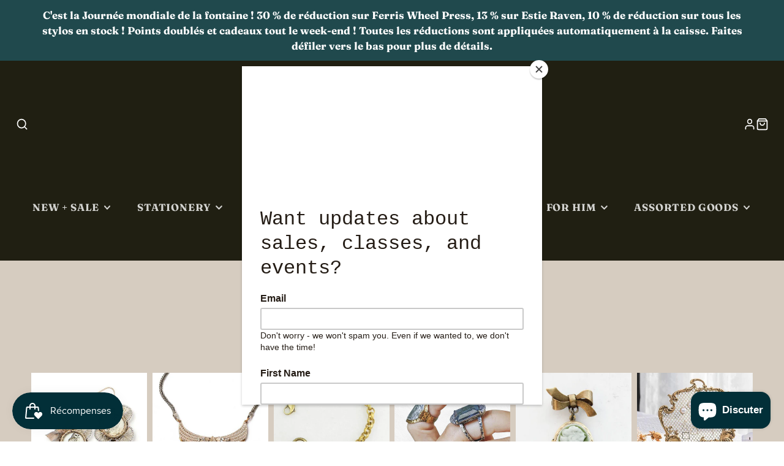

--- FILE ---
content_type: text/html; charset=utf-8
request_url: https://www.shopanemoia.com/fr/collections/women-jewelry
body_size: 62074
content:
<!doctype html>
<html class="no-js" lang="fr">
  <head>
    <meta charset="utf-8">
    <meta http-equiv="X-UA-Compatible" content="IE=edge">
    <meta name="viewport" content="width=device-width,initial-scale=1">
    <meta name="theme-color" content="">
    <link rel="canonical" href="https://www.shopanemoia.com/fr/collections/women-jewelry">
    <link rel="preconnect" href="https://cdn.shopify.com" crossorigin><link rel="icon" type="image/png" href="//www.shopanemoia.com/cdn/shop/files/anemoia-mark-black-gold-white-circle-300x_32x32.png?v=1623439760"><link rel="preconnect" href="https://fonts.shopifycdn.com" crossorigin><title>Bijoux</title>
    
    
      <meta name="description" content="Unique, handmade jewelry from a hand-chosen selection of independent designers from around the globe.">
    

    

<meta property="og:site_name" content="Anemoia Mercantile">
<meta property="og:url" content="https://www.shopanemoia.com/fr/collections/women-jewelry">
<meta property="og:title" content="Bijoux">
<meta property="og:type" content="product.group">
<meta property="og:description" content="Unique, handmade jewelry from a hand-chosen selection of independent designers from around the globe."><meta property="og:image" content="http://www.shopanemoia.com/cdn/shop/collections/rachel-sweeney-XTcmw_YRjeU-unsplash.jpg?v=1623547079">
  <meta property="og:image:secure_url" content="https://www.shopanemoia.com/cdn/shop/collections/rachel-sweeney-XTcmw_YRjeU-unsplash.jpg?v=1623547079">
  <meta property="og:image:width" content="2400">
  <meta property="og:image:height" content="3613"><meta name="twitter:card" content="summary_large_image">
<meta name="twitter:title" content="Bijoux">
<meta name="twitter:description" content="Unique, handmade jewelry from a hand-chosen selection of independent designers from around the globe.">

    <script src="//www.shopanemoia.com/cdn/shop/t/14/assets/core.js?v=102921592213450015171762355563" defer="defer"></script>
    <script>window.performance && window.performance.mark && window.performance.mark('shopify.content_for_header.start');</script><meta name="google-site-verification" content="5GwuCeZWmULfUK0u4BC8k3oOsX1zCOQkIoGbtSrwqdk">
<meta name="google-site-verification" content="_4zYd2_J3ES_J6lakADIn3CfETiZiJJ3z2J6FwDpTfc">
<meta id="shopify-digital-wallet" name="shopify-digital-wallet" content="/55584194747/digital_wallets/dialog">
<meta name="shopify-checkout-api-token" content="a1f116501ccd5bd45016fd452137feca">
<meta id="in-context-paypal-metadata" data-shop-id="55584194747" data-venmo-supported="false" data-environment="production" data-locale="fr_FR" data-paypal-v4="true" data-currency="USD">
<link rel="alternate" type="application/atom+xml" title="Feed" href="/fr/collections/women-jewelry.atom" />
<link rel="next" href="/fr/collections/women-jewelry?page=2">
<link rel="alternate" hreflang="x-default" href="https://www.shopanemoia.com/collections/women-jewelry">
<link rel="alternate" hreflang="en" href="https://www.shopanemoia.com/collections/women-jewelry">
<link rel="alternate" hreflang="es" href="https://www.shopanemoia.com/es/collections/women-jewelry">
<link rel="alternate" hreflang="fr" href="https://www.shopanemoia.com/fr/collections/women-jewelry">
<link rel="alternate" type="application/json+oembed" href="https://www.shopanemoia.com/fr/collections/women-jewelry.oembed">
<script async="async" src="/checkouts/internal/preloads.js?locale=fr-US"></script>
<link rel="preconnect" href="https://shop.app" crossorigin="anonymous">
<script async="async" src="https://shop.app/checkouts/internal/preloads.js?locale=fr-US&shop_id=55584194747" crossorigin="anonymous"></script>
<script id="apple-pay-shop-capabilities" type="application/json">{"shopId":55584194747,"countryCode":"US","currencyCode":"USD","merchantCapabilities":["supports3DS"],"merchantId":"gid:\/\/shopify\/Shop\/55584194747","merchantName":"Anemoia Mercantile","requiredBillingContactFields":["postalAddress","email","phone"],"requiredShippingContactFields":["postalAddress","email","phone"],"shippingType":"shipping","supportedNetworks":["visa","masterCard","amex","discover","elo","jcb"],"total":{"type":"pending","label":"Anemoia Mercantile","amount":"1.00"},"shopifyPaymentsEnabled":true,"supportsSubscriptions":true}</script>
<script id="shopify-features" type="application/json">{"accessToken":"a1f116501ccd5bd45016fd452137feca","betas":["rich-media-storefront-analytics"],"domain":"www.shopanemoia.com","predictiveSearch":true,"shopId":55584194747,"locale":"fr"}</script>
<script>var Shopify = Shopify || {};
Shopify.shop = "j-love-interiors.myshopify.com";
Shopify.locale = "fr";
Shopify.currency = {"active":"USD","rate":"1.0"};
Shopify.country = "US";
Shopify.theme = {"name":"Galleria 4.0","id":152469864670,"schema_name":"Galleria","schema_version":"4.0.0","theme_store_id":851,"role":"main"};
Shopify.theme.handle = "null";
Shopify.theme.style = {"id":null,"handle":null};
Shopify.cdnHost = "www.shopanemoia.com/cdn";
Shopify.routes = Shopify.routes || {};
Shopify.routes.root = "/fr/";</script>
<script type="module">!function(o){(o.Shopify=o.Shopify||{}).modules=!0}(window);</script>
<script>!function(o){function n(){var o=[];function n(){o.push(Array.prototype.slice.apply(arguments))}return n.q=o,n}var t=o.Shopify=o.Shopify||{};t.loadFeatures=n(),t.autoloadFeatures=n()}(window);</script>
<script>
  window.ShopifyPay = window.ShopifyPay || {};
  window.ShopifyPay.apiHost = "shop.app\/pay";
  window.ShopifyPay.redirectState = null;
</script>
<script id="shop-js-analytics" type="application/json">{"pageType":"collection"}</script>
<script defer="defer" async type="module" src="//www.shopanemoia.com/cdn/shopifycloud/shop-js/modules/v2/client.init-shop-cart-sync_XvpUV7qp.fr.esm.js"></script>
<script defer="defer" async type="module" src="//www.shopanemoia.com/cdn/shopifycloud/shop-js/modules/v2/chunk.common_C2xzKNNs.esm.js"></script>
<script type="module">
  await import("//www.shopanemoia.com/cdn/shopifycloud/shop-js/modules/v2/client.init-shop-cart-sync_XvpUV7qp.fr.esm.js");
await import("//www.shopanemoia.com/cdn/shopifycloud/shop-js/modules/v2/chunk.common_C2xzKNNs.esm.js");

  window.Shopify.SignInWithShop?.initShopCartSync?.({"fedCMEnabled":true,"windoidEnabled":true});

</script>
<script>
  window.Shopify = window.Shopify || {};
  if (!window.Shopify.featureAssets) window.Shopify.featureAssets = {};
  window.Shopify.featureAssets['shop-js'] = {"shop-cart-sync":["modules/v2/client.shop-cart-sync_C66VAAYi.fr.esm.js","modules/v2/chunk.common_C2xzKNNs.esm.js"],"init-fed-cm":["modules/v2/client.init-fed-cm_By4eIqYa.fr.esm.js","modules/v2/chunk.common_C2xzKNNs.esm.js"],"shop-button":["modules/v2/client.shop-button_Bz0N9rYp.fr.esm.js","modules/v2/chunk.common_C2xzKNNs.esm.js"],"shop-cash-offers":["modules/v2/client.shop-cash-offers_B90ok608.fr.esm.js","modules/v2/chunk.common_C2xzKNNs.esm.js","modules/v2/chunk.modal_7MqWQJ87.esm.js"],"init-windoid":["modules/v2/client.init-windoid_CdJe_Ee3.fr.esm.js","modules/v2/chunk.common_C2xzKNNs.esm.js"],"shop-toast-manager":["modules/v2/client.shop-toast-manager_kCJHoUCw.fr.esm.js","modules/v2/chunk.common_C2xzKNNs.esm.js"],"init-shop-email-lookup-coordinator":["modules/v2/client.init-shop-email-lookup-coordinator_BPuRLqHy.fr.esm.js","modules/v2/chunk.common_C2xzKNNs.esm.js"],"init-shop-cart-sync":["modules/v2/client.init-shop-cart-sync_XvpUV7qp.fr.esm.js","modules/v2/chunk.common_C2xzKNNs.esm.js"],"avatar":["modules/v2/client.avatar_BTnouDA3.fr.esm.js"],"pay-button":["modules/v2/client.pay-button_CmFhG2BZ.fr.esm.js","modules/v2/chunk.common_C2xzKNNs.esm.js"],"init-customer-accounts":["modules/v2/client.init-customer-accounts_C5-IhKGM.fr.esm.js","modules/v2/client.shop-login-button_DrlPOW6Z.fr.esm.js","modules/v2/chunk.common_C2xzKNNs.esm.js","modules/v2/chunk.modal_7MqWQJ87.esm.js"],"init-shop-for-new-customer-accounts":["modules/v2/client.init-shop-for-new-customer-accounts_Cv1WqR1n.fr.esm.js","modules/v2/client.shop-login-button_DrlPOW6Z.fr.esm.js","modules/v2/chunk.common_C2xzKNNs.esm.js","modules/v2/chunk.modal_7MqWQJ87.esm.js"],"shop-login-button":["modules/v2/client.shop-login-button_DrlPOW6Z.fr.esm.js","modules/v2/chunk.common_C2xzKNNs.esm.js","modules/v2/chunk.modal_7MqWQJ87.esm.js"],"init-customer-accounts-sign-up":["modules/v2/client.init-customer-accounts-sign-up_Dqgdz3C3.fr.esm.js","modules/v2/client.shop-login-button_DrlPOW6Z.fr.esm.js","modules/v2/chunk.common_C2xzKNNs.esm.js","modules/v2/chunk.modal_7MqWQJ87.esm.js"],"shop-follow-button":["modules/v2/client.shop-follow-button_D7RRykwK.fr.esm.js","modules/v2/chunk.common_C2xzKNNs.esm.js","modules/v2/chunk.modal_7MqWQJ87.esm.js"],"checkout-modal":["modules/v2/client.checkout-modal_NILs_SXn.fr.esm.js","modules/v2/chunk.common_C2xzKNNs.esm.js","modules/v2/chunk.modal_7MqWQJ87.esm.js"],"lead-capture":["modules/v2/client.lead-capture_CSmE_fhP.fr.esm.js","modules/v2/chunk.common_C2xzKNNs.esm.js","modules/v2/chunk.modal_7MqWQJ87.esm.js"],"shop-login":["modules/v2/client.shop-login_CKcjyRl_.fr.esm.js","modules/v2/chunk.common_C2xzKNNs.esm.js","modules/v2/chunk.modal_7MqWQJ87.esm.js"],"payment-terms":["modules/v2/client.payment-terms_eoGasybT.fr.esm.js","modules/v2/chunk.common_C2xzKNNs.esm.js","modules/v2/chunk.modal_7MqWQJ87.esm.js"]};
</script>
<script>(function() {
  var isLoaded = false;
  function asyncLoad() {
    if (isLoaded) return;
    isLoaded = true;
    var urls = ["https:\/\/js.smile.io\/v1\/smile-shopify.js?shop=j-love-interiors.myshopify.com","https:\/\/ecommplugins-scripts.trustpilot.com\/v2.1\/js\/header.min.js?settings=eyJrZXkiOiI1clRjeDZwWDFvYlI3SGNUIiwicyI6InNrdSJ9\u0026shop=j-love-interiors.myshopify.com","https:\/\/ecommplugins-trustboxsettings.trustpilot.com\/j-love-interiors.myshopify.com.js?settings=1691420732513\u0026shop=j-love-interiors.myshopify.com","https:\/\/widget.trustpilot.com\/bootstrap\/v5\/tp.widget.sync.bootstrap.min.js?shop=j-love-interiors.myshopify.com","https:\/\/chimpstatic.com\/mcjs-connected\/js\/users\/21d251846de799daef27772bc\/3cd69f3a672a1dc7cf738b8b7.js?shop=j-love-interiors.myshopify.com","https:\/\/app.tncapp.com\/get_script\/9b10205076a611ed947b2ace1039c571.js?v=203235\u0026shop=j-love-interiors.myshopify.com","https:\/\/cdn-app.sealsubscriptions.com\/shopify\/public\/js\/sealsubscriptions.js?shop=j-love-interiors.myshopify.com","https:\/\/services.nofraud.com\/js\/device.js?shop=j-love-interiors.myshopify.com","https:\/\/evey-files.s3.amazonaws.com\/js\/online_store.js?shop=j-love-interiors.myshopify.com"];
    for (var i = 0; i < urls.length; i++) {
      var s = document.createElement('script');
      s.type = 'text/javascript';
      s.async = true;
      s.src = urls[i];
      var x = document.getElementsByTagName('script')[0];
      x.parentNode.insertBefore(s, x);
    }
  };
  if(window.attachEvent) {
    window.attachEvent('onload', asyncLoad);
  } else {
    window.addEventListener('load', asyncLoad, false);
  }
})();</script>
<script id="__st">var __st={"a":55584194747,"offset":-18000,"reqid":"0c9a51cf-0ec0-4432-b226-67ad017b56ce-1768837758","pageurl":"www.shopanemoia.com\/fr\/collections\/women-jewelry","u":"ae196df35869","p":"collection","rtyp":"collection","rid":266894442683};</script>
<script>window.ShopifyPaypalV4VisibilityTracking = true;</script>
<script id="captcha-bootstrap">!function(){'use strict';const t='contact',e='account',n='new_comment',o=[[t,t],['blogs',n],['comments',n],[t,'customer']],c=[[e,'customer_login'],[e,'guest_login'],[e,'recover_customer_password'],[e,'create_customer']],r=t=>t.map((([t,e])=>`form[action*='/${t}']:not([data-nocaptcha='true']) input[name='form_type'][value='${e}']`)).join(','),a=t=>()=>t?[...document.querySelectorAll(t)].map((t=>t.form)):[];function s(){const t=[...o],e=r(t);return a(e)}const i='password',u='form_key',d=['recaptcha-v3-token','g-recaptcha-response','h-captcha-response',i],f=()=>{try{return window.sessionStorage}catch{return}},m='__shopify_v',_=t=>t.elements[u];function p(t,e,n=!1){try{const o=window.sessionStorage,c=JSON.parse(o.getItem(e)),{data:r}=function(t){const{data:e,action:n}=t;return t[m]||n?{data:e,action:n}:{data:t,action:n}}(c);for(const[e,n]of Object.entries(r))t.elements[e]&&(t.elements[e].value=n);n&&o.removeItem(e)}catch(o){console.error('form repopulation failed',{error:o})}}const l='form_type',E='cptcha';function T(t){t.dataset[E]=!0}const w=window,h=w.document,L='Shopify',v='ce_forms',y='captcha';let A=!1;((t,e)=>{const n=(g='f06e6c50-85a8-45c8-87d0-21a2b65856fe',I='https://cdn.shopify.com/shopifycloud/storefront-forms-hcaptcha/ce_storefront_forms_captcha_hcaptcha.v1.5.2.iife.js',D={infoText:'Protégé par hCaptcha',privacyText:'Confidentialité',termsText:'Conditions'},(t,e,n)=>{const o=w[L][v],c=o.bindForm;if(c)return c(t,g,e,D).then(n);var r;o.q.push([[t,g,e,D],n]),r=I,A||(h.body.append(Object.assign(h.createElement('script'),{id:'captcha-provider',async:!0,src:r})),A=!0)});var g,I,D;w[L]=w[L]||{},w[L][v]=w[L][v]||{},w[L][v].q=[],w[L][y]=w[L][y]||{},w[L][y].protect=function(t,e){n(t,void 0,e),T(t)},Object.freeze(w[L][y]),function(t,e,n,w,h,L){const[v,y,A,g]=function(t,e,n){const i=e?o:[],u=t?c:[],d=[...i,...u],f=r(d),m=r(i),_=r(d.filter((([t,e])=>n.includes(e))));return[a(f),a(m),a(_),s()]}(w,h,L),I=t=>{const e=t.target;return e instanceof HTMLFormElement?e:e&&e.form},D=t=>v().includes(t);t.addEventListener('submit',(t=>{const e=I(t);if(!e)return;const n=D(e)&&!e.dataset.hcaptchaBound&&!e.dataset.recaptchaBound,o=_(e),c=g().includes(e)&&(!o||!o.value);(n||c)&&t.preventDefault(),c&&!n&&(function(t){try{if(!f())return;!function(t){const e=f();if(!e)return;const n=_(t);if(!n)return;const o=n.value;o&&e.removeItem(o)}(t);const e=Array.from(Array(32),(()=>Math.random().toString(36)[2])).join('');!function(t,e){_(t)||t.append(Object.assign(document.createElement('input'),{type:'hidden',name:u})),t.elements[u].value=e}(t,e),function(t,e){const n=f();if(!n)return;const o=[...t.querySelectorAll(`input[type='${i}']`)].map((({name:t})=>t)),c=[...d,...o],r={};for(const[a,s]of new FormData(t).entries())c.includes(a)||(r[a]=s);n.setItem(e,JSON.stringify({[m]:1,action:t.action,data:r}))}(t,e)}catch(e){console.error('failed to persist form',e)}}(e),e.submit())}));const S=(t,e)=>{t&&!t.dataset[E]&&(n(t,e.some((e=>e===t))),T(t))};for(const o of['focusin','change'])t.addEventListener(o,(t=>{const e=I(t);D(e)&&S(e,y())}));const B=e.get('form_key'),M=e.get(l),P=B&&M;t.addEventListener('DOMContentLoaded',(()=>{const t=y();if(P)for(const e of t)e.elements[l].value===M&&p(e,B);[...new Set([...A(),...v().filter((t=>'true'===t.dataset.shopifyCaptcha))])].forEach((e=>S(e,t)))}))}(h,new URLSearchParams(w.location.search),n,t,e,['guest_login'])})(!0,!0)}();</script>
<script integrity="sha256-4kQ18oKyAcykRKYeNunJcIwy7WH5gtpwJnB7kiuLZ1E=" data-source-attribution="shopify.loadfeatures" defer="defer" src="//www.shopanemoia.com/cdn/shopifycloud/storefront/assets/storefront/load_feature-a0a9edcb.js" crossorigin="anonymous"></script>
<script crossorigin="anonymous" defer="defer" src="//www.shopanemoia.com/cdn/shopifycloud/storefront/assets/shopify_pay/storefront-65b4c6d7.js?v=20250812"></script>
<script data-source-attribution="shopify.dynamic_checkout.dynamic.init">var Shopify=Shopify||{};Shopify.PaymentButton=Shopify.PaymentButton||{isStorefrontPortableWallets:!0,init:function(){window.Shopify.PaymentButton.init=function(){};var t=document.createElement("script");t.src="https://www.shopanemoia.com/cdn/shopifycloud/portable-wallets/latest/portable-wallets.fr.js",t.type="module",document.head.appendChild(t)}};
</script>
<script data-source-attribution="shopify.dynamic_checkout.buyer_consent">
  function portableWalletsHideBuyerConsent(e){var t=document.getElementById("shopify-buyer-consent"),n=document.getElementById("shopify-subscription-policy-button");t&&n&&(t.classList.add("hidden"),t.setAttribute("aria-hidden","true"),n.removeEventListener("click",e))}function portableWalletsShowBuyerConsent(e){var t=document.getElementById("shopify-buyer-consent"),n=document.getElementById("shopify-subscription-policy-button");t&&n&&(t.classList.remove("hidden"),t.removeAttribute("aria-hidden"),n.addEventListener("click",e))}window.Shopify?.PaymentButton&&(window.Shopify.PaymentButton.hideBuyerConsent=portableWalletsHideBuyerConsent,window.Shopify.PaymentButton.showBuyerConsent=portableWalletsShowBuyerConsent);
</script>
<script data-source-attribution="shopify.dynamic_checkout.cart.bootstrap">document.addEventListener("DOMContentLoaded",(function(){function t(){return document.querySelector("shopify-accelerated-checkout-cart, shopify-accelerated-checkout")}if(t())Shopify.PaymentButton.init();else{new MutationObserver((function(e,n){t()&&(Shopify.PaymentButton.init(),n.disconnect())})).observe(document.body,{childList:!0,subtree:!0})}}));
</script>
<link id="shopify-accelerated-checkout-styles" rel="stylesheet" media="screen" href="https://www.shopanemoia.com/cdn/shopifycloud/portable-wallets/latest/accelerated-checkout-backwards-compat.css" crossorigin="anonymous">
<style id="shopify-accelerated-checkout-cart">
        #shopify-buyer-consent {
  margin-top: 1em;
  display: inline-block;
  width: 100%;
}

#shopify-buyer-consent.hidden {
  display: none;
}

#shopify-subscription-policy-button {
  background: none;
  border: none;
  padding: 0;
  text-decoration: underline;
  font-size: inherit;
  cursor: pointer;
}

#shopify-subscription-policy-button::before {
  box-shadow: none;
}

      </style>

<script>window.performance && window.performance.mark && window.performance.mark('shopify.content_for_header.end');</script>

    

  <style data-shopify>
    @font-face {
  font-family: Fraunces;
  font-weight: 300;
  font-style: normal;
  font-display: swap;
  src: url("//www.shopanemoia.com/cdn/fonts/fraunces/fraunces_n3.eb6167b8e91a4d1bd5856f011cf4040a1c7f82c4.woff2") format("woff2"),
       url("//www.shopanemoia.com/cdn/fonts/fraunces/fraunces_n3.358d9e4f36c5950dc30ac8bff0428c25af172c96.woff") format("woff");
}

    @font-face {
  font-family: Fraunces;
  font-weight: 700;
  font-style: normal;
  font-display: swap;
  src: url("//www.shopanemoia.com/cdn/fonts/fraunces/fraunces_n7.8276f3981cfafc8569d516ceaa7dfe6a18948a1f.woff2") format("woff2"),
       url("//www.shopanemoia.com/cdn/fonts/fraunces/fraunces_n7.383b2f958615709ba42e3731be308ad164ca4edd.woff") format("woff");
}

    @font-face {
  font-family: Fraunces;
  font-weight: 300;
  font-style: italic;
  font-display: swap;
  src: url("//www.shopanemoia.com/cdn/fonts/fraunces/fraunces_i3.e0ff4c3bb7007ab3e6b73bd1c290ad876c3118c5.woff2") format("woff2"),
       url("//www.shopanemoia.com/cdn/fonts/fraunces/fraunces_i3.6dd9ea4d0b88a3e338e2ba46f08764f8e8e64236.woff") format("woff");
}

    @font-face {
  font-family: Fraunces;
  font-weight: 700;
  font-style: italic;
  font-display: swap;
  src: url("//www.shopanemoia.com/cdn/fonts/fraunces/fraunces_i7.9207dcd51152f34cd9c77a8ea542df960210c87c.woff2") format("woff2"),
       url("//www.shopanemoia.com/cdn/fonts/fraunces/fraunces_i7.f4bcbf289853d941810727213e68ea2e3c3eddf8.woff") format("woff");
}

    @font-face {
  font-family: "Pinyon Script";
  font-weight: 400;
  font-style: normal;
  font-display: swap;
  src: url("//www.shopanemoia.com/cdn/fonts/pinyon_script/pinyonscript_n4.d5cdaa582aa86df1f76ad2002864c37d1f357b0a.woff2") format("woff2"),
       url("//www.shopanemoia.com/cdn/fonts/pinyon_script/pinyonscript_n4.2c85807ad691f4dfea1ae3c4ea85285d0391c6ce.woff") format("woff");
}


    :root {
      --font-body-family: Fraunces, serif;
      --font-body-style: normal;
      --font-body-weight: 300;
      --font-body-weight-bold: bold;

      --font-heading-family: "Pinyon Script", cursive;
      --font-heading-style: normal;
      --font-heading-weight: 400;

      --font-size-base: 17px;

      --line-height-base: 1.5;

    


      --color-text: 32, 31, 18;
      --color-background: 255, 255, 255;
      --color-alt-background: 214, 204, 192;
      --color-accent: 32, 73, 77;
      --color-accent-c: 255, 255, 255;
      --color-border: 194, 160, 121;
      --color-sale-price: 91, 33, 38;
      --color-star-rating: 147, 104, 4;
      --color-error: 91, 33, 38;
      --color-success: 116, 118, 80;
      --color-warning: 91, 33, 80;

      --spacer: 1rem;
      --color-link: 32, 73, 77;

    
    }
  </style>

    <link href="//www.shopanemoia.com/cdn/shop/t/14/assets/core.css?v=124681257070169990011762355563" rel="stylesheet" type="text/css" media="all" />
    <link href="//www.shopanemoia.com/cdn/shop/t/14/assets/button.css?v=23742799725038280331762355557" rel="stylesheet" type="text/css" media="all" />
    <link href="//www.shopanemoia.com/cdn/shop/t/14/assets/grid.css?v=5270435188057093651762355567" rel="stylesheet" type="text/css" media="all" />
    <link href="//www.shopanemoia.com/cdn/shop/t/14/assets/media.css?v=165467441814921808031762355572" rel="stylesheet" type="text/css" media="all" />
    <link href="//www.shopanemoia.com/cdn/shop/t/14/assets/hero.css?v=90710490762018649331762355567" rel="stylesheet" type="text/css" media="all" />
    <link href="//www.shopanemoia.com/cdn/shop/t/14/assets/price.css?v=31753938813150957691762355577" rel="stylesheet" type="text/css" media="all" />

    <link rel="stylesheet" href="//www.shopanemoia.com/cdn/shop/t/14/assets/spinner.css?v=125212288647693193331762355594" media="print" onload="this.media='all'">
    <noscript><link href="//www.shopanemoia.com/cdn/shop/t/14/assets/spinner.css?v=125212288647693193331762355594" rel="stylesheet" type="text/css" media="all" /></noscript>
    
      <link rel="stylesheet" href="//www.shopanemoia.com/cdn/shop/t/14/assets/animation-section-reveal.css?v=32483217327666344871762355554" media="print" onload="this.media='all'">
    <link rel="preload" as="font" href="//www.shopanemoia.com/cdn/fonts/fraunces/fraunces_n3.eb6167b8e91a4d1bd5856f011cf4040a1c7f82c4.woff2" type="font/woff2" crossorigin><link rel="preload" as="font" href="//www.shopanemoia.com/cdn/fonts/pinyon_script/pinyonscript_n4.d5cdaa582aa86df1f76ad2002864c37d1f357b0a.woff2" type="font/woff2" crossorigin><script>document.documentElement.className = document.documentElement.className.replace('no-js', 'js');</script>
  <!-- BEGIN app block: shopify://apps/tnc-terms-checkbox/blocks/app-embed/2b45c8fb-5ee2-4392-8a72-b663da1d38ad -->
<script async src="https://app.tncapp.com/get_script/?shop_url=j-love-interiors.myshopify.com"></script>


<!-- END app block --><script src="https://cdn.shopify.com/extensions/7bc9bb47-adfa-4267-963e-cadee5096caf/inbox-1252/assets/inbox-chat-loader.js" type="text/javascript" defer="defer"></script>
<script src="https://cdn.shopify.com/extensions/019bc7e9-d98c-71e0-bb25-69de9349bf29/smile-io-266/assets/smile-loader.js" type="text/javascript" defer="defer"></script>
<link href="https://cdn.shopify.com/extensions/019bc7fe-f021-737a-baf3-fa2f98b7bf5f/in-cart-upsell-840/assets/index.css" rel="stylesheet" type="text/css" media="all">
<link href="https://monorail-edge.shopifysvc.com" rel="dns-prefetch">
<script>(function(){if ("sendBeacon" in navigator && "performance" in window) {try {var session_token_from_headers = performance.getEntriesByType('navigation')[0].serverTiming.find(x => x.name == '_s').description;} catch {var session_token_from_headers = undefined;}var session_cookie_matches = document.cookie.match(/_shopify_s=([^;]*)/);var session_token_from_cookie = session_cookie_matches && session_cookie_matches.length === 2 ? session_cookie_matches[1] : "";var session_token = session_token_from_headers || session_token_from_cookie || "";function handle_abandonment_event(e) {var entries = performance.getEntries().filter(function(entry) {return /monorail-edge.shopifysvc.com/.test(entry.name);});if (!window.abandonment_tracked && entries.length === 0) {window.abandonment_tracked = true;var currentMs = Date.now();var navigation_start = performance.timing.navigationStart;var payload = {shop_id: 55584194747,url: window.location.href,navigation_start,duration: currentMs - navigation_start,session_token,page_type: "collection"};window.navigator.sendBeacon("https://monorail-edge.shopifysvc.com/v1/produce", JSON.stringify({schema_id: "online_store_buyer_site_abandonment/1.1",payload: payload,metadata: {event_created_at_ms: currentMs,event_sent_at_ms: currentMs}}));}}window.addEventListener('pagehide', handle_abandonment_event);}}());</script>
<script id="web-pixels-manager-setup">(function e(e,d,r,n,o){if(void 0===o&&(o={}),!Boolean(null===(a=null===(i=window.Shopify)||void 0===i?void 0:i.analytics)||void 0===a?void 0:a.replayQueue)){var i,a;window.Shopify=window.Shopify||{};var t=window.Shopify;t.analytics=t.analytics||{};var s=t.analytics;s.replayQueue=[],s.publish=function(e,d,r){return s.replayQueue.push([e,d,r]),!0};try{self.performance.mark("wpm:start")}catch(e){}var l=function(){var e={modern:/Edge?\/(1{2}[4-9]|1[2-9]\d|[2-9]\d{2}|\d{4,})\.\d+(\.\d+|)|Firefox\/(1{2}[4-9]|1[2-9]\d|[2-9]\d{2}|\d{4,})\.\d+(\.\d+|)|Chrom(ium|e)\/(9{2}|\d{3,})\.\d+(\.\d+|)|(Maci|X1{2}).+ Version\/(15\.\d+|(1[6-9]|[2-9]\d|\d{3,})\.\d+)([,.]\d+|)( \(\w+\)|)( Mobile\/\w+|) Safari\/|Chrome.+OPR\/(9{2}|\d{3,})\.\d+\.\d+|(CPU[ +]OS|iPhone[ +]OS|CPU[ +]iPhone|CPU IPhone OS|CPU iPad OS)[ +]+(15[._]\d+|(1[6-9]|[2-9]\d|\d{3,})[._]\d+)([._]\d+|)|Android:?[ /-](13[3-9]|1[4-9]\d|[2-9]\d{2}|\d{4,})(\.\d+|)(\.\d+|)|Android.+Firefox\/(13[5-9]|1[4-9]\d|[2-9]\d{2}|\d{4,})\.\d+(\.\d+|)|Android.+Chrom(ium|e)\/(13[3-9]|1[4-9]\d|[2-9]\d{2}|\d{4,})\.\d+(\.\d+|)|SamsungBrowser\/([2-9]\d|\d{3,})\.\d+/,legacy:/Edge?\/(1[6-9]|[2-9]\d|\d{3,})\.\d+(\.\d+|)|Firefox\/(5[4-9]|[6-9]\d|\d{3,})\.\d+(\.\d+|)|Chrom(ium|e)\/(5[1-9]|[6-9]\d|\d{3,})\.\d+(\.\d+|)([\d.]+$|.*Safari\/(?![\d.]+ Edge\/[\d.]+$))|(Maci|X1{2}).+ Version\/(10\.\d+|(1[1-9]|[2-9]\d|\d{3,})\.\d+)([,.]\d+|)( \(\w+\)|)( Mobile\/\w+|) Safari\/|Chrome.+OPR\/(3[89]|[4-9]\d|\d{3,})\.\d+\.\d+|(CPU[ +]OS|iPhone[ +]OS|CPU[ +]iPhone|CPU IPhone OS|CPU iPad OS)[ +]+(10[._]\d+|(1[1-9]|[2-9]\d|\d{3,})[._]\d+)([._]\d+|)|Android:?[ /-](13[3-9]|1[4-9]\d|[2-9]\d{2}|\d{4,})(\.\d+|)(\.\d+|)|Mobile Safari.+OPR\/([89]\d|\d{3,})\.\d+\.\d+|Android.+Firefox\/(13[5-9]|1[4-9]\d|[2-9]\d{2}|\d{4,})\.\d+(\.\d+|)|Android.+Chrom(ium|e)\/(13[3-9]|1[4-9]\d|[2-9]\d{2}|\d{4,})\.\d+(\.\d+|)|Android.+(UC? ?Browser|UCWEB|U3)[ /]?(15\.([5-9]|\d{2,})|(1[6-9]|[2-9]\d|\d{3,})\.\d+)\.\d+|SamsungBrowser\/(5\.\d+|([6-9]|\d{2,})\.\d+)|Android.+MQ{2}Browser\/(14(\.(9|\d{2,})|)|(1[5-9]|[2-9]\d|\d{3,})(\.\d+|))(\.\d+|)|K[Aa][Ii]OS\/(3\.\d+|([4-9]|\d{2,})\.\d+)(\.\d+|)/},d=e.modern,r=e.legacy,n=navigator.userAgent;return n.match(d)?"modern":n.match(r)?"legacy":"unknown"}(),u="modern"===l?"modern":"legacy",c=(null!=n?n:{modern:"",legacy:""})[u],f=function(e){return[e.baseUrl,"/wpm","/b",e.hashVersion,"modern"===e.buildTarget?"m":"l",".js"].join("")}({baseUrl:d,hashVersion:r,buildTarget:u}),m=function(e){var d=e.version,r=e.bundleTarget,n=e.surface,o=e.pageUrl,i=e.monorailEndpoint;return{emit:function(e){var a=e.status,t=e.errorMsg,s=(new Date).getTime(),l=JSON.stringify({metadata:{event_sent_at_ms:s},events:[{schema_id:"web_pixels_manager_load/3.1",payload:{version:d,bundle_target:r,page_url:o,status:a,surface:n,error_msg:t},metadata:{event_created_at_ms:s}}]});if(!i)return console&&console.warn&&console.warn("[Web Pixels Manager] No Monorail endpoint provided, skipping logging."),!1;try{return self.navigator.sendBeacon.bind(self.navigator)(i,l)}catch(e){}var u=new XMLHttpRequest;try{return u.open("POST",i,!0),u.setRequestHeader("Content-Type","text/plain"),u.send(l),!0}catch(e){return console&&console.warn&&console.warn("[Web Pixels Manager] Got an unhandled error while logging to Monorail."),!1}}}}({version:r,bundleTarget:l,surface:e.surface,pageUrl:self.location.href,monorailEndpoint:e.monorailEndpoint});try{o.browserTarget=l,function(e){var d=e.src,r=e.async,n=void 0===r||r,o=e.onload,i=e.onerror,a=e.sri,t=e.scriptDataAttributes,s=void 0===t?{}:t,l=document.createElement("script"),u=document.querySelector("head"),c=document.querySelector("body");if(l.async=n,l.src=d,a&&(l.integrity=a,l.crossOrigin="anonymous"),s)for(var f in s)if(Object.prototype.hasOwnProperty.call(s,f))try{l.dataset[f]=s[f]}catch(e){}if(o&&l.addEventListener("load",o),i&&l.addEventListener("error",i),u)u.appendChild(l);else{if(!c)throw new Error("Did not find a head or body element to append the script");c.appendChild(l)}}({src:f,async:!0,onload:function(){if(!function(){var e,d;return Boolean(null===(d=null===(e=window.Shopify)||void 0===e?void 0:e.analytics)||void 0===d?void 0:d.initialized)}()){var d=window.webPixelsManager.init(e)||void 0;if(d){var r=window.Shopify.analytics;r.replayQueue.forEach((function(e){var r=e[0],n=e[1],o=e[2];d.publishCustomEvent(r,n,o)})),r.replayQueue=[],r.publish=d.publishCustomEvent,r.visitor=d.visitor,r.initialized=!0}}},onerror:function(){return m.emit({status:"failed",errorMsg:"".concat(f," has failed to load")})},sri:function(e){var d=/^sha384-[A-Za-z0-9+/=]+$/;return"string"==typeof e&&d.test(e)}(c)?c:"",scriptDataAttributes:o}),m.emit({status:"loading"})}catch(e){m.emit({status:"failed",errorMsg:(null==e?void 0:e.message)||"Unknown error"})}}})({shopId: 55584194747,storefrontBaseUrl: "https://www.shopanemoia.com",extensionsBaseUrl: "https://extensions.shopifycdn.com/cdn/shopifycloud/web-pixels-manager",monorailEndpoint: "https://monorail-edge.shopifysvc.com/unstable/produce_batch",surface: "storefront-renderer",enabledBetaFlags: ["2dca8a86"],webPixelsConfigList: [{"id":"1549271262","configuration":"{\"shopUrl\":\"j-love-interiors.myshopify.com\",\"apiUrl\":\"https:\\\/\\\/services.nofraud.com\"}","eventPayloadVersion":"v1","runtimeContext":"STRICT","scriptVersion":"0cf396a0daab06a8120b15747f89a0e3","type":"APP","apiClientId":1380557,"privacyPurposes":[],"dataSharingAdjustments":{"protectedCustomerApprovalScopes":["read_customer_address","read_customer_email","read_customer_name","read_customer_personal_data","read_customer_phone"]}},{"id":"473628894","configuration":"{\"config\":\"{\\\"google_tag_ids\\\":[\\\"G-J0ZZJNNYW6\\\",\\\"AW-312525690\\\",\\\"GT-PZ64KHM\\\"],\\\"target_country\\\":\\\"US\\\",\\\"gtag_events\\\":[{\\\"type\\\":\\\"begin_checkout\\\",\\\"action_label\\\":[\\\"G-J0ZZJNNYW6\\\",\\\"AW-312525690\\\/6yncCOe4g4AYEPqGg5UB\\\"]},{\\\"type\\\":\\\"search\\\",\\\"action_label\\\":[\\\"G-J0ZZJNNYW6\\\",\\\"AW-312525690\\\/tlTnCOq4g4AYEPqGg5UB\\\"]},{\\\"type\\\":\\\"view_item\\\",\\\"action_label\\\":[\\\"G-J0ZZJNNYW6\\\",\\\"AW-312525690\\\/K07YCOG4g4AYEPqGg5UB\\\",\\\"MC-7E9SS2EJ49\\\"]},{\\\"type\\\":\\\"purchase\\\",\\\"action_label\\\":[\\\"G-J0ZZJNNYW6\\\",\\\"AW-312525690\\\/sAVxCN64g4AYEPqGg5UB\\\",\\\"MC-7E9SS2EJ49\\\"]},{\\\"type\\\":\\\"page_view\\\",\\\"action_label\\\":[\\\"G-J0ZZJNNYW6\\\",\\\"AW-312525690\\\/x3hdCNu4g4AYEPqGg5UB\\\",\\\"MC-7E9SS2EJ49\\\"]},{\\\"type\\\":\\\"add_payment_info\\\",\\\"action_label\\\":[\\\"G-J0ZZJNNYW6\\\",\\\"AW-312525690\\\/Lu_eCO24g4AYEPqGg5UB\\\"]},{\\\"type\\\":\\\"add_to_cart\\\",\\\"action_label\\\":[\\\"G-J0ZZJNNYW6\\\",\\\"AW-312525690\\\/iflxCOS4g4AYEPqGg5UB\\\"]}],\\\"enable_monitoring_mode\\\":false}\"}","eventPayloadVersion":"v1","runtimeContext":"OPEN","scriptVersion":"b2a88bafab3e21179ed38636efcd8a93","type":"APP","apiClientId":1780363,"privacyPurposes":[],"dataSharingAdjustments":{"protectedCustomerApprovalScopes":["read_customer_address","read_customer_email","read_customer_name","read_customer_personal_data","read_customer_phone"]}},{"id":"178815198","configuration":"{\"pixel_id\":\"292462952592085\",\"pixel_type\":\"facebook_pixel\",\"metaapp_system_user_token\":\"-\"}","eventPayloadVersion":"v1","runtimeContext":"OPEN","scriptVersion":"ca16bc87fe92b6042fbaa3acc2fbdaa6","type":"APP","apiClientId":2329312,"privacyPurposes":["ANALYTICS","MARKETING","SALE_OF_DATA"],"dataSharingAdjustments":{"protectedCustomerApprovalScopes":["read_customer_address","read_customer_email","read_customer_name","read_customer_personal_data","read_customer_phone"]}},{"id":"70811870","configuration":"{\"tagID\":\"2613641463323\"}","eventPayloadVersion":"v1","runtimeContext":"STRICT","scriptVersion":"18031546ee651571ed29edbe71a3550b","type":"APP","apiClientId":3009811,"privacyPurposes":["ANALYTICS","MARKETING","SALE_OF_DATA"],"dataSharingAdjustments":{"protectedCustomerApprovalScopes":["read_customer_address","read_customer_email","read_customer_name","read_customer_personal_data","read_customer_phone"]}},{"id":"shopify-app-pixel","configuration":"{}","eventPayloadVersion":"v1","runtimeContext":"STRICT","scriptVersion":"0450","apiClientId":"shopify-pixel","type":"APP","privacyPurposes":["ANALYTICS","MARKETING"]},{"id":"shopify-custom-pixel","eventPayloadVersion":"v1","runtimeContext":"LAX","scriptVersion":"0450","apiClientId":"shopify-pixel","type":"CUSTOM","privacyPurposes":["ANALYTICS","MARKETING"]}],isMerchantRequest: false,initData: {"shop":{"name":"Anemoia Mercantile","paymentSettings":{"currencyCode":"USD"},"myshopifyDomain":"j-love-interiors.myshopify.com","countryCode":"US","storefrontUrl":"https:\/\/www.shopanemoia.com\/fr"},"customer":null,"cart":null,"checkout":null,"productVariants":[],"purchasingCompany":null},},"https://www.shopanemoia.com/cdn","fcfee988w5aeb613cpc8e4bc33m6693e112",{"modern":"","legacy":""},{"shopId":"55584194747","storefrontBaseUrl":"https:\/\/www.shopanemoia.com","extensionBaseUrl":"https:\/\/extensions.shopifycdn.com\/cdn\/shopifycloud\/web-pixels-manager","surface":"storefront-renderer","enabledBetaFlags":"[\"2dca8a86\"]","isMerchantRequest":"false","hashVersion":"fcfee988w5aeb613cpc8e4bc33m6693e112","publish":"custom","events":"[[\"page_viewed\",{}],[\"collection_viewed\",{\"collection\":{\"id\":\"266894442683\",\"title\":\"Bijoux\",\"productVariants\":[{\"price\":{\"amount\":30.0,\"currencyCode\":\"USD\"},\"product\":{\"title\":\"Divine Devotion Necklace\",\"vendor\":\"L+HJ\",\"id\":\"9087845269726\",\"untranslatedTitle\":\"Divine Devotion Necklace\",\"url\":\"\/fr\/products\/divine-devotion-necklace\",\"type\":\"Necklaces\"},\"id\":\"47788308005086\",\"image\":{\"src\":\"\/\/www.shopanemoia.com\/cdn\/shop\/files\/4918156a75afcf67841b18dede6470961443bc3b21031cf0c70f051a5b527519.jpg?v=1766977468\"},\"sku\":\"H256279SH\",\"title\":\"Default Title\",\"untranslatedTitle\":\"Default Title\"},{\"price\":{\"amount\":5.0,\"currencyCode\":\"USD\"},\"product\":{\"title\":\"Brass Medallions\",\"vendor\":\"L+HJ\",\"id\":\"9051431764190\",\"untranslatedTitle\":\"Brass Medallions\",\"url\":\"\/fr\/products\/brass-medallions\",\"type\":\"Charms \u0026 Pendants\"},\"id\":\"47659917967582\",\"image\":{\"src\":\"\/\/www.shopanemoia.com\/cdn\/shop\/files\/b1fc1db5c002c24bc53ccb3d25143beb7d3bc08e8a0b1b356cbb33ebf95eade0.jpg?v=1762922939\"},\"sku\":\"19559\",\"title\":\"Small Sacred Heart\",\"untranslatedTitle\":\"Small Sacred Heart\"},{\"price\":{\"amount\":92.0,\"currencyCode\":\"USD\"},\"product\":{\"title\":\"Satine French Hoop Earrings\",\"vendor\":\"Elements Jill Schwartz\",\"id\":\"8958594318558\",\"untranslatedTitle\":\"Satine French Hoop Earrings\",\"url\":\"\/fr\/products\/satine-french-hoop-earrings\",\"type\":\"Earrings\"},\"id\":\"47064240521438\",\"image\":{\"src\":\"\/\/www.shopanemoia.com\/cdn\/shop\/files\/Satine_French_Hoop_Earrings.jpg?v=1752172264\"},\"sku\":\"EE07E\",\"title\":\"Default Title\",\"untranslatedTitle\":\"Default Title\"},{\"price\":{\"amount\":56.0,\"currencyCode\":\"USD\"},\"product\":{\"title\":\"Rose + Gold Earrings\",\"vendor\":\"Elements Jill Schwartz\",\"id\":\"8958594220254\",\"untranslatedTitle\":\"Rose + Gold Earrings\",\"url\":\"\/fr\/products\/rose-and-gold-earrings\",\"type\":\"Earrings\"},\"id\":\"47064239538398\",\"image\":{\"src\":\"\/\/www.shopanemoia.com\/cdn\/shop\/files\/Rose_Gold_Earrings_-_Jill_Schwartz.jpg?v=1752172322\"},\"sku\":\"AA06E\",\"title\":\"Default Title\",\"untranslatedTitle\":\"Default Title\"},{\"price\":{\"amount\":56.0,\"currencyCode\":\"USD\"},\"product\":{\"title\":\"Tangier Earrings\",\"vendor\":\"Elements Jill Schwartz\",\"id\":\"8958594089182\",\"untranslatedTitle\":\"Tangier Earrings\",\"url\":\"\/fr\/products\/tangier-earrings\",\"type\":\"Earrings\"},\"id\":\"47064238293214\",\"image\":{\"src\":\"\/\/www.shopanemoia.com\/cdn\/shop\/files\/Tangier_Earrings_Jill_Schwartz.jpg?v=1752172396\"},\"sku\":\"L33E\",\"title\":\"Default Title\",\"untranslatedTitle\":\"Default Title\"},{\"price\":{\"amount\":68.0,\"currencyCode\":\"USD\"},\"product\":{\"title\":\"Cornflower Blue Earrings\",\"vendor\":\"Elements Jill Schwartz\",\"id\":\"8958593892574\",\"untranslatedTitle\":\"Cornflower Blue Earrings\",\"url\":\"\/fr\/products\/cornflower-blue-earring\",\"type\":\"Earrings\"},\"id\":\"47064237244638\",\"image\":{\"src\":\"\/\/www.shopanemoia.com\/cdn\/shop\/files\/Cornflower_Blue_Earrings_Jill_Schwartz.jpg?v=1752172423\"},\"sku\":\"FF05E\",\"title\":\"Default Title\",\"untranslatedTitle\":\"Default Title\"},{\"price\":{\"amount\":90.0,\"currencyCode\":\"USD\"},\"product\":{\"title\":\"Granada Earrings\",\"vendor\":\"Elements Jill Schwartz\",\"id\":\"8958593761502\",\"untranslatedTitle\":\"Granada Earrings\",\"url\":\"\/fr\/products\/granada-earring\",\"type\":\"Earrings\"},\"id\":\"47064236851422\",\"image\":{\"src\":\"\/\/www.shopanemoia.com\/cdn\/shop\/files\/Granada_Earrings_Jill_Schwartz.jpg?v=1752172459\"},\"sku\":\"FF09E\",\"title\":\"Default Title\",\"untranslatedTitle\":\"Default Title\"},{\"price\":{\"amount\":56.0,\"currencyCode\":\"USD\"},\"product\":{\"title\":\"Beaded Rosé Earrings\",\"vendor\":\"Elements Jill Schwartz\",\"id\":\"8958593663198\",\"untranslatedTitle\":\"Beaded Rosé Earrings\",\"url\":\"\/fr\/products\/beaded-rose-earrings\",\"type\":\"Earrings\"},\"id\":\"47064235573470\",\"image\":{\"src\":\"\/\/www.shopanemoia.com\/cdn\/shop\/files\/Beaded_Ros_Earrings_Elements_by_Jill_Schwartz.jpg?v=1752172503\"},\"sku\":\"CC08E\",\"title\":\"Default Title\",\"untranslatedTitle\":\"Default Title\"},{\"price\":{\"amount\":69.0,\"currencyCode\":\"USD\"},\"product\":{\"title\":\"Margaritta Earrings\",\"vendor\":\"Elements Jill Schwartz\",\"id\":\"8958593335518\",\"untranslatedTitle\":\"Margaritta Earrings\",\"url\":\"\/fr\/products\/the-margaritta-earring\",\"type\":\"Earrings\"},\"id\":\"47064232034526\",\"image\":{\"src\":\"\/\/www.shopanemoia.com\/cdn\/shop\/files\/Margaritta_Earrings_-_Elements_by_Jill_Schwartz.jpg?v=1752172595\"},\"sku\":\"EE22E\",\"title\":\"Default Title\",\"untranslatedTitle\":\"Default Title\"},{\"price\":{\"amount\":36.0,\"currencyCode\":\"USD\"},\"product\":{\"title\":\"French Black Vintage Nib Earrings\",\"vendor\":\"Classically Romantic\",\"id\":\"8925073539294\",\"untranslatedTitle\":\"French Black Vintage Nib Earrings\",\"url\":\"\/fr\/products\/black-french-vintage-fountain-pen-earrings\",\"type\":\"Earrings\"},\"id\":\"46834641273054\",\"image\":{\"src\":\"\/\/www.shopanemoia.com\/cdn\/shop\/files\/cd34aea1afa5dc0ec25dda18480704b4be84ffd6258001dd2987c92ced31a3be.jpg?v=1748065854\"},\"sku\":\"BLKFRNIB\",\"title\":\"Default Title\",\"untranslatedTitle\":\"Default Title\"},{\"price\":{\"amount\":32.0,\"currencyCode\":\"USD\"},\"product\":{\"title\":\"Lizzy \u0026 Darcy Heart Locket Earrings\",\"vendor\":\"Classically Romantic\",\"id\":\"8925073473758\",\"untranslatedTitle\":\"Lizzy \u0026 Darcy Heart Locket Earrings\",\"url\":\"\/fr\/products\/lizzy-darcy-heart-locket-earrings\",\"type\":\"Earrings\"},\"id\":\"46834641240286\",\"image\":{\"src\":\"\/\/www.shopanemoia.com\/cdn\/shop\/files\/efece7703eab0393d7cb58371c224c3df01811d7e5875529224ff971a6617022.jpg?v=1748146628\"},\"sku\":\"LZDRCLKT\",\"title\":\"Default Title\",\"untranslatedTitle\":\"Default Title\"},{\"price\":{\"amount\":32.0,\"currencyCode\":\"USD\"},\"product\":{\"title\":\"Pride \u0026 Prejudice Heart Locket Earrings\",\"vendor\":\"Classically Romantic\",\"id\":\"8925073375454\",\"untranslatedTitle\":\"Pride \u0026 Prejudice Heart Locket Earrings\",\"url\":\"\/fr\/products\/pride-prejudice-heart-locket-earrings\",\"type\":\"Earrings\"},\"id\":\"46834641043678\",\"image\":{\"src\":\"\/\/www.shopanemoia.com\/cdn\/shop\/files\/5799db7b67c35713d69dbaf5e9aadb77c576e0cee42d0862753a7e912020266b.jpg?v=1748065836\"},\"sku\":\"P\u0026PLKT\",\"title\":\"Default Title\",\"untranslatedTitle\":\"Default Title\"},{\"price\":{\"amount\":32.0,\"currencyCode\":\"USD\"},\"product\":{\"title\":\"Vintage Empire Pen Company Calligraphy Pen Necklace No. 23\",\"vendor\":\"Classically Romantic\",\"id\":\"8925073277150\",\"untranslatedTitle\":\"Vintage Empire Pen Company Calligraphy Pen Necklace No. 23\",\"url\":\"\/fr\/products\/vintage-empire-pen-company-calligraphy-pen-necklace-no-21\",\"type\":\"Necklaces\"},\"id\":\"46834640814302\",\"image\":{\"src\":\"\/\/www.shopanemoia.com\/cdn\/shop\/files\/1d4007d860be5afa9968c7525556a6293229a49d3b71ceba194dce6037d8064b.jpg?v=1748065834\"},\"sku\":\"NIBNKLC\",\"title\":\"Golden Tone Chain \/ 16\",\"untranslatedTitle\":\"Golden Tone Chain \/ 16\"},{\"price\":{\"amount\":36.0,\"currencyCode\":\"USD\"},\"product\":{\"title\":\"Georgina Cameo Earrings\",\"vendor\":\"Grandmother's Buttons\",\"id\":\"8879329247454\",\"untranslatedTitle\":\"Georgina Cameo Earrings\",\"url\":\"\/fr\/products\/georgina-cameo-earrings\",\"type\":\"Earrings\"},\"id\":\"46624177160414\",\"image\":{\"src\":\"\/\/www.shopanemoia.com\/cdn\/shop\/files\/248038d4b3f74d42d4cdba931b18e155179ad82e84f216f91917c0307650ea64.webp?v=1745085055\"},\"sku\":\"01-D904B\",\"title\":\"Default Title\",\"untranslatedTitle\":\"Default Title\"},{\"price\":{\"amount\":45.0,\"currencyCode\":\"USD\"},\"product\":{\"title\":\"Frankenstein Anatomical Heart Pendant Necklace\",\"vendor\":\"Well Read Company\",\"id\":\"8774936887518\",\"untranslatedTitle\":\"Frankenstein Anatomical Heart Pendant Necklace\",\"url\":\"\/fr\/products\/frankenstein-bookish-pendant-necklace\",\"type\":\"Necklaces\"},\"id\":\"46181160091870\",\"image\":{\"src\":\"\/\/www.shopanemoia.com\/cdn\/shop\/files\/6fa0099bc9299e6345fede2c959ccdfbd06d50e17286e6f0e8655cdfc3e67500.jpg?v=1735317032\"},\"sku\":\"FRANKEN1\",\"title\":\"Default Title\",\"untranslatedTitle\":\"Default Title\"},{\"price\":{\"amount\":45.0,\"currencyCode\":\"USD\"},\"product\":{\"title\":\"Pride and Prejudice Feather Pendant Necklace\",\"vendor\":\"Well Read Company\",\"id\":\"8774936756446\",\"untranslatedTitle\":\"Pride and Prejudice Feather Pendant Necklace\",\"url\":\"\/fr\/products\/pride-and-prejudice-bookish-pendant-necklace\",\"type\":\"Necklaces\"},\"id\":\"46181159534814\",\"image\":{\"src\":\"\/\/www.shopanemoia.com\/cdn\/shop\/files\/3acafd9588b0704e54c38fc83fea2fed384b8716518562c8363e5e7bd8411e1c.jpg?v=1735317506\"},\"sku\":\"PRIDGRN1\",\"title\":\"Default Title\",\"untranslatedTitle\":\"Default Title\"},{\"price\":{\"amount\":45.0,\"currencyCode\":\"USD\"},\"product\":{\"title\":\"Dracula Bat Pendant Necklace\",\"vendor\":\"Well Read Company\",\"id\":\"8774936494302\",\"untranslatedTitle\":\"Dracula Bat Pendant Necklace\",\"url\":\"\/fr\/products\/dracula-bookish-pendant-necklace\",\"type\":\"Necklaces\"},\"id\":\"46181157863646\",\"image\":{\"src\":\"\/\/www.shopanemoia.com\/cdn\/shop\/files\/1182b4c92feea50cfe0d46219865cd10f24079360f3f646bdbe576beec470a34.jpg?v=1735317355\"},\"sku\":\"DRACMON1\",\"title\":\"Default Title\",\"untranslatedTitle\":\"Default Title\"},{\"price\":{\"amount\":45.0,\"currencyCode\":\"USD\"},\"product\":{\"title\":\"Alice in Wonderland Teacup Pendant Necklace\",\"vendor\":\"Well Read Company\",\"id\":\"8774936363230\",\"untranslatedTitle\":\"Alice in Wonderland Teacup Pendant Necklace\",\"url\":\"\/fr\/products\/alice-in-wonderland-bookish-pendant-necklace\",\"type\":\"Necklaces\"},\"id\":\"46181157306590\",\"image\":{\"src\":\"\/\/www.shopanemoia.com\/cdn\/shop\/files\/f86c13474a458c1eced9f8e30e4d845a3335d5a916391ee5f1bd5ede0b60d992.jpg?v=1735317359\"},\"sku\":\"ALICTUN1\",\"title\":\"Default Title\",\"untranslatedTitle\":\"Default Title\"},{\"price\":{\"amount\":45.0,\"currencyCode\":\"USD\"},\"product\":{\"title\":\"Little Women Scissors Pendant Necklace\",\"vendor\":\"Well Read Company\",\"id\":\"8774935937246\",\"untranslatedTitle\":\"Little Women Scissors Pendant Necklace\",\"url\":\"\/fr\/products\/little-women-bookish-pendant-necklace\",\"type\":\"Necklaces\"},\"id\":\"46181154717918\",\"image\":{\"src\":\"\/\/www.shopanemoia.com\/cdn\/shop\/files\/6ec2b83bf1bc93bf5e55cad91772a43ec84db04a6f9aed3030c2fa920bc6b7df.jpg?v=1735317367\"},\"sku\":\"LITTWON1\",\"title\":\"Default Title\",\"untranslatedTitle\":\"Default Title\"},{\"price\":{\"amount\":45.0,\"currencyCode\":\"USD\"},\"product\":{\"title\":\"Beauty in Common Things Pendant Necklace\",\"vendor\":\"Well Read Company\",\"id\":\"8774935675102\",\"untranslatedTitle\":\"Beauty in Common Things Pendant Necklace\",\"url\":\"\/fr\/products\/beauty-in-common-things-bookish-pendant-necklace\",\"type\":\"Necklaces\"},\"id\":\"46181153571038\",\"image\":{\"src\":\"\/\/www.shopanemoia.com\/cdn\/shop\/files\/9f69116d5124ab9a002e60d6442a37800eaf7ef3586dd5e79c794896757887b8.jpg?v=1735317378\"},\"sku\":\"BEATCON1\",\"title\":\"Default Title\",\"untranslatedTitle\":\"Default Title\"},{\"price\":{\"amount\":45.0,\"currencyCode\":\"USD\"},\"product\":{\"title\":\"Wuthering Heights Tree Pendant Necklace\",\"vendor\":\"Well Read Company\",\"id\":\"8774935544030\",\"untranslatedTitle\":\"Wuthering Heights Tree Pendant Necklace\",\"url\":\"\/fr\/products\/wuthering-heights-bookish-pendant-necklace\",\"type\":\"Necklaces\"},\"id\":\"46181153276126\",\"image\":{\"src\":\"\/\/www.shopanemoia.com\/cdn\/shop\/files\/3b2438d30deaff6eeb15c2a4ac82dc681946a18ae209a942321c0d7528fc217b.jpg?v=1735317381\"},\"sku\":\"WUTHHEN1\",\"title\":\"Default Title\",\"untranslatedTitle\":\"Default Title\"},{\"price\":{\"amount\":8.0,\"currencyCode\":\"USD\"},\"product\":{\"title\":\"Rosary Crucifix\",\"vendor\":\"L+HJ\",\"id\":\"8729516376286\",\"untranslatedTitle\":\"Rosary Crucifix\",\"url\":\"\/fr\/products\/rosary-crucifixes\",\"type\":\"Charms \u0026 Pendants\"},\"id\":\"46024676311262\",\"image\":{\"src\":\"\/\/www.shopanemoia.com\/cdn\/shop\/files\/fancypardoncrucifix.png?v=1732109368\"},\"sku\":\"62108\",\"title\":\"Default Title\",\"untranslatedTitle\":\"Default Title\"},{\"price\":{\"amount\":8.0,\"currencyCode\":\"USD\"},\"product\":{\"title\":\"Vintage Religious Medals\",\"vendor\":\"L+HJ\",\"id\":\"8729516343518\",\"untranslatedTitle\":\"Vintage Religious Medals\",\"url\":\"\/fr\/products\/vintage-medals\",\"type\":\"Charms \u0026 Pendants\"},\"id\":\"46024676278494\",\"image\":{\"src\":\"\/\/www.shopanemoia.com\/cdn\/shop\/files\/18e4c7cec112f4cb15301bb1ea6d730224b778121f26711aa183d77a4adb3336.jpg?v=1732110438\"},\"sku\":\"2489B\",\"title\":\"Default Title\",\"untranslatedTitle\":\"Default Title\"},{\"price\":{\"amount\":14.99,\"currencyCode\":\"USD\"},\"product\":{\"title\":\"Pink Love Medium Width Beaded Bracelet {Black Friday Deal}\",\"vendor\":\"Powder Design UK\",\"id\":\"8280208408798\",\"untranslatedTitle\":\"Pink Love Medium Width Beaded Bracelet {Black Friday Deal}\",\"url\":\"\/fr\/products\/beaded-bracelet-medium-pink-love\",\"type\":\"Bracelets\"},\"id\":\"44783925559518\",\"image\":{\"src\":\"\/\/www.shopanemoia.com\/cdn\/shop\/products\/1cb3a423e06cac8274f98194f755d17629f16fde183cda8ad79dab51d0e0e057.jpg?v=1708525224\"},\"sku\":\"BRA6\",\"title\":\"Default Title\",\"untranslatedTitle\":\"Default Title\"},{\"price\":{\"amount\":27.15,\"currencyCode\":\"USD\"},\"product\":{\"title\":\"Multi Stripe Wide Beaded Bracelet {Black Friday Deal}\",\"vendor\":\"Powder Design UK\",\"id\":\"8280208244958\",\"untranslatedTitle\":\"Multi Stripe Wide Beaded Bracelet {Black Friday Deal}\",\"url\":\"\/fr\/products\/beaded-bracelet-wide-multi-stripe\",\"type\":\"Bracelets\"},\"id\":\"44783924510942\",\"image\":{\"src\":\"\/\/www.shopanemoia.com\/cdn\/shop\/products\/e17c4aef7d27219380455acd5d16723b492612d75410d7364b3c598fae966bd3.jpg?v=1708525126\"},\"sku\":\"BRA3\",\"title\":\"Default Title\",\"untranslatedTitle\":\"Default Title\"},{\"price\":{\"amount\":14.99,\"currencyCode\":\"USD\"},\"product\":{\"title\":\"Mustard \u0026 Fuchsia Tasselled Bracelet {Black Friday Deal}\",\"vendor\":\"Powder Design UK\",\"id\":\"8280208081118\",\"untranslatedTitle\":\"Mustard \u0026 Fuchsia Tasselled Bracelet {Black Friday Deal}\",\"url\":\"\/fr\/products\/tasselled-bracelet-mustard-fuchsia\",\"type\":\"Bracelets\"},\"id\":\"44783923691742\",\"image\":{\"src\":\"\/\/www.shopanemoia.com\/cdn\/shop\/products\/5a8190288299bdc25ed7390357386fea2b55eda139a713c4ef59cb5db58e57e5.jpg?v=1708529798\"},\"sku\":\"BRA14\",\"title\":\"Default Title\",\"untranslatedTitle\":\"Default Title\"},{\"price\":{\"amount\":14.99,\"currencyCode\":\"USD\"},\"product\":{\"title\":\"Petal \u0026 Plum Tasselled Bracelet {Black Friday Deal}\",\"vendor\":\"Powder Design UK\",\"id\":\"8280208015582\",\"untranslatedTitle\":\"Petal \u0026 Plum Tasselled Bracelet {Black Friday Deal}\",\"url\":\"\/fr\/products\/tasselled-bracelet-petal-plum\",\"type\":\"Bracelets\"},\"id\":\"44783923560670\",\"image\":{\"src\":\"\/\/www.shopanemoia.com\/cdn\/shop\/products\/df6b5c6c33e267541a3d7fa4dd5de09c6034a3dbb311b6273505b91d9a0c8c6c.jpg?v=1708529851\"},\"sku\":\"BRA13\",\"title\":\"Default Title\",\"untranslatedTitle\":\"Default Title\"},{\"price\":{\"amount\":14.99,\"currencyCode\":\"USD\"},\"product\":{\"title\":\"Olive \u0026 Gold with Diamond Narrow Beaded Bracelet {Black Friday Deal}\",\"vendor\":\"Powder Design UK\",\"id\":\"8280207884510\",\"untranslatedTitle\":\"Olive \u0026 Gold with Diamond Narrow Beaded Bracelet {Black Friday Deal}\",\"url\":\"\/fr\/products\/beaded-bracelet-narrow-olive-gold-with-diamond\",\"type\":\"Bracelets\"},\"id\":\"44783923101918\",\"image\":{\"src\":\"\/\/www.shopanemoia.com\/cdn\/shop\/products\/e96de02fd94181eb5eacb661aa90e452e077c1e1e522e1f0dd86746700d4b20f.jpg?v=1708525176\"},\"sku\":\"BRA10\",\"title\":\"Default Title\",\"untranslatedTitle\":\"Default Title\"},{\"price\":{\"amount\":16.0,\"currencyCode\":\"USD\"},\"product\":{\"title\":\"Green \u0026 Blue Mod Vintage Book Cover Post Earrings\",\"vendor\":\"Marshall and Rose\",\"id\":\"8264034451678\",\"untranslatedTitle\":\"Green \u0026 Blue Mod Vintage Book Cover Post Earrings\",\"url\":\"\/fr\/products\/vintage-book-cover-earrings-green-and-blue-mod-post\",\"type\":\"Earrings\"},\"id\":\"44710008062174\",\"image\":{\"src\":\"\/\/www.shopanemoia.com\/cdn\/shop\/files\/62b66896b735c7c3f6c85df44e42eb46944373c2163da9e9c67181c7e51783ec.jpg?v=1706328112\"},\"sku\":\"VBP012\",\"title\":\"Default Title\",\"untranslatedTitle\":\"Default Title\"},{\"price\":{\"amount\":16.0,\"currencyCode\":\"USD\"},\"product\":{\"title\":\"Turquoise Flower Vintage Book Cover Post Earrings\",\"vendor\":\"Marshall and Rose\",\"id\":\"8264033501406\",\"untranslatedTitle\":\"Turquoise Flower Vintage Book Cover Post Earrings\",\"url\":\"\/fr\/products\/vintage-book-cover-earrings-turquoise-flower-post\",\"type\":\"Earrings\"},\"id\":\"44710002753758\",\"image\":{\"src\":\"\/\/www.shopanemoia.com\/cdn\/shop\/products\/e7af06b4cf0960aad473904f5e3b1e5f153b29de10328d0efc6504c943d50702.jpg?v=1706328380\"},\"sku\":\"VBP011\",\"title\":\"Default Title\",\"untranslatedTitle\":\"Default Title\"},{\"price\":{\"amount\":16.0,\"currencyCode\":\"USD\"},\"product\":{\"title\":\"Turquoise Vintage Book Cover Post Earrings\",\"vendor\":\"Marshall and Rose\",\"id\":\"8264029929694\",\"untranslatedTitle\":\"Turquoise Vintage Book Cover Post Earrings\",\"url\":\"\/fr\/products\/vintage-book-cover-earrings-turquoise-post\",\"type\":\"Earrings\"},\"id\":\"44709987942622\",\"image\":{\"src\":\"\/\/www.shopanemoia.com\/cdn\/shop\/products\/38e9e88a0395c7a362871bae7f1f66722d1921c9eb090904a05eeed4bf0ed53a.jpg?v=1706239138\"},\"sku\":\"VBP009\",\"title\":\"Default Title\",\"untranslatedTitle\":\"Default Title\"},{\"price\":{\"amount\":16.0,\"currencyCode\":\"USD\"},\"product\":{\"title\":\"Dark Green and Wine Vintage Book Cover Post Earrings\",\"vendor\":\"Marshall and Rose\",\"id\":\"8264028750046\",\"untranslatedTitle\":\"Dark Green and Wine Vintage Book Cover Post Earrings\",\"url\":\"\/fr\/products\/vintage-book-cover-earrings-dark-green-and-wine-post\",\"type\":\"Earrings\"},\"id\":\"44709979324638\",\"image\":{\"src\":\"\/\/www.shopanemoia.com\/cdn\/shop\/products\/4294f572ca881aeecfbde547369a0f4b2314c039c06b2eb60f06d6383be2f637.jpg?v=1706239113\"},\"sku\":\"VBP008\",\"title\":\"Default Title\",\"untranslatedTitle\":\"Default Title\"},{\"price\":{\"amount\":16.0,\"currencyCode\":\"USD\"},\"product\":{\"title\":\"Green and White Vintage Book Cover Post Earrings\",\"vendor\":\"Marshall and Rose\",\"id\":\"8264028553438\",\"untranslatedTitle\":\"Green and White Vintage Book Cover Post Earrings\",\"url\":\"\/fr\/products\/vintage-book-cover-earrings-green-and-white-post\",\"type\":\"Earrings\"},\"id\":\"44709978276062\",\"image\":{\"src\":\"\/\/www.shopanemoia.com\/cdn\/shop\/products\/ce60f694a7f0a3a533c0acde2c5afcbbf41a7ed88e33104eb926587fdfc7f9c3.jpg?v=1706239095\"},\"sku\":\"VBP007\",\"title\":\"Default Title\",\"untranslatedTitle\":\"Default Title\"},{\"price\":{\"amount\":16.0,\"currencyCode\":\"USD\"},\"product\":{\"title\":\"Deep Yellow Vintage Book Cover Post Earrings\",\"vendor\":\"Marshall and Rose\",\"id\":\"8264028389598\",\"untranslatedTitle\":\"Deep Yellow Vintage Book Cover Post Earrings\",\"url\":\"\/fr\/products\/vintage-book-cover-earrings-deep-yellow-post\",\"type\":\"Earrings\"},\"id\":\"44709974737118\",\"image\":{\"src\":\"\/\/www.shopanemoia.com\/cdn\/shop\/files\/c8e3b1169afe7959f787377aad92d6bfc5b757c6017727f2f31cb40fcf00e326.jpg?v=1726765611\"},\"sku\":\"VBP006\",\"title\":\"Default Title\",\"untranslatedTitle\":\"Default Title\"},{\"price\":{\"amount\":16.0,\"currencyCode\":\"USD\"},\"product\":{\"title\":\"Blue with Red Flower Vintage Book Cover Post Earrings\",\"vendor\":\"Marshall and Rose\",\"id\":\"8264027996382\",\"untranslatedTitle\":\"Blue with Red Flower Vintage Book Cover Post Earrings\",\"url\":\"\/fr\/products\/vintage-book-cover-earrings-blue-with-red-flower-post\",\"type\":\"Earrings\"},\"id\":\"44709972312286\",\"image\":{\"src\":\"\/\/www.shopanemoia.com\/cdn\/shop\/files\/41c426687dd019e49917abe63ee40bfd0d96afa9b33a74d3278240f59d09cc04.jpg?v=1726765562\"},\"sku\":\"VBP001\",\"title\":\"Default Title\",\"untranslatedTitle\":\"Default Title\"},{\"price\":{\"amount\":20.0,\"currencyCode\":\"USD\"},\"product\":{\"title\":\"Alice in Wonderland Mushroom Storybook Necklaces\",\"vendor\":\"Marshall and Rose\",\"id\":\"8264027767006\",\"untranslatedTitle\":\"Alice in Wonderland Mushroom Storybook Necklaces\",\"url\":\"\/fr\/products\/storybook-necklace-large-alice-in-wonderland-mushroom\",\"type\":\"Necklaces\"},\"id\":\"45900134023390\",\"image\":{\"src\":\"\/\/www.shopanemoia.com\/cdn\/shop\/files\/30fb39d557075b7553653e3b86439157a9382d2fd7168576ca3a96d916d45747.jpg?v=1726764927\"},\"sku\":\"SNL010AIW\",\"title\":\"Large\",\"untranslatedTitle\":\"Large\"},{\"price\":{\"amount\":25.0,\"currencyCode\":\"USD\"},\"product\":{\"title\":\"Anne of Green Gables Book Locket Necklace\",\"vendor\":\"Marshall and Rose\",\"id\":\"8264027734238\",\"untranslatedTitle\":\"Anne of Green Gables Book Locket Necklace\",\"url\":\"\/fr\/products\/book-locket-anne-of-green-gables-picket-fence\",\"type\":\"Necklaces\"},\"id\":\"44709971689694\",\"image\":{\"src\":\"\/\/www.shopanemoia.com\/cdn\/shop\/files\/d3aa272e862d652ae383a4b06d1f2d2fbb39fbf0ba229497e87eaf06905d626d.jpg?v=1732476735\"},\"sku\":\"BLS032AGGF\",\"title\":\"Default Title\",\"untranslatedTitle\":\"Default Title\"},{\"price\":{\"amount\":25.0,\"currencyCode\":\"USD\"},\"product\":{\"title\":\"A Wrinkle In Time Book Locket Necklace\",\"vendor\":\"Marshall and Rose\",\"id\":\"8264025506014\",\"untranslatedTitle\":\"A Wrinkle In Time Book Locket Necklace\",\"url\":\"\/fr\/products\/book-locket-a-wrinkle-in-time\",\"type\":\"Necklaces\"},\"id\":\"44709952291038\",\"image\":{\"src\":\"\/\/www.shopanemoia.com\/cdn\/shop\/products\/c477e833d07f9b734448aadcce1609aca9771c78fae44ffd7ea173f9e63d634b.jpg?v=1726752413\"},\"sku\":\"BLS022AWIT\",\"title\":\"Default Title\",\"untranslatedTitle\":\"Default Title\"},{\"price\":{\"amount\":29.0,\"currencyCode\":\"USD\"},\"product\":{\"title\":\"Gold Patina and Green Glass Dragonfly Earrings\",\"vendor\":\"A Pocket of Posies\",\"id\":\"8263885390046\",\"untranslatedTitle\":\"Gold Patina and Green Glass Dragonfly Earrings\",\"url\":\"\/fr\/products\/dragonfly-earrings-gold-patina-and-green-glass\",\"type\":\"Earrings\"},\"id\":\"44709490852062\",\"image\":{\"src\":\"\/\/www.shopanemoia.com\/cdn\/shop\/products\/c75f36477fbeb2aa2671751aaa321b8679da3aa89a5e010386e6ee2ecbd9975b.jpg?v=1710116839\"},\"sku\":\"EAR-WC-133\",\"title\":\"Default Title\",\"untranslatedTitle\":\"Default Title\"},{\"price\":{\"amount\":19.0,\"currencyCode\":\"USD\"},\"product\":{\"title\":\"Antique Brass Fairy Earrings\",\"vendor\":\"A Pocket of Posies\",\"id\":\"8263885062366\",\"untranslatedTitle\":\"Antique Brass Fairy Earrings\",\"url\":\"\/fr\/products\/fairy-earrings-more-colors\",\"type\":\"Earrings\"},\"id\":\"44709490426078\",\"image\":{\"src\":\"\/\/www.shopanemoia.com\/cdn\/shop\/products\/560c8327b28d003f1fc7d67d48ed26d613e429070379b2b9b46ddfd41da58f88.jpg?v=1706230518\"},\"sku\":\"EARWC121\",\"title\":\"Default Title\",\"untranslatedTitle\":\"Default Title\"}]}}]]"});</script><script>
  window.ShopifyAnalytics = window.ShopifyAnalytics || {};
  window.ShopifyAnalytics.meta = window.ShopifyAnalytics.meta || {};
  window.ShopifyAnalytics.meta.currency = 'USD';
  var meta = {"products":[{"id":9087845269726,"gid":"gid:\/\/shopify\/Product\/9087845269726","vendor":"L+HJ","type":"Necklaces","handle":"divine-devotion-necklace","variants":[{"id":47788308005086,"price":3000,"name":"Divine Devotion Necklace","public_title":null,"sku":"H256279SH"}],"remote":false},{"id":9051431764190,"gid":"gid:\/\/shopify\/Product\/9051431764190","vendor":"L+HJ","type":"Charms \u0026 Pendants","handle":"brass-medallions","variants":[{"id":47659917967582,"price":500,"name":"Brass Medallions - Small Sacred Heart","public_title":"Small Sacred Heart","sku":"19559"},{"id":47659918000350,"price":500,"name":"Brass Medallions - Small Flaming Heart","public_title":"Small Flaming Heart","sku":"19510"},{"id":47659918033118,"price":700,"name":"Brass Medallions - Oval Sacred Heart","public_title":"Oval Sacred Heart","sku":"19556"}],"remote":false},{"id":8958594318558,"gid":"gid:\/\/shopify\/Product\/8958594318558","vendor":"Elements Jill Schwartz","type":"Earrings","handle":"satine-french-hoop-earrings","variants":[{"id":47064240521438,"price":9200,"name":"Satine French Hoop Earrings","public_title":null,"sku":"EE07E"}],"remote":false},{"id":8958594220254,"gid":"gid:\/\/shopify\/Product\/8958594220254","vendor":"Elements Jill Schwartz","type":"Earrings","handle":"rose-and-gold-earrings","variants":[{"id":47064239538398,"price":5600,"name":"Rose + Gold Earrings","public_title":null,"sku":"AA06E"}],"remote":false},{"id":8958594089182,"gid":"gid:\/\/shopify\/Product\/8958594089182","vendor":"Elements Jill Schwartz","type":"Earrings","handle":"tangier-earrings","variants":[{"id":47064238293214,"price":5600,"name":"Tangier Earrings","public_title":null,"sku":"L33E"}],"remote":false},{"id":8958593892574,"gid":"gid:\/\/shopify\/Product\/8958593892574","vendor":"Elements Jill Schwartz","type":"Earrings","handle":"cornflower-blue-earring","variants":[{"id":47064237244638,"price":6800,"name":"Cornflower Blue Earrings","public_title":null,"sku":"FF05E"}],"remote":false},{"id":8958593761502,"gid":"gid:\/\/shopify\/Product\/8958593761502","vendor":"Elements Jill Schwartz","type":"Earrings","handle":"granada-earring","variants":[{"id":47064236851422,"price":9000,"name":"Granada Earrings","public_title":null,"sku":"FF09E"}],"remote":false},{"id":8958593663198,"gid":"gid:\/\/shopify\/Product\/8958593663198","vendor":"Elements Jill Schwartz","type":"Earrings","handle":"beaded-rose-earrings","variants":[{"id":47064235573470,"price":5600,"name":"Beaded Rosé Earrings","public_title":null,"sku":"CC08E"}],"remote":false},{"id":8958593335518,"gid":"gid:\/\/shopify\/Product\/8958593335518","vendor":"Elements Jill Schwartz","type":"Earrings","handle":"the-margaritta-earring","variants":[{"id":47064232034526,"price":6900,"name":"Margaritta Earrings","public_title":null,"sku":"EE22E"}],"remote":false},{"id":8925073539294,"gid":"gid:\/\/shopify\/Product\/8925073539294","vendor":"Classically Romantic","type":"Earrings","handle":"black-french-vintage-fountain-pen-earrings","variants":[{"id":46834641273054,"price":3600,"name":"French Black Vintage Nib Earrings","public_title":null,"sku":"BLKFRNIB"}],"remote":false},{"id":8925073473758,"gid":"gid:\/\/shopify\/Product\/8925073473758","vendor":"Classically Romantic","type":"Earrings","handle":"lizzy-darcy-heart-locket-earrings","variants":[{"id":46834641240286,"price":3200,"name":"Lizzy \u0026 Darcy Heart Locket Earrings","public_title":null,"sku":"LZDRCLKT"}],"remote":false},{"id":8925073375454,"gid":"gid:\/\/shopify\/Product\/8925073375454","vendor":"Classically Romantic","type":"Earrings","handle":"pride-prejudice-heart-locket-earrings","variants":[{"id":46834641043678,"price":3200,"name":"Pride \u0026 Prejudice Heart Locket Earrings","public_title":null,"sku":"P\u0026PLKT"}],"remote":false},{"id":8925073277150,"gid":"gid:\/\/shopify\/Product\/8925073277150","vendor":"Classically Romantic","type":"Necklaces","handle":"vintage-empire-pen-company-calligraphy-pen-necklace-no-21","variants":[{"id":46834640814302,"price":3200,"name":"Vintage Empire Pen Company Calligraphy Pen Necklace No. 23 - Golden Tone Chain \/ 16","public_title":"Golden Tone Chain \/ 16","sku":"NIBNKLC"}],"remote":false},{"id":8879329247454,"gid":"gid:\/\/shopify\/Product\/8879329247454","vendor":"Grandmother's Buttons","type":"Earrings","handle":"georgina-cameo-earrings","variants":[{"id":46624177160414,"price":3600,"name":"Georgina Cameo Earrings","public_title":null,"sku":"01-D904B"}],"remote":false},{"id":8774936887518,"gid":"gid:\/\/shopify\/Product\/8774936887518","vendor":"Well Read Company","type":"Necklaces","handle":"frankenstein-bookish-pendant-necklace","variants":[{"id":46181160091870,"price":4500,"name":"Frankenstein Anatomical Heart Pendant Necklace","public_title":null,"sku":"FRANKEN1"}],"remote":false},{"id":8774936756446,"gid":"gid:\/\/shopify\/Product\/8774936756446","vendor":"Well Read Company","type":"Necklaces","handle":"pride-and-prejudice-bookish-pendant-necklace","variants":[{"id":46181159534814,"price":4500,"name":"Pride and Prejudice Feather Pendant Necklace","public_title":null,"sku":"PRIDGRN1"}],"remote":false},{"id":8774936494302,"gid":"gid:\/\/shopify\/Product\/8774936494302","vendor":"Well Read Company","type":"Necklaces","handle":"dracula-bookish-pendant-necklace","variants":[{"id":46181157863646,"price":4500,"name":"Dracula Bat Pendant Necklace","public_title":null,"sku":"DRACMON1"}],"remote":false},{"id":8774936363230,"gid":"gid:\/\/shopify\/Product\/8774936363230","vendor":"Well Read Company","type":"Necklaces","handle":"alice-in-wonderland-bookish-pendant-necklace","variants":[{"id":46181157306590,"price":4500,"name":"Alice in Wonderland Teacup Pendant Necklace","public_title":null,"sku":"ALICTUN1"}],"remote":false},{"id":8774935937246,"gid":"gid:\/\/shopify\/Product\/8774935937246","vendor":"Well Read Company","type":"Necklaces","handle":"little-women-bookish-pendant-necklace","variants":[{"id":46181154717918,"price":4500,"name":"Little Women Scissors Pendant Necklace","public_title":null,"sku":"LITTWON1"}],"remote":false},{"id":8774935675102,"gid":"gid:\/\/shopify\/Product\/8774935675102","vendor":"Well Read Company","type":"Necklaces","handle":"beauty-in-common-things-bookish-pendant-necklace","variants":[{"id":46181153571038,"price":4500,"name":"Beauty in Common Things Pendant Necklace","public_title":null,"sku":"BEATCON1"}],"remote":false},{"id":8774935544030,"gid":"gid:\/\/shopify\/Product\/8774935544030","vendor":"Well Read Company","type":"Necklaces","handle":"wuthering-heights-bookish-pendant-necklace","variants":[{"id":46181153276126,"price":4500,"name":"Wuthering Heights Tree Pendant Necklace","public_title":null,"sku":"WUTHHEN1"}],"remote":false},{"id":8729516376286,"gid":"gid:\/\/shopify\/Product\/8729516376286","vendor":"L+HJ","type":"Charms \u0026 Pendants","handle":"rosary-crucifixes","variants":[{"id":46024676311262,"price":800,"name":"Rosary Crucifix","public_title":null,"sku":"62108"}],"remote":false},{"id":8729516343518,"gid":"gid:\/\/shopify\/Product\/8729516343518","vendor":"L+HJ","type":"Charms \u0026 Pendants","handle":"vintage-medals","variants":[{"id":46024676278494,"price":800,"name":"Vintage Religious Medals","public_title":null,"sku":"2489B"}],"remote":false},{"id":8280208408798,"gid":"gid:\/\/shopify\/Product\/8280208408798","vendor":"Powder Design UK","type":"Bracelets","handle":"beaded-bracelet-medium-pink-love","variants":[{"id":44783925559518,"price":1499,"name":"Pink Love Medium Width Beaded Bracelet {Black Friday Deal}","public_title":null,"sku":"BRA6"}],"remote":false},{"id":8280208244958,"gid":"gid:\/\/shopify\/Product\/8280208244958","vendor":"Powder Design UK","type":"Bracelets","handle":"beaded-bracelet-wide-multi-stripe","variants":[{"id":44783924510942,"price":2715,"name":"Multi Stripe Wide Beaded Bracelet {Black Friday Deal}","public_title":null,"sku":"BRA3"}],"remote":false},{"id":8280208081118,"gid":"gid:\/\/shopify\/Product\/8280208081118","vendor":"Powder Design UK","type":"Bracelets","handle":"tasselled-bracelet-mustard-fuchsia","variants":[{"id":44783923691742,"price":1499,"name":"Mustard \u0026 Fuchsia Tasselled Bracelet {Black Friday Deal}","public_title":null,"sku":"BRA14"}],"remote":false},{"id":8280208015582,"gid":"gid:\/\/shopify\/Product\/8280208015582","vendor":"Powder Design UK","type":"Bracelets","handle":"tasselled-bracelet-petal-plum","variants":[{"id":44783923560670,"price":1499,"name":"Petal \u0026 Plum Tasselled Bracelet {Black Friday Deal}","public_title":null,"sku":"BRA13"}],"remote":false},{"id":8280207884510,"gid":"gid:\/\/shopify\/Product\/8280207884510","vendor":"Powder Design UK","type":"Bracelets","handle":"beaded-bracelet-narrow-olive-gold-with-diamond","variants":[{"id":44783923101918,"price":1499,"name":"Olive \u0026 Gold with Diamond Narrow Beaded Bracelet {Black Friday Deal}","public_title":null,"sku":"BRA10"}],"remote":false},{"id":8264034451678,"gid":"gid:\/\/shopify\/Product\/8264034451678","vendor":"Marshall and Rose","type":"Earrings","handle":"vintage-book-cover-earrings-green-and-blue-mod-post","variants":[{"id":44710008062174,"price":1600,"name":"Green \u0026 Blue Mod Vintage Book Cover Post Earrings","public_title":null,"sku":"VBP012"}],"remote":false},{"id":8264033501406,"gid":"gid:\/\/shopify\/Product\/8264033501406","vendor":"Marshall and Rose","type":"Earrings","handle":"vintage-book-cover-earrings-turquoise-flower-post","variants":[{"id":44710002753758,"price":1600,"name":"Turquoise Flower Vintage Book Cover Post Earrings","public_title":null,"sku":"VBP011"}],"remote":false},{"id":8264029929694,"gid":"gid:\/\/shopify\/Product\/8264029929694","vendor":"Marshall and Rose","type":"Earrings","handle":"vintage-book-cover-earrings-turquoise-post","variants":[{"id":44709987942622,"price":1600,"name":"Turquoise Vintage Book Cover Post Earrings","public_title":null,"sku":"VBP009"}],"remote":false},{"id":8264028750046,"gid":"gid:\/\/shopify\/Product\/8264028750046","vendor":"Marshall and Rose","type":"Earrings","handle":"vintage-book-cover-earrings-dark-green-and-wine-post","variants":[{"id":44709979324638,"price":1600,"name":"Dark Green and Wine Vintage Book Cover Post Earrings","public_title":null,"sku":"VBP008"}],"remote":false},{"id":8264028553438,"gid":"gid:\/\/shopify\/Product\/8264028553438","vendor":"Marshall and Rose","type":"Earrings","handle":"vintage-book-cover-earrings-green-and-white-post","variants":[{"id":44709978276062,"price":1600,"name":"Green and White Vintage Book Cover Post Earrings","public_title":null,"sku":"VBP007"}],"remote":false},{"id":8264028389598,"gid":"gid:\/\/shopify\/Product\/8264028389598","vendor":"Marshall and Rose","type":"Earrings","handle":"vintage-book-cover-earrings-deep-yellow-post","variants":[{"id":44709974737118,"price":1600,"name":"Deep Yellow Vintage Book Cover Post Earrings","public_title":null,"sku":"VBP006"}],"remote":false},{"id":8264027996382,"gid":"gid:\/\/shopify\/Product\/8264027996382","vendor":"Marshall and Rose","type":"Earrings","handle":"vintage-book-cover-earrings-blue-with-red-flower-post","variants":[{"id":44709972312286,"price":1600,"name":"Blue with Red Flower Vintage Book Cover Post Earrings","public_title":null,"sku":"VBP001"}],"remote":false},{"id":8264027767006,"gid":"gid:\/\/shopify\/Product\/8264027767006","vendor":"Marshall and Rose","type":"Necklaces","handle":"storybook-necklace-large-alice-in-wonderland-mushroom","variants":[{"id":45900134023390,"price":2000,"name":"Alice in Wonderland Mushroom Storybook Necklaces - Large","public_title":"Large","sku":"SNL010AIW"},{"id":45900134056158,"price":1600,"name":"Alice in Wonderland Mushroom Storybook Necklaces - Small","public_title":"Small","sku":"SNS003AIW"}],"remote":false},{"id":8264027734238,"gid":"gid:\/\/shopify\/Product\/8264027734238","vendor":"Marshall and Rose","type":"Necklaces","handle":"book-locket-anne-of-green-gables-picket-fence","variants":[{"id":44709971689694,"price":2500,"name":"Anne of Green Gables Book Locket Necklace","public_title":null,"sku":"BLS032AGGF"}],"remote":false},{"id":8264025506014,"gid":"gid:\/\/shopify\/Product\/8264025506014","vendor":"Marshall and Rose","type":"Necklaces","handle":"book-locket-a-wrinkle-in-time","variants":[{"id":44709952291038,"price":2500,"name":"A Wrinkle In Time Book Locket Necklace","public_title":null,"sku":"BLS022AWIT"}],"remote":false},{"id":8263885390046,"gid":"gid:\/\/shopify\/Product\/8263885390046","vendor":"A Pocket of Posies","type":"Earrings","handle":"dragonfly-earrings-gold-patina-and-green-glass","variants":[{"id":44709490852062,"price":2900,"name":"Gold Patina and Green Glass Dragonfly Earrings","public_title":null,"sku":"EAR-WC-133"}],"remote":false},{"id":8263885062366,"gid":"gid:\/\/shopify\/Product\/8263885062366","vendor":"A Pocket of Posies","type":"Earrings","handle":"fairy-earrings-more-colors","variants":[{"id":44709490426078,"price":1900,"name":"Antique Brass Fairy Earrings","public_title":null,"sku":"EARWC121"}],"remote":false}],"page":{"pageType":"collection","resourceType":"collection","resourceId":266894442683,"requestId":"0c9a51cf-0ec0-4432-b226-67ad017b56ce-1768837758"}};
  for (var attr in meta) {
    window.ShopifyAnalytics.meta[attr] = meta[attr];
  }
</script>
<script class="analytics">
  (function () {
    var customDocumentWrite = function(content) {
      var jquery = null;

      if (window.jQuery) {
        jquery = window.jQuery;
      } else if (window.Checkout && window.Checkout.$) {
        jquery = window.Checkout.$;
      }

      if (jquery) {
        jquery('body').append(content);
      }
    };

    var hasLoggedConversion = function(token) {
      if (token) {
        return document.cookie.indexOf('loggedConversion=' + token) !== -1;
      }
      return false;
    }

    var setCookieIfConversion = function(token) {
      if (token) {
        var twoMonthsFromNow = new Date(Date.now());
        twoMonthsFromNow.setMonth(twoMonthsFromNow.getMonth() + 2);

        document.cookie = 'loggedConversion=' + token + '; expires=' + twoMonthsFromNow;
      }
    }

    var trekkie = window.ShopifyAnalytics.lib = window.trekkie = window.trekkie || [];
    if (trekkie.integrations) {
      return;
    }
    trekkie.methods = [
      'identify',
      'page',
      'ready',
      'track',
      'trackForm',
      'trackLink'
    ];
    trekkie.factory = function(method) {
      return function() {
        var args = Array.prototype.slice.call(arguments);
        args.unshift(method);
        trekkie.push(args);
        return trekkie;
      };
    };
    for (var i = 0; i < trekkie.methods.length; i++) {
      var key = trekkie.methods[i];
      trekkie[key] = trekkie.factory(key);
    }
    trekkie.load = function(config) {
      trekkie.config = config || {};
      trekkie.config.initialDocumentCookie = document.cookie;
      var first = document.getElementsByTagName('script')[0];
      var script = document.createElement('script');
      script.type = 'text/javascript';
      script.onerror = function(e) {
        var scriptFallback = document.createElement('script');
        scriptFallback.type = 'text/javascript';
        scriptFallback.onerror = function(error) {
                var Monorail = {
      produce: function produce(monorailDomain, schemaId, payload) {
        var currentMs = new Date().getTime();
        var event = {
          schema_id: schemaId,
          payload: payload,
          metadata: {
            event_created_at_ms: currentMs,
            event_sent_at_ms: currentMs
          }
        };
        return Monorail.sendRequest("https://" + monorailDomain + "/v1/produce", JSON.stringify(event));
      },
      sendRequest: function sendRequest(endpointUrl, payload) {
        // Try the sendBeacon API
        if (window && window.navigator && typeof window.navigator.sendBeacon === 'function' && typeof window.Blob === 'function' && !Monorail.isIos12()) {
          var blobData = new window.Blob([payload], {
            type: 'text/plain'
          });

          if (window.navigator.sendBeacon(endpointUrl, blobData)) {
            return true;
          } // sendBeacon was not successful

        } // XHR beacon

        var xhr = new XMLHttpRequest();

        try {
          xhr.open('POST', endpointUrl);
          xhr.setRequestHeader('Content-Type', 'text/plain');
          xhr.send(payload);
        } catch (e) {
          console.log(e);
        }

        return false;
      },
      isIos12: function isIos12() {
        return window.navigator.userAgent.lastIndexOf('iPhone; CPU iPhone OS 12_') !== -1 || window.navigator.userAgent.lastIndexOf('iPad; CPU OS 12_') !== -1;
      }
    };
    Monorail.produce('monorail-edge.shopifysvc.com',
      'trekkie_storefront_load_errors/1.1',
      {shop_id: 55584194747,
      theme_id: 152469864670,
      app_name: "storefront",
      context_url: window.location.href,
      source_url: "//www.shopanemoia.com/cdn/s/trekkie.storefront.cd680fe47e6c39ca5d5df5f0a32d569bc48c0f27.min.js"});

        };
        scriptFallback.async = true;
        scriptFallback.src = '//www.shopanemoia.com/cdn/s/trekkie.storefront.cd680fe47e6c39ca5d5df5f0a32d569bc48c0f27.min.js';
        first.parentNode.insertBefore(scriptFallback, first);
      };
      script.async = true;
      script.src = '//www.shopanemoia.com/cdn/s/trekkie.storefront.cd680fe47e6c39ca5d5df5f0a32d569bc48c0f27.min.js';
      first.parentNode.insertBefore(script, first);
    };
    trekkie.load(
      {"Trekkie":{"appName":"storefront","development":false,"defaultAttributes":{"shopId":55584194747,"isMerchantRequest":null,"themeId":152469864670,"themeCityHash":"8531644576631823449","contentLanguage":"fr","currency":"USD","eventMetadataId":"24b1ef98-72bb-4222-a724-35b38a2408c0"},"isServerSideCookieWritingEnabled":true,"monorailRegion":"shop_domain","enabledBetaFlags":["65f19447"]},"Session Attribution":{},"S2S":{"facebookCapiEnabled":true,"source":"trekkie-storefront-renderer","apiClientId":580111}}
    );

    var loaded = false;
    trekkie.ready(function() {
      if (loaded) return;
      loaded = true;

      window.ShopifyAnalytics.lib = window.trekkie;

      var originalDocumentWrite = document.write;
      document.write = customDocumentWrite;
      try { window.ShopifyAnalytics.merchantGoogleAnalytics.call(this); } catch(error) {};
      document.write = originalDocumentWrite;

      window.ShopifyAnalytics.lib.page(null,{"pageType":"collection","resourceType":"collection","resourceId":266894442683,"requestId":"0c9a51cf-0ec0-4432-b226-67ad017b56ce-1768837758","shopifyEmitted":true});

      var match = window.location.pathname.match(/checkouts\/(.+)\/(thank_you|post_purchase)/)
      var token = match? match[1]: undefined;
      if (!hasLoggedConversion(token)) {
        setCookieIfConversion(token);
        window.ShopifyAnalytics.lib.track("Viewed Product Category",{"currency":"USD","category":"Collection: women-jewelry","collectionName":"women-jewelry","collectionId":266894442683,"nonInteraction":true},undefined,undefined,{"shopifyEmitted":true});
      }
    });


        var eventsListenerScript = document.createElement('script');
        eventsListenerScript.async = true;
        eventsListenerScript.src = "//www.shopanemoia.com/cdn/shopifycloud/storefront/assets/shop_events_listener-3da45d37.js";
        document.getElementsByTagName('head')[0].appendChild(eventsListenerScript);

})();</script>
  <script>
  if (!window.ga || (window.ga && typeof window.ga !== 'function')) {
    window.ga = function ga() {
      (window.ga.q = window.ga.q || []).push(arguments);
      if (window.Shopify && window.Shopify.analytics && typeof window.Shopify.analytics.publish === 'function') {
        window.Shopify.analytics.publish("ga_stub_called", {}, {sendTo: "google_osp_migration"});
      }
      console.error("Shopify's Google Analytics stub called with:", Array.from(arguments), "\nSee https://help.shopify.com/manual/promoting-marketing/pixels/pixel-migration#google for more information.");
    };
    if (window.Shopify && window.Shopify.analytics && typeof window.Shopify.analytics.publish === 'function') {
      window.Shopify.analytics.publish("ga_stub_initialized", {}, {sendTo: "google_osp_migration"});
    }
  }
</script>
<script
  defer
  src="https://www.shopanemoia.com/cdn/shopifycloud/perf-kit/shopify-perf-kit-3.0.4.min.js"
  data-application="storefront-renderer"
  data-shop-id="55584194747"
  data-render-region="gcp-us-central1"
  data-page-type="collection"
  data-theme-instance-id="152469864670"
  data-theme-name="Galleria"
  data-theme-version="4.0.0"
  data-monorail-region="shop_domain"
  data-resource-timing-sampling-rate="10"
  data-shs="true"
  data-shs-beacon="true"
  data-shs-export-with-fetch="true"
  data-shs-logs-sample-rate="1"
  data-shs-beacon-endpoint="https://www.shopanemoia.com/api/collect"
></script>
</head>

  <body class="preload">
    <svg xmlns="http://www.w3.org/2000/svg" hidden>
    <symbol id="svg-icon-search" viewBox="0 0 24 24" fill="none" stroke="currentColor" stroke-linecap="round" stroke-linejoin="round">
        <circle cx="11" cy="11" r="8"/><line x1="21" y1="21" x2="16.65" y2="16.65"/>
    </symbol>
    <symbol id="svg-icon-cart" viewBox="0 0 24 24" fill="none" stroke="currentColor" stroke-linecap="round" stroke-linejoin="round">
        <path d="M6 2L3 6v14a2 2 0 0 0 2 2h14a2 2 0 0 0 2-2V6l-3-4z"/><line x1="3" y1="6" x2="21" y2="6"/><path d="M16 10a4 4 0 0 1-8 0"/>
    </symbol>
    <symbol id="svg-icon-play-circle" viewBox="0 0 24 24" fill="none" stroke="currentColor" stroke-linecap="round" stroke-linejoin="round">
        <circle cx="12" cy="12" r="10"/><polygon points="10 8 16 12 10 16 10 8"/>
    </symbol>
    <symbol id="svg-icon-chevron-down" viewBox="0 0 24 24" fill="none" stroke="currentColor" stroke-linecap="round" stroke-linejoin="round">
        <polyline points="6 9 12 15 18 9"/>
    </symbol>
    <symbol id="svg-icon-chevron-right" viewBox="0 0 24 24" fill="none" stroke="currentColor" stroke-linecap="round" stroke-linejoin="round">
        <polyline points="9 18 15 12 9 6"/>
    </symbol>
    <symbol id="svg-icon-x" viewBox="0 0 24 24" fill="none" stroke="currentColor" stroke-linecap="round" stroke-linejoin="round">
        <line x1="18" y1="6" x2="6" y2="18"/><line x1="6" y1="6" x2="18" y2="18"/>
    </symbol>
    <symbol id="svg-icon-trash" viewBox="0 0 24 24" fill="none" stroke="currentColor" stroke-linecap="round" stroke-linejoin="round">
        <polyline points="3 6 5 6 21 6"/><path d="M19 6v14a2 2 0 0 1-2 2H7a2 2 0 0 1-2-2V6m3 0V4a2 2 0 0 1 2-2h4a2 2 0 0 1 2 2v2"/>
    </symbol>
    <symbol id="svg-icon-facebook" viewBox="0 0 18 18">
        <path fill="currentColor" d="M16.42.61c.27 0 .5.1.69.28.19.2.28.42.28.7v15.44c0 .27-.1.5-.28.69a.94.94 0 01-.7.28h-4.39v-6.7h2.25l.31-2.65h-2.56v-1.7c0-.4.1-.72.28-.93.18-.2.5-.32 1-.32h1.37V3.35c-.6-.06-1.27-.1-2.01-.1-1.01 0-1.83.3-2.45.9-.62.6-.93 1.44-.93 2.53v1.97H7.04v2.65h2.24V18H.98c-.28 0-.5-.1-.7-.28a.94.94 0 01-.28-.7V1.59c0-.27.1-.5.28-.69a.94.94 0 01.7-.28h15.44z"></path>
    </symbol>
    <symbol id="svg-icon-twitter" viewBox="0 0 512 512">
        <path d="M389.2 48h70.6L305.6 224.2 487 464H345L233.7 318.6 106.5 464H35.8L200.7 275.5 26.8 48H172.4L272.9 180.9 389.2 48zM364.4 421.8h39.1L151.1 88h-42L364.4 421.8z"/>
    </symbol>
    <symbol id="svg-icon-pinterest" viewBox="0 0 17 18">
        <path fill="currentColor" d="M8.48.58a8.42 8.42 0 015.9 2.45 8.42 8.42 0 011.33 10.08 8.28 8.28 0 01-7.23 4.16 8.5 8.5 0 01-2.37-.32c.42-.68.7-1.29.85-1.8l.59-2.29c.14.28.41.52.8.73.4.2.8.31 1.24.31.87 0 1.65-.25 2.34-.75a4.87 4.87 0 001.6-2.05 7.3 7.3 0 00.56-2.93c0-1.3-.5-2.41-1.49-3.36a5.27 5.27 0 00-3.8-1.43c-.93 0-1.8.16-2.58.48A5.23 5.23 0 002.85 8.6c0 .75.14 1.41.43 1.98.28.56.7.96 1.27 1.2.1.04.19.04.26 0 .07-.03.12-.1.15-.2l.18-.68c.05-.15.02-.3-.11-.45a2.35 2.35 0 01-.57-1.63A3.96 3.96 0 018.6 4.8c1.09 0 1.94.3 2.54.89.61.6.92 1.37.92 2.32 0 .8-.11 1.54-.33 2.21a3.97 3.97 0 01-.93 1.62c-.4.4-.87.6-1.4.6-.43 0-.78-.15-1.06-.47-.27-.32-.36-.7-.26-1.13a111.14 111.14 0 01.47-1.6l.18-.73c.06-.26.09-.47.09-.65 0-.36-.1-.66-.28-.89-.2-.23-.47-.35-.83-.35-.45 0-.83.2-1.13.62-.3.41-.46.93-.46 1.56a4.1 4.1 0 00.18 1.15l.06.15c-.6 2.58-.95 4.1-1.08 4.54-.12.55-.16 1.2-.13 1.94a8.4 8.4 0 01-5-7.65c0-2.3.81-4.28 2.44-5.9A8.04 8.04 0 018.48.57z">
    </symbol>
    <symbol id="svg-icon-instagram" viewBox="0 0 448 512">
        <path fill="currentColor" d="M224.1 141c-63.6 0-114.9 51.3-114.9 114.9s51.3 114.9 114.9 114.9S339 319.5 339 255.9 287.7 141 224.1 141zm0 189.6c-41.1 0-74.7-33.5-74.7-74.7s33.5-74.7 74.7-74.7 74.7 33.5 74.7 74.7-33.6 74.7-74.7 74.7zm146.4-194.3c0 14.9-12 26.8-26.8 26.8-14.9 0-26.8-12-26.8-26.8s12-26.8 26.8-26.8 26.8 12 26.8 26.8zm76.1 27.2c-1.7-35.9-9.9-67.7-36.2-93.9-26.2-26.2-58-34.4-93.9-36.2-37-2.1-147.9-2.1-184.9 0-35.8 1.7-67.6 9.9-93.9 36.1s-34.4 58-36.2 93.9c-2.1 37-2.1 147.9 0 184.9 1.7 35.9 9.9 67.7 36.2 93.9s58 34.4 93.9 36.2c37 2.1 147.9 2.1 184.9 0 35.9-1.7 67.7-9.9 93.9-36.2 26.2-26.2 34.4-58 36.2-93.9 2.1-37 2.1-147.8 0-184.8zM398.8 388c-7.8 19.6-22.9 34.7-42.6 42.6-29.5 11.7-99.5 9-132.1 9s-102.7 2.6-132.1-9c-19.6-7.8-34.7-22.9-42.6-42.6-11.7-29.5-9-99.5-9-132.1s-2.6-102.7 9-132.1c7.8-19.6 22.9-34.7 42.6-42.6 29.5-11.7 99.5-9 132.1-9s102.7-2.6 132.1 9c19.6 7.8 34.7 22.9 42.6 42.6 11.7 29.5 9 99.5 9 132.1s2.7 102.7-9 132.1z"/>
    </symbol>
    <symbol id="svg-icon-tiktok" viewBox="0 0 448 512">
        <path fill="currentColor" d="M448,209.91a210.06,210.06,0,0,1-122.77-39.25V349.38A162.55,162.55,0,1,1,185,188.31V278.2a74.62,74.62,0,1,0,52.23,71.18V0l88,0a121.18,121.18,0,0,0,1.86,22.17h0A122.18,122.18,0,0,0,381,102.39a121.43,121.43,0,0,0,67,20.14Z"/>
    </symbol>
    <symbol id="svg-icon-tumblr" viewBox="0 0 320 512">
        <path fill="currentColor" d="M309.8 480.3c-13.6 14.5-50 31.7-97.4 31.7-120.8 0-147-88.8-147-140.6v-144H17.9c-5.5 0-10-4.5-10-10v-68c0-7.2 4.5-13.6 11.3-16 62-21.8 81.5-76 84.3-117.1.8-11 6.5-16.3 16.1-16.3h70.9c5.5 0 10 4.5 10 10v115.2h83c5.5 0 10 4.4 10 9.9v81.7c0 5.5-4.5 10-10 10h-83.4V360c0 34.2 23.7 53.6 68 35.8 4.8-1.9 9-3.2 12.7-2.2 3.5.9 5.8 3.4 7.4 7.9l22 64.3c1.8 5 3.3 10.6-.4 14.5z"/>
    </symbol>
    <symbol id="svg-icon-snapchat" viewBox="0 0 512 512">
        <path fill="currentColor" d="M510.846 392.673c-5.211 12.157-27.239 21.089-67.36 27.318-2.064 2.786-3.775 14.686-6.507 23.956-1.625 5.566-5.623 8.869-12.128 8.869l-.297-.005c-9.395 0-19.203-4.323-38.852-4.323-26.521 0-35.662 6.043-56.254 20.588-21.832 15.438-42.771 28.764-74.027 27.399-31.646 2.334-58.025-16.908-72.871-27.404-20.714-14.643-29.828-20.582-56.241-20.582-18.864 0-30.736 4.72-38.852 4.72-8.073 0-11.213-4.922-12.422-9.04-2.703-9.189-4.404-21.263-6.523-24.13-20.679-3.209-67.31-11.344-68.498-32.15a10.627 10.627 0 0 1 8.877-11.069c69.583-11.455 100.924-82.901 102.227-85.934.074-.176.155-.344.237-.515 3.713-7.537 4.544-13.849 2.463-18.753-5.05-11.896-26.872-16.164-36.053-19.796-23.715-9.366-27.015-20.128-25.612-27.504 2.437-12.836 21.725-20.735 33.002-15.453 8.919 4.181 16.843 6.297 23.547 6.297 5.022 0 8.212-1.204 9.96-2.171-2.043-35.936-7.101-87.29 5.687-115.969C158.122 21.304 229.705 15.42 250.826 15.42c.944 0 9.141-.089 10.11-.089 52.148 0 102.254 26.78 126.723 81.643 12.777 28.65 7.749 79.792 5.695 116.009 1.582.872 4.357 1.942 8.599 2.139 6.397-.286 13.815-2.389 22.069-6.257 6.085-2.846 14.406-2.461 20.48.058l.029.01c9.476 3.385 15.439 10.215 15.589 17.87.184 9.747-8.522 18.165-25.878 25.018-2.118.835-4.694 1.655-7.434 2.525-9.797 3.106-24.6 7.805-28.616 17.271-2.079 4.904-1.256 11.211 2.46 18.748.087.168.166.342.239.515 1.301 3.03 32.615 74.46 102.23 85.934 6.427 1.058 11.163 7.877 7.725 15.859z"/>
    </symbol>
    <symbol id="svg-icon-youtube" viewBox="0 0 576 512">
        <path fill="currentColor" d="M549.655 124.083c-6.281-23.65-24.787-42.276-48.284-48.597C458.781 64 288 64 288 64S117.22 64 74.629 75.486c-23.497 6.322-42.003 24.947-48.284 48.597-11.412 42.867-11.412 132.305-11.412 132.305s0 89.438 11.412 132.305c6.281 23.65 24.787 41.5 48.284 47.821C117.22 448 288 448 288 448s170.78 0 213.371-11.486c23.497-6.321 42.003-24.171 48.284-47.821 11.412-42.867 11.412-132.305 11.412-132.305s0-89.438-11.412-132.305zm-317.51 213.508V175.185l142.739 81.205-142.739 81.201z"/>
    </symbol>
    <symbol id="svg-icon-vimeo" viewBox="0 0 448 512">
        <path fill="currentColor" d="M447.8 153.6c-2 43.6-32.4 103.3-91.4 179.1-60.9 79.2-112.4 118.8-154.6 118.8-26.1 0-48.2-24.1-66.3-72.3C100.3 250 85.3 174.3 56.2 174.3c-3.4 0-15.1 7.1-35.2 21.1L0 168.2c51.6-45.3 100.9-95.7 131.8-98.5 34.9-3.4 56.3 20.5 64.4 71.5 28.7 181.5 41.4 208.9 93.6 126.7 18.7-29.6 28.8-52.1 30.2-67.6 4.8-45.9-35.8-42.8-63.3-31 22-72.1 64.1-107.1 126.2-105.1 45.8 1.2 67.5 31.1 64.9 89.4z"/>
    </symbol>
    <symbol id="svg-icon-plus" viewBox="0 0 24 24" fill="none" stroke="currentColor" stroke-linecap="round" stroke-linejoin="round">
        <line x1="12" y1="5" x2="12" y2="19"/><line x1="5" y1="12" x2="19" y2="12"/>
    </symbol>
    <symbol id="svg-icon-minus" viewBox="0 0 24 24" fill="none" stroke="currentColor" stroke-linecap="round" stroke-linejoin="round">
        <line x1="5" y1="12" x2="19" y2="12"/>
    </symbol>
    <symbol id="svg-icon-alert" viewBox="0 0 24 24" fill="none" stroke="currentColor" stroke-linecap="round" stroke-linejoin="round">
        <circle cx="12" cy="12" r="10"/><line x1="12" y1="8" x2="12" y2="12"/><line x1="12" y1="16" x2="12.01" y2="16"/>
    </symbol>
    <symbol id="svg-icon-arrow-right" viewBox="0 0 24 24" fill="none" stroke="currentColor" stroke-linecap="round" stroke-linejoin="round">
        <line x1="5" y1="12" x2="19" y2="12"/><polyline points="12 5 19 12 12 19"/>
    </symbol>
    <symbol id="svg-icon-arrow-left" viewBox="0 0 24 24" fill="none" stroke="currentColor" stroke-linecap="round" stroke-linejoin="round">
        <line x1="19" y1="12" x2="5" y2="12"/><polyline points="12 19 5 12 12 5"/>
    </symbol>
    <symbol id="svg-icon-check" viewBox="0 0 24 24" fill="none" stroke="currentColor" stroke-linecap="round" stroke-linejoin="round">
        <polyline points="20 6 9 17 4 12"/>
    </symbol>
    <symbol id="svg-icon-star" viewBox="0 0 576 512">
        <path fill="currentColor" d="M259.3 17.8L194 150.2 47.9 171.5c-26.2 3.8-36.7 36.1-17.7 54.6l105.7 103-25 145.5c-4.5 26.3 23.2 46 46.4 33.7L288 439.6l130.7 68.7c23.2 12.2 50.9-7.4 46.4-33.7l-25-145.5 105.7-103c19-18.5 8.5-50.8-17.7-54.6L382 150.2 316.7 17.8c-11.7-23.6-45.6-23.9-57.4 0z"/>
    </symbol>
    <symbol id="svg-icon-half-star" viewBox="0 0 536 512">
        <path fill="currentColor" d="M508.55 171.51L362.18 150.2 296.77 17.81C290.89 5.98 279.42 0 267.95 0c-11.4 0-22.79 5.9-28.69 17.81l-65.43 132.38-146.38 21.29c-26.25 3.8-36.77 36.09-17.74 54.59l105.89 103-25.06 145.48C86.98 495.33 103.57 512 122.15 512c4.93 0 10-1.17 14.87-3.75l130.95-68.68 130.94 68.7c4.86 2.55 9.92 3.71 14.83 3.71 18.6 0 35.22-16.61 31.66-37.4l-25.03-145.49 105.91-102.98c19.04-18.5 8.52-50.8-17.73-54.6zm-121.74 123.2l-18.12 17.62 4.28 24.88 19.52 113.45-102.13-53.59-22.38-11.74.03-317.19 51.03 103.29 11.18 22.63 25.01 3.64 114.23 16.63-82.65 80.38z"/>
    </symbol>
    <symbol id="svg-icon-play" viewBox="0 0 448 512">
        <path fill="currentColor" d="M424.4 214.7L72.4 6.6C43.8-10.3 0 6.1 0 47.9V464c0 37.5 40.7 60.1 72.4 41.3l352-208c31.4-18.5 31.5-64.1 0-82.6z"/>
    </symbol>
    <symbol id="svg-icon-menu" viewBox="0 0 24 24" fill="none" stroke="currentColor" stroke-linecap="round" stroke-linejoin="round">
        <line x1="3" y1="12" x2="21" y2="12"/><line x1="3" y1="6" x2="21" y2="6"/><line x1="3" y1="18" x2="21" y2="18"/>
    </symbol>
    <symbol id="svg-icon-user" viewBox="0 0 24 24" fill="none" stroke="currentColor" stroke-linecap="round" stroke-linejoin="round">
        <path d="M20 21v-2a4 4 0 0 0-4-4H8a4 4 0 0 0-4 4v2"/><circle cx="12" cy="7" r="4"/>
    </symbol>
    <symbol id="svg-icon-package" viewBox="0 0 24 24" fill="none" stroke="currentColor" stroke-linecap="round" stroke-linejoin="round">
        <line x1="16.5" y1="9.4" x2="7.5" y2="4.21"/><path d="M21 16V8a2 2 0 0 0-1-1.73l-7-4a2 2 0 0 0-2 0l-7 4A2 2 0 0 0 3 8v8a2 2 0 0 0 1 1.73l7 4a2 2 0 0 0 2 0l7-4A2 2 0 0 0 21 16z"/><polyline points="3.27 6.96 12 12.01 20.73 6.96"/><line x1="12" y1="22.08" x2="12" y2="12"/>
    </symbol>
    <symbol id="svg-icon-zoom-in" viewBox="0 0 24 24" fill="none" stroke="currentColor" stroke-linecap="round" stroke-linejoin="round">
        <circle cx="11" cy="11" r="8"/><line x1="21" y1="21" x2="16.65" y2="16.65"/><line x1="11" y1="8" x2="11" y2="14"/><line x1="8" y1="11" x2="14" y2="11"/>
    </symbol>
    <symbol id="svg-icon-lock" viewBox="0 0 24 24" fill="none" stroke="currentColor" stroke-linecap="round" stroke-linejoin="round">
        <rect x="3" y="11" width="18" height="11" rx="2" ry="2"/><path d="M7 11V7a5 5 0 0 1 10 0v4"/>
    </symbol>
    <symbol id="svg-icon-tag" viewBox="0 0 24 24" fill="none" stroke="currentColor" stroke-linecap="round" stroke-linejoin="round">
        <path d="M20.59 13.41l-7.17 7.17a2 2 0 0 1-2.83 0L2 12V2h10l8.59 8.59a2 2 0 0 1 0 2.82z"/><line x1="7" y1="7" x2="7.01" y2="7"/>
    </symbol>
    <symbol id="svg-icon-cube" viewBox="0 0 512 512" fill="none" stroke="currentColor">
        <path fill="currentColor" d="M239.1 6.3l-208 78c-18.7 7-31.1 25-31.1 45v225.1c0 18.2 10.3 34.8 26.5 42.9l208 104c13.5 6.8 29.4 6.8 42.9 0l208-104c16.3-8.1 26.5-24.8 26.5-42.9V129.3c0-20-12.4-37.9-31.1-44.9l-208-78C262 2.2 250 2.2 239.1 6.3zM256 68.4l192 72v1.1l-192 78-192-78v-1.1l192-72zm32 356V275.5l160-65v133.9l-160 80z"/>
    </symbol>
</svg>
    <section id="shopify-section-main-newsletter-popup" class="shopify-section spaced-section spaced-section--full-width"><link href="//www.shopanemoia.com/cdn/shop/t/14/assets/form.css?v=132778644929168907011762355565" rel="stylesheet" type="text/css" media="all" />
<link href="//www.shopanemoia.com/cdn/shop/t/14/assets/newsletter.css?v=174991578611158047541762355574" rel="stylesheet" type="text/css" media="all" />











</section>
    
    <!-- BEGIN sections: header-group -->
<div id="shopify-section-sections--19971351773406__announcement-bar" class="shopify-section shopify-section-group-header-group shopify-section--announcement-bar-section"><link href="//www.shopanemoia.com/cdn/shop/t/14/assets/announcement-bar.css?v=91472243772476072161762355555" rel="stylesheet" type="text/css" media="all" /><announcement-bar   
    
    class="#announcement-bar"
    style="--announcement-bar-color-text: #ffffff; --announcement-bar-color-background: #20494d;"
  ><p class="#announcement-bar-text">
      C'est la Journée mondiale de la fontaine ! 30 % de réduction sur Ferris Wheel Press, 13 % sur Estie Raven, 10 % de réduction sur tous les stylos en stock ! Points doublés et cadeaux tout le week-end ! Toutes les réductions sont appliquées automatiquement à la caisse. Faites défiler vers le bas pour plus de détails.
    </p>
    
  </announcement-bar></div><div id="shopify-section-sections--19971351773406__main-header" class="shopify-section shopify-section-group-header-group shopify-section--no-animation shopify-section--main-header-section">

<link href="//www.shopanemoia.com/cdn/shop/t/14/assets/main-header.css?v=56755214892520835411762355570" rel="stylesheet" type="text/css" media="all" />


  <link rel="stylesheet" href="//www.shopanemoia.com/cdn/shop/t/14/assets/cart-counter.css?v=148524337729103805621762355557" media="print" onload="this.media='all'">
  <noscript><link href="//www.shopanemoia.com/cdn/shop/t/14/assets/cart-counter.css?v=148524337729103805621762355557" rel="stylesheet" type="text/css" media="all" /></noscript>



 
<main-header 
    id="MainHeader" 
    class="#main-header  block @text-size:sm " 
    style="--main-header-color-background: 32, 31, 18; --main-header-color-text: #ffffff; --main-header-color-text-overlap: #ffffff; --main-header-color-dropdown-text: #201f12; --main-header-color-dropdown-background: #ffffff;"
    section-id="sections--19971351773406__main-header"
  >
  
  <div class="#main-header-inner">
    <div class="#main-header-inner-container">
      <div class="#main-header-toolbar @start"><link rel="stylesheet" href="//www.shopanemoia.com/cdn/shop/t/14/assets/search-popup.css?v=135509313776280650771762355589" media="print" onload="this.media='all'; this.onload = null">
            <modal-trigger section-id="sections--19971351773406__main-header" target="#sections--19971351773406__main-header-search" layout="search-bar" hidden-close> 
              <a href="/fr/search" class="#main-header-toolbar-link">
              <span class="#main-header-toolbar-link-icon">
                

<svg class="#icon">
    <use href="#svg-icon-search"></use>
</svg>
              </span>
              <span class="#main-header-toolbar-link-text visually-hidden">
                Recherche
              </span>
            </a>
            </modal-trigger>
            <template id="sections--19971351773406__main-header-search">
              <link rel="stylesheet" href="//www.shopanemoia.com/cdn/shop/t/14/assets/predictive-search-input.css?v=170606778906860764631762355577" media="print" onload="this.media='all'; this.onload = null">
<noscript><link href="//www.shopanemoia.com/cdn/shop/t/14/assets/predictive-search-input.css?v=170606778906860764631762355577" rel="stylesheet" type="text/css" media="all" /></noscript>

<predictive-search-input 
    class="#predictive-search-input" 
    sources="query,product,collection,page,article,"
    results-limit="5"only-stock-products>
    <div class="#predictive-search-input-form">
        <div
        class="#search-popup"
    >
        <form class="#search-popup-form" action="/fr/search">
            <div class="#search-popup-icon">
                

<svg class="#icon">
    <use href="#svg-icon-search"></use>
</svg>
            </div>
            <input
                type="text"
                class="#search-popup-input"
                name="q"
                placeholder="Recherche"
            >
            <modal-close class="#search-popup-close">
                

<svg class="#icon">
    <use href="#svg-icon-x"></use>
</svg>    
            </modal-close>
        </form>
    </div>
    </div>
    <div class="#predictive-search-input-results" data-results></div>
</predictive-search-input>


            </template><script type="module" src="//www.shopanemoia.com/cdn/shop/t/14/assets/predictive-search-input.js?v=165234164952657305661762355577"></script><modal-trigger class="hide-desktop" section-id="sections--19971351773406__main-header" target="#sections--19971351773406__main-header-mainNav" layout="sidebar" hidden-close>
          

<svg class="#icon">
    <use href="#svg-icon-menu"></use>
</svg>
        </modal-trigger>
      </div>
      <a class="#main-header-logo @img  strip-link flex-center" href="/fr" data-logo style="--logo-width: 250px">
        
          <div class="#main-header-logo-image">
            









<figure
    class="
        #media
        
        
        
        
        
    " 
    style=""
>
    

    


      
    
    
        <div class="
    #media-image-wrapper
    
    
     
  ">
            <img 
                class="#media-image" 
                alt=""
                loading="lazy"
                width="1667"
                height="1042"
                style="--object-position: 50.0% 50.0%;"
                src="//www.shopanemoia.com/cdn/shop/files/Anemoia-02_e28e532b-6451-46cd-976a-1720c1972c66.png?v=1666804525"
                
            >
        </div>
        
    
    

    

    
    
    
       
</figure>

          </div>
          
        
      </a>
      <div class="#main-header-toolbar @end"><a href="https://www.shopanemoia.com/customer_authentication/redirect?locale=fr&region_country=US" class="#main-header-toolbar-link">
            <span class="#main-header-toolbar-link-icon">
              

<svg class="#icon">
    <use href="#svg-icon-user"></use>
</svg>
            </span>
            <span class="#main-header-toolbar-link-text visually-hidden">Connexion</span>
          </a><modal-trigger section-id="sections--19971351773406__main-header" target="CART">
            <a href="/fr/cart" class="#main-header-toolbar-link">
            <span class="#main-header-toolbar-link-icon">
              
                <cart-counter 
                  class="#cart-counter " 
                  style="--cart-counter-bg-color: #09596b; --cart-counter-text-color: #ffffff" 
                  empty 
                  section-id="sections--19971351773406__main-header"
                  cart-url="/fr/cart"
                >
                  0
                </cart-counter>
                
              
              

<svg class="#icon">
    <use href="#svg-icon-cart"></use>
</svg>
            </span>
            <span class="#main-header-toolbar-link-text visually-hidden">
              Panier
            </span>
          </a>
          </modal-trigger></div>
    </div>
    <link href="//www.shopanemoia.com/cdn/shop/t/14/assets/main-navigation.css?v=67976386245078671951762355571" rel="stylesheet" type="text/css" media="all" /><div class="#main-nav-container">
    <div class="#main-nav-toolbar"><link rel="stylesheet" href="//www.shopanemoia.com/cdn/shop/t/14/assets/search-popup.css?v=135509313776280650771762355589" media="print" onload="this.media='all'; this.onload = null">
            <modal-trigger section-id="sections--19971351773406__main-header" target="#sections--19971351773406__main-header-search" layout="search-bar" hidden-close> 
              <a href="/fr/search" class="strip-link">
              

<svg class="#icon">
    <use href="#svg-icon-search"></use>
</svg>
            </a>
            </modal-trigger>
            <template id="sections--19971351773406__main-header-search">
              <link rel="stylesheet" href="//www.shopanemoia.com/cdn/shop/t/14/assets/predictive-search-input.css?v=170606778906860764631762355577" media="print" onload="this.media='all'; this.onload = null">
<noscript><link href="//www.shopanemoia.com/cdn/shop/t/14/assets/predictive-search-input.css?v=170606778906860764631762355577" rel="stylesheet" type="text/css" media="all" /></noscript>

<predictive-search-input 
    class="#predictive-search-input" 
    sources="query,product,collection,page,article,"
    results-limit="5"only-stock-products>
    <div class="#predictive-search-input-form">
        <div
        class="#search-popup"
    >
        <form class="#search-popup-form" action="/fr/search">
            <div class="#search-popup-icon">
                

<svg class="#icon">
    <use href="#svg-icon-search"></use>
</svg>
            </div>
            <input
                type="text"
                class="#search-popup-input"
                name="q"
                placeholder="Recherche"
            >
            <modal-close class="#search-popup-close">
                

<svg class="#icon">
    <use href="#svg-icon-x"></use>
</svg>    
            </modal-close>
        </form>
    </div>
    </div>
    <div class="#predictive-search-input-results" data-results></div>
</predictive-search-input>


            </template><script type="module" src="//www.shopanemoia.com/cdn/shop/t/14/assets/predictive-search-input.js?v=165234164952657305661762355577"></script></div>
    <div class="#main-nav-wrapper hide-mobile" id="sections--19971351773406__main-header-mainNav">
        <main-nav class="#main-nav @text-size:sm">
        <ul class="#main-nav-menu">
            
                <li class="#main-nav-item @root @dropdown-mega" >
                            <a class="#main-nav-link @root" href="https://www.shopanemoia.com/collections/new" data-dropdown="megaDrop-megamenu_tq7fxr" data-dropdown-mega>New + Sale

<svg class="#icon">
    <use href="#svg-icon-chevron-down"></use>
</svg></a>
                            <div class="#main-nav-dropdown @mega" data-dropby="megaDrop-megamenu_tq7fxr">
                                <div class="#main-nav-megamenu-wrapper">
                                    <div class="#row @gutter:200">
                                        
                                            <div class="#col">
                                                <h5 class="#main-nav-megamenu-heading">
                                                    <a class="#main-nav-megamenu-heading-link" href="/fr/collections/new">New in Stationery</a>
                                                </h5>
                                                
                                                    <ul class="#main-nav-megamenu">
                                                        
                                                            <li>
                                                                <a href="/fr/collections/2026-limited-edition">Traveler&#39;s 2026</a>
                                                            </li>
                                                        
                                                            <li>
                                                                <a href="/fr/collections/travelers-notebook-love-trip-2025-limited-edition">Love &amp; Trip Limited Restock</a>
                                                            </li>
                                                        
                                                            <li>
                                                                <a href="/fr/collections/colorverse">Colorverse Ink</a>
                                                            </li>
                                                        
                                                            <li>
                                                                <a href="/fr/collections/twsbi">New + Restocked TWSBI!</a>
                                                            </li>
                                                        
                                                            <li>
                                                                <a href="/fr/collections/midori-japan">HUGE Midori &amp; Traveler&#39;s Restock + New!</a>
                                                            </li>
                                                             
                                                    </ul>
                                                
                                            </div>
                                        
                                            <div class="#col">
                                                <h5 class="#main-nav-megamenu-heading">
                                                    <a class="#main-nav-megamenu-heading-link" href="/fr/collections/new/creative-arts">New in Crafts</a>
                                                </h5>
                                                
                                                    <ul class="#main-nav-megamenu">
                                                        
                                                            <li>
                                                                <a href="/fr/collections/graphic-45">G45 Journaling Through Time</a>
                                                            </li>
                                                        
                                                            <li>
                                                                <a href="/fr/collections/wonder-of-oz">G45 Wonder of Oz</a>
                                                            </li>
                                                        
                                                            <li>
                                                                <a href="/fr/collections/furry-friends">Furry Friends</a>
                                                            </li>
                                                        
                                                            <li>
                                                                <a href="/fr/collections/christmas-crafting-new-for-2025">Christmas Crafting: new for 2025</a>
                                                            </li>
                                                             
                                                    </ul>
                                                
                                            </div>
                                        
                                            <div class="#col">
                                                <h5 class="#main-nav-megamenu-heading">
                                                    <a class="#main-nav-megamenu-heading-link" href="/fr/collections/coming-soon">Coming Soon</a>
                                                </h5>
                                                
                                                    <ul class="#main-nav-megamenu">
                                                        
                                                            <li>
                                                                <a href="/fr/collections/benu">Benu Pens</a>
                                                            </li>
                                                             
                                                    </ul>
                                                
                                            </div>
                                        
                                            <div class="#col">
                                                <h5 class="#main-nav-megamenu-heading">
                                                    <a class="#main-nav-megamenu-heading-link" href="/fr/collections/clearance">Clearance</a>
                                                </h5>
                                                
                                                    <ul class="#main-nav-megamenu">
                                                        
                                                            <li>
                                                                <a href="/fr/collections/mens-apothecary-clearance">Men&#39;s Clearance</a>
                                                            </li>
                                                        
                                                            <li>
                                                                <a href="/fr/collections/womens-clearance">Women&#39;s Clearance</a>
                                                            </li>
                                                        
                                                            <li>
                                                                <a href="/fr/collections/home-clearance">Home Clearance</a>
                                                            </li>
                                                        
                                                            <li>
                                                                <a href="/fr/collections/craft-clearance">Craft Clearance</a>
                                                            </li>
                                                        
                                                            <li>
                                                                <a href="/fr/collections/our-favorite-brands-ferris-wheel-press">Ferris Wheel Press Clearance</a>
                                                            </li>
                                                             
                                                    </ul>
                                                
                                            </div>
                                        
                                        
                                        
                                        
                                    </div>
                                </div>
                            </div>
                        </li>
                    
            
                <li class="#main-nav-item @root @dropdown-mega" >
                            <a class="#main-nav-link @root" href="/fr/pages/stationery" data-dropdown="megaDrop-megamenu_ChDwYD" data-dropdown-mega>Stationery

<svg class="#icon">
    <use href="#svg-icon-chevron-down"></use>
</svg></a>
                            <div class="#main-nav-dropdown @mega" data-dropby="megaDrop-megamenu_ChDwYD">
                                <div class="#main-nav-megamenu-wrapper">
                                    <div class="#row @gutter:200">
                                        
                                            <div class="#col">
                                                <h5 class="#main-nav-megamenu-heading">
                                                    <a class="#main-nav-megamenu-heading-link" href="/fr/pages/pen-ink">Pen+Ink</a>
                                                </h5>
                                                
                                                    <ul class="#main-nav-megamenu">
                                                        
                                                            <li>
                                                                <a href="/fr/collections/calligraphy-fountain-pens">Fountain Pens</a>
                                                            </li>
                                                        
                                                            <li>
                                                                <a href="/fr/collections/pen-ink-refills">Fountain Pen Ink</a>
                                                            </li>
                                                        
                                                            <li>
                                                                <a href="/fr/collections/calligraphy-tools">Calligraphy Tools</a>
                                                            </li>
                                                        
                                                            <li>
                                                                <a href="/fr/collections/stationery-writing-instruments-ballpoint-rollerball">Ball Pens</a>
                                                            </li>
                                                        
                                                            <li>
                                                                <a href="/fr/collections/stationery-writing-instruments-felt-tip-pens">Felt Tip Pens</a>
                                                            </li>
                                                        
                                                            <li>
                                                                <a href="/fr/collections/stationery-writing-instruments-pencils">Pencils</a>
                                                            </li>
                                                        
                                                            <li>
                                                                <a href="/fr/collections/pen-pencil-cases">Pen &amp; Pencil Cases</a>
                                                            </li>
                                                             
                                                    </ul>
                                                
                                            </div>
                                        
                                            <div class="#col">
                                                <h5 class="#main-nav-megamenu-heading">
                                                    <a class="#main-nav-megamenu-heading-link" href="/fr/pages/travelers-notebook">Traveler&#39;s</a>
                                                </h5>
                                                
                                                    <ul class="#main-nav-megamenu">
                                                        
                                                            <li>
                                                                <a href="/fr/collections/travelers-notebook-love-trip-2025-limited-edition">Love &amp; Trip 2025</a>
                                                            </li>
                                                        
                                                            <li>
                                                                <a href="/fr/pages/travelers-notebook-regular-size">Regular Size</a>
                                                            </li>
                                                        
                                                            <li>
                                                                <a href="/fr/pages/travelers-notebook-passport-size">Passport Size</a>
                                                            </li>
                                                        
                                                            <li>
                                                                <a href="/fr/collections/traveler-s-company-midori">All Refills Numerically</a>
                                                            </li>
                                                        
                                                            <li>
                                                                <a href="/fr/collections/travelers-company-writing-instruments">Brass Writing</a>
                                                            </li>
                                                        
                                                            <li>
                                                                <a href="/fr/collections/travelers-company-brass-accessories">Brass Accessories</a>
                                                            </li>
                                                        
                                                            <li>
                                                                <a href="/fr/pages/travelers-notebook-care-guide">Care Guide</a>
                                                            </li>
                                                             
                                                    </ul>
                                                
                                            </div>
                                        
                                            <div class="#col">
                                                <h5 class="#main-nav-megamenu-heading">
                                                    <a class="#main-nav-megamenu-heading-link" href="/fr/collections/japanese-stationery">Japanese</a>
                                                </h5>
                                                
                                                    <ul class="#main-nav-megamenu">
                                                        
                                                            <li>
                                                                <a href="/fr/collections/toyo">Toyo Boxes</a>
                                                            </li>
                                                        
                                                            <li>
                                                                <a href="/fr/collections/midori-japan">Midori</a>
                                                            </li>
                                                        
                                                            <li>
                                                                <a href="/fr/collections/nakabayashi-logical-prime">Nakabayashi</a>
                                                            </li>
                                                        
                                                            <li>
                                                                <a href="/fr/collections/life-stationery">Life Stationery</a>
                                                            </li>
                                                        
                                                            <li>
                                                                <a href="/fr/collections/pilot-zebra">Pilot/Zebra</a>
                                                            </li>
                                                        
                                                            <li>
                                                                <a href="/fr/collections/kokuyo">Kokuyo</a>
                                                            </li>
                                                        
                                                            <li>
                                                                <a href="/fr/collections/penco-hightide">Penco/Hightide/nähe</a>
                                                            </li>
                                                        
                                                            <li>
                                                                <a href="/fr/collections/kuretake-zig">Kuretake Zig</a>
                                                            </li>
                                                        
                                                            <li>
                                                                <a href="/fr/collections/tombow">Tombow</a>
                                                            </li>
                                                             
                                                    </ul>
                                                
                                            </div>
                                        
                                            <div class="#col">
                                                <h5 class="#main-nav-megamenu-heading">
                                                    <a class="#main-nav-megamenu-heading-link" href="/fr/collections/stationery-correspondence">Social</a>
                                                </h5>
                                                
                                                    <ul class="#main-nav-megamenu">
                                                        
                                                            <li>
                                                                <a href="/fr/collections/stationery-sets">Stationery Sets</a>
                                                            </li>
                                                        
                                                            <li>
                                                                <a href="/fr/collections/stationery-boxed-sets">Notecards</a>
                                                            </li>
                                                        
                                                            <li>
                                                                <a href="/fr/collections/writing-paper-envelopes">Writing Paper &amp; Envelopes</a>
                                                            </li>
                                                        
                                                            <li>
                                                                <a href="/fr/collections/stationery-correspondence-embossers-seals-stamps">Seals, Stamps, &amp; Embossers</a>
                                                            </li>
                                                        
                                                            <li>
                                                                <a href="/fr/collections/greeting-cards-1">Greeting Cards</a>
                                                            </li>
                                                             
                                                    </ul>
                                                
                                            </div>
                                        
                                            <div class="#col">
                                                <h5 class="#main-nav-megamenu-heading">
                                                    <a class="#main-nav-megamenu-heading-link" href="/fr/pages/journals-2">Journaling</a>
                                                </h5>
                                                
                                                    <ul class="#main-nav-megamenu">
                                                        
                                                            <li>
                                                                <a href="/fr/collections/stationery-creative-journaling">Creative Journaling</a>
                                                            </li>
                                                        
                                                            <li>
                                                                <a href="/fr/collections/stationery-journals-notebooks">Journals</a>
                                                            </li>
                                                        
                                                            <li>
                                                                <a href="/fr/collections/stationery-notebooks">Notebooks</a>
                                                            </li>
                                                        
                                                            <li>
                                                                <a href="/fr/collections/guided-journals">Guided Journals</a>
                                                            </li>
                                                             
                                                    </ul>
                                                
                                            </div>
                                        
                                            <div class="#col">
                                                <h5 class="#main-nav-megamenu-heading">
                                                    <a class="#main-nav-megamenu-heading-link" href="/fr/pages/desk-accessories">Desk</a>
                                                </h5>
                                                
                                                    <ul class="#main-nav-megamenu">
                                                        
                                                            <li>
                                                                <a href="/fr/collections/stationery-notepads">Notepads</a>
                                                            </li>
                                                        
                                                            <li>
                                                                <a href="/fr/collections/stationery-desk-organization">Organization</a>
                                                            </li>
                                                        
                                                            <li>
                                                                <a href="/fr/collections/inkwells-blotters-pen-stands">Blotters &amp; Inkwells</a>
                                                            </li>
                                                        
                                                            <li>
                                                                <a href="/fr/collections/magnifiers-compasses-and-paperweights">Magnifiers, Compasses, &amp; Paperweights</a>
                                                            </li>
                                                        
                                                            <li>
                                                                <a href="/fr/collections/staplers-paperclips">Staplers, Clips, &amp; Tape</a>
                                                            </li>
                                                        
                                                            <li>
                                                                <a href="/fr/collections/stationery-desk-tools">Desk Tools</a>
                                                            </li>
                                                        
                                                            <li>
                                                                <a href="/fr/collections/writing-desks">Writing Desks &amp; Clipboards</a>
                                                            </li>
                                                             
                                                    </ul>
                                                
                                            </div>
                                        
                                            <div class="#col">
                                                <h5 class="#main-nav-megamenu-heading">
                                                    <a class="#main-nav-megamenu-heading-link" href="/fr/collections/stationery-planners-calendars">Calendars &amp; Planners</a>
                                                </h5>
                                                
                                                    <ul class="#main-nav-megamenu">
                                                        
                                                            <li>
                                                                <a href="/fr/collections/2025-calendars">2025 Calendars {sale!}</a>
                                                            </li>
                                                        
                                                            <li>
                                                                <a href="/fr/collections/undated-calendars">Undated Calendars</a>
                                                            </li>
                                                             
                                                    </ul>
                                                
                                            </div>
                                        
                                            <div class="#col">
                                                <h5 class="#main-nav-megamenu-heading">
                                                    <a class="#main-nav-megamenu-heading-link" href="/fr/collections/stationery-books">Books</a>
                                                </h5>
                                                
                                                    <ul class="#main-nav-megamenu">
                                                        
                                                            <li>
                                                                <a href="/fr/products/dictionary-of-obscure-sorrows">Dictionary of Obscure Sorrows</a>
                                                            </li>
                                                        
                                                            <li>
                                                                <a href="/fr/collections/sticker-books">Sticker Books</a>
                                                            </li>
                                                        
                                                            <li>
                                                                <a href="/fr/collections/coloring-books">Coloring Books</a>
                                                            </li>
                                                        
                                                            <li>
                                                                <a href="/fr/collections/stationery-books/coffee-table-books">Coffee Table Books</a>
                                                            </li>
                                                        
                                                            <li>
                                                                <a href="/fr/collections/stationery-books/giftables">Giftable Books</a>
                                                            </li>
                                                        
                                                            <li>
                                                                <a href="/fr/collections/bookmarks">Bookmarks</a>
                                                            </li>
                                                        
                                                            <li>
                                                                <a href="/fr/collections/novel-book-store">Book Wallets</a>
                                                            </li>
                                                        
                                                            <li>
                                                                <a href="/fr/collections/well-read">Book Purses</a>
                                                            </li>
                                                        
                                                            <li>
                                                                <a href="/fr/collections/stationery-books-kids">Kids&#39; Books</a>
                                                            </li>
                                                             
                                                    </ul>
                                                
                                            </div>
                                        
                                        
                                        
                                        
                                    </div>
                                </div>
                            </div>
                        </li>
                    
            
                <li class="#main-nav-item @root @dropdown-mega" >
                            <a class="#main-nav-link @root" href="/fr/pages/creative-arts" data-dropdown="megaDrop-megamenu_TWJfXd" data-dropdown-mega>Paper Arts

<svg class="#icon">
    <use href="#svg-icon-chevron-down"></use>
</svg></a>
                            <div class="#main-nav-dropdown @mega" data-dropby="megaDrop-megamenu_TWJfXd">
                                <div class="#main-nav-megamenu-wrapper">
                                    <div class="#row @gutter:200">
                                        
                                            <div class="#col">
                                                <h5 class="#main-nav-megamenu-heading">
                                                    <a class="#main-nav-megamenu-heading-link" href="/fr/pages/tim-holtz">Tim Holtz</a>
                                                </h5>
                                                
                                                    <ul class="#main-nav-megamenu">
                                                        
                                                            <li>
                                                                <a href="/fr/collections/tim-holtz-idea-ology">idea-ology</a>
                                                            </li>
                                                        
                                                            <li>
                                                                <a href="/fr/collections/tim-holtz-ranger">Ranger</a>
                                                            </li>
                                                        
                                                            <li>
                                                                <a href="/fr/collections/tim-holtz-stampers-anonymous">Stampers Anonymous</a>
                                                            </li>
                                                        
                                                            <li>
                                                                <a href="/fr/collections/tim-holtz-tonic-studios">Tonic Studios</a>
                                                            </li>
                                                        
                                                            <li>
                                                                <a href="/fr/collections/sizzix">Sizzix</a>
                                                            </li>
                                                        
                                                            <li>
                                                                <a href="/fr/collections/tim-holtz-bundles">Bundles</a>
                                                            </li>
                                                        
                                                            <li>
                                                                <a href="/fr/collections/tim-holtz-sizzix-vault-release">Vault Releases</a>
                                                            </li>
                                                        
                                                            <li>
                                                                <a href="/fr/collections/tim-holtz-halloween">Halloween</a>
                                                            </li>
                                                        
                                                            <li>
                                                                <a href="/fr/collections/tim-holtz-christmas">Christmas</a>
                                                            </li>
                                                             
                                                    </ul>
                                                
                                            </div>
                                        
                                            <div class="#col">
                                                <h5 class="#main-nav-megamenu-heading">
                                                    <a class="#main-nav-megamenu-heading-link" href="/fr/collections/stamping">Stamp + Cut</a>
                                                </h5>
                                                
                                                    <ul class="#main-nav-megamenu">
                                                        
                                                            <li>
                                                                <a href="/fr/collections/die-cutting">Die Cutting</a>
                                                            </li>
                                                        
                                                            <li>
                                                                <a href="/fr/collections/craft-stamps">Stamps</a>
                                                            </li>
                                                        
                                                            <li>
                                                                <a href="/fr/collections/ink-pads">Ink Pads</a>
                                                            </li>
                                                        
                                                            <li>
                                                                <a href="/fr/collections/stamping-accessories">Stamping Accessories</a>
                                                            </li>
                                                        
                                                            <li>
                                                                <a href="/fr/collections/embossing-mediums">Heat Embossing</a>
                                                            </li>
                                                        
                                                            <li>
                                                                <a href="/fr/collections/press-plates">Press Plates</a>
                                                            </li>
                                                        
                                                            <li>
                                                                <a href="/fr/collections/hot-foil-plates">Hot Foil Plates</a>
                                                            </li>
                                                        
                                                            <li>
                                                                <a href="/fr/collections/glimmer-foil">Glimmer Foil</a>
                                                            </li>
                                                             
                                                    </ul>
                                                
                                            </div>
                                        
                                            <div class="#col">
                                                <h5 class="#main-nav-megamenu-heading">
                                                    <a class="#main-nav-megamenu-heading-link" href="/fr/collections/craft-tools">Tools</a>
                                                </h5>
                                                
                                                    <ul class="#main-nav-megamenu">
                                                        
                                                            <li>
                                                                <a href="/fr/collections/craft-picks-tweezers">Grabby</a>
                                                            </li>
                                                        
                                                            <li>
                                                                <a href="/fr/collections/cutting-tools">Stabby</a>
                                                            </li>
                                                        
                                                            <li>
                                                                <a href="/fr/collections/mixed-media-tools">Mixed Media</a>
                                                            </li>
                                                        
                                                            <li>
                                                                <a href="/fr/collections/project-kits-bases">Kits + Blanks</a>
                                                            </li>
                                                        
                                                            <li>
                                                                <a href="/fr/collections/craft-punches">Punches + Other Tools</a>
                                                            </li>
                                                        
                                                            <li>
                                                                <a href="/fr/collections/craft-organization">Storage + Organization</a>
                                                            </li>
                                                             
                                                    </ul>
                                                
                                            </div>
                                        
                                            <div class="#col">
                                                <h5 class="#main-nav-megamenu-heading">
                                                    <a class="#main-nav-megamenu-heading-link" href="/fr/collections/crafting-mediums">Mediums</a>
                                                </h5>
                                                
                                                    <ul class="#main-nav-megamenu">
                                                        
                                                            <li>
                                                                <a href="/fr/collections/fixatives">Fixatives &amp; Adhesives</a>
                                                            </li>
                                                        
                                                            <li>
                                                                <a href="/fr/collections/mica">Mica</a>
                                                            </li>
                                                        
                                                            <li>
                                                                <a href="/fr/collections/alcohol-inks">Alcohol Inks</a>
                                                            </li>
                                                        
                                                            <li>
                                                                <a href="/fr/collections/paints-pigments">Paints + Pigments</a>
                                                            </li>
                                                        
                                                            <li>
                                                                <a href="/fr/collections/mediums">Collage Mediums</a>
                                                            </li>
                                                        
                                                            <li>
                                                                <a href="/fr/collections/craft-sprays">Sprays + Reinkers</a>
                                                            </li>
                                                        
                                                            <li>
                                                                <a href="/fr/collections/embossing-mediums">Heat Embossing</a>
                                                            </li>
                                                        
                                                            <li>
                                                                <a href="/fr/collections/drops-glazes">Drops + Glazes</a>
                                                            </li>
                                                        
                                                            <li>
                                                                <a href="/fr/collections/pens-pencils-crayons">Pencils + Crayons</a>
                                                            </li>
                                                        
                                                            <li>
                                                                <a href="/fr/collections/ink-pads">Ink Pads</a>
                                                            </li>
                                                        
                                                            <li>
                                                                <a href="/fr/collections/crafting-mediums">Other Mediums</a>
                                                            </li>
                                                        
                                                            <li>
                                                                <a href="/fr/collections/specialty-finishes">Gilding + Finishes</a>
                                                            </li>
                                                             
                                                    </ul>
                                                
                                            </div>
                                        
                                            <div class="#col">
                                                <h5 class="#main-nav-megamenu-heading">
                                                    <a class="#main-nav-megamenu-heading-link" href="/fr/collections/art-craft-paper">Paper</a>
                                                </h5>
                                                
                                                    <ul class="#main-nav-megamenu">
                                                        
                                                            <li>
                                                                <a href="/fr/collections/scrapbook-paper">Scrapbook Paper</a>
                                                            </li>
                                                        
                                                            <li>
                                                                <a href="/fr/collections/decoupage-paper">Decoupage Paper</a>
                                                            </li>
                                                        
                                                            <li>
                                                                <a href="/fr/collections/cardstock">Cardstock</a>
                                                            </li>
                                                        
                                                            <li>
                                                                <a href="/fr/collections/metallic-cardstock">Metallic Cardstock</a>
                                                            </li>
                                                        
                                                            <li>
                                                                <a href="/fr/collections/specialty-paper">Specialty Paper</a>
                                                            </li>
                                                        
                                                            <li>
                                                                <a href="/fr/collections/junk-journal-ephemera-books-1">Junk Journal + Ephemera Books</a>
                                                            </li>
                                                             
                                                    </ul>
                                                
                                            </div>
                                        
                                            <div class="#col">
                                                <h5 class="#main-nav-megamenu-heading">
                                                    <a class="#main-nav-megamenu-heading-link" href="/fr/collections/embellishments-and-ephemera">Bits + Bobs</a>
                                                </h5>
                                                
                                                    <ul class="#main-nav-megamenu">
                                                        
                                                            <li>
                                                                <a href="/fr/collections/embellishments-crystals-glitter">Crystals + Glitter</a>
                                                            </li>
                                                        
                                                            <li>
                                                                <a href="/fr/collections/embellishments-die-cuts">Die Cuts</a>
                                                            </li>
                                                        
                                                            <li>
                                                                <a href="/fr/collections/embellishments-findings">Findings</a>
                                                            </li>
                                                        
                                                            <li>
                                                                <a href="/fr/collections/embellishments-paper-flowers">Flowers</a>
                                                            </li>
                                                        
                                                            <li>
                                                                <a href="/fr/collections/embellishments-hardware">Hardware</a>
                                                            </li>
                                                        
                                                            <li>
                                                                <a href="/fr/collections/metal-adornments">Adornments</a>
                                                            </li>
                                                        
                                                            <li>
                                                                <a href="/fr/collections/embellishments-ribbon-trim">Ribbon + Trim</a>
                                                            </li>
                                                        
                                                            <li>
                                                                <a href="/fr/collections/embellishments-stickers">Stickers</a>
                                                            </li>
                                                        
                                                            <li>
                                                                <a href="/fr/collections/embellishments-washi-tape">Washi Tape</a>
                                                            </li>
                                                             
                                                    </ul>
                                                
                                            </div>
                                        
                                            <div class="#col">
                                                <h5 class="#main-nav-megamenu-heading">
                                                    <a class="#main-nav-megamenu-heading-link" href="/fr/collections/stencils-transfers">Upcycle</a>
                                                </h5>
                                                
                                                    <ul class="#main-nav-megamenu">
                                                        
                                                            <li>
                                                                <a href="/fr/collections/stencils">Stencils</a>
                                                            </li>
                                                        
                                                            <li>
                                                                <a href="/fr/collections/transfers">Transfers</a>
                                                            </li>
                                                        
                                                            <li>
                                                                <a href="/fr/collections/decoupage">Decoupage</a>
                                                            </li>
                                                        
                                                            <li>
                                                                <a href="/fr/collections/moulds">Moulds</a>
                                                            </li>
                                                             
                                                    </ul>
                                                
                                            </div>
                                        
                                        
                                        
                                        
                                    </div>
                                </div>
                            </div>
                        </li>
                    
            
                <li class="#main-nav-item @root @dropdown-mega" >
                            <a class="#main-nav-link @root" href="#" data-dropdown="megaDrop-megamenu_rTqUbY" data-dropdown-mega>For Home

<svg class="#icon">
    <use href="#svg-icon-chevron-down"></use>
</svg></a>
                            <div class="#main-nav-dropdown @mega" data-dropby="megaDrop-megamenu_rTqUbY">
                                <div class="#main-nav-megamenu-wrapper">
                                    <div class="#row @gutter:200">
                                        
                                            <div class="#col">
                                                <h5 class="#main-nav-megamenu-heading">
                                                    <a class="#main-nav-megamenu-heading-link" href="/fr/collections/wall-art">Wall Art</a>
                                                </h5>
                                                
                                                    <ul class="#main-nav-megamenu">
                                                        
                                                            <li>
                                                                <a href="/fr/collections/eric-eloise-collection">Eric + Eloise Collection</a>
                                                            </li>
                                                        
                                                            <li>
                                                                <a href="/fr/collections/art-prints">Art Prints</a>
                                                            </li>
                                                        
                                                            <li>
                                                                <a href="/fr/collections/dimensional-wall-decor">Dimensional Wall Décor</a>
                                                            </li>
                                                        
                                                            <li>
                                                                <a href="/fr/collections/hanging-decor">Hanging Décor</a>
                                                            </li>
                                                        
                                                            <li>
                                                                <a href="/fr/collections/wall-shelving-functional-wall-decor">Wall Shelving + Functional Wall Decor</a>
                                                            </li>
                                                             
                                                    </ul>
                                                
                                            </div>
                                        
                                            <div class="#col">
                                                <h5 class="#main-nav-megamenu-heading">
                                                    <a class="#main-nav-megamenu-heading-link" href="/fr/collections/decorative-odds-ends">Decorative Accents</a>
                                                </h5>
                                                
                                                    <ul class="#main-nav-megamenu">
                                                        
                                                            <li>
                                                                <a href="/fr/collections/decor-flower-market">Flower Market</a>
                                                            </li>
                                                        
                                                            <li>
                                                                <a href="/fr/collections/outdoor-decor">Outdoor Décor</a>
                                                            </li>
                                                        
                                                            <li>
                                                                <a href="/fr/collections/decor-shelf-table-decor">Shelf + Table Décor</a>
                                                            </li>
                                                        
                                                            <li>
                                                                <a href="/fr/collections/decorative-containers">Decorative Containers</a>
                                                            </li>
                                                        
                                                            <li>
                                                                <a href="/fr/collections/decor-textiles-throw-pillows-blankets">Throw Pillows + Blankets</a>
                                                            </li>
                                                             
                                                    </ul>
                                                
                                            </div>
                                        
                                            <div class="#col">
                                                <h5 class="#main-nav-megamenu-heading">
                                                    <a class="#main-nav-megamenu-heading-link" href="/fr/collections/candles-home-fragrance">Home Fragrance</a>
                                                </h5>
                                                
                                                    <ul class="#main-nav-megamenu">
                                                        
                                                            <li>
                                                                <a href="/fr/collections/candles">Candles</a>
                                                            </li>
                                                        
                                                            <li>
                                                                <a href="/fr/collections/candle-holders-accessories">Candle Holders</a>
                                                            </li>
                                                        
                                                            <li>
                                                                <a href="/fr/collections/matches-lighters">Lighters + Accessories</a>
                                                            </li>
                                                        
                                                            <li>
                                                                <a href="/fr/collections/diffusers">Diffusers + Room Sprays</a>
                                                            </li>
                                                        
                                                            <li>
                                                                <a href="/fr/collections/incense">Incense + Essential Oils</a>
                                                            </li>
                                                        
                                                            <li>
                                                                <a href="/fr/collections/cleaning-laundry">Home Cleaning</a>
                                                            </li>
                                                             
                                                    </ul>
                                                
                                            </div>
                                        
                                            <div class="#col">
                                                <h5 class="#main-nav-megamenu-heading">
                                                    <a class="#main-nav-megamenu-heading-link" href="/fr/collections/functional-decor">Functional Décor</a>
                                                </h5>
                                                
                                                    <ul class="#main-nav-megamenu">
                                                        
                                                            <li>
                                                                <a href="/fr/collections/decor-lighting">Lighting</a>
                                                            </li>
                                                        
                                                            <li>
                                                                <a href="/fr/collections/planters-vases">Planters + Vases</a>
                                                            </li>
                                                             
                                                    </ul>
                                                
                                            </div>
                                        
                                            <div class="#col">
                                                <h5 class="#main-nav-megamenu-heading">
                                                    <a class="#main-nav-megamenu-heading-link" href="/fr/collections/entertaining">Entertaining</a>
                                                </h5>
                                                
                                                    <ul class="#main-nav-megamenu">
                                                        
                                                            <li>
                                                                <a href="/fr/collections/decor-bar-entertaining">Barware</a>
                                                            </li>
                                                        
                                                            <li>
                                                                <a href="/fr/collections/coffee-tea">Coffee + Tea Service</a>
                                                            </li>
                                                        
                                                            <li>
                                                                <a href="/fr/collections/decor-tablescapes">Tablescapes</a>
                                                            </li>
                                                        
                                                            <li>
                                                                <a href="/fr/collections/decor-textiles-kitchen-dining">Kitchen + Dining Textiles</a>
                                                            </li>
                                                             
                                                    </ul>
                                                
                                            </div>
                                        
                                        
                                        
                                        
                                    </div>
                                </div>
                            </div>
                        </li>
                    
            
                <li class="#main-nav-item @root @dropdown-mega" >
                            <a class="#main-nav-link @root" href="#" data-dropdown="megaDrop-megamenu_DWae8C" data-dropdown-mega>For Her

<svg class="#icon">
    <use href="#svg-icon-chevron-down"></use>
</svg></a>
                            <div class="#main-nav-dropdown @mega" data-dropby="megaDrop-megamenu_DWae8C">
                                <div class="#main-nav-megamenu-wrapper">
                                    <div class="#row @gutter:200">
                                        
                                            <div class="#col">
                                                <h5 class="#main-nav-megamenu-heading">
                                                    <a class="#main-nav-megamenu-heading-link" href="/fr/collections/accessories">Accessories</a>
                                                </h5>
                                                
                                                    <ul class="#main-nav-megamenu">
                                                        
                                                            <li>
                                                                <a href="/fr/collections/women-jewelry">Jewelry</a>
                                                            </li>
                                                        
                                                            <li>
                                                                <a href="/fr/collections/hats-hair-accessories">Hats + Hair Accessories</a>
                                                            </li>
                                                        
                                                            <li>
                                                                <a href="/fr/collections/accessories-women-socks-gloves">Gloves</a>
                                                            </li>
                                                        
                                                            <li>
                                                                <a href="/fr/collections/sunglasses">Sunglasses</a>
                                                            </li>
                                                        
                                                            <li>
                                                                <a href="/fr/collections/handbags">Handbags + Backpacks</a>
                                                            </li>
                                                        
                                                            <li>
                                                                <a href="/fr/collections/wallets">Wallets + Coin Purses</a>
                                                            </li>
                                                        
                                                            <li>
                                                                <a href="/fr/collections/pouches-totes">Pouches + Totes</a>
                                                            </li>
                                                        
                                                            <li>
                                                                <a href="/fr/collections/women-personal-security">Everything Else</a>
                                                            </li>
                                                             
                                                    </ul>
                                                
                                            </div>
                                        
                                            <div class="#col">
                                                <h5 class="#main-nav-megamenu-heading">
                                                    <a class="#main-nav-megamenu-heading-link" href="/fr/collections/clothing">Clothing</a>
                                                </h5>
                                                
                                                    <ul class="#main-nav-megamenu">
                                                        
                                                            <li>
                                                                <a href="/fr/collections/tops">Tops</a>
                                                            </li>
                                                        
                                                            <li>
                                                                <a href="/fr/collections/bottoms">Bottoms</a>
                                                            </li>
                                                        
                                                            <li>
                                                                <a href="/fr/collections/scarves-hair-accessories">Scarves + Wraps</a>
                                                            </li>
                                                        
                                                            <li>
                                                                <a href="/fr/collections/cardigans-kimonos">Cardigans + Kimonos</a>
                                                            </li>
                                                        
                                                            <li>
                                                                <a href="/fr/collections/socks">Socks</a>
                                                            </li>
                                                             
                                                    </ul>
                                                
                                            </div>
                                        
                                            <div class="#col">
                                                <h5 class="#main-nav-megamenu-heading">
                                                    <a class="#main-nav-megamenu-heading-link" href="/fr/collections/apothecary">Apothecary</a>
                                                </h5>
                                                
                                                    <ul class="#main-nav-megamenu">
                                                        
                                                            <li>
                                                                <a href="/fr/collections/bath-treatments">Bath Treatments</a>
                                                            </li>
                                                        
                                                            <li>
                                                                <a href="/fr/collections/apothecary-soap">Soap + Shower Gel</a>
                                                            </li>
                                                        
                                                            <li>
                                                                <a href="/fr/collections/oils-lotions-perfumes">Lotions + Oils</a>
                                                            </li>
                                                        
                                                            <li>
                                                                <a href="/fr/collections/perfumes-body-sprays">Perfume</a>
                                                            </li>
                                                             
                                                    </ul>
                                                
                                            </div>
                                        
                                            <div class="#col">
                                                <h5 class="#main-nav-megamenu-heading">
                                                    <a class="#main-nav-megamenu-heading-link" href="/fr/pages/our-favorite-brands">Favorite Brands</a>
                                                </h5>
                                                
                                                    <ul class="#main-nav-megamenu">
                                                        
                                                            <li>
                                                                <a href="/fr/collections/our-favorite-brands">Margot Elena</a>
                                                            </li>
                                                        
                                                            <li>
                                                                <a href="/fr/collections/our-favorite-brands-powder-uk">Powder UK</a>
                                                            </li>
                                                        
                                                            <li>
                                                                <a href="/fr/collections/well-read">Well Read</a>
                                                            </li>
                                                        
                                                            <li>
                                                                <a href="/fr/collections/r-riveter">R. Riveter</a>
                                                            </li>
                                                             
                                                    </ul>
                                                
                                            </div>
                                        
                                        
                                            <link rel="stylesheet" href="//www.shopanemoia.com/cdn/shop/t/14/assets/gallery-card.css?v=107371799650976019751762355566" media="print" onload="this.media='all'">
                                            <noscript><link href="//www.shopanemoia.com/cdn/shop/t/14/assets/gallery-card.css?v=107371799650976019751762355566" rel="stylesheet" type="text/css" media="all" /></noscript>
                                        
                                        
                                            <div class="#col">
                                                





<div class="#gallery-card  hide-loading">
    









<figure
    class="
        #media
        @aspect-ratio:16x9
        
        
        
        
    " 
    style=""
>
    

    


      
    
    
        <div class="
    #media-image-wrapper
    
        @abs-image
    
    
     
  ">
            <img 
                class="#media-image
    
    
        
            @cover" 
                alt=""
                loading="lazy"
                width="800"
                height="800"
                style="--object-position: 7.1212% 64.869%;"
                
                    src="//www.shopanemoia.com/cdn/shop/files/ded83b642d94e671e0bf6cbb208cb49a1dcff17e32fc0453a806863169487099_600x.jpg?v=1707069896"
                    srcset="//www.shopanemoia.com/cdn/shop/files/ded83b642d94e671e0bf6cbb208cb49a1dcff17e32fc0453a806863169487099_165x.jpg?v=1707069896 165w,//www.shopanemoia.com/cdn/shop/files/ded83b642d94e671e0bf6cbb208cb49a1dcff17e32fc0453a806863169487099_360x.jpg?v=1707069896 360w,//www.shopanemoia.com/cdn/shop/files/ded83b642d94e671e0bf6cbb208cb49a1dcff17e32fc0453a806863169487099_533x.jpg?v=1707069896 533w,//www.shopanemoia.com/cdn/shop/files/ded83b642d94e671e0bf6cbb208cb49a1dcff17e32fc0453a806863169487099_720x.jpg?v=1707069896 720w,//www.shopanemoia.com/cdn/shop/files/ded83b642d94e671e0bf6cbb208cb49a1dcff17e32fc0453a806863169487099.jpg?v=1707069896 800w"
                        
                
            >
        </div>
        
    
    

    

    
    
    
       
</figure>

        <div class="#gallery-card-caption">
            
    




        </div></div>
                                            </div>
                                        
                                        
                                    </div>
                                </div>
                            </div>
                        </li>
                    
            
                <li class="#main-nav-item @root @dropdown-mega" >
                            <a class="#main-nav-link @root" href="#" data-dropdown="megaDrop-megamenu_7Yy3hF" data-dropdown-mega>For Him

<svg class="#icon">
    <use href="#svg-icon-chevron-down"></use>
</svg></a>
                            <div class="#main-nav-dropdown @mega" data-dropby="megaDrop-megamenu_7Yy3hF">
                                <div class="#main-nav-megamenu-wrapper">
                                    <div class="#row @gutter:200">
                                        
                                            <div class="#col">
                                                <h5 class="#main-nav-megamenu-heading">
                                                    <a class="#main-nav-megamenu-heading-link" href="/fr/collections/accessories-men-haberdashery">Men&#39;s Accessories</a>
                                                </h5>
                                                
                                            </div>
                                        
                                            <div class="#col">
                                                <h5 class="#main-nav-megamenu-heading">
                                                    <a class="#main-nav-megamenu-heading-link" href="/fr/collections/apothecary-mens-apothecary">Men&#39;s Apothecary</a>
                                                </h5>
                                                
                                            </div>
                                        
                                        
                                        
                                        
                                    </div>
                                </div>
                            </div>
                        </li>
                    
            
                <li class="#main-nav-item @root @dropdown-mega" >
                            <a class="#main-nav-link @root" href="#" data-dropdown="megaDrop-megamenu_WBciQC" data-dropdown-mega>Assorted Goods

<svg class="#icon">
    <use href="#svg-icon-chevron-down"></use>
</svg></a>
                            <div class="#main-nav-dropdown @mega" data-dropby="megaDrop-megamenu_WBciQC">
                                <div class="#main-nav-megamenu-wrapper">
                                    <div class="#row @gutter:200">
                                        
                                            <div class="#col">
                                                <h5 class="#main-nav-megamenu-heading">
                                                    <a class="#main-nav-megamenu-heading-link" href="/fr/collections/pins-keychains-magnets">Pins + Such</a>
                                                </h5>
                                                
                                                    <ul class="#main-nav-megamenu">
                                                        
                                                            <li>
                                                                <a href="/fr/collections/enamel-pins">Enamel Pins</a>
                                                            </li>
                                                        
                                                            <li>
                                                                <a href="/fr/collections/magnets">Magnets</a>
                                                            </li>
                                                        
                                                            <li>
                                                                <a href="/fr/collections/stickers">Stickers</a>
                                                            </li>
                                                        
                                                            <li>
                                                                <a href="/fr/collections/keychains">Keychains</a>
                                                            </li>
                                                             
                                                    </ul>
                                                
                                            </div>
                                        
                                            <div class="#col">
                                                <h5 class="#main-nav-megamenu-heading">
                                                    <a class="#main-nav-megamenu-heading-link" href="/fr/collections/gifts-accessories-travel-accessories">Travel</a>
                                                </h5>
                                                
                                                    <ul class="#main-nav-megamenu">
                                                        
                                                            <li>
                                                                <a href="/fr/collections/umbrellas">Umbrellas + Parasols</a>
                                                            </li>
                                                        
                                                            <li>
                                                                <a href="/fr/collections/cosmetic-bags">Cosmetic Bags</a>
                                                            </li>
                                                        
                                                            <li>
                                                                <a href="/fr/collections/travel-totes">Travel Totes</a>
                                                            </li>
                                                        
                                                            <li>
                                                                <a href="/fr/collections/travel-pouches">Travel Pouches</a>
                                                            </li>
                                                        
                                                            <li>
                                                                <a href="/fr/collections/lunch-boxes-insulated-totes-water-bottles">Insulated Totes + Water Bottles</a>
                                                            </li>
                                                             
                                                    </ul>
                                                
                                            </div>
                                        
                                            <div class="#col">
                                                <h5 class="#main-nav-megamenu-heading">
                                                    <a class="#main-nav-megamenu-heading-link" href="/fr/collections/games-puzzles">Games</a>
                                                </h5>
                                                
                                                    <ul class="#main-nav-megamenu">
                                                        
                                                            <li>
                                                                <a href="/fr/collections/chess-backgammon">Chess + Backgammon</a>
                                                            </li>
                                                        
                                                            <li>
                                                                <a href="/fr/collections/playing-cards">Playing Cards</a>
                                                            </li>
                                                        
                                                            <li>
                                                                <a href="/fr/collections/dice-dominoes">Dice + Dominoes</a>
                                                            </li>
                                                        
                                                            <li>
                                                                <a href="/fr/collections/board-games">Board Games</a>
                                                            </li>
                                                        
                                                            <li>
                                                                <a href="/fr/collections/trivia-games">Trivia Games</a>
                                                            </li>
                                                        
                                                            <li>
                                                                <a href="/fr/collections/card-games">Card Games</a>
                                                            </li>
                                                        
                                                            <li>
                                                                <a href="/fr/collections/activity-books-game-sets">Activity Games + Books</a>
                                                            </li>
                                                             
                                                    </ul>
                                                
                                            </div>
                                        
                                            <div class="#col">
                                                <h5 class="#main-nav-megamenu-heading">
                                                    <a class="#main-nav-megamenu-heading-link" href="/fr/collections/puzzles">Puzzles</a>
                                                </h5>
                                                
                                                    <ul class="#main-nav-megamenu">
                                                        
                                                            <li>
                                                                <a href="/fr/collections/jigsaw-puzzles">Jigsaw Puzzles</a>
                                                            </li>
                                                        
                                                            <li>
                                                                <a href="/fr/collections/3d-puzzles">3D Puzzles</a>
                                                            </li>
                                                        
                                                            <li>
                                                                <a href="/fr/collections/mechanical-puzzles">Mechanical Puzzles</a>
                                                            </li>
                                                             
                                                    </ul>
                                                
                                            </div>
                                        
                                            <div class="#col">
                                                <h5 class="#main-nav-megamenu-heading">
                                                    <a class="#main-nav-megamenu-heading-link" href="/fr/collections/celebrate-with-much-ado">Party</a>
                                                </h5>
                                                
                                                    <ul class="#main-nav-megamenu">
                                                        
                                                            <li>
                                                                <a href="/fr/collections/mix-match-party-collection">Mix + Match</a>
                                                            </li>
                                                        
                                                            <li>
                                                                <a href="/fr/collections/black-white-party-collection">Black + White</a>
                                                            </li>
                                                        
                                                            <li>
                                                                <a href="/fr/collections/gold-glam-party-collection">Gold + Glam</a>
                                                            </li>
                                                        
                                                            <li>
                                                                <a href="/fr/collections/wonderland-tea-party">Wonderland Tea Party</a>
                                                            </li>
                                                        
                                                            <li>
                                                                <a href="/fr/collections/party-animals">Party Animals</a>
                                                            </li>
                                                        
                                                            <li>
                                                                <a href="/fr/collections/garden-party-collection">Garden Party</a>
                                                            </li>
                                                        
                                                            <li>
                                                                <a href="/fr/collections/mauve-elous-party-collection">Mauve-lous</a>
                                                            </li>
                                                             
                                                    </ul>
                                                
                                            </div>
                                        
                                            <div class="#col">
                                                <h5 class="#main-nav-megamenu-heading">
                                                    <a class="#main-nav-megamenu-heading-link" href="/fr/collections/grab-go-giftables">Grab + Go Giftables</a>
                                                </h5>
                                                
                                                    <ul class="#main-nav-megamenu">
                                                        
                                                            <li>
                                                                <a href="/fr/collections/featured-collections-gourmet">Gourmet Gifts</a>
                                                            </li>
                                                        
                                                            <li>
                                                                <a href="/fr/collections/trophies-awards">Trophies + Awards</a>
                                                            </li>
                                                        
                                                            <li>
                                                                <a href="/fr/collections/gift-basket-goodies">Gift Basket Stuffers</a>
                                                            </li>
                                                        
                                                            <li>
                                                                <a href="/fr/products/anemoia-co-gift-card">Gift Cards</a>
                                                            </li>
                                                             
                                                    </ul>
                                                
                                            </div>
                                        
                                            <div class="#col">
                                                <h5 class="#main-nav-megamenu-heading">
                                                    <a class="#main-nav-megamenu-heading-link" href="/fr/collections/gift-wrap">Gift Presentation</a>
                                                </h5>
                                                
                                                    <ul class="#main-nav-megamenu">
                                                        
                                                            <li>
                                                                <a href="/fr/collections/gift-wrap/gift-wrap">Wrapping Paper</a>
                                                            </li>
                                                        
                                                            <li>
                                                                <a href="/fr/collections/gift-wrap/gift-bags">Gift Bags</a>
                                                            </li>
                                                        
                                                            <li>
                                                                <a href="/fr/collections/gift-wrap/gift-tags">Tags + Trim</a>
                                                            </li>
                                                        
                                                            <li>
                                                                <a href="/fr/collections/greeting-cards-1">Greeting Cards</a>
                                                            </li>
                                                             
                                                    </ul>
                                                
                                            </div>
                                        
                                            <div class="#col">
                                                <h5 class="#main-nav-megamenu-heading">
                                                    <a class="#main-nav-megamenu-heading-link" href="/fr/pages/gift-guides">Gift Guides</a>
                                                </h5>
                                                
                                                    <ul class="#main-nav-megamenu">
                                                        
                                                            <li>
                                                                <a href="/fr/collections/snarky-gifts">Snarky Gifts</a>
                                                            </li>
                                                        
                                                            <li>
                                                                <a href="/fr/collections/gift-ideas-the-book-lover">The Bibliophile Edit</a>
                                                            </li>
                                                        
                                                            <li>
                                                                <a href="/fr/collections/gift-ideas-the-creatives">The Creative Edit</a>
                                                            </li>
                                                        
                                                            <li>
                                                                <a href="/fr/collections/featured-collection-wanderlust">The Wanderlust Edit</a>
                                                            </li>
                                                        
                                                            <li>
                                                                <a href="/fr/collections/gift-ideas-teachers">For the Educator</a>
                                                            </li>
                                                        
                                                            <li>
                                                                <a href="/fr/collections/gift-ideas-the-hostess">For the Hostess</a>
                                                            </li>
                                                        
                                                            <li>
                                                                <a href="/fr/collections/gift-ideas-graduation">For the Graduate</a>
                                                            </li>
                                                        
                                                            <li>
                                                                <a href="/fr/collections/gift-ideas-wedding">For the Newlyweds</a>
                                                            </li>
                                                        
                                                            <li>
                                                                <a href="/fr/collections/kids-baby-gifts">Kids + Baby Gifts</a>
                                                            </li>
                                                        
                                                            <li>
                                                                <a href="/fr/collections/pet-shoppe">Pet Shoppe</a>
                                                            </li>
                                                             
                                                    </ul>
                                                
                                            </div>
                                        
                                        
                                        
                                        
                                    </div>
                                </div>
                            </div>
                        </li>
                    
            
                <li class="#main-nav-item @root @dropdown-mega" >
                            <a class="#main-nav-link @root" href="/fr/collections/events-calendar" data-dropdown="megaDrop-c82fbae1-a61a-4f4b-b7d4-6b90a551a5f3" data-dropdown-mega>Ateliers + Événements

<svg class="#icon">
    <use href="#svg-icon-chevron-down"></use>
</svg></a>
                            <div class="#main-nav-dropdown @mega" data-dropby="megaDrop-c82fbae1-a61a-4f4b-b7d4-6b90a551a5f3">
                                <div class="#main-nav-megamenu-wrapper">
                                    <div class="#row @gutter:200">
                                        
                                            <div class="#col">
                                                <h5 class="#main-nav-megamenu-heading">
                                                    <a class="#main-nav-megamenu-heading-link" href="/fr/collections/january-2026-events">January</a>
                                                </h5>
                                                
                                                    <ul class="#main-nav-megamenu">
                                                        
                                                            <li>
                                                                <a href="/fr/products/betterpress-society-jan-jun-2026">BetterPress Society | Jan-Jun 2026</a>
                                                            </li>
                                                        
                                                            <li>
                                                                <a href="/fr/products/01-02-fountain-pen-friday">01/02: Fountain Pen Friday</a>
                                                            </li>
                                                        
                                                            <li>
                                                                <a href="/fr/products/01-03-elizabeth-craft-kit-club-10-30am">01/03: Elizabeth Craft Kit Club w/ Kim</a>
                                                            </li>
                                                        
                                                            <li>
                                                                <a href="/fr/products/01-17-january-atcs-w-jess">01/17: January Memorydex w/ Jess</a>
                                                            </li>
                                                        
                                                            <li>
                                                                <a href="/fr/products/journal-junkies-2026-semester-a">01/22: JJ26A-01</a>
                                                            </li>
                                                        
                                                            <li>
                                                                <a href="/fr/products/01-23-fourth-friday-ephemera-makers-club-6-30pm">01/23: 4th Friday Ephemera Makers’ Club</a>
                                                            </li>
                                                        
                                                            <li>
                                                                <a href="/fr/products/nostalgic-memories-class-kit">01/24: Nostalgic Memories Album</a>
                                                            </li>
                                                        
                                                            <li>
                                                                <a href="/fr/products/01-27-betterpress-socie-tea-craft-along-1">01/27: BetterPress Socie-tea Craft Along #1</a>
                                                            </li>
                                                        
                                                            <li>
                                                                <a href="/fr/products/01-31-swatch-swap-shop-no-8">01/31: Swatch + Swap + Shop No. 8</a>
                                                            </li>
                                                             
                                                    </ul>
                                                
                                            </div>
                                        
                                            <div class="#col">
                                                <h5 class="#main-nav-megamenu-heading">
                                                    <a class="#main-nav-megamenu-heading-link" href="/fr/collections/february-2026-events">February</a>
                                                </h5>
                                                
                                                    <ul class="#main-nav-megamenu">
                                                        
                                                            <li>
                                                                <a href="/fr/products/02-06-fountain-pen-friday">02/06: Fountain Pen Friday</a>
                                                            </li>
                                                        
                                                            <li>
                                                                <a href="/fr/products/02-07-elizabeth-craft-kit-club-10-30am">02/07: Elizabeth Craft Kit Club w/ Kim</a>
                                                            </li>
                                                        
                                                            <li>
                                                                <a href="/fr/products/02-21-february-atcs-w-jess-10-30am">02/21: February Memorydex w/ Jess</a>
                                                            </li>
                                                        
                                                            <li>
                                                                <a href="/fr/products/02-27-fourth-friday-ephemera-makers-club-6-30pm">02/27: 4th Friday Ephemera Makers’ Club</a>
                                                            </li>
                                                        
                                                            <li>
                                                                <a href="/fr/products/02-27-03-01-maker-mania-13-kit-virtual-event">02/27-03/01: Maker Mania 13</a>
                                                            </li>
                                                             
                                                    </ul>
                                                
                                            </div>
                                        
                                            <div class="#col">
                                                <h5 class="#main-nav-megamenu-heading">
                                                    <a class="#main-nav-megamenu-heading-link" href="https://www.shopanemoia.com/collections/events-calendar">Future Events</a>
                                                </h5>
                                                
                                                    <ul class="#main-nav-megamenu">
                                                        
                                                            <li>
                                                                <a href="/fr/products/03-07-maker-mania-13-after-party">03/14: Maker Mania 13 After Party</a>
                                                            </li>
                                                        
                                                            <li>
                                                                <a href="/fr/products/maker-mania-12-a-crafters-home-event">Maker Mania 12 | Kit + Replay {virtual}</a>
                                                            </li>
                                                        
                                                            <li>
                                                                <a href="https://www.shopanemoia.com/apps/events/calendar">See full calendar</a>
                                                            </li>
                                                             
                                                    </ul>
                                                
                                            </div>
                                        
                                        
                                            <link rel="stylesheet" href="//www.shopanemoia.com/cdn/shop/t/14/assets/gallery-card.css?v=107371799650976019751762355566" media="print" onload="this.media='all'">
                                            <noscript><link href="//www.shopanemoia.com/cdn/shop/t/14/assets/gallery-card.css?v=107371799650976019751762355566" rel="stylesheet" type="text/css" media="all" /></noscript>
                                        
                                        
                                            <div class="#col">
                                                





<div class="#gallery-card  hide-loading">
    









<figure
    class="
        #media
        @aspect-ratio:16x9
        
        
        
        
    " 
    style=""
>
    

    


      
    
    
        <div class="
    #media-image-wrapper
    
        @abs-image
    
    
     
  ">
            <img 
                class="#media-image
    
    
        
            @cover" 
                alt=""
                loading="lazy"
                width="865"
                height="865"
                style="--object-position: 50.0% 50.0%;"
                
                    src="//www.shopanemoia.com/cdn/shop/files/384257264_274720822112746_7189201318670776943_n_600x.png?v=1767448675"
                    srcset="//www.shopanemoia.com/cdn/shop/files/384257264_274720822112746_7189201318670776943_n_165x.png?v=1767448675 165w,//www.shopanemoia.com/cdn/shop/files/384257264_274720822112746_7189201318670776943_n_360x.png?v=1767448675 360w,//www.shopanemoia.com/cdn/shop/files/384257264_274720822112746_7189201318670776943_n_533x.png?v=1767448675 533w,//www.shopanemoia.com/cdn/shop/files/384257264_274720822112746_7189201318670776943_n_720x.png?v=1767448675 720w,//www.shopanemoia.com/cdn/shop/files/384257264_274720822112746_7189201318670776943_n.png?v=1767448675 865w"
                        
                
            >
        </div>
        
    
    

    

    
    
    
       
</figure>

            <a href="/fr/products/betterpress-society-jan-jun-2026" class="stretched-link"></a>
        
        <div class="#gallery-card-caption">
            
    
    <div class="#hero @color-scheme: @size:xxs @spaced:sm @align:center   ">
        
                <div class="#hero-block">
                    <h3 class="#hero-heading heading-font">Titre de l'image</h3>
                </div>
            
                    <div class="#hero-block">
                        <div class="#hero-text">Sous-titre de l'image</div>
                    </div>
                 
        
    </div>





        </div></div>
                                            </div>
                                        
                                        
                                    </div>
                                </div>
                            </div>
                        </li>
                    
            
        </ul>
    </main-nav>
    </div>
    <div class="#main-nav-toolbar"><modal-trigger section-id="sections--19971351773406__main-header" target="CART">
            <a href="/fr/cart" class="#main-nav-toolbar-link strip-link">
            
                <cart-counter class="#cart-counter " style="--cart-counter-bg-color: #09596b; --cart-counter-text-color: #ffffff" empty section-id="sections--19971351773406__main-header" cart-url="/fr/cart">0</cart-counter>
            
            

<svg class="#icon">
    <use href="#svg-icon-cart"></use>
</svg>
          </a>
          </modal-trigger></div>
</div>

<script type="module" src="//www.shopanemoia.com/cdn/shop/t/14/assets/main-navigation.js?v=172146030348527975511762355571"></script>

    </div>
</main-header>

<script type="module" src="//www.shopanemoia.com/cdn/shop/t/14/assets/main-header.js?v=124366466413362869321762355570"></script>


  <script type="module" src="//www.shopanemoia.com/cdn/shop/t/14/assets/cart-counter.js?v=122120944302517965881762355558"></script> 


</div><div id="shopify-section-sections--19971351773406__1767500245eb5b94f2" class="shopify-section shopify-section-group-header-group">

</div>
<!-- END sections: header-group -->

    <main id="MainContent" class="content-for-layout focus-none" role="main" tabindex="-1">
      <section id="shopify-section-template--19971355934942__collection_list_g6mFKh" class="shopify-section"><link rel="stylesheet" href="//www.shopanemoia.com/cdn/shop/t/14/assets/collection-card.css?v=140039297368562618671762355560" media="print" onload="this.media='all'">
<noscript><link href="//www.shopanemoia.com/cdn/shop/t/14/assets/collection-card.css?v=140039297368562618671762355560" rel="stylesheet" type="text/css" media="all" /></noscript>





<div 
    class="
        #section 
        @spaced
        @color-scheme:alt
    "
    
>
    
        <div class="#section-header ">
            
    <div class="#hero @color-scheme:inherit @size:md @spaced:sm @align:center   ">
        
                <div class="#hero-block">
                    <h3 class="#hero-heading heading-font">All that glitters...</h3>
                </div>
             
        
    </div>




            
        </div>
    
    <div class="#section-body">
        
            
  <div class="#grid @gap:sm @mobile-overlap @container @columns:6">
    
    <div class="#column reveal-animate" style="--reveal-index: 1">
        

<div class="#collection-card $hover:media-zoom hide-loading @align:center">
    
        <a class="stretched-link" href="/fr/collections/earrings"></a>    
    
    









<figure
    class="
        #media
        @aspect-ratio:1x1
        
        
        
        
    " 
    style=""
>
    

    


      
    
    
        <div class="
    #media-image-wrapper
    
        @abs-image
    
    
     
  ">
            <img 
                class="#media-image
    
    
        
            @cover" 
                alt="Earrings"
                loading="lazy"
                width="1200"
                height="1200"
                style="--object-position: ;"
                
                    src="//www.shopanemoia.com/cdn/shop/collections/earrings_600x.png?v=1732465226"
                    srcset="//www.shopanemoia.com/cdn/shop/collections/earrings_165x.png?v=1732465226 165w,//www.shopanemoia.com/cdn/shop/collections/earrings_360x.png?v=1732465226 360w,//www.shopanemoia.com/cdn/shop/collections/earrings_533x.png?v=1732465226 533w,//www.shopanemoia.com/cdn/shop/collections/earrings_720x.png?v=1732465226 720w,//www.shopanemoia.com/cdn/shop/collections/earrings_940x.png?v=1732465226 940w,//www.shopanemoia.com/cdn/shop/collections/earrings_1066x.png?v=1732465226 1066w,//www.shopanemoia.com/cdn/shop/collections/earrings_1200x.png?v=1732465226 1200w,//www.shopanemoia.com/cdn/shop/collections/earrings.png?v=1732465226 1200w"
                                            
                        sizes="(min-width: 992px) calc(100vw/6), (max-width: 991px) calc(100vw/1)"
                        
                
            >
        </div>
        
    
    

    

    
    
    
       
</figure>

    <div class="#collection-card-body">
        <h5 class="#collection-card-title">
            Earrings
        </h5>
    </div>
</div>
      </div>
    <div class="#column reveal-animate" style="--reveal-index: 2">
        

<div class="#collection-card $hover:media-zoom hide-loading @align:center">
    
        <a class="stretched-link" href="/fr/collections/necklaces"></a>    
    
    









<figure
    class="
        #media
        @aspect-ratio:1x1
        
        
        
        
    " 
    style=""
>
    

    


      
    
    
        <div class="
    #media-image-wrapper
    
        @abs-image
    
    
     
  ">
            <img 
                class="#media-image
    
    
        
            @cover" 
                alt="Necklaces"
                loading="lazy"
                width="1200"
                height="1200"
                style="--object-position: ;"
                
                    src="//www.shopanemoia.com/cdn/shop/collections/Nobility_Necklace_-_close_up_600x.png?v=1732464206"
                    srcset="//www.shopanemoia.com/cdn/shop/collections/Nobility_Necklace_-_close_up_165x.png?v=1732464206 165w,//www.shopanemoia.com/cdn/shop/collections/Nobility_Necklace_-_close_up_360x.png?v=1732464206 360w,//www.shopanemoia.com/cdn/shop/collections/Nobility_Necklace_-_close_up_533x.png?v=1732464206 533w,//www.shopanemoia.com/cdn/shop/collections/Nobility_Necklace_-_close_up_720x.png?v=1732464206 720w,//www.shopanemoia.com/cdn/shop/collections/Nobility_Necklace_-_close_up_940x.png?v=1732464206 940w,//www.shopanemoia.com/cdn/shop/collections/Nobility_Necklace_-_close_up_1066x.png?v=1732464206 1066w,//www.shopanemoia.com/cdn/shop/collections/Nobility_Necklace_-_close_up_1200x.png?v=1732464206 1200w,//www.shopanemoia.com/cdn/shop/collections/Nobility_Necklace_-_close_up.png?v=1732464206 1200w"
                                            
                        sizes="(min-width: 992px) calc(100vw/6), (max-width: 991px) calc(100vw/1)"
                        
                
            >
        </div>
        
    
    

    

    
    
    
       
</figure>

    <div class="#collection-card-body">
        <h5 class="#collection-card-title">
            Necklaces
        </h5>
    </div>
</div>
      </div>
    <div class="#column reveal-animate" style="--reveal-index: 3">
        

<div class="#collection-card $hover:media-zoom hide-loading @align:center">
    
        <a class="stretched-link" href="/fr/collections/bracelets"></a>    
    
    









<figure
    class="
        #media
        @aspect-ratio:1x1
        
        
        
        
    " 
    style=""
>
    

    


      
    
    
        <div class="
    #media-image-wrapper
    
        @abs-image
    
    
     
  ">
            <img 
                class="#media-image
    
    
        
            @cover" 
                alt="Bracelets"
                loading="lazy"
                width="1708"
                height="1708"
                style="--object-position: ;"
                
                    src="//www.shopanemoia.com/cdn/shop/collections/bracelets_600x.png?v=1739323755"
                    srcset="//www.shopanemoia.com/cdn/shop/collections/bracelets_165x.png?v=1739323755 165w,//www.shopanemoia.com/cdn/shop/collections/bracelets_360x.png?v=1739323755 360w,//www.shopanemoia.com/cdn/shop/collections/bracelets_533x.png?v=1739323755 533w,//www.shopanemoia.com/cdn/shop/collections/bracelets_720x.png?v=1739323755 720w,//www.shopanemoia.com/cdn/shop/collections/bracelets_940x.png?v=1739323755 940w,//www.shopanemoia.com/cdn/shop/collections/bracelets_1066x.png?v=1739323755 1066w,//www.shopanemoia.com/cdn/shop/collections/bracelets_1200x.png?v=1739323755 1200w,//www.shopanemoia.com/cdn/shop/collections/bracelets_1400x.png?v=1739323755 1400w,//www.shopanemoia.com/cdn/shop/collections/bracelets.png?v=1739323755 1708w"
                                            
                        sizes="(min-width: 992px) calc(100vw/6), (max-width: 991px) calc(100vw/1)"
                        
                
            >
        </div>
        
    
    

    

    
    
    
       
</figure>

    <div class="#collection-card-body">
        <h5 class="#collection-card-title">
            Bracelets
        </h5>
    </div>
</div>
      </div>
    <div class="#column reveal-animate" style="--reveal-index: 4">
        

<div class="#collection-card $hover:media-zoom hide-loading @align:center">
    
        <a class="stretched-link" href="/fr/collections/rings"></a>    
    
    









<figure
    class="
        #media
        @aspect-ratio:1x1
        
        
        
        
    " 
    style=""
>
    

    


      
    
    
        <div class="
    #media-image-wrapper
    
        @abs-image
    
    
     
  ">
            <img 
                class="#media-image
    
    
        
            @cover" 
                alt="Rings"
                loading="lazy"
                width="1200"
                height="1200"
                style="--object-position: ;"
                
                    src="//www.shopanemoia.com/cdn/shop/collections/rings_600x.png?v=1732464851"
                    srcset="//www.shopanemoia.com/cdn/shop/collections/rings_165x.png?v=1732464851 165w,//www.shopanemoia.com/cdn/shop/collections/rings_360x.png?v=1732464851 360w,//www.shopanemoia.com/cdn/shop/collections/rings_533x.png?v=1732464851 533w,//www.shopanemoia.com/cdn/shop/collections/rings_720x.png?v=1732464851 720w,//www.shopanemoia.com/cdn/shop/collections/rings_940x.png?v=1732464851 940w,//www.shopanemoia.com/cdn/shop/collections/rings_1066x.png?v=1732464851 1066w,//www.shopanemoia.com/cdn/shop/collections/rings_1200x.png?v=1732464851 1200w,//www.shopanemoia.com/cdn/shop/collections/rings.png?v=1732464851 1200w"
                                            
                        sizes="(min-width: 992px) calc(100vw/6), (max-width: 991px) calc(100vw/1)"
                        
                
            >
        </div>
        
    
    

    

    
    
    
       
</figure>

    <div class="#collection-card-body">
        <h5 class="#collection-card-title">
            Rings
        </h5>
    </div>
</div>
      </div>
    <div class="#column reveal-animate" style="--reveal-index: 5">
        

<div class="#collection-card $hover:media-zoom hide-loading @align:center">
    
        <a class="stretched-link" href="/fr/collections/brooches-hat-pins"></a>    
    
    









<figure
    class="
        #media
        @aspect-ratio:1x1
        
        
        
        
    " 
    style=""
>
    

    


      
    
    
        <div class="
    #media-image-wrapper
    
        @abs-image
    
    
     
  ">
            <img 
                class="#media-image
    
    
        
            @cover" 
                alt="Brooches + Hat Pins"
                loading="lazy"
                width="1200"
                height="1200"
                style="--object-position: ;"
                
                    src="//www.shopanemoia.com/cdn/shop/collections/brooches_600x.png?v=1732465027"
                    srcset="//www.shopanemoia.com/cdn/shop/collections/brooches_165x.png?v=1732465027 165w,//www.shopanemoia.com/cdn/shop/collections/brooches_360x.png?v=1732465027 360w,//www.shopanemoia.com/cdn/shop/collections/brooches_533x.png?v=1732465027 533w,//www.shopanemoia.com/cdn/shop/collections/brooches_720x.png?v=1732465027 720w,//www.shopanemoia.com/cdn/shop/collections/brooches_940x.png?v=1732465027 940w,//www.shopanemoia.com/cdn/shop/collections/brooches_1066x.png?v=1732465027 1066w,//www.shopanemoia.com/cdn/shop/collections/brooches_1200x.png?v=1732465027 1200w,//www.shopanemoia.com/cdn/shop/collections/brooches.png?v=1732465027 1200w"
                                            
                        sizes="(min-width: 992px) calc(100vw/6), (max-width: 991px) calc(100vw/1)"
                        
                
            >
        </div>
        
    
    

    

    
    
    
       
</figure>

    <div class="#collection-card-body">
        <h5 class="#collection-card-title">
            Brooches + Hat Pins
        </h5>
    </div>
</div>
      </div>
    <div class="#column reveal-animate" style="--reveal-index: 6">
        

<div class="#collection-card $hover:media-zoom hide-loading @align:center">
    
        <a class="stretched-link" href="/fr/collections/jewelry-holders"></a>    
    
    









<figure
    class="
        #media
        @aspect-ratio:1x1
        
        
        
        
    " 
    style=""
>
    

    


      
    
    
        <div class="
    #media-image-wrapper
    
        @abs-image
    
    
     
  ">
            <img 
                class="#media-image
    
    
        
            @cover" 
                alt="Jewelry Holders"
                loading="lazy"
                width="600"
                height="600"
                style="--object-position: ;"
                
                    src="//www.shopanemoia.com/cdn/shop/collections/5d71bde4932cf957b3ced669538a9291339224cc7aa652c3771aa2b30c51f7af_600x.jpg?v=1732464351"
                    srcset="//www.shopanemoia.com/cdn/shop/collections/5d71bde4932cf957b3ced669538a9291339224cc7aa652c3771aa2b30c51f7af_165x.jpg?v=1732464351 165w,//www.shopanemoia.com/cdn/shop/collections/5d71bde4932cf957b3ced669538a9291339224cc7aa652c3771aa2b30c51f7af_360x.jpg?v=1732464351 360w,//www.shopanemoia.com/cdn/shop/collections/5d71bde4932cf957b3ced669538a9291339224cc7aa652c3771aa2b30c51f7af_533x.jpg?v=1732464351 533w,//www.shopanemoia.com/cdn/shop/collections/5d71bde4932cf957b3ced669538a9291339224cc7aa652c3771aa2b30c51f7af.jpg?v=1732464351 600w"
                                            
                        sizes="(min-width: 992px) calc(100vw/6), (max-width: 991px) calc(100vw/1)"
                        
                
            >
        </div>
        
    
    

    

    
    
    
       
</figure>

    <div class="#collection-card-body">
        <h5 class="#collection-card-title">
            Porte-bijoux
        </h5>
    </div>
</div>
      </div>
    
  </div>

        
    </div>
    
        
    
</div>


</section><div id="shopify-section-template--19971355934942__product-grid" class="shopify-section spaced-section collection-grid-section"><link href="//www.shopanemoia.com/cdn/shop/t/14/assets/collection-grid.css?v=78296547579723544281762355561" rel="stylesheet" type="text/css" media="all" />
<link href="//www.shopanemoia.com/cdn/shop/t/14/assets/product-card.css?v=125627523986710038321762355578" rel="stylesheet" type="text/css" media="all" />
<link href="//www.shopanemoia.com/cdn/shop/t/14/assets/form.css?v=132778644929168907011762355565" rel="stylesheet" type="text/css" media="all" />

<div 
    class="
        #section 
        
        @color-scheme:default
    "
    
>
    
    <div class="#section-body">
        
            
  
<div class="#collection-grid-wrapper">
  <collection-grid-spinner class="#collection-grid-spinner" section-id="template--19971355934942__product-grid">
    

<div class="#spinner @color-scheme:dark @size:md hide-loading">
    <div></div>
    <div></div>
    <div></div>
</div>
  </collection-grid-spinner>
  <script type="module" src="//www.shopanemoia.com/cdn/shop/t/14/assets/collection-grid-spinner.js?v=10483291568401227551762355561"></script>
  <div class="#grid @strict" style="--grid-gap: 0;">
    
      
      <div class="#column @span:3 @span:mobile:12">
        <link href="//www.shopanemoia.com/cdn/shop/t/14/assets/collection-sidebar.css?v=122588018317456603321762355562" rel="stylesheet" type="text/css" media="all" /><div class="#collection-sidebar-wrapper hide-mobile @color-scheme:alt sticky-top" id="collection-sidebar-template--19971355934942__product-grid">
    <div class="#collection-sidebar ">
        <div class="#collection-sidebar-inner"><collection-filters-form section-id="template--19971355934942__product-grid">
    <form id="collectionFiltersForm"><details class="#collection-filter" >
                <summary class="#collection-filter-label">
                    <span>
                        Type de produit
                        

<svg class="#icon">
    <use href="#svg-icon-chevron-down"></use>
</svg>
                    </span>
            </summary>
            <div class="#collection-filter-contents" data-contents="1">
                <ul class="#collection-filter-list" role="list"><li>
                                        <label class="#form-checkbox" for="Filter-Type de produit-1">
                                            <input 
                                                type="checkbox"
                                                class="visually-hidden"
                                                name="filter.p.product_type"
                                                value="Bracelets"
                                                id="Filter-Type de produit-1"
                                                
                                                
                                            >
                                            <div class="#form-checkbox-icon">
                                                

<svg class="#icon">
    <use href="#svg-icon-check"></use>
</svg>
                                            </div>
                                            <span class="#form-checkbox-label">Bracelets</span> 
                                            <span class="#collection-filter-counter">19</span>
                                        </label>
                                    </li><li>
                                        <label class="#form-checkbox" for="Filter-Type de produit-2">
                                            <input 
                                                type="checkbox"
                                                class="visually-hidden"
                                                name="filter.p.product_type"
                                                value="Charms &amp; Pendants"
                                                id="Filter-Type de produit-2"
                                                
                                                
                                            >
                                            <div class="#form-checkbox-icon">
                                                

<svg class="#icon">
    <use href="#svg-icon-check"></use>
</svg>
                                            </div>
                                            <span class="#form-checkbox-label">Charms &amp; Pendants</span> 
                                            <span class="#collection-filter-counter">38</span>
                                        </label>
                                    </li><li>
                                        <label class="#form-checkbox" for="Filter-Type de produit-3">
                                            <input 
                                                type="checkbox"
                                                class="visually-hidden"
                                                name="filter.p.product_type"
                                                value="Earrings"
                                                id="Filter-Type de produit-3"
                                                
                                                
                                            >
                                            <div class="#form-checkbox-icon">
                                                

<svg class="#icon">
    <use href="#svg-icon-check"></use>
</svg>
                                            </div>
                                            <span class="#form-checkbox-label">Earrings</span> 
                                            <span class="#collection-filter-counter">101</span>
                                        </label>
                                    </li><li>
                                        <label class="#form-checkbox" for="Filter-Type de produit-4">
                                            <input 
                                                type="checkbox"
                                                class="visually-hidden"
                                                name="filter.p.product_type"
                                                value="Necklaces"
                                                id="Filter-Type de produit-4"
                                                
                                                
                                            >
                                            <div class="#form-checkbox-icon">
                                                

<svg class="#icon">
    <use href="#svg-icon-check"></use>
</svg>
                                            </div>
                                            <span class="#form-checkbox-label">Necklaces</span> 
                                            <span class="#collection-filter-counter">48</span>
                                        </label>
                                    </li><li>
                                        <label class="#form-checkbox" for="Filter-Type de produit-5">
                                            <input 
                                                type="checkbox"
                                                class="visually-hidden"
                                                name="filter.p.product_type"
                                                value="Rings"
                                                id="Filter-Type de produit-5"
                                                
                                                
                                            >
                                            <div class="#form-checkbox-icon">
                                                

<svg class="#icon">
    <use href="#svg-icon-check"></use>
</svg>
                                            </div>
                                            <span class="#form-checkbox-label">Rings</span> 
                                            <span class="#collection-filter-counter">14</span>
                                        </label>
                                    </li></ul>
                </div>
            </details><details class="#collection-filter" >
                <summary class="#collection-filter-label">
                    <span>
                        Marque
                        

<svg class="#icon">
    <use href="#svg-icon-chevron-down"></use>
</svg>
                    </span>
            </summary>
            <div class="#collection-filter-contents" data-contents="2">
                <ul class="#collection-filter-list" role="list"><li>
                                        <label class="#form-checkbox" for="Filter-Marque-1">
                                            <input 
                                                type="checkbox"
                                                class="visually-hidden"
                                                name="filter.p.vendor"
                                                value="A Pocket of Posies"
                                                id="Filter-Marque-1"
                                                
                                                
                                            >
                                            <div class="#form-checkbox-icon">
                                                

<svg class="#icon">
    <use href="#svg-icon-check"></use>
</svg>
                                            </div>
                                            <span class="#form-checkbox-label">A Pocket of Posies</span> 
                                            <span class="#collection-filter-counter">8</span>
                                        </label>
                                    </li><li>
                                        <label class="#form-checkbox" for="Filter-Marque-2">
                                            <input 
                                                type="checkbox"
                                                class="visually-hidden"
                                                name="filter.p.vendor"
                                                value="Anju"
                                                id="Filter-Marque-2"
                                                
                                                
                                            >
                                            <div class="#form-checkbox-icon">
                                                

<svg class="#icon">
    <use href="#svg-icon-check"></use>
</svg>
                                            </div>
                                            <span class="#form-checkbox-label">Anju</span> 
                                            <span class="#collection-filter-counter">4</span>
                                        </label>
                                    </li><li>
                                        <label class="#form-checkbox" for="Filter-Marque-3">
                                            <input 
                                                type="checkbox"
                                                class="visually-hidden"
                                                name="filter.p.vendor"
                                                value="Attic Journals"
                                                id="Filter-Marque-3"
                                                
                                                
                                            >
                                            <div class="#form-checkbox-icon">
                                                

<svg class="#icon">
    <use href="#svg-icon-check"></use>
</svg>
                                            </div>
                                            <span class="#form-checkbox-label">Attic Journals</span> 
                                            <span class="#collection-filter-counter">1</span>
                                        </label>
                                    </li><li>
                                        <label class="#form-checkbox" for="Filter-Marque-4">
                                            <input 
                                                type="checkbox"
                                                class="visually-hidden"
                                                name="filter.p.vendor"
                                                value="Beautiful Ruin"
                                                id="Filter-Marque-4"
                                                
                                                
                                            >
                                            <div class="#form-checkbox-icon">
                                                

<svg class="#icon">
    <use href="#svg-icon-check"></use>
</svg>
                                            </div>
                                            <span class="#form-checkbox-label">Beautiful Ruin</span> 
                                            <span class="#collection-filter-counter">7</span>
                                        </label>
                                    </li><li>
                                        <label class="#form-checkbox" for="Filter-Marque-5">
                                            <input 
                                                type="checkbox"
                                                class="visually-hidden"
                                                name="filter.p.vendor"
                                                value="Betty Oh!"
                                                id="Filter-Marque-5"
                                                
                                                
                                            >
                                            <div class="#form-checkbox-icon">
                                                

<svg class="#icon">
    <use href="#svg-icon-check"></use>
</svg>
                                            </div>
                                            <span class="#form-checkbox-label">Betty Oh!</span> 
                                            <span class="#collection-filter-counter">20</span>
                                        </label>
                                    </li><li>
                                        <label class="#form-checkbox" for="Filter-Marque-6">
                                            <input 
                                                type="checkbox"
                                                class="visually-hidden"
                                                name="filter.p.vendor"
                                                value="Christine Stoll | Altered Relics"
                                                id="Filter-Marque-6"
                                                
                                                
                                            >
                                            <div class="#form-checkbox-icon">
                                                

<svg class="#icon">
    <use href="#svg-icon-check"></use>
</svg>
                                            </div>
                                            <span class="#form-checkbox-label">Christine Stoll | Altered Relics</span> 
                                            <span class="#collection-filter-counter">25</span>
                                        </label>
                                    </li><li>
                                        <label class="#form-checkbox" for="Filter-Marque-7">
                                            <input 
                                                type="checkbox"
                                                class="visually-hidden"
                                                name="filter.p.vendor"
                                                value="Classically Romantic"
                                                id="Filter-Marque-7"
                                                
                                                
                                            >
                                            <div class="#form-checkbox-icon">
                                                

<svg class="#icon">
    <use href="#svg-icon-check"></use>
</svg>
                                            </div>
                                            <span class="#form-checkbox-label">Classically Romantic</span> 
                                            <span class="#collection-filter-counter">4</span>
                                        </label>
                                    </li><li>
                                        <label class="#form-checkbox" for="Filter-Marque-8">
                                            <input 
                                                type="checkbox"
                                                class="visually-hidden"
                                                name="filter.p.vendor"
                                                value="Clipped by Emily"
                                                id="Filter-Marque-8"
                                                
                                                
                                            >
                                            <div class="#form-checkbox-icon">
                                                

<svg class="#icon">
    <use href="#svg-icon-check"></use>
</svg>
                                            </div>
                                            <span class="#form-checkbox-label">Clipped by Emily</span> 
                                            <span class="#collection-filter-counter">2</span>
                                        </label>
                                    </li><li>
                                        <label class="#form-checkbox" for="Filter-Marque-9">
                                            <input 
                                                type="checkbox"
                                                class="visually-hidden"
                                                name="filter.p.vendor"
                                                value="Elements Jill Schwartz"
                                                id="Filter-Marque-9"
                                                
                                                
                                            >
                                            <div class="#form-checkbox-icon">
                                                

<svg class="#icon">
    <use href="#svg-icon-check"></use>
</svg>
                                            </div>
                                            <span class="#form-checkbox-label">Elements Jill Schwartz</span> 
                                            <span class="#collection-filter-counter">14</span>
                                        </label>
                                    </li><li>
                                        <label class="#form-checkbox" for="Filter-Marque-10">
                                            <input 
                                                type="checkbox"
                                                class="visually-hidden"
                                                name="filter.p.vendor"
                                                value="Fortune and Frame"
                                                id="Filter-Marque-10"
                                                
                                                
                                            >
                                            <div class="#form-checkbox-icon">
                                                

<svg class="#icon">
    <use href="#svg-icon-check"></use>
</svg>
                                            </div>
                                            <span class="#form-checkbox-label">Fortune and Frame</span> 
                                            <span class="#collection-filter-counter">6</span>
                                        </label>
                                    </li><li>
                                        <label class="#form-checkbox" for="Filter-Marque-11">
                                            <input 
                                                type="checkbox"
                                                class="visually-hidden"
                                                name="filter.p.vendor"
                                                value="Grace Girl Beads"
                                                id="Filter-Marque-11"
                                                
                                                
                                            >
                                            <div class="#form-checkbox-icon">
                                                

<svg class="#icon">
    <use href="#svg-icon-check"></use>
</svg>
                                            </div>
                                            <span class="#form-checkbox-label">Grace Girl Beads</span> 
                                            <span class="#collection-filter-counter">1</span>
                                        </label>
                                    </li><li>
                                        <label class="#form-checkbox" for="Filter-Marque-12">
                                            <input 
                                                type="checkbox"
                                                class="visually-hidden"
                                                name="filter.p.vendor"
                                                value="Grandmother&#39;s Buttons"
                                                id="Filter-Marque-12"
                                                
                                                
                                            >
                                            <div class="#form-checkbox-icon">
                                                

<svg class="#icon">
    <use href="#svg-icon-check"></use>
</svg>
                                            </div>
                                            <span class="#form-checkbox-label">Grandmother&#39;s Buttons</span> 
                                            <span class="#collection-filter-counter">4</span>
                                        </label>
                                    </li><li>
                                        <label class="#form-checkbox" for="Filter-Marque-13">
                                            <input 
                                                type="checkbox"
                                                class="visually-hidden"
                                                name="filter.p.vendor"
                                                value="Gwen Delicious Jewelry Designs"
                                                id="Filter-Marque-13"
                                                
                                                
                                            >
                                            <div class="#form-checkbox-icon">
                                                

<svg class="#icon">
    <use href="#svg-icon-check"></use>
</svg>
                                            </div>
                                            <span class="#form-checkbox-label">Gwen Delicious Jewelry Designs</span> 
                                            <span class="#collection-filter-counter">1</span>
                                        </label>
                                    </li><li>
                                        <label class="#form-checkbox" for="Filter-Marque-14">
                                            <input 
                                                type="checkbox"
                                                class="visually-hidden"
                                                name="filter.p.vendor"
                                                value="Hobby Lobby"
                                                id="Filter-Marque-14"
                                                
                                                
                                            >
                                            <div class="#form-checkbox-icon">
                                                

<svg class="#icon">
    <use href="#svg-icon-check"></use>
</svg>
                                            </div>
                                            <span class="#form-checkbox-label">Hobby Lobby</span> 
                                            <span class="#collection-filter-counter">1</span>
                                        </label>
                                    </li><li>
                                        <label class="#form-checkbox" for="Filter-Marque-15">
                                            <input 
                                                type="checkbox"
                                                class="visually-hidden"
                                                name="filter.p.vendor"
                                                value="Joy Sparks Designs"
                                                id="Filter-Marque-15"
                                                
                                                
                                            >
                                            <div class="#form-checkbox-icon">
                                                

<svg class="#icon">
    <use href="#svg-icon-check"></use>
</svg>
                                            </div>
                                            <span class="#form-checkbox-label">Joy Sparks Designs</span> 
                                            <span class="#collection-filter-counter">3</span>
                                        </label>
                                    </li><li>
                                        <label class="#form-checkbox" for="Filter-Marque-16">
                                            <input 
                                                type="checkbox"
                                                class="visually-hidden"
                                                name="filter.p.vendor"
                                                value="L+HJ"
                                                id="Filter-Marque-16"
                                                
                                                
                                            >
                                            <div class="#form-checkbox-icon">
                                                

<svg class="#icon">
    <use href="#svg-icon-check"></use>
</svg>
                                            </div>
                                            <span class="#form-checkbox-label">L+HJ</span> 
                                            <span class="#collection-filter-counter">4</span>
                                        </label>
                                    </li><li>
                                        <label class="#form-checkbox" for="Filter-Marque-17">
                                            <input 
                                                type="checkbox"
                                                class="visually-hidden"
                                                name="filter.p.vendor"
                                                value="Laalee Jewelry"
                                                id="Filter-Marque-17"
                                                
                                                
                                            >
                                            <div class="#form-checkbox-icon">
                                                

<svg class="#icon">
    <use href="#svg-icon-check"></use>
</svg>
                                            </div>
                                            <span class="#form-checkbox-label">Laalee Jewelry</span> 
                                            <span class="#collection-filter-counter">1</span>
                                        </label>
                                    </li><li>
                                        <label class="#form-checkbox" for="Filter-Marque-18">
                                            <input 
                                                type="checkbox"
                                                class="visually-hidden"
                                                name="filter.p.vendor"
                                                value="Larissa Loden Jewelry"
                                                id="Filter-Marque-18"
                                                
                                                
                                            >
                                            <div class="#form-checkbox-icon">
                                                

<svg class="#icon">
    <use href="#svg-icon-check"></use>
</svg>
                                            </div>
                                            <span class="#form-checkbox-label">Larissa Loden Jewelry</span> 
                                            <span class="#collection-filter-counter">1</span>
                                        </label>
                                    </li><li>
                                        <label class="#form-checkbox" for="Filter-Marque-19">
                                            <input 
                                                type="checkbox"
                                                class="visually-hidden"
                                                name="filter.p.vendor"
                                                value="Lost &amp; Found"
                                                id="Filter-Marque-19"
                                                
                                                
                                            >
                                            <div class="#form-checkbox-icon">
                                                

<svg class="#icon">
    <use href="#svg-icon-check"></use>
</svg>
                                            </div>
                                            <span class="#form-checkbox-label">Lost &amp; Found</span> 
                                            <span class="#collection-filter-counter">7</span>
                                        </label>
                                    </li><li>
                                        <label class="#form-checkbox" for="Filter-Marque-20">
                                            <input 
                                                type="checkbox"
                                                class="visually-hidden"
                                                name="filter.p.vendor"
                                                value="Marshall and Rose"
                                                id="Filter-Marque-20"
                                                
                                                
                                            >
                                            <div class="#form-checkbox-icon">
                                                

<svg class="#icon">
    <use href="#svg-icon-check"></use>
</svg>
                                            </div>
                                            <span class="#form-checkbox-label">Marshall and Rose</span> 
                                            <span class="#collection-filter-counter">10</span>
                                        </label>
                                    </li><li>
                                        <label class="#form-checkbox" for="Filter-Marque-21">
                                            <input 
                                                type="checkbox"
                                                class="visually-hidden"
                                                name="filter.p.vendor"
                                                value="No Man&#39;s Land"
                                                id="Filter-Marque-21"
                                                
                                                
                                            >
                                            <div class="#form-checkbox-icon">
                                                

<svg class="#icon">
    <use href="#svg-icon-check"></use>
</svg>
                                            </div>
                                            <span class="#form-checkbox-label">No Man&#39;s Land</span> 
                                            <span class="#collection-filter-counter">2</span>
                                        </label>
                                    </li><li>
                                        <label class="#form-checkbox" for="Filter-Marque-22">
                                            <input 
                                                type="checkbox"
                                                class="visually-hidden"
                                                name="filter.p.vendor"
                                                value="Phillip Allen Hefner"
                                                id="Filter-Marque-22"
                                                
                                                
                                            >
                                            <div class="#form-checkbox-icon">
                                                

<svg class="#icon">
    <use href="#svg-icon-check"></use>
</svg>
                                            </div>
                                            <span class="#form-checkbox-label">Phillip Allen Hefner</span> 
                                            <span class="#collection-filter-counter">2</span>
                                        </label>
                                    </li><li>
                                        <label class="#form-checkbox" for="Filter-Marque-23">
                                            <input 
                                                type="checkbox"
                                                class="visually-hidden"
                                                name="filter.p.vendor"
                                                value="Plum and Posey"
                                                id="Filter-Marque-23"
                                                
                                                
                                            >
                                            <div class="#form-checkbox-icon">
                                                

<svg class="#icon">
    <use href="#svg-icon-check"></use>
</svg>
                                            </div>
                                            <span class="#form-checkbox-label">Plum and Posey</span> 
                                            <span class="#collection-filter-counter">24</span>
                                        </label>
                                    </li><li>
                                        <label class="#form-checkbox" for="Filter-Marque-24">
                                            <input 
                                                type="checkbox"
                                                class="visually-hidden"
                                                name="filter.p.vendor"
                                                value="Postage Stamp Jewelry"
                                                id="Filter-Marque-24"
                                                
                                                
                                            >
                                            <div class="#form-checkbox-icon">
                                                

<svg class="#icon">
    <use href="#svg-icon-check"></use>
</svg>
                                            </div>
                                            <span class="#form-checkbox-label">Postage Stamp Jewelry</span> 
                                            <span class="#collection-filter-counter">1</span>
                                        </label>
                                    </li><li>
                                        <label class="#form-checkbox" for="Filter-Marque-25">
                                            <input 
                                                type="checkbox"
                                                class="visually-hidden"
                                                name="filter.p.vendor"
                                                value="Powder Design UK"
                                                id="Filter-Marque-25"
                                                
                                                
                                            >
                                            <div class="#form-checkbox-icon">
                                                

<svg class="#icon">
    <use href="#svg-icon-check"></use>
</svg>
                                            </div>
                                            <span class="#form-checkbox-label">Powder Design UK</span> 
                                            <span class="#collection-filter-counter">5</span>
                                        </label>
                                    </li><li>
                                        <label class="#form-checkbox" for="Filter-Marque-26">
                                            <input 
                                                type="checkbox"
                                                class="visually-hidden"
                                                name="filter.p.vendor"
                                                value="Prep Obsessed"
                                                id="Filter-Marque-26"
                                                
                                                
                                            >
                                            <div class="#form-checkbox-icon">
                                                

<svg class="#icon">
    <use href="#svg-icon-check"></use>
</svg>
                                            </div>
                                            <span class="#form-checkbox-label">Prep Obsessed</span> 
                                            <span class="#collection-filter-counter">2</span>
                                        </label>
                                    </li><li>
                                        <label class="#form-checkbox" for="Filter-Marque-27">
                                            <input 
                                                type="checkbox"
                                                class="visually-hidden"
                                                name="filter.p.vendor"
                                                value="Sorrelli"
                                                id="Filter-Marque-27"
                                                
                                                
                                            >
                                            <div class="#form-checkbox-icon">
                                                

<svg class="#icon">
    <use href="#svg-icon-check"></use>
</svg>
                                            </div>
                                            <span class="#form-checkbox-label">Sorrelli</span> 
                                            <span class="#collection-filter-counter">3</span>
                                        </label>
                                    </li><li>
                                        <label class="#form-checkbox" for="Filter-Marque-28">
                                            <input 
                                                type="checkbox"
                                                class="visually-hidden"
                                                name="filter.p.vendor"
                                                value="TAT2 DESIGNS"
                                                id="Filter-Marque-28"
                                                
                                                
                                            >
                                            <div class="#form-checkbox-icon">
                                                

<svg class="#icon">
    <use href="#svg-icon-check"></use>
</svg>
                                            </div>
                                            <span class="#form-checkbox-label">TAT2 DESIGNS</span> 
                                            <span class="#collection-filter-counter">16</span>
                                        </label>
                                    </li><li>
                                        <label class="#form-checkbox" for="Filter-Marque-29">
                                            <input 
                                                type="checkbox"
                                                class="visually-hidden"
                                                name="filter.p.vendor"
                                                value="Tim Holtz"
                                                id="Filter-Marque-29"
                                                
                                                
                                            >
                                            <div class="#form-checkbox-icon">
                                                

<svg class="#icon">
    <use href="#svg-icon-check"></use>
</svg>
                                            </div>
                                            <span class="#form-checkbox-label">Tim Holtz</span> 
                                            <span class="#collection-filter-counter">1</span>
                                        </label>
                                    </li><li>
                                        <label class="#form-checkbox" for="Filter-Marque-30">
                                            <input 
                                                type="checkbox"
                                                class="visually-hidden"
                                                name="filter.p.vendor"
                                                value="Tunes Company"
                                                id="Filter-Marque-30"
                                                
                                                
                                            >
                                            <div class="#form-checkbox-icon">
                                                

<svg class="#icon">
    <use href="#svg-icon-check"></use>
</svg>
                                            </div>
                                            <span class="#form-checkbox-label">Tunes Company</span> 
                                            <span class="#collection-filter-counter">1</span>
                                        </label>
                                    </li><li>
                                        <label class="#form-checkbox" for="Filter-Marque-31">
                                            <input 
                                                type="checkbox"
                                                class="visually-hidden"
                                                name="filter.p.vendor"
                                                value="Vintage Addiction"
                                                id="Filter-Marque-31"
                                                
                                                
                                            >
                                            <div class="#form-checkbox-icon">
                                                

<svg class="#icon">
    <use href="#svg-icon-check"></use>
</svg>
                                            </div>
                                            <span class="#form-checkbox-label">Vintage Addiction</span> 
                                            <span class="#collection-filter-counter">1</span>
                                        </label>
                                    </li><li>
                                        <label class="#form-checkbox" for="Filter-Marque-32">
                                            <input 
                                                type="checkbox"
                                                class="visually-hidden"
                                                name="filter.p.vendor"
                                                value="Waxing Poetic"
                                                id="Filter-Marque-32"
                                                
                                                
                                            >
                                            <div class="#form-checkbox-icon">
                                                

<svg class="#icon">
    <use href="#svg-icon-check"></use>
</svg>
                                            </div>
                                            <span class="#form-checkbox-label">Waxing Poetic</span> 
                                            <span class="#collection-filter-counter">31</span>
                                        </label>
                                    </li><li>
                                        <label class="#form-checkbox" for="Filter-Marque-33">
                                            <input 
                                                type="checkbox"
                                                class="visually-hidden"
                                                name="filter.p.vendor"
                                                value="Well Read Company"
                                                id="Filter-Marque-33"
                                                
                                                
                                            >
                                            <div class="#form-checkbox-icon">
                                                

<svg class="#icon">
    <use href="#svg-icon-check"></use>
</svg>
                                            </div>
                                            <span class="#form-checkbox-label">Well Read Company</span> 
                                            <span class="#collection-filter-counter">7</span>
                                        </label>
                                    </li></ul>
                </div>
            </details><details class="#collection-filter" >
                <summary class="#collection-filter-label">
                    <span>
                        Distress Colors
                        

<svg class="#icon">
    <use href="#svg-icon-chevron-down"></use>
</svg>
                    </span>
            </summary>
            <div class="#collection-filter-contents" data-contents="3">
                <ul class="#collection-filter-list" role="list"><li>
                                        <label class="#form-checkbox" for="Filter-Distress Colors-1">
                                            <input 
                                                type="checkbox"
                                                class="visually-hidden"
                                                name="filter.v.t.shopify.color-pattern"
                                                value="gid://shopify/FilterSettingGroup/65405150"
                                                id="Filter-Distress Colors-1"
                                                
                                                
                                            >
                                            <div class="#form-checkbox-icon">
                                                

<svg class="#icon">
    <use href="#svg-icon-check"></use>
</svg>
                                            </div>
                                            <span class="#form-checkbox-label">Non-Distress Colors</span> 
                                            <span class="#collection-filter-counter">5</span>
                                        </label>
                                    </li><li>
                                        <label class="#form-checkbox" for="Filter-Distress Colors-2">
                                            <input 
                                                type="checkbox"
                                                class="visually-hidden"
                                                name="filter.v.t.shopify.color-pattern"
                                                value="gid://shopify/Metaobject/124256485598"
                                                id="Filter-Distress Colors-2"
                                                
                                                
                                            >
                                            <div class="#form-checkbox-icon">
                                                

<svg class="#icon">
    <use href="#svg-icon-check"></use>
</svg>
                                            </div>
                                            <span class="#form-checkbox-label">Striped</span> 
                                            <span class="#collection-filter-counter">1</span>
                                        </label>
                                    </li></ul>
                </div>
            </details><details class="#collection-filter" >
                <summary class="#collection-filter-label">
                    <span>
                        Color
                        

<svg class="#icon">
    <use href="#svg-icon-chevron-down"></use>
</svg>
                    </span>
            </summary>
            <div class="#collection-filter-contents" data-contents="4">
                <div class="#form-inline-group"><div class="#form-field">
            <label class="#form-color-swatch" for="Filter-Color1">
                <input
                    type="checkbox"
                    name="filter.p.m.custom.color"
                    class="visually-hidden"
                    id="Filter-Color1"
                    value="Pink"
                    
                    
                    
                >   
                
                
                    <div class="#form-color-swatch-inner ">
                        <div class="#form-color-swatch-display" style="background-image:url(//www.shopanemoia.com/cdn/shop/files/pink_50x50.png?v=7161058551052603817);"></div>
                    </div>               
                
            </label>
        </div>
    

<div class="#form-field">
            <label class="#form-color-swatch" for="Filter-Color2">
                <input
                    type="checkbox"
                    name="filter.p.m.custom.color"
                    class="visually-hidden"
                    id="Filter-Color2"
                    value="Green"
                    
                    
                    
                >   
                
                
                    <div class="#form-color-swatch-inner ">
                        <div class="#form-color-swatch-display" style="background-image:url(//www.shopanemoia.com/cdn/shop/files/green_50x50.png?v=27254);"></div>
                    </div>               
                
            </label>
        </div>
    

<div class="#form-field">
            <label class="#form-color-swatch" for="Filter-Color3">
                <input
                    type="checkbox"
                    name="filter.p.m.custom.color"
                    class="visually-hidden"
                    id="Filter-Color3"
                    value="Clear"
                    
                    
                    
                >   
                
                
                    <div class="#form-color-swatch-inner ">
                        <div class="#form-color-swatch-display" style="background-image:url(//www.shopanemoia.com/cdn/shop/files/clear_50x50.png?v=27254);"></div>
                    </div>               
                
            </label>
        </div>
    

<div class="#form-field">
            <label class="#form-color-swatch" for="Filter-Color4">
                <input
                    type="checkbox"
                    name="filter.p.m.custom.color"
                    class="visually-hidden"
                    id="Filter-Color4"
                    value="Bronze"
                    
                    
                    
                >   
                
                
                    <div class="#form-color-swatch-inner ">
                        <div class="#form-color-swatch-display" style="background-image:url(//www.shopanemoia.com/cdn/shop/files/bronze_50x50.png?v=10202316880175474968);"></div>
                    </div>               
                
            </label>
        </div>
    

<div class="#form-field">
            <label class="#form-color-swatch" for="Filter-Color5">
                <input
                    type="checkbox"
                    name="filter.p.m.custom.color"
                    class="visually-hidden"
                    id="Filter-Color5"
                    value="Metallic/Iridescent"
                    
                    
                    
                >   
                
                
                    <div class="#form-color-swatch-inner ">
                        <div class="#form-color-swatch-display" style="background-image:url(//www.shopanemoia.com/cdn/shop/files/metallic-iridescent_50x50.png?v=27254);"></div>
                    </div>               
                
            </label>
        </div>
    

</div>
                </div>
            </details><details class="#collection-filter" >
                <summary class="#collection-filter-label">
                    <span>
                        Points forts du produit
                        

<svg class="#icon">
    <use href="#svg-icon-chevron-down"></use>
</svg>
                    </span>
            </summary>
            <div class="#collection-filter-contents" data-contents="5">
                <ul class="#collection-filter-list" role="list"><li>
                                        <label class="#form-checkbox" for="Filter-Points forts du produit-1">
                                            <input 
                                                type="checkbox"
                                                class="visually-hidden"
                                                name="filter.p.m.custom.product_highlights"
                                                value="customizable"
                                                id="Filter-Points forts du produit-1"
                                                
                                                
                                            >
                                            <div class="#form-checkbox-icon">
                                                

<svg class="#icon">
    <use href="#svg-icon-check"></use>
</svg>
                                            </div>
                                            <span class="#form-checkbox-label">customizable</span> 
                                            <span class="#collection-filter-counter">3</span>
                                        </label>
                                    </li><li>
                                        <label class="#form-checkbox" for="Filter-Points forts du produit-2">
                                            <input 
                                                type="checkbox"
                                                class="visually-hidden"
                                                name="filter.p.m.custom.product_highlights"
                                                value="handmade"
                                                id="Filter-Points forts du produit-2"
                                                
                                                
                                            >
                                            <div class="#form-checkbox-icon">
                                                

<svg class="#icon">
    <use href="#svg-icon-check"></use>
</svg>
                                            </div>
                                            <span class="#form-checkbox-label">handmade</span> 
                                            <span class="#collection-filter-counter">54</span>
                                        </label>
                                    </li><li>
                                        <label class="#form-checkbox" for="Filter-Points forts du produit-3">
                                            <input 
                                                type="checkbox"
                                                class="visually-hidden"
                                                name="filter.p.m.custom.product_highlights"
                                                value="one-of-a-kind"
                                                id="Filter-Points forts du produit-3"
                                                
                                                
                                            >
                                            <div class="#form-checkbox-icon">
                                                

<svg class="#icon">
    <use href="#svg-icon-check"></use>
</svg>
                                            </div>
                                            <span class="#form-checkbox-label">one-of-a-kind</span> 
                                            <span class="#collection-filter-counter">2</span>
                                        </label>
                                    </li><li>
                                        <label class="#form-checkbox" for="Filter-Points forts du produit-4">
                                            <input 
                                                type="checkbox"
                                                class="visually-hidden"
                                                name="filter.p.m.custom.product_highlights"
                                                value="recycled materials"
                                                id="Filter-Points forts du produit-4"
                                                
                                                
                                            >
                                            <div class="#form-checkbox-icon">
                                                

<svg class="#icon">
    <use href="#svg-icon-check"></use>
</svg>
                                            </div>
                                            <span class="#form-checkbox-label">recycled materials</span> 
                                            <span class="#collection-filter-counter">3</span>
                                        </label>
                                    </li><li>
                                        <label class="#form-checkbox" for="Filter-Points forts du produit-5">
                                            <input 
                                                type="checkbox"
                                                class="visually-hidden"
                                                name="filter.p.m.custom.product_highlights"
                                                value="small batch"
                                                id="Filter-Points forts du produit-5"
                                                
                                                
                                            >
                                            <div class="#form-checkbox-icon">
                                                

<svg class="#icon">
    <use href="#svg-icon-check"></use>
</svg>
                                            </div>
                                            <span class="#form-checkbox-label">small batch</span> 
                                            <span class="#collection-filter-counter">3</span>
                                        </label>
                                    </li><li>
                                        <label class="#form-checkbox" for="Filter-Points forts du produit-6">
                                            <input 
                                                type="checkbox"
                                                class="visually-hidden"
                                                name="filter.p.m.custom.product_highlights"
                                                value="upcycled"
                                                id="Filter-Points forts du produit-6"
                                                
                                                
                                            >
                                            <div class="#form-checkbox-icon">
                                                

<svg class="#icon">
    <use href="#svg-icon-check"></use>
</svg>
                                            </div>
                                            <span class="#form-checkbox-label">upcycled</span> 
                                            <span class="#collection-filter-counter">30</span>
                                        </label>
                                    </li><li>
                                        <label class="#form-checkbox" for="Filter-Points forts du produit-7">
                                            <input 
                                                type="checkbox"
                                                class="visually-hidden"
                                                name="filter.p.m.custom.product_highlights"
                                                value="vintage"
                                                id="Filter-Points forts du produit-7"
                                                
                                                
                                            >
                                            <div class="#form-checkbox-icon">
                                                

<svg class="#icon">
    <use href="#svg-icon-check"></use>
</svg>
                                            </div>
                                            <span class="#form-checkbox-label">vintage</span> 
                                            <span class="#collection-filter-counter">30</span>
                                        </label>
                                    </li><li>
                                        <label class="#form-checkbox" for="Filter-Points forts du produit-8">
                                            <input 
                                                type="checkbox"
                                                class="visually-hidden"
                                                name="filter.p.m.custom.product_highlights"
                                                value="Fait main"
                                                id="Filter-Points forts du produit-8"
                                                
                                                
                                            >
                                            <div class="#form-checkbox-icon">
                                                

<svg class="#icon">
    <use href="#svg-icon-check"></use>
</svg>
                                            </div>
                                            <span class="#form-checkbox-label">Fait main</span> 
                                            <span class="#collection-filter-counter">15</span>
                                        </label>
                                    </li><li>
                                        <label class="#form-checkbox" for="Filter-Points forts du produit-9">
                                            <input 
                                                type="checkbox"
                                                class="visually-hidden"
                                                name="filter.p.m.custom.product_highlights"
                                                value="petit lot"
                                                id="Filter-Points forts du produit-9"
                                                
                                                
                                            >
                                            <div class="#form-checkbox-icon">
                                                

<svg class="#icon">
    <use href="#svg-icon-check"></use>
</svg>
                                            </div>
                                            <span class="#form-checkbox-label">petit lot</span> 
                                            <span class="#collection-filter-counter">14</span>
                                        </label>
                                    </li></ul>
                </div>
            </details><details class="#collection-filter" >
                <summary class="#collection-filter-label">
                    <span>
                        Famille de parfums
                        

<svg class="#icon">
    <use href="#svg-icon-chevron-down"></use>
</svg>
                    </span>
            </summary>
            <div class="#collection-filter-contents" data-contents="6">
                <ul class="#collection-filter-list" role="list"><li>
                                        <label class="#form-checkbox" for="Filter-Famille de parfums-1">
                                            <input 
                                                type="checkbox"
                                                class="visually-hidden"
                                                name="filter.p.m.custom.scent_family"
                                                value="birds"
                                                id="Filter-Famille de parfums-1"
                                                
                                                
                                            >
                                            <div class="#form-checkbox-icon">
                                                

<svg class="#icon">
    <use href="#svg-icon-check"></use>
</svg>
                                            </div>
                                            <span class="#form-checkbox-label">birds</span> 
                                            <span class="#collection-filter-counter">3</span>
                                        </label>
                                    </li><li>
                                        <label class="#form-checkbox" for="Filter-Famille de parfums-2">
                                            <input 
                                                type="checkbox"
                                                class="visually-hidden"
                                                name="filter.p.m.custom.scent_family"
                                                value="books"
                                                id="Filter-Famille de parfums-2"
                                                
                                                
                                            >
                                            <div class="#form-checkbox-icon">
                                                

<svg class="#icon">
    <use href="#svg-icon-check"></use>
</svg>
                                            </div>
                                            <span class="#form-checkbox-label">books</span> 
                                            <span class="#collection-filter-counter">2</span>
                                        </label>
                                    </li><li>
                                        <label class="#form-checkbox" for="Filter-Famille de parfums-3">
                                            <input 
                                                type="checkbox"
                                                class="visually-hidden"
                                                name="filter.p.m.custom.scent_family"
                                                value="clocks/time"
                                                id="Filter-Famille de parfums-3"
                                                
                                                
                                            >
                                            <div class="#form-checkbox-icon">
                                                

<svg class="#icon">
    <use href="#svg-icon-check"></use>
</svg>
                                            </div>
                                            <span class="#form-checkbox-label">clocks/time</span> 
                                            <span class="#collection-filter-counter">7</span>
                                        </label>
                                    </li><li>
                                        <label class="#form-checkbox" for="Filter-Famille de parfums-4">
                                            <input 
                                                type="checkbox"
                                                class="visually-hidden"
                                                name="filter.p.m.custom.scent_family"
                                                value="dragonflies"
                                                id="Filter-Famille de parfums-4"
                                                
                                                
                                            >
                                            <div class="#form-checkbox-icon">
                                                

<svg class="#icon">
    <use href="#svg-icon-check"></use>
</svg>
                                            </div>
                                            <span class="#form-checkbox-label">dragonflies</span> 
                                            <span class="#collection-filter-counter">3</span>
                                        </label>
                                    </li><li>
                                        <label class="#form-checkbox" for="Filter-Famille de parfums-5">
                                            <input 
                                                type="checkbox"
                                                class="visually-hidden"
                                                name="filter.p.m.custom.scent_family"
                                                value="elephants"
                                                id="Filter-Famille de parfums-5"
                                                
                                                
                                            >
                                            <div class="#form-checkbox-icon">
                                                

<svg class="#icon">
    <use href="#svg-icon-check"></use>
</svg>
                                            </div>
                                            <span class="#form-checkbox-label">elephants</span> 
                                            <span class="#collection-filter-counter">3</span>
                                        </label>
                                    </li><li>
                                        <label class="#form-checkbox" for="Filter-Famille de parfums-6">
                                            <input 
                                                type="checkbox"
                                                class="visually-hidden"
                                                name="filter.p.m.custom.scent_family"
                                                value="entomology"
                                                id="Filter-Famille de parfums-6"
                                                
                                                
                                            >
                                            <div class="#form-checkbox-icon">
                                                

<svg class="#icon">
    <use href="#svg-icon-check"></use>
</svg>
                                            </div>
                                            <span class="#form-checkbox-label">entomology</span> 
                                            <span class="#collection-filter-counter">1</span>
                                        </label>
                                    </li><li>
                                        <label class="#form-checkbox" for="Filter-Famille de parfums-7">
                                            <input 
                                                type="checkbox"
                                                class="visually-hidden"
                                                name="filter.p.m.custom.scent_family"
                                                value="fairies"
                                                id="Filter-Famille de parfums-7"
                                                
                                                
                                            >
                                            <div class="#form-checkbox-icon">
                                                

<svg class="#icon">
    <use href="#svg-icon-check"></use>
</svg>
                                            </div>
                                            <span class="#form-checkbox-label">fairies</span> 
                                            <span class="#collection-filter-counter">2</span>
                                        </label>
                                    </li><li>
                                        <label class="#form-checkbox" for="Filter-Famille de parfums-8">
                                            <input 
                                                type="checkbox"
                                                class="visually-hidden"
                                                name="filter.p.m.custom.scent_family"
                                                value="floral"
                                                id="Filter-Famille de parfums-8"
                                                
                                                
                                            >
                                            <div class="#form-checkbox-icon">
                                                

<svg class="#icon">
    <use href="#svg-icon-check"></use>
</svg>
                                            </div>
                                            <span class="#form-checkbox-label">floral</span> 
                                            <span class="#collection-filter-counter">1</span>
                                        </label>
                                    </li><li>
                                        <label class="#form-checkbox" for="Filter-Famille de parfums-9">
                                            <input 
                                                type="checkbox"
                                                class="visually-hidden"
                                                name="filter.p.m.custom.scent_family"
                                                value="horses"
                                                id="Filter-Famille de parfums-9"
                                                
                                                
                                            >
                                            <div class="#form-checkbox-icon">
                                                

<svg class="#icon">
    <use href="#svg-icon-check"></use>
</svg>
                                            </div>
                                            <span class="#form-checkbox-label">horses</span> 
                                            <span class="#collection-filter-counter">1</span>
                                        </label>
                                    </li><li>
                                        <label class="#form-checkbox" for="Filter-Famille de parfums-10">
                                            <input 
                                                type="checkbox"
                                                class="visually-hidden"
                                                name="filter.p.m.custom.scent_family"
                                                value="locks/keys"
                                                id="Filter-Famille de parfums-10"
                                                
                                                
                                            >
                                            <div class="#form-checkbox-icon">
                                                

<svg class="#icon">
    <use href="#svg-icon-check"></use>
</svg>
                                            </div>
                                            <span class="#form-checkbox-label">locks/keys</span> 
                                            <span class="#collection-filter-counter">4</span>
                                        </label>
                                    </li><li>
                                        <label class="#form-checkbox" for="Filter-Famille de parfums-11">
                                            <input 
                                                type="checkbox"
                                                class="visually-hidden"
                                                name="filter.p.m.custom.scent_family"
                                                value="love/hearts"
                                                id="Filter-Famille de parfums-11"
                                                
                                                
                                            >
                                            <div class="#form-checkbox-icon">
                                                

<svg class="#icon">
    <use href="#svg-icon-check"></use>
</svg>
                                            </div>
                                            <span class="#form-checkbox-label">love/hearts</span> 
                                            <span class="#collection-filter-counter">1</span>
                                        </label>
                                    </li><li>
                                        <label class="#form-checkbox" for="Filter-Famille de parfums-12">
                                            <input 
                                                type="checkbox"
                                                class="visually-hidden"
                                                name="filter.p.m.custom.scent_family"
                                                value="mermaids/sirens"
                                                id="Filter-Famille de parfums-12"
                                                
                                                
                                            >
                                            <div class="#form-checkbox-icon">
                                                

<svg class="#icon">
    <use href="#svg-icon-check"></use>
</svg>
                                            </div>
                                            <span class="#form-checkbox-label">mermaids/sirens</span> 
                                            <span class="#collection-filter-counter">1</span>
                                        </label>
                                    </li><li>
                                        <label class="#form-checkbox" for="Filter-Famille de parfums-13">
                                            <input 
                                                type="checkbox"
                                                class="visually-hidden"
                                                name="filter.p.m.custom.scent_family"
                                                value="mushrooms"
                                                id="Filter-Famille de parfums-13"
                                                
                                                
                                            >
                                            <div class="#form-checkbox-icon">
                                                

<svg class="#icon">
    <use href="#svg-icon-check"></use>
</svg>
                                            </div>
                                            <span class="#form-checkbox-label">mushrooms</span> 
                                            <span class="#collection-filter-counter">2</span>
                                        </label>
                                    </li><li>
                                        <label class="#form-checkbox" for="Filter-Famille de parfums-14">
                                            <input 
                                                type="checkbox"
                                                class="visually-hidden"
                                                name="filter.p.m.custom.scent_family"
                                                value="typewriters"
                                                id="Filter-Famille de parfums-14"
                                                
                                                
                                            >
                                            <div class="#form-checkbox-icon">
                                                

<svg class="#icon">
    <use href="#svg-icon-check"></use>
</svg>
                                            </div>
                                            <span class="#form-checkbox-label">typewriters</span> 
                                            <span class="#collection-filter-counter">3</span>
                                        </label>
                                    </li><li>
                                        <label class="#form-checkbox" for="Filter-Famille de parfums-15">
                                            <input 
                                                type="checkbox"
                                                class="visually-hidden"
                                                name="filter.p.m.custom.scent_family"
                                                value="affranchissement"
                                                id="Filter-Famille de parfums-15"
                                                
                                                
                                            >
                                            <div class="#form-checkbox-icon">
                                                

<svg class="#icon">
    <use href="#svg-icon-check"></use>
</svg>
                                            </div>
                                            <span class="#form-checkbox-label">affranchissement</span> 
                                            <span class="#collection-filter-counter">1</span>
                                        </label>
                                    </li><li>
                                        <label class="#form-checkbox" for="Filter-Famille de parfums-16">
                                            <input 
                                                type="checkbox"
                                                class="visually-hidden"
                                                name="filter.p.m.custom.scent_family"
                                                value="astrologie/astronomie"
                                                id="Filter-Famille de parfums-16"
                                                
                                                
                                            >
                                            <div class="#form-checkbox-icon">
                                                

<svg class="#icon">
    <use href="#svg-icon-check"></use>
</svg>
                                            </div>
                                            <span class="#form-checkbox-label">astrologie/astronomie</span> 
                                            <span class="#collection-filter-counter">1</span>
                                        </label>
                                    </li><li>
                                        <label class="#form-checkbox" for="Filter-Famille de parfums-17">
                                            <input 
                                                type="checkbox"
                                                class="visually-hidden"
                                                name="filter.p.m.custom.scent_family"
                                                value="des oiseaux"
                                                id="Filter-Famille de parfums-17"
                                                
                                                
                                            >
                                            <div class="#form-checkbox-icon">
                                                

<svg class="#icon">
    <use href="#svg-icon-check"></use>
</svg>
                                            </div>
                                            <span class="#form-checkbox-label">des oiseaux</span> 
                                            <span class="#collection-filter-counter">2</span>
                                        </label>
                                    </li><li>
                                        <label class="#form-checkbox" for="Filter-Famille de parfums-18">
                                            <input 
                                                type="checkbox"
                                                class="visually-hidden"
                                                name="filter.p.m.custom.scent_family"
                                                value="Floride/OP"
                                                id="Filter-Famille de parfums-18"
                                                
                                                
                                            >
                                            <div class="#form-checkbox-icon">
                                                

<svg class="#icon">
    <use href="#svg-icon-check"></use>
</svg>
                                            </div>
                                            <span class="#form-checkbox-label">Floride/OP</span> 
                                            <span class="#collection-filter-counter">1</span>
                                        </label>
                                    </li><li>
                                        <label class="#form-checkbox" for="Filter-Famille de parfums-19">
                                            <input 
                                                type="checkbox"
                                                class="visually-hidden"
                                                name="filter.p.m.custom.scent_family"
                                                value="libellules"
                                                id="Filter-Famille de parfums-19"
                                                
                                                
                                            >
                                            <div class="#form-checkbox-icon">
                                                

<svg class="#icon">
    <use href="#svg-icon-check"></use>
</svg>
                                            </div>
                                            <span class="#form-checkbox-label">libellules</span> 
                                            <span class="#collection-filter-counter">1</span>
                                        </label>
                                    </li></ul>
                </div>
            </details><details class="#collection-filter" >
                <summary class="#collection-filter-label">
                    <span>
                        Importations
                        

<svg class="#icon">
    <use href="#svg-icon-chevron-down"></use>
</svg>
                    </span>
            </summary>
            <div class="#collection-filter-contents" data-contents="7">
                <ul class="#collection-filter-list" role="list"><li>
                                        <label class="#form-checkbox" for="Filter-Importations-1">
                                            <input 
                                                type="checkbox"
                                                class="visually-hidden"
                                                name="filter.p.m.custom.imports"
                                                value="Canada"
                                                id="Filter-Importations-1"
                                                
                                                
                                            >
                                            <div class="#form-checkbox-icon">
                                                

<svg class="#icon">
    <use href="#svg-icon-check"></use>
</svg>
                                            </div>
                                            <span class="#form-checkbox-label">Canada</span> 
                                            <span class="#collection-filter-counter">1</span>
                                        </label>
                                    </li><li>
                                        <label class="#form-checkbox" for="Filter-Importations-2">
                                            <input 
                                                type="checkbox"
                                                class="visually-hidden"
                                                name="filter.p.m.custom.imports"
                                                value="United States"
                                                id="Filter-Importations-2"
                                                
                                                
                                            >
                                            <div class="#form-checkbox-icon">
                                                

<svg class="#icon">
    <use href="#svg-icon-check"></use>
</svg>
                                            </div>
                                            <span class="#form-checkbox-label">United States</span> 
                                            <span class="#collection-filter-counter">30</span>
                                        </label>
                                    </li></ul>
                </div>
            </details><details class="#collection-filter" >
                <summary class="#collection-filter-label">
                    <span>
                        Prix
                        

<svg class="#icon">
    <use href="#svg-icon-chevron-down"></use>
</svg>
                    </span>
            </summary>
            <div class="#collection-filter-contents" >
                
                        <link rel="stylesheet" href="//www.shopanemoia.com/cdn/shop/t/14/assets/price-slider.css?v=162035095775811266891762355578" media="print" onload="this.media='all'">
<noscript><link href="//www.shopanemoia.com/cdn/shop/t/14/assets/price-slider.css?v=162035095775811266891762355578" rel="stylesheet" type="text/css" media="all" /></noscript>

<price-slider class="#price-slider" min="0" max="414.00" current-min="0.00" current-max="414.00" section-id="template--19971355934942__product-grid">
    <input type="hidden" name="filter.v.price.gte" value="0.00" data-input-min>
    <input type="hidden" name="filter.v.price.lte" value="414.00" data-input-max>
    <div class="#price-slider-values">
        <div class="#price-slider-min" data-min data-default-value="$0">
            $0
        </div>
        <div class="#price-slider-max" data-max data-default-value="$414">
            $414
        </div>  
    </div>

    <div class="#price-slider-base" data-slider>

    </div>
</price-slider>
<script type="module" src="//www.shopanemoia.com/cdn/shop/t/14/assets/price-slider.js?v=20682652877538172741762355578"></script>

                        <noscript>
                            <div class="#row">
                                <div class="#col">
                                    <label class="#form-label" for="Filter-Prix-GTE">De</label>
                                    <div class="#form-input-group">
                                        <span class="#form-input-group-text">$</span>
                                        <input
                                            type="number"
                                            class="#form-input"
                                            name="filter.v.price.gte"
                                            id="Filter-Prix-GTE"
                                            value="0"
                                            min="0"
                                            max="414.00"
                                        >   
                                    </div>
                                </div>
                                <div class="#col"><label class="#form-label" for="Filter-Prix-LTE">À</label>
                                    <div class="#form-input-group">
                                        <span class="#form-input-group-text">$</span>
                                        <input
                                            type="number"
                                            class="#form-input"
                                            name="filter.v.price.lte"
                                            id="Filter-Prix-LTE"
                                            value="414.00"
                                            min="0"
                                            max="414.00"
                                        >
                                    </div>
                                </div>
                            </div>
                        </noscript>
                    
                </div>
            </details><details class="#collection-filter" >
                <summary class="#collection-filter-label">
                    <span>
                        Disponibilité
                        

<svg class="#icon">
    <use href="#svg-icon-chevron-down"></use>
</svg>
                    </span>
            </summary>
            <div class="#collection-filter-contents" data-contents="9">
                <ul class="#collection-filter-list" role="list"><li>
                                        <label class="#form-checkbox" for="Filter-Disponibilité-1">
                                            <input 
                                                type="checkbox"
                                                class="visually-hidden"
                                                name="filter.v.availability"
                                                value="1"
                                                id="Filter-Disponibilité-1"
                                                
                                                
                                            >
                                            <div class="#form-checkbox-icon">
                                                

<svg class="#icon">
    <use href="#svg-icon-check"></use>
</svg>
                                            </div>
                                            <span class="#form-checkbox-label">En stock</span> 
                                            <span class="#collection-filter-counter">203</span>
                                        </label>
                                    </li><li>
                                        <label class="#form-checkbox" for="Filter-Disponibilité-2">
                                            <input 
                                                type="checkbox"
                                                class="visually-hidden"
                                                name="filter.v.availability"
                                                value="0"
                                                id="Filter-Disponibilité-2"
                                                
                                                
                                            >
                                            <div class="#form-checkbox-icon">
                                                

<svg class="#icon">
    <use href="#svg-icon-check"></use>
</svg>
                                            </div>
                                            <span class="#form-checkbox-label">En rupture de stock</span> 
                                            <span class="#collection-filter-counter">43</span>
                                        </label>
                                    </li></ul>
                </div>
            </details><noscript>
            




<button
    class="
        #button
        
        @color:default
        
        @size:md
        
    "
    
    
    
    
    
    
    
    
><span class="#button-inner">
    
    <span class="#button-text">
        submit
    </span>
    
</span>
</button>
        </noscript>
    </form>
</collection-filters-form>
<script type="module" src="//www.shopanemoia.com/cdn/shop/t/14/assets/collection-filters-form.js?v=98218914223926681301762355560"></script></div>
    </div>
</div>


      </div>
    
    
    <div class="#column @span:9 @span:mobile:12">
      <div class="#collection-grid @color-scheme:default" id="main-collection-product-grid" data-id="template--19971355934942__product-grid">
        <div class="sticky-top">
        
          <div class="#collection-grid-header">
            
                  
              <collection-sort class="#collection-grid-sort" section-id="template--19971355934942__product-grid">
                
                <div class="#form-select">
                  <select
                    name="sort_by"
                    aria-describedby="a11y-refresh-page-message"
                    form="collectionFiltersForm"
                  ><option value="manual">En vedette</option><option value="best-selling">Meilleures ventes</option><option value="title-ascending">Alphabétique, de A à Z</option><option value="title-descending">Alphabétique, de Z à A</option><option value="price-ascending">Prix: faible à élevé</option><option value="price-descending">Prix: élevé à faible</option><option value="created-ascending">Date, de la plus ancienne à la plus récente</option><option value="created-descending" selected="selected">Date, de la plus récente à la plus ancienne</option></select>
                  

<svg class="#icon">
    <use href="#svg-icon-chevron-down"></use>
</svg>
                </div>
              </collection-sort>
              <script type="module" src="//www.shopanemoia.com/cdn/shop/t/14/assets/collection-sort.js?v=122108441931005005971762355562"></script>
            

          </div>
        <link rel="stylesheet" href="//www.shopanemoia.com/cdn/shop/t/14/assets/active-filter.css?v=176350761772444499521762355553" media="print" onload="this.media='all'">
    <noscript><link href="//www.shopanemoia.com/cdn/shop/t/14/assets/active-filter.css?v=176350761772444499521762355553" rel="stylesheet" type="text/css" media="all" /></noscript><collection-active-filters class="#collection-grid-active-filters" section-id="template--19971355934942__product-grid"><script type="module" src="//www.shopanemoia.com/cdn/shop/t/14/assets/active-filter.js?v=65841779149600649351762355553"></script>
</collection-active-filters>
<script type="module" src="//www.shopanemoia.com/cdn/shop/t/14/assets/collection-active-filters.js?v=150798775738469225661762355559"></script> <collection-product-grid  id="CollectionProductGrid" section-id="template--19971355934942__product-grid"><div class="#grid @gap:sm @columns:4 @mobile:columns:2" id="main-collection-product-grid" data-id="template--19971355934942__product-grid">
              
                <div class="#column">
                  

<div class="#product-card @hover-alt  @align:left">
  <div class="#product-card-badges">
    <link rel="stylesheet" href="//www.shopanemoia.com/cdn/shop/t/14/assets/product-badges.css?v=109239819966913698811762355578" media="print" onload="this.media='all'">
<noscript><link href="//www.shopanemoia.com/cdn/shop/t/14/assets/product-badges.css?v=109239819966913698811762355578" rel="stylesheet" type="text/css" media="all" /></noscript>

<div class="#product-badges hide-loading"><div class="#product-badge" style="background-color: #022f38">
                New
            </div></div>
  </div>
  <div class="#product-card-media ">
    <div class="#product-card-media-front">
      









<figure
    class="
        #media
        @aspect-ratio:1x1
        
        
        
        
    " 
    style=""
>
    

    


      
    
    
        <div class="
    #media-image-wrapper
    
        @abs-image
    
    
     
  ">
            <img 
                class="#media-image
    
    
        
            @cover" 
                alt="Divine Devotion Necklace"
                loading="lazy"
                width="1165"
                height="1165"
                style="--object-position: ;"
                
                    src="//www.shopanemoia.com/cdn/shop/files/4918156a75afcf67841b18dede6470961443bc3b21031cf0c70f051a5b527519_600x.jpg?v=1766977468"
                    srcset="//www.shopanemoia.com/cdn/shop/files/4918156a75afcf67841b18dede6470961443bc3b21031cf0c70f051a5b527519_165x.jpg?v=1766977468 165w,//www.shopanemoia.com/cdn/shop/files/4918156a75afcf67841b18dede6470961443bc3b21031cf0c70f051a5b527519_360x.jpg?v=1766977468 360w,//www.shopanemoia.com/cdn/shop/files/4918156a75afcf67841b18dede6470961443bc3b21031cf0c70f051a5b527519_533x.jpg?v=1766977468 533w,//www.shopanemoia.com/cdn/shop/files/4918156a75afcf67841b18dede6470961443bc3b21031cf0c70f051a5b527519_720x.jpg?v=1766977468 720w,//www.shopanemoia.com/cdn/shop/files/4918156a75afcf67841b18dede6470961443bc3b21031cf0c70f051a5b527519_940x.jpg?v=1766977468 940w,//www.shopanemoia.com/cdn/shop/files/4918156a75afcf67841b18dede6470961443bc3b21031cf0c70f051a5b527519_1066x.jpg?v=1766977468 1066w,//www.shopanemoia.com/cdn/shop/files/4918156a75afcf67841b18dede6470961443bc3b21031cf0c70f051a5b527519.jpg?v=1766977468 1165w"
                                            
                        sizes="(min-width: 992px) calc(100vw/4), (max-width: 991px) calc(100vw/1)"
                        
                
            >
        </div>
        
    
    

    

    
    
    
       
</figure>

    </div>
    
      <div class="#product-card-media-alt">
        









<figure
    class="
        #media
        @aspect-ratio:1x1
        
        
        
        
    " 
    style=""
>
    

    


      
    
    
        <div class="
    #media-image-wrapper
    
        @abs-image
    
    
     
  ">
            <img 
                class="#media-image
    
    
        
            @cover" 
                alt="Divine Devotion Necklace"
                loading="lazy"
                width="2272"
                height="2272"
                style="--object-position: ;"
                
                    src="//www.shopanemoia.com/cdn/shop/files/29f540c39745919b525c353ef6b9de7b52f6679682c6e26c5c98d8c2c0ba78ce_600x.jpg?v=1766977468"
                    srcset="//www.shopanemoia.com/cdn/shop/files/29f540c39745919b525c353ef6b9de7b52f6679682c6e26c5c98d8c2c0ba78ce_165x.jpg?v=1766977468 165w,//www.shopanemoia.com/cdn/shop/files/29f540c39745919b525c353ef6b9de7b52f6679682c6e26c5c98d8c2c0ba78ce_360x.jpg?v=1766977468 360w,//www.shopanemoia.com/cdn/shop/files/29f540c39745919b525c353ef6b9de7b52f6679682c6e26c5c98d8c2c0ba78ce_533x.jpg?v=1766977468 533w,//www.shopanemoia.com/cdn/shop/files/29f540c39745919b525c353ef6b9de7b52f6679682c6e26c5c98d8c2c0ba78ce_720x.jpg?v=1766977468 720w,//www.shopanemoia.com/cdn/shop/files/29f540c39745919b525c353ef6b9de7b52f6679682c6e26c5c98d8c2c0ba78ce_940x.jpg?v=1766977468 940w,//www.shopanemoia.com/cdn/shop/files/29f540c39745919b525c353ef6b9de7b52f6679682c6e26c5c98d8c2c0ba78ce_1066x.jpg?v=1766977468 1066w,//www.shopanemoia.com/cdn/shop/files/29f540c39745919b525c353ef6b9de7b52f6679682c6e26c5c98d8c2c0ba78ce_1200x.jpg?v=1766977468 1200w,//www.shopanemoia.com/cdn/shop/files/29f540c39745919b525c353ef6b9de7b52f6679682c6e26c5c98d8c2c0ba78ce_1400x.jpg?v=1766977468 1400w,//www.shopanemoia.com/cdn/shop/files/29f540c39745919b525c353ef6b9de7b52f6679682c6e26c5c98d8c2c0ba78ce.jpg?v=1766977468 2272w"
                                            
                        sizes="(min-width: 992px) calc(100vw/4), (max-width: 991px) calc(100vw/1)"
                        
                
            >
        </div>
        
    
    

    

    
    
    
       
</figure>

      </div>      
    
  </div>
  
  
    <a class="stretched-link" href="/fr/products/divine-devotion-necklace"></a>
  
  <div class="#product-card-info">
    
    
      <div class="#product-card-vendor">L+HJ</div>
    
    <h5 class="#product-card-title">
      Divine Devotion Necklace
    </h5>
    <div class="#product-card-price">
      


<dl class="#price">
  <div class="#price-item @regular  ">
    <dt class="#price-item-heading visually-hidden">Prix</dt>
    <dd class="#price-item-value">
      <span class="#price-value">$30</span>
    </dd>
    
      


    
    
  </div></dl>

    </div></div>
</div>
                </div>
              
                <div class="#column">
                  

<div class="#product-card @hover-alt  @align:left">
  <div class="#product-card-badges">
    <link rel="stylesheet" href="//www.shopanemoia.com/cdn/shop/t/14/assets/product-badges.css?v=109239819966913698811762355578" media="print" onload="this.media='all'">
<noscript><link href="//www.shopanemoia.com/cdn/shop/t/14/assets/product-badges.css?v=109239819966913698811762355578" rel="stylesheet" type="text/css" media="all" /></noscript>

<div class="#product-badges hide-loading"></div>
  </div>
  <div class="#product-card-media ">
    <div class="#product-card-media-front">
      









<figure
    class="
        #media
        @aspect-ratio:1x1
        
        
        
        
    " 
    style=""
>
    

    


      
    
    
        <div class="
    #media-image-wrapper
    
        @abs-image
    
    
     
  ">
            <img 
                class="#media-image
    
    
        
            @cover" 
                alt="Brass Medallions"
                loading="lazy"
                width="1200"
                height="1200"
                style="--object-position: ;"
                
                    src="//www.shopanemoia.com/cdn/shop/files/81086c542c87e35a5cff01d5ade018a737a5b222c4129a175f38c471713585d2_600x.jpg?v=1762922957"
                    srcset="//www.shopanemoia.com/cdn/shop/files/81086c542c87e35a5cff01d5ade018a737a5b222c4129a175f38c471713585d2_165x.jpg?v=1762922957 165w,//www.shopanemoia.com/cdn/shop/files/81086c542c87e35a5cff01d5ade018a737a5b222c4129a175f38c471713585d2_360x.jpg?v=1762922957 360w,//www.shopanemoia.com/cdn/shop/files/81086c542c87e35a5cff01d5ade018a737a5b222c4129a175f38c471713585d2_533x.jpg?v=1762922957 533w,//www.shopanemoia.com/cdn/shop/files/81086c542c87e35a5cff01d5ade018a737a5b222c4129a175f38c471713585d2_720x.jpg?v=1762922957 720w,//www.shopanemoia.com/cdn/shop/files/81086c542c87e35a5cff01d5ade018a737a5b222c4129a175f38c471713585d2_940x.jpg?v=1762922957 940w,//www.shopanemoia.com/cdn/shop/files/81086c542c87e35a5cff01d5ade018a737a5b222c4129a175f38c471713585d2_1066x.jpg?v=1762922957 1066w,//www.shopanemoia.com/cdn/shop/files/81086c542c87e35a5cff01d5ade018a737a5b222c4129a175f38c471713585d2_1200x.jpg?v=1762922957 1200w,//www.shopanemoia.com/cdn/shop/files/81086c542c87e35a5cff01d5ade018a737a5b222c4129a175f38c471713585d2.jpg?v=1762922957 1200w"
                                            
                        sizes="(min-width: 992px) calc(100vw/4), (max-width: 991px) calc(100vw/1)"
                        
                
            >
        </div>
        
    
    

    

    
    
    
       
</figure>

    </div>
    
      <div class="#product-card-media-alt">
        









<figure
    class="
        #media
        @aspect-ratio:1x1
        
        
        
        
    " 
    style=""
>
    

    


      
    
    
        <div class="
    #media-image-wrapper
    
        @abs-image
    
    
     
  ">
            <img 
                class="#media-image
    
    
        
            @cover" 
                alt="Brass Medallions"
                loading="lazy"
                width="1200"
                height="1200"
                style="--object-position: ;"
                
                    src="//www.shopanemoia.com/cdn/shop/files/3be1b0087f2ef30fdef4ef675cc0c84b3439f2b371ad86e46b1a409b2a70f9ed_600x.jpg?v=1762922967"
                    srcset="//www.shopanemoia.com/cdn/shop/files/3be1b0087f2ef30fdef4ef675cc0c84b3439f2b371ad86e46b1a409b2a70f9ed_165x.jpg?v=1762922967 165w,//www.shopanemoia.com/cdn/shop/files/3be1b0087f2ef30fdef4ef675cc0c84b3439f2b371ad86e46b1a409b2a70f9ed_360x.jpg?v=1762922967 360w,//www.shopanemoia.com/cdn/shop/files/3be1b0087f2ef30fdef4ef675cc0c84b3439f2b371ad86e46b1a409b2a70f9ed_533x.jpg?v=1762922967 533w,//www.shopanemoia.com/cdn/shop/files/3be1b0087f2ef30fdef4ef675cc0c84b3439f2b371ad86e46b1a409b2a70f9ed_720x.jpg?v=1762922967 720w,//www.shopanemoia.com/cdn/shop/files/3be1b0087f2ef30fdef4ef675cc0c84b3439f2b371ad86e46b1a409b2a70f9ed_940x.jpg?v=1762922967 940w,//www.shopanemoia.com/cdn/shop/files/3be1b0087f2ef30fdef4ef675cc0c84b3439f2b371ad86e46b1a409b2a70f9ed_1066x.jpg?v=1762922967 1066w,//www.shopanemoia.com/cdn/shop/files/3be1b0087f2ef30fdef4ef675cc0c84b3439f2b371ad86e46b1a409b2a70f9ed_1200x.jpg?v=1762922967 1200w,//www.shopanemoia.com/cdn/shop/files/3be1b0087f2ef30fdef4ef675cc0c84b3439f2b371ad86e46b1a409b2a70f9ed.jpg?v=1762922967 1200w"
                                            
                        sizes="(min-width: 992px) calc(100vw/4), (max-width: 991px) calc(100vw/1)"
                        
                
            >
        </div>
        
    
    

    

    
    
    
       
</figure>

      </div>      
    
  </div>
  
  
    <a class="stretched-link" href="/fr/products/brass-medallions"></a>
  
  <div class="#product-card-info">
    
    
      <div class="#product-card-vendor">L+HJ</div>
    
    <h5 class="#product-card-title">
      Brass Medallions
    </h5>
    <div class="#product-card-price">
      


<dl class="#price">
  <div class="#price-item @regular  @variable">
    <dt class="#price-item-heading visually-hidden">Prix</dt>
    <dd class="#price-item-value">
      <span class="#price-value">$5<span class="#price-value-range">&#8212;</span>$7</span>
    </dd>
    
      


    
    
  </div></dl>

    </div></div>
</div>
                </div>
              
                <div class="#column">
                  

<div class="#product-card @hover-alt  @align:left">
  <div class="#product-card-badges">
    <link rel="stylesheet" href="//www.shopanemoia.com/cdn/shop/t/14/assets/product-badges.css?v=109239819966913698811762355578" media="print" onload="this.media='all'">
<noscript><link href="//www.shopanemoia.com/cdn/shop/t/14/assets/product-badges.css?v=109239819966913698811762355578" rel="stylesheet" type="text/css" media="all" /></noscript>

<div class="#product-badges hide-loading"></div>
  </div>
  <div class="#product-card-media ">
    <div class="#product-card-media-front">
      









<figure
    class="
        #media
        @aspect-ratio:1x1
        
        
        
        
    " 
    style=""
>
    

    


      
    
    
        <div class="
    #media-image-wrapper
    
        @abs-image
    
    
     
  ">
            <img 
                class="#media-image
    
    
        
            @cover" 
                alt="Pair of gold hoop earrings with green beads and floral designs on a white background"
                loading="lazy"
                width="1200"
                height="1200"
                style="--object-position: ;"
                
                    src="//www.shopanemoia.com/cdn/shop/files/Satine_French_Hoop_Earrings_600x.jpg?v=1752172264"
                    srcset="//www.shopanemoia.com/cdn/shop/files/Satine_French_Hoop_Earrings_165x.jpg?v=1752172264 165w,//www.shopanemoia.com/cdn/shop/files/Satine_French_Hoop_Earrings_360x.jpg?v=1752172264 360w,//www.shopanemoia.com/cdn/shop/files/Satine_French_Hoop_Earrings_533x.jpg?v=1752172264 533w,//www.shopanemoia.com/cdn/shop/files/Satine_French_Hoop_Earrings_720x.jpg?v=1752172264 720w,//www.shopanemoia.com/cdn/shop/files/Satine_French_Hoop_Earrings_940x.jpg?v=1752172264 940w,//www.shopanemoia.com/cdn/shop/files/Satine_French_Hoop_Earrings_1066x.jpg?v=1752172264 1066w,//www.shopanemoia.com/cdn/shop/files/Satine_French_Hoop_Earrings_1200x.jpg?v=1752172264 1200w,//www.shopanemoia.com/cdn/shop/files/Satine_French_Hoop_Earrings.jpg?v=1752172264 1200w"
                                            
                        sizes="(min-width: 992px) calc(100vw/4), (max-width: 991px) calc(100vw/1)"
                        
                
            >
        </div>
        
    
    

    

    
    
    
       
</figure>

    </div>
    
      <div class="#product-card-media-alt">
        









<figure
    class="
        #media
        @aspect-ratio:1x1
        
        
        
        
    " 
    style=""
>
    

    


      
    
    
        <div class="
    #media-image-wrapper
    
        @abs-image
    
    
     
  ">
            <img 
                class="#media-image
    
    
        
            @cover" 
                alt="Satine French Hoop Earrings"
                loading="lazy"
                width="1200"
                height="1200"
                style="--object-position: ;"
                
                    src="//www.shopanemoia.com/cdn/shop/files/Satine_French_Hoop_Earrings_2_600x.jpg?v=1752172279"
                    srcset="//www.shopanemoia.com/cdn/shop/files/Satine_French_Hoop_Earrings_2_165x.jpg?v=1752172279 165w,//www.shopanemoia.com/cdn/shop/files/Satine_French_Hoop_Earrings_2_360x.jpg?v=1752172279 360w,//www.shopanemoia.com/cdn/shop/files/Satine_French_Hoop_Earrings_2_533x.jpg?v=1752172279 533w,//www.shopanemoia.com/cdn/shop/files/Satine_French_Hoop_Earrings_2_720x.jpg?v=1752172279 720w,//www.shopanemoia.com/cdn/shop/files/Satine_French_Hoop_Earrings_2_940x.jpg?v=1752172279 940w,//www.shopanemoia.com/cdn/shop/files/Satine_French_Hoop_Earrings_2_1066x.jpg?v=1752172279 1066w,//www.shopanemoia.com/cdn/shop/files/Satine_French_Hoop_Earrings_2_1200x.jpg?v=1752172279 1200w,//www.shopanemoia.com/cdn/shop/files/Satine_French_Hoop_Earrings_2.jpg?v=1752172279 1200w"
                                            
                        sizes="(min-width: 992px) calc(100vw/4), (max-width: 991px) calc(100vw/1)"
                        
                
            >
        </div>
        
    
    

    

    
    
    
       
</figure>

      </div>      
    
  </div>
  
  
    <a class="stretched-link" href="/fr/products/satine-french-hoop-earrings"></a>
  
  <div class="#product-card-info">
    
    
      <div class="#product-card-vendor">Elements Jill Schwartz</div>
    
    <h5 class="#product-card-title">
      Satine French Hoop Earrings
    </h5>
    <div class="#product-card-price">
      


<dl class="#price">
  <div class="#price-item @regular  ">
    <dt class="#price-item-heading visually-hidden">Prix</dt>
    <dd class="#price-item-value">
      <span class="#price-value">$92</span>
    </dd>
    
      


    
    
  </div></dl>

    </div></div>
</div>
                </div>
              
                <div class="#column">
                  

<div class="#product-card   @align:left">
  <div class="#product-card-badges">
    <link rel="stylesheet" href="//www.shopanemoia.com/cdn/shop/t/14/assets/product-badges.css?v=109239819966913698811762355578" media="print" onload="this.media='all'">
<noscript><link href="//www.shopanemoia.com/cdn/shop/t/14/assets/product-badges.css?v=109239819966913698811762355578" rel="stylesheet" type="text/css" media="all" /></noscript>

<div class="#product-badges hide-loading"></div>
  </div>
  <div class="#product-card-media ">
    <div class="#product-card-media-front">
      









<figure
    class="
        #media
        @aspect-ratio:1x1
        
        
        
        
    " 
    style=""
>
    

    


      
    
    
        <div class="
    #media-image-wrapper
    
        @abs-image
    
    
     
  ">
            <img 
                class="#media-image
    
    
        
            @cover" 
                alt="Pair of earrings with floral designs on a white background"
                loading="lazy"
                width="1200"
                height="1200"
                style="--object-position: ;"
                
                    src="//www.shopanemoia.com/cdn/shop/files/Rose_Gold_Earrings_-_Jill_Schwartz_600x.jpg?v=1752172322"
                    srcset="//www.shopanemoia.com/cdn/shop/files/Rose_Gold_Earrings_-_Jill_Schwartz_165x.jpg?v=1752172322 165w,//www.shopanemoia.com/cdn/shop/files/Rose_Gold_Earrings_-_Jill_Schwartz_360x.jpg?v=1752172322 360w,//www.shopanemoia.com/cdn/shop/files/Rose_Gold_Earrings_-_Jill_Schwartz_533x.jpg?v=1752172322 533w,//www.shopanemoia.com/cdn/shop/files/Rose_Gold_Earrings_-_Jill_Schwartz_720x.jpg?v=1752172322 720w,//www.shopanemoia.com/cdn/shop/files/Rose_Gold_Earrings_-_Jill_Schwartz_940x.jpg?v=1752172322 940w,//www.shopanemoia.com/cdn/shop/files/Rose_Gold_Earrings_-_Jill_Schwartz_1066x.jpg?v=1752172322 1066w,//www.shopanemoia.com/cdn/shop/files/Rose_Gold_Earrings_-_Jill_Schwartz_1200x.jpg?v=1752172322 1200w,//www.shopanemoia.com/cdn/shop/files/Rose_Gold_Earrings_-_Jill_Schwartz.jpg?v=1752172322 1200w"
                                            
                        sizes="(min-width: 992px) calc(100vw/4), (max-width: 991px) calc(100vw/1)"
                        
                
            >
        </div>
        
    
    

    

    
    
    
       
</figure>

    </div>
    
  </div>
  
  
    <a class="stretched-link" href="/fr/products/rose-and-gold-earrings"></a>
  
  <div class="#product-card-info">
    
    
      <div class="#product-card-vendor">Elements Jill Schwartz</div>
    
    <h5 class="#product-card-title">
      Rose + Gold Earrings
    </h5>
    <div class="#product-card-price">
      


<dl class="#price">
  <div class="#price-item @regular  ">
    <dt class="#price-item-heading visually-hidden">Prix</dt>
    <dd class="#price-item-value">
      <span class="#price-value">$56</span>
    </dd>
    
      


    
    
  </div></dl>

    </div></div>
</div>
                </div>
              
                <div class="#column">
                  

<div class="#product-card   @align:left">
  <div class="#product-card-badges">
    <link rel="stylesheet" href="//www.shopanemoia.com/cdn/shop/t/14/assets/product-badges.css?v=109239819966913698811762355578" media="print" onload="this.media='all'">
<noscript><link href="//www.shopanemoia.com/cdn/shop/t/14/assets/product-badges.css?v=109239819966913698811762355578" rel="stylesheet" type="text/css" media="all" /></noscript>

<div class="#product-badges hide-loading"></div>
  </div>
  <div class="#product-card-media ">
    <div class="#product-card-media-front">
      









<figure
    class="
        #media
        @aspect-ratio:1x1
        
        
        
        
    " 
    style=""
>
    

    


      
    
    
        <div class="
    #media-image-wrapper
    
        @abs-image
    
    
     
  ">
            <img 
                class="#media-image
    
    
        
            @cover" 
                alt="Pair of earrings with square and round beads on a white background"
                loading="lazy"
                width="1201"
                height="1201"
                style="--object-position: ;"
                
                    src="//www.shopanemoia.com/cdn/shop/files/Tangier_Earrings_Jill_Schwartz_600x.jpg?v=1752172396"
                    srcset="//www.shopanemoia.com/cdn/shop/files/Tangier_Earrings_Jill_Schwartz_165x.jpg?v=1752172396 165w,//www.shopanemoia.com/cdn/shop/files/Tangier_Earrings_Jill_Schwartz_360x.jpg?v=1752172396 360w,//www.shopanemoia.com/cdn/shop/files/Tangier_Earrings_Jill_Schwartz_533x.jpg?v=1752172396 533w,//www.shopanemoia.com/cdn/shop/files/Tangier_Earrings_Jill_Schwartz_720x.jpg?v=1752172396 720w,//www.shopanemoia.com/cdn/shop/files/Tangier_Earrings_Jill_Schwartz_940x.jpg?v=1752172396 940w,//www.shopanemoia.com/cdn/shop/files/Tangier_Earrings_Jill_Schwartz_1066x.jpg?v=1752172396 1066w,//www.shopanemoia.com/cdn/shop/files/Tangier_Earrings_Jill_Schwartz_1200x.jpg?v=1752172396 1200w,//www.shopanemoia.com/cdn/shop/files/Tangier_Earrings_Jill_Schwartz.jpg?v=1752172396 1201w"
                                            
                        sizes="(min-width: 992px) calc(100vw/4), (max-width: 991px) calc(100vw/1)"
                        
                
            >
        </div>
        
    
    

    

    
    
    
       
</figure>

    </div>
    
  </div>
  
  
    <a class="stretched-link" href="/fr/products/tangier-earrings"></a>
  
  <div class="#product-card-info">
    
    
      <div class="#product-card-vendor">Elements Jill Schwartz</div>
    
    <h5 class="#product-card-title">
      Tangier Earrings
    </h5>
    <div class="#product-card-price">
      


<dl class="#price">
  <div class="#price-item @regular  ">
    <dt class="#price-item-heading visually-hidden">Prix</dt>
    <dd class="#price-item-value">
      <span class="#price-value">$56</span>
    </dd>
    
      


    
    
  </div></dl>

    </div></div>
</div>
                </div>
              
                <div class="#column">
                  

<div class="#product-card @hover-alt  @align:left">
  <div class="#product-card-badges">
    <link rel="stylesheet" href="//www.shopanemoia.com/cdn/shop/t/14/assets/product-badges.css?v=109239819966913698811762355578" media="print" onload="this.media='all'">
<noscript><link href="//www.shopanemoia.com/cdn/shop/t/14/assets/product-badges.css?v=109239819966913698811762355578" rel="stylesheet" type="text/css" media="all" /></noscript>

<div class="#product-badges hide-loading"></div>
  </div>
  <div class="#product-card-media ">
    <div class="#product-card-media-front">
      









<figure
    class="
        #media
        @aspect-ratio:1x1
        
        
        
        
    " 
    style=""
>
    

    


      
    
    
        <div class="
    #media-image-wrapper
    
        @abs-image
    
    
     
  ">
            <img 
                class="#media-image
    
    
        
            @cover" 
                alt="Pair of earrings with floral design and turquoise leaves on a white background"
                loading="lazy"
                width="1200"
                height="1200"
                style="--object-position: ;"
                
                    src="//www.shopanemoia.com/cdn/shop/files/Cornflower_Blue_Earrings_Jill_Schwartz_600x.jpg?v=1752172423"
                    srcset="//www.shopanemoia.com/cdn/shop/files/Cornflower_Blue_Earrings_Jill_Schwartz_165x.jpg?v=1752172423 165w,//www.shopanemoia.com/cdn/shop/files/Cornflower_Blue_Earrings_Jill_Schwartz_360x.jpg?v=1752172423 360w,//www.shopanemoia.com/cdn/shop/files/Cornflower_Blue_Earrings_Jill_Schwartz_533x.jpg?v=1752172423 533w,//www.shopanemoia.com/cdn/shop/files/Cornflower_Blue_Earrings_Jill_Schwartz_720x.jpg?v=1752172423 720w,//www.shopanemoia.com/cdn/shop/files/Cornflower_Blue_Earrings_Jill_Schwartz_940x.jpg?v=1752172423 940w,//www.shopanemoia.com/cdn/shop/files/Cornflower_Blue_Earrings_Jill_Schwartz_1066x.jpg?v=1752172423 1066w,//www.shopanemoia.com/cdn/shop/files/Cornflower_Blue_Earrings_Jill_Schwartz_1200x.jpg?v=1752172423 1200w,//www.shopanemoia.com/cdn/shop/files/Cornflower_Blue_Earrings_Jill_Schwartz.jpg?v=1752172423 1200w"
                                            
                        sizes="(min-width: 992px) calc(100vw/4), (max-width: 991px) calc(100vw/1)"
                        
                
            >
        </div>
        
    
    

    

    
    
    
       
</figure>

    </div>
    
      <div class="#product-card-media-alt">
        









<figure
    class="
        #media
        @aspect-ratio:1x1
        
        
        
        
    " 
    style=""
>
    

    


      
    
    
        <div class="
    #media-image-wrapper
    
        @abs-image
    
    
     
  ">
            <img 
                class="#media-image
    
    
        
            @cover" 
                alt="Pair of earrings with floral design and turquoise stones on a white background"
                loading="lazy"
                width="1200"
                height="1200"
                style="--object-position: ;"
                
                    src="//www.shopanemoia.com/cdn/shop/files/Cornflower_Blue_Earrings_600x.jpg?v=1752172431"
                    srcset="//www.shopanemoia.com/cdn/shop/files/Cornflower_Blue_Earrings_165x.jpg?v=1752172431 165w,//www.shopanemoia.com/cdn/shop/files/Cornflower_Blue_Earrings_360x.jpg?v=1752172431 360w,//www.shopanemoia.com/cdn/shop/files/Cornflower_Blue_Earrings_533x.jpg?v=1752172431 533w,//www.shopanemoia.com/cdn/shop/files/Cornflower_Blue_Earrings_720x.jpg?v=1752172431 720w,//www.shopanemoia.com/cdn/shop/files/Cornflower_Blue_Earrings_940x.jpg?v=1752172431 940w,//www.shopanemoia.com/cdn/shop/files/Cornflower_Blue_Earrings_1066x.jpg?v=1752172431 1066w,//www.shopanemoia.com/cdn/shop/files/Cornflower_Blue_Earrings_1200x.jpg?v=1752172431 1200w,//www.shopanemoia.com/cdn/shop/files/Cornflower_Blue_Earrings.jpg?v=1752172431 1200w"
                                            
                        sizes="(min-width: 992px) calc(100vw/4), (max-width: 991px) calc(100vw/1)"
                        
                
            >
        </div>
        
    
    

    

    
    
    
       
</figure>

      </div>      
    
  </div>
  
  
    <a class="stretched-link" href="/fr/products/cornflower-blue-earring"></a>
  
  <div class="#product-card-info">
    
    
      <div class="#product-card-vendor">Elements Jill Schwartz</div>
    
    <h5 class="#product-card-title">
      Cornflower Blue Earrings
    </h5>
    <div class="#product-card-price">
      


<dl class="#price">
  <div class="#price-item @regular  ">
    <dt class="#price-item-heading visually-hidden">Prix</dt>
    <dd class="#price-item-value">
      <span class="#price-value">$68</span>
    </dd>
    
      


    
    
  </div></dl>

    </div></div>
</div>
                </div>
              
                <div class="#column">
                  

<div class="#product-card @hover-alt  @align:left">
  <div class="#product-card-badges">
    <link rel="stylesheet" href="//www.shopanemoia.com/cdn/shop/t/14/assets/product-badges.css?v=109239819966913698811762355578" media="print" onload="this.media='all'">
<noscript><link href="//www.shopanemoia.com/cdn/shop/t/14/assets/product-badges.css?v=109239819966913698811762355578" rel="stylesheet" type="text/css" media="all" /></noscript>

<div class="#product-badges hide-loading"></div>
  </div>
  <div class="#product-card-media ">
    <div class="#product-card-media-front">
      









<figure
    class="
        #media
        @aspect-ratio:1x1
        
        
        
        
    " 
    style=""
>
    

    


      
    
    
        <div class="
    #media-image-wrapper
    
        @abs-image
    
    
     
  ">
            <img 
                class="#media-image
    
    
        
            @cover" 
                alt="Colorful earrings with floral design on a white background"
                loading="lazy"
                width="1200"
                height="1200"
                style="--object-position: ;"
                
                    src="//www.shopanemoia.com/cdn/shop/files/Granada_Earrings_Jill_Schwartz_600x.jpg?v=1752172459"
                    srcset="//www.shopanemoia.com/cdn/shop/files/Granada_Earrings_Jill_Schwartz_165x.jpg?v=1752172459 165w,//www.shopanemoia.com/cdn/shop/files/Granada_Earrings_Jill_Schwartz_360x.jpg?v=1752172459 360w,//www.shopanemoia.com/cdn/shop/files/Granada_Earrings_Jill_Schwartz_533x.jpg?v=1752172459 533w,//www.shopanemoia.com/cdn/shop/files/Granada_Earrings_Jill_Schwartz_720x.jpg?v=1752172459 720w,//www.shopanemoia.com/cdn/shop/files/Granada_Earrings_Jill_Schwartz_940x.jpg?v=1752172459 940w,//www.shopanemoia.com/cdn/shop/files/Granada_Earrings_Jill_Schwartz_1066x.jpg?v=1752172459 1066w,//www.shopanemoia.com/cdn/shop/files/Granada_Earrings_Jill_Schwartz_1200x.jpg?v=1752172459 1200w,//www.shopanemoia.com/cdn/shop/files/Granada_Earrings_Jill_Schwartz.jpg?v=1752172459 1200w"
                                            
                        sizes="(min-width: 992px) calc(100vw/4), (max-width: 991px) calc(100vw/1)"
                        
                
            >
        </div>
        
    
    

    

    
    
    
       
</figure>

    </div>
    
      <div class="#product-card-media-alt">
        









<figure
    class="
        #media
        @aspect-ratio:1x1
        
        
        
        
    " 
    style=""
>
    

    


      
    
    
        <div class="
    #media-image-wrapper
    
        @abs-image
    
    
     
  ">
            <img 
                class="#media-image
    
    
        
            @cover" 
                alt="Colorful earrings with green, blue, and gold elements on a white background"
                loading="lazy"
                width="1200"
                height="1200"
                style="--object-position: ;"
                
                    src="//www.shopanemoia.com/cdn/shop/files/Granada_Earrings_Elements_by_Jill_Schwartz_600x.jpg?v=1752172473"
                    srcset="//www.shopanemoia.com/cdn/shop/files/Granada_Earrings_Elements_by_Jill_Schwartz_165x.jpg?v=1752172473 165w,//www.shopanemoia.com/cdn/shop/files/Granada_Earrings_Elements_by_Jill_Schwartz_360x.jpg?v=1752172473 360w,//www.shopanemoia.com/cdn/shop/files/Granada_Earrings_Elements_by_Jill_Schwartz_533x.jpg?v=1752172473 533w,//www.shopanemoia.com/cdn/shop/files/Granada_Earrings_Elements_by_Jill_Schwartz_720x.jpg?v=1752172473 720w,//www.shopanemoia.com/cdn/shop/files/Granada_Earrings_Elements_by_Jill_Schwartz_940x.jpg?v=1752172473 940w,//www.shopanemoia.com/cdn/shop/files/Granada_Earrings_Elements_by_Jill_Schwartz_1066x.jpg?v=1752172473 1066w,//www.shopanemoia.com/cdn/shop/files/Granada_Earrings_Elements_by_Jill_Schwartz_1200x.jpg?v=1752172473 1200w,//www.shopanemoia.com/cdn/shop/files/Granada_Earrings_Elements_by_Jill_Schwartz.jpg?v=1752172473 1200w"
                                            
                        sizes="(min-width: 992px) calc(100vw/4), (max-width: 991px) calc(100vw/1)"
                        
                
            >
        </div>
        
    
    

    

    
    
    
       
</figure>

      </div>      
    
  </div>
  
  
    <a class="stretched-link" href="/fr/products/granada-earring"></a>
  
  <div class="#product-card-info">
    
    
      <div class="#product-card-vendor">Elements Jill Schwartz</div>
    
    <h5 class="#product-card-title">
      Granada Earrings
    </h5>
    <div class="#product-card-price">
      


<dl class="#price">
  <div class="#price-item @regular  ">
    <dt class="#price-item-heading visually-hidden">Prix</dt>
    <dd class="#price-item-value">
      <span class="#price-value">$90</span>
    </dd>
    
      


    
    
  </div></dl>

    </div></div>
</div>
                </div>
              
                <div class="#column">
                  

<div class="#product-card @hover-alt  @align:left">
  <div class="#product-card-badges">
    <link rel="stylesheet" href="//www.shopanemoia.com/cdn/shop/t/14/assets/product-badges.css?v=109239819966913698811762355578" media="print" onload="this.media='all'">
<noscript><link href="//www.shopanemoia.com/cdn/shop/t/14/assets/product-badges.css?v=109239819966913698811762355578" rel="stylesheet" type="text/css" media="all" /></noscript>

<div class="#product-badges hide-loading"></div>
  </div>
  <div class="#product-card-media ">
    <div class="#product-card-media-front">
      









<figure
    class="
        #media
        @aspect-ratio:1x1
        
        
        
        
    " 
    style=""
>
    

    


      
    
    
        <div class="
    #media-image-wrapper
    
        @abs-image
    
    
     
  ">
            <img 
                class="#media-image
    
    
        
            @cover" 
                alt="Pink floral earrings with brown accents on a white background"
                loading="lazy"
                width="1200"
                height="1200"
                style="--object-position: ;"
                
                    src="//www.shopanemoia.com/cdn/shop/files/Beaded_Ros_Earrings_Elements_by_Jill_Schwartz_600x.jpg?v=1752172503"
                    srcset="//www.shopanemoia.com/cdn/shop/files/Beaded_Ros_Earrings_Elements_by_Jill_Schwartz_165x.jpg?v=1752172503 165w,//www.shopanemoia.com/cdn/shop/files/Beaded_Ros_Earrings_Elements_by_Jill_Schwartz_360x.jpg?v=1752172503 360w,//www.shopanemoia.com/cdn/shop/files/Beaded_Ros_Earrings_Elements_by_Jill_Schwartz_533x.jpg?v=1752172503 533w,//www.shopanemoia.com/cdn/shop/files/Beaded_Ros_Earrings_Elements_by_Jill_Schwartz_720x.jpg?v=1752172503 720w,//www.shopanemoia.com/cdn/shop/files/Beaded_Ros_Earrings_Elements_by_Jill_Schwartz_940x.jpg?v=1752172503 940w,//www.shopanemoia.com/cdn/shop/files/Beaded_Ros_Earrings_Elements_by_Jill_Schwartz_1066x.jpg?v=1752172503 1066w,//www.shopanemoia.com/cdn/shop/files/Beaded_Ros_Earrings_Elements_by_Jill_Schwartz_1200x.jpg?v=1752172503 1200w,//www.shopanemoia.com/cdn/shop/files/Beaded_Ros_Earrings_Elements_by_Jill_Schwartz.jpg?v=1752172503 1200w"
                                            
                        sizes="(min-width: 992px) calc(100vw/4), (max-width: 991px) calc(100vw/1)"
                        
                
            >
        </div>
        
    
    

    

    
    
    
       
</figure>

    </div>
    
      <div class="#product-card-media-alt">
        









<figure
    class="
        #media
        @aspect-ratio:1x1
        
        
        
        
    " 
    style=""
>
    

    


      
    
    
        <div class="
    #media-image-wrapper
    
        @abs-image
    
    
     
  ">
            <img 
                class="#media-image
    
    
        
            @cover" 
                alt="Pink floral earrings with gold accents on a white background"
                loading="lazy"
                width="1200"
                height="1200"
                style="--object-position: ;"
                
                    src="//www.shopanemoia.com/cdn/shop/files/Beaded_Ros_Earrings_Jill_Schwartz_600x.jpg?v=1752172515"
                    srcset="//www.shopanemoia.com/cdn/shop/files/Beaded_Ros_Earrings_Jill_Schwartz_165x.jpg?v=1752172515 165w,//www.shopanemoia.com/cdn/shop/files/Beaded_Ros_Earrings_Jill_Schwartz_360x.jpg?v=1752172515 360w,//www.shopanemoia.com/cdn/shop/files/Beaded_Ros_Earrings_Jill_Schwartz_533x.jpg?v=1752172515 533w,//www.shopanemoia.com/cdn/shop/files/Beaded_Ros_Earrings_Jill_Schwartz_720x.jpg?v=1752172515 720w,//www.shopanemoia.com/cdn/shop/files/Beaded_Ros_Earrings_Jill_Schwartz_940x.jpg?v=1752172515 940w,//www.shopanemoia.com/cdn/shop/files/Beaded_Ros_Earrings_Jill_Schwartz_1066x.jpg?v=1752172515 1066w,//www.shopanemoia.com/cdn/shop/files/Beaded_Ros_Earrings_Jill_Schwartz_1200x.jpg?v=1752172515 1200w,//www.shopanemoia.com/cdn/shop/files/Beaded_Ros_Earrings_Jill_Schwartz.jpg?v=1752172515 1200w"
                                            
                        sizes="(min-width: 992px) calc(100vw/4), (max-width: 991px) calc(100vw/1)"
                        
                
            >
        </div>
        
    
    

    

    
    
    
       
</figure>

      </div>      
    
  </div>
  
  
    <a class="stretched-link" href="/fr/products/beaded-rose-earrings"></a>
  
  <div class="#product-card-info">
    
    
      <div class="#product-card-vendor">Elements Jill Schwartz</div>
    
    <h5 class="#product-card-title">
      Beaded Rosé Earrings
    </h5>
    <div class="#product-card-price">
      


<dl class="#price">
  <div class="#price-item @regular  ">
    <dt class="#price-item-heading visually-hidden">Prix</dt>
    <dd class="#price-item-value">
      <span class="#price-value">$56</span>
    </dd>
    
      


    
    
  </div></dl>

    </div></div>
</div>
                </div>
              
                <div class="#column">
                  

<div class="#product-card @hover-alt  @align:left">
  <div class="#product-card-badges">
    <link rel="stylesheet" href="//www.shopanemoia.com/cdn/shop/t/14/assets/product-badges.css?v=109239819966913698811762355578" media="print" onload="this.media='all'">
<noscript><link href="//www.shopanemoia.com/cdn/shop/t/14/assets/product-badges.css?v=109239819966913698811762355578" rel="stylesheet" type="text/css" media="all" /></noscript>

<div class="#product-badges hide-loading"></div>
  </div>
  <div class="#product-card-media ">
    <div class="#product-card-media-front">
      









<figure
    class="
        #media
        @aspect-ratio:1x1
        
        
        
        
    " 
    style=""
>
    

    


      
    
    
        <div class="
    #media-image-wrapper
    
        @abs-image
    
    
     
  ">
            <img 
                class="#media-image
    
    
        
            @cover" 
                alt="Ornate earrings with pink floral elements and heart-shaped charms on a white background"
                loading="lazy"
                width="1200"
                height="1200"
                style="--object-position: ;"
                
                    src="//www.shopanemoia.com/cdn/shop/files/Margaritta_Earrings_-_Elements_by_Jill_Schwartz_600x.jpg?v=1752172595"
                    srcset="//www.shopanemoia.com/cdn/shop/files/Margaritta_Earrings_-_Elements_by_Jill_Schwartz_165x.jpg?v=1752172595 165w,//www.shopanemoia.com/cdn/shop/files/Margaritta_Earrings_-_Elements_by_Jill_Schwartz_360x.jpg?v=1752172595 360w,//www.shopanemoia.com/cdn/shop/files/Margaritta_Earrings_-_Elements_by_Jill_Schwartz_533x.jpg?v=1752172595 533w,//www.shopanemoia.com/cdn/shop/files/Margaritta_Earrings_-_Elements_by_Jill_Schwartz_720x.jpg?v=1752172595 720w,//www.shopanemoia.com/cdn/shop/files/Margaritta_Earrings_-_Elements_by_Jill_Schwartz_940x.jpg?v=1752172595 940w,//www.shopanemoia.com/cdn/shop/files/Margaritta_Earrings_-_Elements_by_Jill_Schwartz_1066x.jpg?v=1752172595 1066w,//www.shopanemoia.com/cdn/shop/files/Margaritta_Earrings_-_Elements_by_Jill_Schwartz_1200x.jpg?v=1752172595 1200w,//www.shopanemoia.com/cdn/shop/files/Margaritta_Earrings_-_Elements_by_Jill_Schwartz.jpg?v=1752172595 1200w"
                                            
                        sizes="(min-width: 992px) calc(100vw/4), (max-width: 991px) calc(100vw/1)"
                        
                
            >
        </div>
        
    
    

    

    
    
    
       
</figure>

    </div>
    
      <div class="#product-card-media-alt">
        









<figure
    class="
        #media
        @aspect-ratio:1x1
        
        
        
        
    " 
    style=""
>
    

    


      
    
    
        <div class="
    #media-image-wrapper
    
        @abs-image
    
    
     
  ">
            <img 
                class="#media-image
    
    
        
            @cover" 
                alt="Decorative earrings with floral and heart designs on a white background"
                loading="lazy"
                width="1200"
                height="1200"
                style="--object-position: ;"
                
                    src="//www.shopanemoia.com/cdn/shop/files/Margaritta_Earrings_-_Jill_Schwartz_600x.jpg?v=1752172609"
                    srcset="//www.shopanemoia.com/cdn/shop/files/Margaritta_Earrings_-_Jill_Schwartz_165x.jpg?v=1752172609 165w,//www.shopanemoia.com/cdn/shop/files/Margaritta_Earrings_-_Jill_Schwartz_360x.jpg?v=1752172609 360w,//www.shopanemoia.com/cdn/shop/files/Margaritta_Earrings_-_Jill_Schwartz_533x.jpg?v=1752172609 533w,//www.shopanemoia.com/cdn/shop/files/Margaritta_Earrings_-_Jill_Schwartz_720x.jpg?v=1752172609 720w,//www.shopanemoia.com/cdn/shop/files/Margaritta_Earrings_-_Jill_Schwartz_940x.jpg?v=1752172609 940w,//www.shopanemoia.com/cdn/shop/files/Margaritta_Earrings_-_Jill_Schwartz_1066x.jpg?v=1752172609 1066w,//www.shopanemoia.com/cdn/shop/files/Margaritta_Earrings_-_Jill_Schwartz_1200x.jpg?v=1752172609 1200w,//www.shopanemoia.com/cdn/shop/files/Margaritta_Earrings_-_Jill_Schwartz.jpg?v=1752172609 1200w"
                                            
                        sizes="(min-width: 992px) calc(100vw/4), (max-width: 991px) calc(100vw/1)"
                        
                
            >
        </div>
        
    
    

    

    
    
    
       
</figure>

      </div>      
    
  </div>
  
  
    <a class="stretched-link" href="/fr/products/the-margaritta-earring"></a>
  
  <div class="#product-card-info">
    
    
      <div class="#product-card-vendor">Elements Jill Schwartz</div>
    
    <h5 class="#product-card-title">
      Margaritta Earrings
    </h5>
    <div class="#product-card-price">
      


<dl class="#price">
  <div class="#price-item @regular  ">
    <dt class="#price-item-heading visually-hidden">Prix</dt>
    <dd class="#price-item-value">
      <span class="#price-value">$69</span>
    </dd>
    
      


    
    
  </div></dl>

    </div></div>
</div>
                </div>
              
                <div class="#column">
                  

<div class="#product-card @hover-alt  @align:left">
  <div class="#product-card-badges">
    <link rel="stylesheet" href="//www.shopanemoia.com/cdn/shop/t/14/assets/product-badges.css?v=109239819966913698811762355578" media="print" onload="this.media='all'">
<noscript><link href="//www.shopanemoia.com/cdn/shop/t/14/assets/product-badges.css?v=109239819966913698811762355578" rel="stylesheet" type="text/css" media="all" /></noscript>

<div class="#product-badges hide-loading"></div>
  </div>
  <div class="#product-card-media ">
    <div class="#product-card-media-front">
      









<figure
    class="
        #media
        @aspect-ratio:1x1
        
        
        
        
    " 
    style=""
>
    

    


      
    
    
        <div class="
    #media-image-wrapper
    
        @abs-image
    
    
     
  ">
            <img 
                class="#media-image
    
    
        
            @cover" 
                alt="French Black Vintage Nib Earrings"
                loading="lazy"
                width="3024"
                height="4032"
                style="--object-position: ;"
                
                    src="//www.shopanemoia.com/cdn/shop/files/cd34aea1afa5dc0ec25dda18480704b4be84ffd6258001dd2987c92ced31a3be_600x.jpg?v=1748065854"
                    srcset="//www.shopanemoia.com/cdn/shop/files/cd34aea1afa5dc0ec25dda18480704b4be84ffd6258001dd2987c92ced31a3be_165x.jpg?v=1748065854 165w,//www.shopanemoia.com/cdn/shop/files/cd34aea1afa5dc0ec25dda18480704b4be84ffd6258001dd2987c92ced31a3be_360x.jpg?v=1748065854 360w,//www.shopanemoia.com/cdn/shop/files/cd34aea1afa5dc0ec25dda18480704b4be84ffd6258001dd2987c92ced31a3be_533x.jpg?v=1748065854 533w,//www.shopanemoia.com/cdn/shop/files/cd34aea1afa5dc0ec25dda18480704b4be84ffd6258001dd2987c92ced31a3be_720x.jpg?v=1748065854 720w,//www.shopanemoia.com/cdn/shop/files/cd34aea1afa5dc0ec25dda18480704b4be84ffd6258001dd2987c92ced31a3be_940x.jpg?v=1748065854 940w,//www.shopanemoia.com/cdn/shop/files/cd34aea1afa5dc0ec25dda18480704b4be84ffd6258001dd2987c92ced31a3be_1066x.jpg?v=1748065854 1066w,//www.shopanemoia.com/cdn/shop/files/cd34aea1afa5dc0ec25dda18480704b4be84ffd6258001dd2987c92ced31a3be_1200x.jpg?v=1748065854 1200w,//www.shopanemoia.com/cdn/shop/files/cd34aea1afa5dc0ec25dda18480704b4be84ffd6258001dd2987c92ced31a3be_1400x.jpg?v=1748065854 1400w,//www.shopanemoia.com/cdn/shop/files/cd34aea1afa5dc0ec25dda18480704b4be84ffd6258001dd2987c92ced31a3be.jpg?v=1748065854 3024w"
                                            
                        sizes="(min-width: 992px) calc(100vw/4), (max-width: 991px) calc(100vw/1)"
                        
                
            >
        </div>
        
    
    

    

    
    
    
       
</figure>

    </div>
    
      <div class="#product-card-media-alt">
        









<figure
    class="
        #media
        @aspect-ratio:1x1
        
        
        
        
    " 
    style=""
>
    

    


      
    
    
        <div class="
    #media-image-wrapper
    
        @abs-image
    
    
     
  ">
            <img 
                class="#media-image
    
    
        
            @cover" 
                alt="French Black Vintage Nib Earrings"
                loading="lazy"
                width="3024"
                height="4032"
                style="--object-position: ;"
                
                    src="//www.shopanemoia.com/cdn/shop/files/5d646e70f9734e409b1d8b32067c9ba7ed3fac818fa5ea87d36061dc79eef85c_600x.jpg?v=1748065863"
                    srcset="//www.shopanemoia.com/cdn/shop/files/5d646e70f9734e409b1d8b32067c9ba7ed3fac818fa5ea87d36061dc79eef85c_165x.jpg?v=1748065863 165w,//www.shopanemoia.com/cdn/shop/files/5d646e70f9734e409b1d8b32067c9ba7ed3fac818fa5ea87d36061dc79eef85c_360x.jpg?v=1748065863 360w,//www.shopanemoia.com/cdn/shop/files/5d646e70f9734e409b1d8b32067c9ba7ed3fac818fa5ea87d36061dc79eef85c_533x.jpg?v=1748065863 533w,//www.shopanemoia.com/cdn/shop/files/5d646e70f9734e409b1d8b32067c9ba7ed3fac818fa5ea87d36061dc79eef85c_720x.jpg?v=1748065863 720w,//www.shopanemoia.com/cdn/shop/files/5d646e70f9734e409b1d8b32067c9ba7ed3fac818fa5ea87d36061dc79eef85c_940x.jpg?v=1748065863 940w,//www.shopanemoia.com/cdn/shop/files/5d646e70f9734e409b1d8b32067c9ba7ed3fac818fa5ea87d36061dc79eef85c_1066x.jpg?v=1748065863 1066w,//www.shopanemoia.com/cdn/shop/files/5d646e70f9734e409b1d8b32067c9ba7ed3fac818fa5ea87d36061dc79eef85c_1200x.jpg?v=1748065863 1200w,//www.shopanemoia.com/cdn/shop/files/5d646e70f9734e409b1d8b32067c9ba7ed3fac818fa5ea87d36061dc79eef85c_1400x.jpg?v=1748065863 1400w,//www.shopanemoia.com/cdn/shop/files/5d646e70f9734e409b1d8b32067c9ba7ed3fac818fa5ea87d36061dc79eef85c.jpg?v=1748065863 3024w"
                                            
                        sizes="(min-width: 992px) calc(100vw/4), (max-width: 991px) calc(100vw/1)"
                        
                
            >
        </div>
        
    
    

    

    
    
    
       
</figure>

      </div>      
    
  </div>
  
  
    <a class="stretched-link" href="/fr/products/black-french-vintage-fountain-pen-earrings"></a>
  
  <div class="#product-card-info">
    
    
      <div class="#product-card-vendor">Classically Romantic</div>
    
    <h5 class="#product-card-title">
      French Black Vintage Nib Earrings
    </h5>
    <div class="#product-card-price">
      


<dl class="#price">
  <div class="#price-item @regular  ">
    <dt class="#price-item-heading visually-hidden">Prix</dt>
    <dd class="#price-item-value">
      <span class="#price-value">$36</span>
    </dd>
    
      


    
    
  </div></dl>

    </div></div>
</div>
                </div>
              
                <div class="#column">
                  

<div class="#product-card @hover-alt  @align:left">
  <div class="#product-card-badges">
    <link rel="stylesheet" href="//www.shopanemoia.com/cdn/shop/t/14/assets/product-badges.css?v=109239819966913698811762355578" media="print" onload="this.media='all'">
<noscript><link href="//www.shopanemoia.com/cdn/shop/t/14/assets/product-badges.css?v=109239819966913698811762355578" rel="stylesheet" type="text/css" media="all" /></noscript>

<div class="#product-badges hide-loading"></div>
  </div>
  <div class="#product-card-media ">
    <div class="#product-card-media-front">
      









<figure
    class="
        #media
        @aspect-ratio:1x1
        
        
        
        
    " 
    style=""
>
    

    


      
    
    
        <div class="
    #media-image-wrapper
    
        @abs-image
    
    
     
  ">
            <img 
                class="#media-image
    
    
        
            @cover" 
                alt="Lizzy &amp; Darcy Heart Locket Earrings"
                loading="lazy"
                width="3024"
                height="4032"
                style="--object-position: ;"
                
                    src="//www.shopanemoia.com/cdn/shop/files/efece7703eab0393d7cb58371c224c3df01811d7e5875529224ff971a6617022_600x.jpg?v=1748146628"
                    srcset="//www.shopanemoia.com/cdn/shop/files/efece7703eab0393d7cb58371c224c3df01811d7e5875529224ff971a6617022_165x.jpg?v=1748146628 165w,//www.shopanemoia.com/cdn/shop/files/efece7703eab0393d7cb58371c224c3df01811d7e5875529224ff971a6617022_360x.jpg?v=1748146628 360w,//www.shopanemoia.com/cdn/shop/files/efece7703eab0393d7cb58371c224c3df01811d7e5875529224ff971a6617022_533x.jpg?v=1748146628 533w,//www.shopanemoia.com/cdn/shop/files/efece7703eab0393d7cb58371c224c3df01811d7e5875529224ff971a6617022_720x.jpg?v=1748146628 720w,//www.shopanemoia.com/cdn/shop/files/efece7703eab0393d7cb58371c224c3df01811d7e5875529224ff971a6617022_940x.jpg?v=1748146628 940w,//www.shopanemoia.com/cdn/shop/files/efece7703eab0393d7cb58371c224c3df01811d7e5875529224ff971a6617022_1066x.jpg?v=1748146628 1066w,//www.shopanemoia.com/cdn/shop/files/efece7703eab0393d7cb58371c224c3df01811d7e5875529224ff971a6617022_1200x.jpg?v=1748146628 1200w,//www.shopanemoia.com/cdn/shop/files/efece7703eab0393d7cb58371c224c3df01811d7e5875529224ff971a6617022_1400x.jpg?v=1748146628 1400w,//www.shopanemoia.com/cdn/shop/files/efece7703eab0393d7cb58371c224c3df01811d7e5875529224ff971a6617022.jpg?v=1748146628 3024w"
                                            
                        sizes="(min-width: 992px) calc(100vw/4), (max-width: 991px) calc(100vw/1)"
                        
                
            >
        </div>
        
    
    

    

    
    
    
       
</figure>

    </div>
    
      <div class="#product-card-media-alt">
        









<figure
    class="
        #media
        @aspect-ratio:1x1
        
        
        
        
    " 
    style=""
>
    

    


      
    
    
        <div class="
    #media-image-wrapper
    
        @abs-image
    
    
     
  ">
            <img 
                class="#media-image
    
    
        
            @cover" 
                alt="Lizzy &amp; Darcy Heart Locket Earrings"
                loading="lazy"
                width="3024"
                height="4032"
                style="--object-position: ;"
                
                    src="//www.shopanemoia.com/cdn/shop/files/8be850c3fe39d4585d2b6f6eef646dc5154d0db859d484f1a359db45be08b0d8_600x.jpg?v=1748146628"
                    srcset="//www.shopanemoia.com/cdn/shop/files/8be850c3fe39d4585d2b6f6eef646dc5154d0db859d484f1a359db45be08b0d8_165x.jpg?v=1748146628 165w,//www.shopanemoia.com/cdn/shop/files/8be850c3fe39d4585d2b6f6eef646dc5154d0db859d484f1a359db45be08b0d8_360x.jpg?v=1748146628 360w,//www.shopanemoia.com/cdn/shop/files/8be850c3fe39d4585d2b6f6eef646dc5154d0db859d484f1a359db45be08b0d8_533x.jpg?v=1748146628 533w,//www.shopanemoia.com/cdn/shop/files/8be850c3fe39d4585d2b6f6eef646dc5154d0db859d484f1a359db45be08b0d8_720x.jpg?v=1748146628 720w,//www.shopanemoia.com/cdn/shop/files/8be850c3fe39d4585d2b6f6eef646dc5154d0db859d484f1a359db45be08b0d8_940x.jpg?v=1748146628 940w,//www.shopanemoia.com/cdn/shop/files/8be850c3fe39d4585d2b6f6eef646dc5154d0db859d484f1a359db45be08b0d8_1066x.jpg?v=1748146628 1066w,//www.shopanemoia.com/cdn/shop/files/8be850c3fe39d4585d2b6f6eef646dc5154d0db859d484f1a359db45be08b0d8_1200x.jpg?v=1748146628 1200w,//www.shopanemoia.com/cdn/shop/files/8be850c3fe39d4585d2b6f6eef646dc5154d0db859d484f1a359db45be08b0d8_1400x.jpg?v=1748146628 1400w,//www.shopanemoia.com/cdn/shop/files/8be850c3fe39d4585d2b6f6eef646dc5154d0db859d484f1a359db45be08b0d8.jpg?v=1748146628 3024w"
                                            
                        sizes="(min-width: 992px) calc(100vw/4), (max-width: 991px) calc(100vw/1)"
                        
                
            >
        </div>
        
    
    

    

    
    
    
       
</figure>

      </div>      
    
  </div>
  
  
    <a class="stretched-link" href="/fr/products/lizzy-darcy-heart-locket-earrings"></a>
  
  <div class="#product-card-info">
    
    
      <div class="#product-card-vendor">Classically Romantic</div>
    
    <h5 class="#product-card-title">
      Lizzy & Darcy Heart Locket Earrings
    </h5>
    <div class="#product-card-price">
      


<dl class="#price">
  <div class="#price-item @regular  ">
    <dt class="#price-item-heading visually-hidden">Prix</dt>
    <dd class="#price-item-value">
      <span class="#price-value">$32</span>
    </dd>
    
      


    
    
  </div></dl>

    </div></div>
</div>
                </div>
              
                <div class="#column">
                  

<div class="#product-card @hover-alt  @align:left">
  <div class="#product-card-badges">
    <link rel="stylesheet" href="//www.shopanemoia.com/cdn/shop/t/14/assets/product-badges.css?v=109239819966913698811762355578" media="print" onload="this.media='all'">
<noscript><link href="//www.shopanemoia.com/cdn/shop/t/14/assets/product-badges.css?v=109239819966913698811762355578" rel="stylesheet" type="text/css" media="all" /></noscript>

<div class="#product-badges hide-loading"></div>
  </div>
  <div class="#product-card-media ">
    <div class="#product-card-media-front">
      









<figure
    class="
        #media
        @aspect-ratio:1x1
        
        
        
        
    " 
    style=""
>
    

    


      
    
    
        <div class="
    #media-image-wrapper
    
        @abs-image
    
    
     
  ">
            <img 
                class="#media-image
    
    
        
            @cover" 
                alt="Pride &amp; Prejudice Heart Locket Earrings"
                loading="lazy"
                width="3024"
                height="4032"
                style="--object-position: ;"
                
                    src="//www.shopanemoia.com/cdn/shop/files/5799db7b67c35713d69dbaf5e9aadb77c576e0cee42d0862753a7e912020266b_600x.jpg?v=1748065836"
                    srcset="//www.shopanemoia.com/cdn/shop/files/5799db7b67c35713d69dbaf5e9aadb77c576e0cee42d0862753a7e912020266b_165x.jpg?v=1748065836 165w,//www.shopanemoia.com/cdn/shop/files/5799db7b67c35713d69dbaf5e9aadb77c576e0cee42d0862753a7e912020266b_360x.jpg?v=1748065836 360w,//www.shopanemoia.com/cdn/shop/files/5799db7b67c35713d69dbaf5e9aadb77c576e0cee42d0862753a7e912020266b_533x.jpg?v=1748065836 533w,//www.shopanemoia.com/cdn/shop/files/5799db7b67c35713d69dbaf5e9aadb77c576e0cee42d0862753a7e912020266b_720x.jpg?v=1748065836 720w,//www.shopanemoia.com/cdn/shop/files/5799db7b67c35713d69dbaf5e9aadb77c576e0cee42d0862753a7e912020266b_940x.jpg?v=1748065836 940w,//www.shopanemoia.com/cdn/shop/files/5799db7b67c35713d69dbaf5e9aadb77c576e0cee42d0862753a7e912020266b_1066x.jpg?v=1748065836 1066w,//www.shopanemoia.com/cdn/shop/files/5799db7b67c35713d69dbaf5e9aadb77c576e0cee42d0862753a7e912020266b_1200x.jpg?v=1748065836 1200w,//www.shopanemoia.com/cdn/shop/files/5799db7b67c35713d69dbaf5e9aadb77c576e0cee42d0862753a7e912020266b_1400x.jpg?v=1748065836 1400w,//www.shopanemoia.com/cdn/shop/files/5799db7b67c35713d69dbaf5e9aadb77c576e0cee42d0862753a7e912020266b.jpg?v=1748065836 3024w"
                                            
                        sizes="(min-width: 992px) calc(100vw/4), (max-width: 991px) calc(100vw/1)"
                        
                
            >
        </div>
        
    
    

    

    
    
    
       
</figure>

    </div>
    
      <div class="#product-card-media-alt">
        









<figure
    class="
        #media
        @aspect-ratio:1x1
        
        
        
        
    " 
    style=""
>
    

    


      
    
    
        <div class="
    #media-image-wrapper
    
        @abs-image
    
    
     
  ">
            <img 
                class="#media-image
    
    
        
            @cover" 
                alt="Pride &amp; Prejudice Heart Locket Earrings"
                loading="lazy"
                width="1800"
                height="1202"
                style="--object-position: ;"
                
                    src="//www.shopanemoia.com/cdn/shop/files/2a90733596695444794217989323254c53958fbf289e9c58bd72be67626a71dc_600x.jpg?v=1748065842"
                    srcset="//www.shopanemoia.com/cdn/shop/files/2a90733596695444794217989323254c53958fbf289e9c58bd72be67626a71dc_165x.jpg?v=1748065842 165w,//www.shopanemoia.com/cdn/shop/files/2a90733596695444794217989323254c53958fbf289e9c58bd72be67626a71dc_360x.jpg?v=1748065842 360w,//www.shopanemoia.com/cdn/shop/files/2a90733596695444794217989323254c53958fbf289e9c58bd72be67626a71dc_533x.jpg?v=1748065842 533w,//www.shopanemoia.com/cdn/shop/files/2a90733596695444794217989323254c53958fbf289e9c58bd72be67626a71dc_720x.jpg?v=1748065842 720w,//www.shopanemoia.com/cdn/shop/files/2a90733596695444794217989323254c53958fbf289e9c58bd72be67626a71dc_940x.jpg?v=1748065842 940w,//www.shopanemoia.com/cdn/shop/files/2a90733596695444794217989323254c53958fbf289e9c58bd72be67626a71dc_1066x.jpg?v=1748065842 1066w,//www.shopanemoia.com/cdn/shop/files/2a90733596695444794217989323254c53958fbf289e9c58bd72be67626a71dc_1200x.jpg?v=1748065842 1200w,//www.shopanemoia.com/cdn/shop/files/2a90733596695444794217989323254c53958fbf289e9c58bd72be67626a71dc_1400x.jpg?v=1748065842 1400w,//www.shopanemoia.com/cdn/shop/files/2a90733596695444794217989323254c53958fbf289e9c58bd72be67626a71dc.jpg?v=1748065842 1800w"
                                            
                        sizes="(min-width: 992px) calc(100vw/4), (max-width: 991px) calc(100vw/1)"
                        
                
            >
        </div>
        
    
    

    

    
    
    
       
</figure>

      </div>      
    
  </div>
  
  
    <a class="stretched-link" href="/fr/products/pride-prejudice-heart-locket-earrings"></a>
  
  <div class="#product-card-info">
    
    
      <div class="#product-card-vendor">Classically Romantic</div>
    
    <h5 class="#product-card-title">
      Pride & Prejudice Heart Locket Earrings
    </h5>
    <div class="#product-card-price">
      


<dl class="#price">
  <div class="#price-item @regular  ">
    <dt class="#price-item-heading visually-hidden">Prix</dt>
    <dd class="#price-item-value">
      <span class="#price-value">$32</span>
    </dd>
    
      


    
    
  </div></dl>

    </div></div>
</div>
                </div>
              
                <div class="#column">
                  

<div class="#product-card @hover-alt  @align:left">
  <div class="#product-card-badges">
    <link rel="stylesheet" href="//www.shopanemoia.com/cdn/shop/t/14/assets/product-badges.css?v=109239819966913698811762355578" media="print" onload="this.media='all'">
<noscript><link href="//www.shopanemoia.com/cdn/shop/t/14/assets/product-badges.css?v=109239819966913698811762355578" rel="stylesheet" type="text/css" media="all" /></noscript>

<div class="#product-badges hide-loading"></div>
  </div>
  <div class="#product-card-media ">
    <div class="#product-card-media-front">
      









<figure
    class="
        #media
        @aspect-ratio:1x1
        
        
        
        
    " 
    style=""
>
    

    


      
    
    
        <div class="
    #media-image-wrapper
    
        @abs-image
    
    
     
  ">
            <img 
                class="#media-image
    
    
        
            @cover" 
                alt="Vintage Empire Pen Company Calligraphy Pen Necklace No. 23"
                loading="lazy"
                width="854"
                height="1280"
                style="--object-position: ;"
                
                    src="//www.shopanemoia.com/cdn/shop/files/a6823c6e3f95663da1d5130c2f2b96c89d32eab590ba1b647d750a6b81ea0b87_600x.jpg?v=1748065823"
                    srcset="//www.shopanemoia.com/cdn/shop/files/a6823c6e3f95663da1d5130c2f2b96c89d32eab590ba1b647d750a6b81ea0b87_165x.jpg?v=1748065823 165w,//www.shopanemoia.com/cdn/shop/files/a6823c6e3f95663da1d5130c2f2b96c89d32eab590ba1b647d750a6b81ea0b87_360x.jpg?v=1748065823 360w,//www.shopanemoia.com/cdn/shop/files/a6823c6e3f95663da1d5130c2f2b96c89d32eab590ba1b647d750a6b81ea0b87_533x.jpg?v=1748065823 533w,//www.shopanemoia.com/cdn/shop/files/a6823c6e3f95663da1d5130c2f2b96c89d32eab590ba1b647d750a6b81ea0b87_720x.jpg?v=1748065823 720w,//www.shopanemoia.com/cdn/shop/files/a6823c6e3f95663da1d5130c2f2b96c89d32eab590ba1b647d750a6b81ea0b87.jpg?v=1748065823 854w"
                                            
                        sizes="(min-width: 992px) calc(100vw/4), (max-width: 991px) calc(100vw/1)"
                        
                
            >
        </div>
        
    
    

    

    
    
    
       
</figure>

    </div>
    
      <div class="#product-card-media-alt">
        









<figure
    class="
        #media
        @aspect-ratio:1x1
        
        
        
        
    " 
    style=""
>
    

    


      
    
    
        <div class="
    #media-image-wrapper
    
        @abs-image
    
    
     
  ">
            <img 
                class="#media-image
    
    
        
            @cover" 
                alt="Vintage Empire Pen Company Calligraphy Pen Necklace No. 23"
                loading="lazy"
                width="1080"
                height="1080"
                style="--object-position: ;"
                
                    src="//www.shopanemoia.com/cdn/shop/files/1d4007d860be5afa9968c7525556a6293229a49d3b71ceba194dce6037d8064b_600x.jpg?v=1748065834"
                    srcset="//www.shopanemoia.com/cdn/shop/files/1d4007d860be5afa9968c7525556a6293229a49d3b71ceba194dce6037d8064b_165x.jpg?v=1748065834 165w,//www.shopanemoia.com/cdn/shop/files/1d4007d860be5afa9968c7525556a6293229a49d3b71ceba194dce6037d8064b_360x.jpg?v=1748065834 360w,//www.shopanemoia.com/cdn/shop/files/1d4007d860be5afa9968c7525556a6293229a49d3b71ceba194dce6037d8064b_533x.jpg?v=1748065834 533w,//www.shopanemoia.com/cdn/shop/files/1d4007d860be5afa9968c7525556a6293229a49d3b71ceba194dce6037d8064b_720x.jpg?v=1748065834 720w,//www.shopanemoia.com/cdn/shop/files/1d4007d860be5afa9968c7525556a6293229a49d3b71ceba194dce6037d8064b_940x.jpg?v=1748065834 940w,//www.shopanemoia.com/cdn/shop/files/1d4007d860be5afa9968c7525556a6293229a49d3b71ceba194dce6037d8064b_1066x.jpg?v=1748065834 1066w,//www.shopanemoia.com/cdn/shop/files/1d4007d860be5afa9968c7525556a6293229a49d3b71ceba194dce6037d8064b.jpg?v=1748065834 1080w"
                                            
                        sizes="(min-width: 992px) calc(100vw/4), (max-width: 991px) calc(100vw/1)"
                        
                
            >
        </div>
        
    
    

    

    
    
    
       
</figure>

      </div>      
    
  </div>
  
  
    <a class="stretched-link" href="/fr/products/vintage-empire-pen-company-calligraphy-pen-necklace-no-21"></a>
  
  <div class="#product-card-info">
    
    
      <div class="#product-card-vendor">Classically Romantic</div>
    
    <h5 class="#product-card-title">
      Vintage Empire Pen Company Calligraphy Pen Necklace No. 23
    </h5>
    <div class="#product-card-price">
      


<dl class="#price">
  <div class="#price-item @regular  ">
    <dt class="#price-item-heading visually-hidden">Prix</dt>
    <dd class="#price-item-value">
      <span class="#price-value">$32</span>
    </dd>
    
      


    
    
  </div></dl>

    </div></div>
</div>
                </div>
              
                <div class="#column">
                  

<div class="#product-card  @fade @align:left">
  <div class="#product-card-badges">
    <link rel="stylesheet" href="//www.shopanemoia.com/cdn/shop/t/14/assets/product-badges.css?v=109239819966913698811762355578" media="print" onload="this.media='all'">
<noscript><link href="//www.shopanemoia.com/cdn/shop/t/14/assets/product-badges.css?v=109239819966913698811762355578" rel="stylesheet" type="text/css" media="all" /></noscript>

<div class="#product-badges hide-loading"></div>
  </div>
  <div class="#product-card-media ">
    <div class="#product-card-media-front">
      









<figure
    class="
        #media
        @aspect-ratio:1x1
        
        
        
        
    " 
    style=""
>
    

    


      
    
    
        <div class="
    #media-image-wrapper
    
        @abs-image
    
    
     
  ">
            <img 
                class="#media-image
    
    
        
            @cover" 
                alt="Georgina Cameo Earrings"
                loading="lazy"
                width="853"
                height="854"
                style="--object-position: ;"
                
                    src="//www.shopanemoia.com/cdn/shop/files/248038d4b3f74d42d4cdba931b18e155179ad82e84f216f91917c0307650ea64_600x.webp?v=1745085055"
                    srcset="//www.shopanemoia.com/cdn/shop/files/248038d4b3f74d42d4cdba931b18e155179ad82e84f216f91917c0307650ea64_165x.webp?v=1745085055 165w,//www.shopanemoia.com/cdn/shop/files/248038d4b3f74d42d4cdba931b18e155179ad82e84f216f91917c0307650ea64_360x.webp?v=1745085055 360w,//www.shopanemoia.com/cdn/shop/files/248038d4b3f74d42d4cdba931b18e155179ad82e84f216f91917c0307650ea64_533x.webp?v=1745085055 533w,//www.shopanemoia.com/cdn/shop/files/248038d4b3f74d42d4cdba931b18e155179ad82e84f216f91917c0307650ea64_720x.webp?v=1745085055 720w,//www.shopanemoia.com/cdn/shop/files/248038d4b3f74d42d4cdba931b18e155179ad82e84f216f91917c0307650ea64.webp?v=1745085055 853w"
                                            
                        sizes="(min-width: 992px) calc(100vw/4), (max-width: 991px) calc(100vw/1)"
                        
                
            >
        </div>
        
    
    

    

    
    
    
       
</figure>

    </div>
    
  </div>
  
  
    <a class="stretched-link" href="/fr/products/georgina-cameo-earrings"></a>
  
  <div class="#product-card-info">
    
    
      <div class="#product-card-vendor">Grandmother's Buttons</div>
    
    <h5 class="#product-card-title">
      Georgina Cameo Earrings
    </h5>
    <div class="#product-card-price">
      


<dl class="#price">
  <div class="#price-item @regular  ">
    <dt class="#price-item-heading visually-hidden">Prix</dt>
    <dd class="#price-item-value">
      <span class="#price-value">$36</span>
    </dd>
    
      


    
    
  </div></dl>

    </div></div>
</div>
                </div>
              
                <div class="#column">
                  

<div class="#product-card @hover-alt  @align:left">
  <div class="#product-card-badges">
    <link rel="stylesheet" href="//www.shopanemoia.com/cdn/shop/t/14/assets/product-badges.css?v=109239819966913698811762355578" media="print" onload="this.media='all'">
<noscript><link href="//www.shopanemoia.com/cdn/shop/t/14/assets/product-badges.css?v=109239819966913698811762355578" rel="stylesheet" type="text/css" media="all" /></noscript>

<div class="#product-badges hide-loading"></div>
  </div>
  <div class="#product-card-media ">
    <div class="#product-card-media-front">
      









<figure
    class="
        #media
        @aspect-ratio:1x1
        
        
        
        
    " 
    style=""
>
    

    


      
    
    
        <div class="
    #media-image-wrapper
    
        @abs-image
    
    
     
  ">
            <img 
                class="#media-image
    
    
        
            @cover" 
                alt="Frankenstein Anatomical Heart Pendant Necklace"
                loading="lazy"
                width="1080"
                height="1080"
                style="--object-position: ;"
                
                    src="//www.shopanemoia.com/cdn/shop/files/6fa0099bc9299e6345fede2c959ccdfbd06d50e17286e6f0e8655cdfc3e67500_600x.jpg?v=1735317032"
                    srcset="//www.shopanemoia.com/cdn/shop/files/6fa0099bc9299e6345fede2c959ccdfbd06d50e17286e6f0e8655cdfc3e67500_165x.jpg?v=1735317032 165w,//www.shopanemoia.com/cdn/shop/files/6fa0099bc9299e6345fede2c959ccdfbd06d50e17286e6f0e8655cdfc3e67500_360x.jpg?v=1735317032 360w,//www.shopanemoia.com/cdn/shop/files/6fa0099bc9299e6345fede2c959ccdfbd06d50e17286e6f0e8655cdfc3e67500_533x.jpg?v=1735317032 533w,//www.shopanemoia.com/cdn/shop/files/6fa0099bc9299e6345fede2c959ccdfbd06d50e17286e6f0e8655cdfc3e67500_720x.jpg?v=1735317032 720w,//www.shopanemoia.com/cdn/shop/files/6fa0099bc9299e6345fede2c959ccdfbd06d50e17286e6f0e8655cdfc3e67500_940x.jpg?v=1735317032 940w,//www.shopanemoia.com/cdn/shop/files/6fa0099bc9299e6345fede2c959ccdfbd06d50e17286e6f0e8655cdfc3e67500_1066x.jpg?v=1735317032 1066w,//www.shopanemoia.com/cdn/shop/files/6fa0099bc9299e6345fede2c959ccdfbd06d50e17286e6f0e8655cdfc3e67500.jpg?v=1735317032 1080w"
                                            
                        sizes="(min-width: 992px) calc(100vw/4), (max-width: 991px) calc(100vw/1)"
                        
                
            >
        </div>
        
    
    

    

    
    
    
       
</figure>

    </div>
    
      <div class="#product-card-media-alt">
        









<figure
    class="
        #media
        @aspect-ratio:1x1
        
        
        
        
    " 
    style=""
>
    

    


      
    
    
        <div class="
    #media-image-wrapper
    
        @abs-image
    
    
     
  ">
            <img 
                class="#media-image
    
    
        
            @cover" 
                alt="Frankenstein Anatomical Heart Pendant Necklace"
                loading="lazy"
                width="1080"
                height="1080"
                style="--object-position: ;"
                
                    src="//www.shopanemoia.com/cdn/shop/files/ce876ee036e07f731aa68f9fd17c48571ca0c655dd4cbf72cca7da69910c97bb_600x.jpg?v=1735317032"
                    srcset="//www.shopanemoia.com/cdn/shop/files/ce876ee036e07f731aa68f9fd17c48571ca0c655dd4cbf72cca7da69910c97bb_165x.jpg?v=1735317032 165w,//www.shopanemoia.com/cdn/shop/files/ce876ee036e07f731aa68f9fd17c48571ca0c655dd4cbf72cca7da69910c97bb_360x.jpg?v=1735317032 360w,//www.shopanemoia.com/cdn/shop/files/ce876ee036e07f731aa68f9fd17c48571ca0c655dd4cbf72cca7da69910c97bb_533x.jpg?v=1735317032 533w,//www.shopanemoia.com/cdn/shop/files/ce876ee036e07f731aa68f9fd17c48571ca0c655dd4cbf72cca7da69910c97bb_720x.jpg?v=1735317032 720w,//www.shopanemoia.com/cdn/shop/files/ce876ee036e07f731aa68f9fd17c48571ca0c655dd4cbf72cca7da69910c97bb_940x.jpg?v=1735317032 940w,//www.shopanemoia.com/cdn/shop/files/ce876ee036e07f731aa68f9fd17c48571ca0c655dd4cbf72cca7da69910c97bb_1066x.jpg?v=1735317032 1066w,//www.shopanemoia.com/cdn/shop/files/ce876ee036e07f731aa68f9fd17c48571ca0c655dd4cbf72cca7da69910c97bb.jpg?v=1735317032 1080w"
                                            
                        sizes="(min-width: 992px) calc(100vw/4), (max-width: 991px) calc(100vw/1)"
                        
                
            >
        </div>
        
    
    

    

    
    
    
       
</figure>

      </div>      
    
  </div>
  
  
    <a class="stretched-link" href="/fr/products/frankenstein-bookish-pendant-necklace"></a>
  
  <div class="#product-card-info">
    
    
      <div class="#product-card-vendor">Well Read Company</div>
    
    <h5 class="#product-card-title">
      Frankenstein Anatomical Heart Pendant Necklace
    </h5>
    <div class="#product-card-price">
      


<dl class="#price">
  <div class="#price-item @regular  ">
    <dt class="#price-item-heading visually-hidden">Prix</dt>
    <dd class="#price-item-value">
      <span class="#price-value">$45</span>
    </dd>
    
      


    
    
  </div></dl>

    </div></div>
</div>
                </div>
              
                <div class="#column">
                  

<div class="#product-card @hover-alt  @align:left">
  <div class="#product-card-badges">
    <link rel="stylesheet" href="//www.shopanemoia.com/cdn/shop/t/14/assets/product-badges.css?v=109239819966913698811762355578" media="print" onload="this.media='all'">
<noscript><link href="//www.shopanemoia.com/cdn/shop/t/14/assets/product-badges.css?v=109239819966913698811762355578" rel="stylesheet" type="text/css" media="all" /></noscript>

<div class="#product-badges hide-loading"></div>
  </div>
  <div class="#product-card-media ">
    <div class="#product-card-media-front">
      









<figure
    class="
        #media
        @aspect-ratio:1x1
        
        
        
        
    " 
    style=""
>
    

    


      
    
    
        <div class="
    #media-image-wrapper
    
        @abs-image
    
    
     
  ">
            <img 
                class="#media-image
    
    
        
            @cover" 
                alt="Pride and Prejudice Feather Pendant Necklace"
                loading="lazy"
                width="1080"
                height="1080"
                style="--object-position: ;"
                
                    src="//www.shopanemoia.com/cdn/shop/files/3acafd9588b0704e54c38fc83fea2fed384b8716518562c8363e5e7bd8411e1c_600x.jpg?v=1735317506"
                    srcset="//www.shopanemoia.com/cdn/shop/files/3acafd9588b0704e54c38fc83fea2fed384b8716518562c8363e5e7bd8411e1c_165x.jpg?v=1735317506 165w,//www.shopanemoia.com/cdn/shop/files/3acafd9588b0704e54c38fc83fea2fed384b8716518562c8363e5e7bd8411e1c_360x.jpg?v=1735317506 360w,//www.shopanemoia.com/cdn/shop/files/3acafd9588b0704e54c38fc83fea2fed384b8716518562c8363e5e7bd8411e1c_533x.jpg?v=1735317506 533w,//www.shopanemoia.com/cdn/shop/files/3acafd9588b0704e54c38fc83fea2fed384b8716518562c8363e5e7bd8411e1c_720x.jpg?v=1735317506 720w,//www.shopanemoia.com/cdn/shop/files/3acafd9588b0704e54c38fc83fea2fed384b8716518562c8363e5e7bd8411e1c_940x.jpg?v=1735317506 940w,//www.shopanemoia.com/cdn/shop/files/3acafd9588b0704e54c38fc83fea2fed384b8716518562c8363e5e7bd8411e1c_1066x.jpg?v=1735317506 1066w,//www.shopanemoia.com/cdn/shop/files/3acafd9588b0704e54c38fc83fea2fed384b8716518562c8363e5e7bd8411e1c.jpg?v=1735317506 1080w"
                                            
                        sizes="(min-width: 992px) calc(100vw/4), (max-width: 991px) calc(100vw/1)"
                        
                
            >
        </div>
        
    
    

    

    
    
    
       
</figure>

    </div>
    
      <div class="#product-card-media-alt">
        









<figure
    class="
        #media
        @aspect-ratio:1x1
        
        
        
        
    " 
    style=""
>
    

    


      
    
    
        <div class="
    #media-image-wrapper
    
        @abs-image
    
    
     
  ">
            <img 
                class="#media-image
    
    
        
            @cover" 
                alt="Pride and Prejudice Feather Pendant Necklace"
                loading="lazy"
                width="1080"
                height="1080"
                style="--object-position: ;"
                
                    src="//www.shopanemoia.com/cdn/shop/files/ace4a0e2c3ada6ef039ed042affde70c58973b88f77c25c528558858a761833f_600x.jpg?v=1735317346"
                    srcset="//www.shopanemoia.com/cdn/shop/files/ace4a0e2c3ada6ef039ed042affde70c58973b88f77c25c528558858a761833f_165x.jpg?v=1735317346 165w,//www.shopanemoia.com/cdn/shop/files/ace4a0e2c3ada6ef039ed042affde70c58973b88f77c25c528558858a761833f_360x.jpg?v=1735317346 360w,//www.shopanemoia.com/cdn/shop/files/ace4a0e2c3ada6ef039ed042affde70c58973b88f77c25c528558858a761833f_533x.jpg?v=1735317346 533w,//www.shopanemoia.com/cdn/shop/files/ace4a0e2c3ada6ef039ed042affde70c58973b88f77c25c528558858a761833f_720x.jpg?v=1735317346 720w,//www.shopanemoia.com/cdn/shop/files/ace4a0e2c3ada6ef039ed042affde70c58973b88f77c25c528558858a761833f_940x.jpg?v=1735317346 940w,//www.shopanemoia.com/cdn/shop/files/ace4a0e2c3ada6ef039ed042affde70c58973b88f77c25c528558858a761833f_1066x.jpg?v=1735317346 1066w,//www.shopanemoia.com/cdn/shop/files/ace4a0e2c3ada6ef039ed042affde70c58973b88f77c25c528558858a761833f.jpg?v=1735317346 1080w"
                                            
                        sizes="(min-width: 992px) calc(100vw/4), (max-width: 991px) calc(100vw/1)"
                        
                
            >
        </div>
        
    
    

    

    
    
    
       
</figure>

      </div>      
    
  </div>
  
  
    <a class="stretched-link" href="/fr/products/pride-and-prejudice-bookish-pendant-necklace"></a>
  
  <div class="#product-card-info">
    
    
      <div class="#product-card-vendor">Well Read Company</div>
    
    <h5 class="#product-card-title">
      Pride and Prejudice Feather Pendant Necklace
    </h5>
    <div class="#product-card-price">
      


<dl class="#price">
  <div class="#price-item @regular  ">
    <dt class="#price-item-heading visually-hidden">Prix</dt>
    <dd class="#price-item-value">
      <span class="#price-value">$45</span>
    </dd>
    
      


    
    
  </div></dl>

    </div></div>
</div>
                </div>
              
                <div class="#column">
                  

<div class="#product-card @hover-alt  @align:left">
  <div class="#product-card-badges">
    <link rel="stylesheet" href="//www.shopanemoia.com/cdn/shop/t/14/assets/product-badges.css?v=109239819966913698811762355578" media="print" onload="this.media='all'">
<noscript><link href="//www.shopanemoia.com/cdn/shop/t/14/assets/product-badges.css?v=109239819966913698811762355578" rel="stylesheet" type="text/css" media="all" /></noscript>

<div class="#product-badges hide-loading"></div>
  </div>
  <div class="#product-card-media ">
    <div class="#product-card-media-front">
      









<figure
    class="
        #media
        @aspect-ratio:1x1
        
        
        
        
    " 
    style=""
>
    

    


      
    
    
        <div class="
    #media-image-wrapper
    
        @abs-image
    
    
     
  ">
            <img 
                class="#media-image
    
    
        
            @cover" 
                alt="Dracula Bat Pendant Necklace"
                loading="lazy"
                width="2000"
                height="2000"
                style="--object-position: ;"
                
                    src="//www.shopanemoia.com/cdn/shop/files/1182b4c92feea50cfe0d46219865cd10f24079360f3f646bdbe576beec470a34_600x.jpg?v=1735317355"
                    srcset="//www.shopanemoia.com/cdn/shop/files/1182b4c92feea50cfe0d46219865cd10f24079360f3f646bdbe576beec470a34_165x.jpg?v=1735317355 165w,//www.shopanemoia.com/cdn/shop/files/1182b4c92feea50cfe0d46219865cd10f24079360f3f646bdbe576beec470a34_360x.jpg?v=1735317355 360w,//www.shopanemoia.com/cdn/shop/files/1182b4c92feea50cfe0d46219865cd10f24079360f3f646bdbe576beec470a34_533x.jpg?v=1735317355 533w,//www.shopanemoia.com/cdn/shop/files/1182b4c92feea50cfe0d46219865cd10f24079360f3f646bdbe576beec470a34_720x.jpg?v=1735317355 720w,//www.shopanemoia.com/cdn/shop/files/1182b4c92feea50cfe0d46219865cd10f24079360f3f646bdbe576beec470a34_940x.jpg?v=1735317355 940w,//www.shopanemoia.com/cdn/shop/files/1182b4c92feea50cfe0d46219865cd10f24079360f3f646bdbe576beec470a34_1066x.jpg?v=1735317355 1066w,//www.shopanemoia.com/cdn/shop/files/1182b4c92feea50cfe0d46219865cd10f24079360f3f646bdbe576beec470a34_1200x.jpg?v=1735317355 1200w,//www.shopanemoia.com/cdn/shop/files/1182b4c92feea50cfe0d46219865cd10f24079360f3f646bdbe576beec470a34_1400x.jpg?v=1735317355 1400w,//www.shopanemoia.com/cdn/shop/files/1182b4c92feea50cfe0d46219865cd10f24079360f3f646bdbe576beec470a34.jpg?v=1735317355 2000w"
                                            
                        sizes="(min-width: 992px) calc(100vw/4), (max-width: 991px) calc(100vw/1)"
                        
                
            >
        </div>
        
    
    

    

    
    
    
       
</figure>

    </div>
    
      <div class="#product-card-media-alt">
        









<figure
    class="
        #media
        @aspect-ratio:1x1
        
        
        
        
    " 
    style=""
>
    

    


      
    
    
        <div class="
    #media-image-wrapper
    
        @abs-image
    
    
     
  ">
            <img 
                class="#media-image
    
    
        
            @cover" 
                alt="Dracula Bat Pendant Necklace"
                loading="lazy"
                width="1080"
                height="1080"
                style="--object-position: ;"
                
                    src="//www.shopanemoia.com/cdn/shop/files/cc823fdbab8c95e27f348d816c7b26b3b3ecf910b6f68572c2fdb52f16b67263_600x.jpg?v=1735317355"
                    srcset="//www.shopanemoia.com/cdn/shop/files/cc823fdbab8c95e27f348d816c7b26b3b3ecf910b6f68572c2fdb52f16b67263_165x.jpg?v=1735317355 165w,//www.shopanemoia.com/cdn/shop/files/cc823fdbab8c95e27f348d816c7b26b3b3ecf910b6f68572c2fdb52f16b67263_360x.jpg?v=1735317355 360w,//www.shopanemoia.com/cdn/shop/files/cc823fdbab8c95e27f348d816c7b26b3b3ecf910b6f68572c2fdb52f16b67263_533x.jpg?v=1735317355 533w,//www.shopanemoia.com/cdn/shop/files/cc823fdbab8c95e27f348d816c7b26b3b3ecf910b6f68572c2fdb52f16b67263_720x.jpg?v=1735317355 720w,//www.shopanemoia.com/cdn/shop/files/cc823fdbab8c95e27f348d816c7b26b3b3ecf910b6f68572c2fdb52f16b67263_940x.jpg?v=1735317355 940w,//www.shopanemoia.com/cdn/shop/files/cc823fdbab8c95e27f348d816c7b26b3b3ecf910b6f68572c2fdb52f16b67263_1066x.jpg?v=1735317355 1066w,//www.shopanemoia.com/cdn/shop/files/cc823fdbab8c95e27f348d816c7b26b3b3ecf910b6f68572c2fdb52f16b67263.jpg?v=1735317355 1080w"
                                            
                        sizes="(min-width: 992px) calc(100vw/4), (max-width: 991px) calc(100vw/1)"
                        
                
            >
        </div>
        
    
    

    

    
    
    
       
</figure>

      </div>      
    
  </div>
  
  
    <a class="stretched-link" href="/fr/products/dracula-bookish-pendant-necklace"></a>
  
  <div class="#product-card-info">
    
    
      <div class="#product-card-vendor">Well Read Company</div>
    
    <h5 class="#product-card-title">
      Dracula Bat Pendant Necklace
    </h5>
    <div class="#product-card-price">
      


<dl class="#price">
  <div class="#price-item @regular  ">
    <dt class="#price-item-heading visually-hidden">Prix</dt>
    <dd class="#price-item-value">
      <span class="#price-value">$45</span>
    </dd>
    
      


    
    
  </div></dl>

    </div></div>
</div>
                </div>
              
                <div class="#column">
                  

<div class="#product-card @hover-alt  @align:left">
  <div class="#product-card-badges">
    <link rel="stylesheet" href="//www.shopanemoia.com/cdn/shop/t/14/assets/product-badges.css?v=109239819966913698811762355578" media="print" onload="this.media='all'">
<noscript><link href="//www.shopanemoia.com/cdn/shop/t/14/assets/product-badges.css?v=109239819966913698811762355578" rel="stylesheet" type="text/css" media="all" /></noscript>

<div class="#product-badges hide-loading"></div>
  </div>
  <div class="#product-card-media ">
    <div class="#product-card-media-front">
      









<figure
    class="
        #media
        @aspect-ratio:1x1
        
        
        
        
    " 
    style=""
>
    

    


      
    
    
        <div class="
    #media-image-wrapper
    
        @abs-image
    
    
     
  ">
            <img 
                class="#media-image
    
    
        
            @cover" 
                alt="Alice in Wonderland Teacup Pendant Necklace"
                loading="lazy"
                width="2000"
                height="2000"
                style="--object-position: ;"
                
                    src="//www.shopanemoia.com/cdn/shop/files/f86c13474a458c1eced9f8e30e4d845a3335d5a916391ee5f1bd5ede0b60d992_600x.jpg?v=1735317359"
                    srcset="//www.shopanemoia.com/cdn/shop/files/f86c13474a458c1eced9f8e30e4d845a3335d5a916391ee5f1bd5ede0b60d992_165x.jpg?v=1735317359 165w,//www.shopanemoia.com/cdn/shop/files/f86c13474a458c1eced9f8e30e4d845a3335d5a916391ee5f1bd5ede0b60d992_360x.jpg?v=1735317359 360w,//www.shopanemoia.com/cdn/shop/files/f86c13474a458c1eced9f8e30e4d845a3335d5a916391ee5f1bd5ede0b60d992_533x.jpg?v=1735317359 533w,//www.shopanemoia.com/cdn/shop/files/f86c13474a458c1eced9f8e30e4d845a3335d5a916391ee5f1bd5ede0b60d992_720x.jpg?v=1735317359 720w,//www.shopanemoia.com/cdn/shop/files/f86c13474a458c1eced9f8e30e4d845a3335d5a916391ee5f1bd5ede0b60d992_940x.jpg?v=1735317359 940w,//www.shopanemoia.com/cdn/shop/files/f86c13474a458c1eced9f8e30e4d845a3335d5a916391ee5f1bd5ede0b60d992_1066x.jpg?v=1735317359 1066w,//www.shopanemoia.com/cdn/shop/files/f86c13474a458c1eced9f8e30e4d845a3335d5a916391ee5f1bd5ede0b60d992_1200x.jpg?v=1735317359 1200w,//www.shopanemoia.com/cdn/shop/files/f86c13474a458c1eced9f8e30e4d845a3335d5a916391ee5f1bd5ede0b60d992_1400x.jpg?v=1735317359 1400w,//www.shopanemoia.com/cdn/shop/files/f86c13474a458c1eced9f8e30e4d845a3335d5a916391ee5f1bd5ede0b60d992.jpg?v=1735317359 2000w"
                                            
                        sizes="(min-width: 992px) calc(100vw/4), (max-width: 991px) calc(100vw/1)"
                        
                
            >
        </div>
        
    
    

    

    
    
    
       
</figure>

    </div>
    
      <div class="#product-card-media-alt">
        









<figure
    class="
        #media
        @aspect-ratio:1x1
        
        
        
        
    " 
    style=""
>
    

    


      
    
    
        <div class="
    #media-image-wrapper
    
        @abs-image
    
    
     
  ">
            <img 
                class="#media-image
    
    
        
            @cover" 
                alt="Alice in Wonderland Teacup Pendant Necklace"
                loading="lazy"
                width="1080"
                height="1080"
                style="--object-position: ;"
                
                    src="//www.shopanemoia.com/cdn/shop/files/693b4dcfa68c0150f68fa553429dbce26fd7045388ecd7c72db276aad8bdcf7a_600x.jpg?v=1735317359"
                    srcset="//www.shopanemoia.com/cdn/shop/files/693b4dcfa68c0150f68fa553429dbce26fd7045388ecd7c72db276aad8bdcf7a_165x.jpg?v=1735317359 165w,//www.shopanemoia.com/cdn/shop/files/693b4dcfa68c0150f68fa553429dbce26fd7045388ecd7c72db276aad8bdcf7a_360x.jpg?v=1735317359 360w,//www.shopanemoia.com/cdn/shop/files/693b4dcfa68c0150f68fa553429dbce26fd7045388ecd7c72db276aad8bdcf7a_533x.jpg?v=1735317359 533w,//www.shopanemoia.com/cdn/shop/files/693b4dcfa68c0150f68fa553429dbce26fd7045388ecd7c72db276aad8bdcf7a_720x.jpg?v=1735317359 720w,//www.shopanemoia.com/cdn/shop/files/693b4dcfa68c0150f68fa553429dbce26fd7045388ecd7c72db276aad8bdcf7a_940x.jpg?v=1735317359 940w,//www.shopanemoia.com/cdn/shop/files/693b4dcfa68c0150f68fa553429dbce26fd7045388ecd7c72db276aad8bdcf7a_1066x.jpg?v=1735317359 1066w,//www.shopanemoia.com/cdn/shop/files/693b4dcfa68c0150f68fa553429dbce26fd7045388ecd7c72db276aad8bdcf7a.jpg?v=1735317359 1080w"
                                            
                        sizes="(min-width: 992px) calc(100vw/4), (max-width: 991px) calc(100vw/1)"
                        
                
            >
        </div>
        
    
    

    

    
    
    
       
</figure>

      </div>      
    
  </div>
  
  
    <a class="stretched-link" href="/fr/products/alice-in-wonderland-bookish-pendant-necklace"></a>
  
  <div class="#product-card-info">
    
    
      <div class="#product-card-vendor">Well Read Company</div>
    
    <h5 class="#product-card-title">
      Alice in Wonderland Teacup Pendant Necklace
    </h5>
    <div class="#product-card-price">
      


<dl class="#price">
  <div class="#price-item @regular  ">
    <dt class="#price-item-heading visually-hidden">Prix</dt>
    <dd class="#price-item-value">
      <span class="#price-value">$45</span>
    </dd>
    
      


    
    
  </div></dl>

    </div></div>
</div>
                </div>
              
                <div class="#column">
                  

<div class="#product-card @hover-alt  @align:left">
  <div class="#product-card-badges">
    <link rel="stylesheet" href="//www.shopanemoia.com/cdn/shop/t/14/assets/product-badges.css?v=109239819966913698811762355578" media="print" onload="this.media='all'">
<noscript><link href="//www.shopanemoia.com/cdn/shop/t/14/assets/product-badges.css?v=109239819966913698811762355578" rel="stylesheet" type="text/css" media="all" /></noscript>

<div class="#product-badges hide-loading"></div>
  </div>
  <div class="#product-card-media ">
    <div class="#product-card-media-front">
      









<figure
    class="
        #media
        @aspect-ratio:1x1
        
        
        
        
    " 
    style=""
>
    

    


      
    
    
        <div class="
    #media-image-wrapper
    
        @abs-image
    
    
     
  ">
            <img 
                class="#media-image
    
    
        
            @cover" 
                alt="Little Women Scissors Pendant Necklace"
                loading="lazy"
                width="2000"
                height="2000"
                style="--object-position: ;"
                
                    src="//www.shopanemoia.com/cdn/shop/files/6ec2b83bf1bc93bf5e55cad91772a43ec84db04a6f9aed3030c2fa920bc6b7df_600x.jpg?v=1735317367"
                    srcset="//www.shopanemoia.com/cdn/shop/files/6ec2b83bf1bc93bf5e55cad91772a43ec84db04a6f9aed3030c2fa920bc6b7df_165x.jpg?v=1735317367 165w,//www.shopanemoia.com/cdn/shop/files/6ec2b83bf1bc93bf5e55cad91772a43ec84db04a6f9aed3030c2fa920bc6b7df_360x.jpg?v=1735317367 360w,//www.shopanemoia.com/cdn/shop/files/6ec2b83bf1bc93bf5e55cad91772a43ec84db04a6f9aed3030c2fa920bc6b7df_533x.jpg?v=1735317367 533w,//www.shopanemoia.com/cdn/shop/files/6ec2b83bf1bc93bf5e55cad91772a43ec84db04a6f9aed3030c2fa920bc6b7df_720x.jpg?v=1735317367 720w,//www.shopanemoia.com/cdn/shop/files/6ec2b83bf1bc93bf5e55cad91772a43ec84db04a6f9aed3030c2fa920bc6b7df_940x.jpg?v=1735317367 940w,//www.shopanemoia.com/cdn/shop/files/6ec2b83bf1bc93bf5e55cad91772a43ec84db04a6f9aed3030c2fa920bc6b7df_1066x.jpg?v=1735317367 1066w,//www.shopanemoia.com/cdn/shop/files/6ec2b83bf1bc93bf5e55cad91772a43ec84db04a6f9aed3030c2fa920bc6b7df_1200x.jpg?v=1735317367 1200w,//www.shopanemoia.com/cdn/shop/files/6ec2b83bf1bc93bf5e55cad91772a43ec84db04a6f9aed3030c2fa920bc6b7df_1400x.jpg?v=1735317367 1400w,//www.shopanemoia.com/cdn/shop/files/6ec2b83bf1bc93bf5e55cad91772a43ec84db04a6f9aed3030c2fa920bc6b7df.jpg?v=1735317367 2000w"
                                            
                        sizes="(min-width: 992px) calc(100vw/4), (max-width: 991px) calc(100vw/1)"
                        
                
            >
        </div>
        
    
    

    

    
    
    
       
</figure>

    </div>
    
      <div class="#product-card-media-alt">
        









<figure
    class="
        #media
        @aspect-ratio:1x1
        
        
        
        
    " 
    style=""
>
    

    


      
    
    
        <div class="
    #media-image-wrapper
    
        @abs-image
    
    
     
  ">
            <img 
                class="#media-image
    
    
        
            @cover" 
                alt="Little Women Scissors Pendant Necklace"
                loading="lazy"
                width="1080"
                height="1080"
                style="--object-position: ;"
                
                    src="//www.shopanemoia.com/cdn/shop/files/dcf9108804e3b4db9acbd9564b9b2de409ea529179ac978ff56aec1933c3f108_600x.jpg?v=1735317367"
                    srcset="//www.shopanemoia.com/cdn/shop/files/dcf9108804e3b4db9acbd9564b9b2de409ea529179ac978ff56aec1933c3f108_165x.jpg?v=1735317367 165w,//www.shopanemoia.com/cdn/shop/files/dcf9108804e3b4db9acbd9564b9b2de409ea529179ac978ff56aec1933c3f108_360x.jpg?v=1735317367 360w,//www.shopanemoia.com/cdn/shop/files/dcf9108804e3b4db9acbd9564b9b2de409ea529179ac978ff56aec1933c3f108_533x.jpg?v=1735317367 533w,//www.shopanemoia.com/cdn/shop/files/dcf9108804e3b4db9acbd9564b9b2de409ea529179ac978ff56aec1933c3f108_720x.jpg?v=1735317367 720w,//www.shopanemoia.com/cdn/shop/files/dcf9108804e3b4db9acbd9564b9b2de409ea529179ac978ff56aec1933c3f108_940x.jpg?v=1735317367 940w,//www.shopanemoia.com/cdn/shop/files/dcf9108804e3b4db9acbd9564b9b2de409ea529179ac978ff56aec1933c3f108_1066x.jpg?v=1735317367 1066w,//www.shopanemoia.com/cdn/shop/files/dcf9108804e3b4db9acbd9564b9b2de409ea529179ac978ff56aec1933c3f108.jpg?v=1735317367 1080w"
                                            
                        sizes="(min-width: 992px) calc(100vw/4), (max-width: 991px) calc(100vw/1)"
                        
                
            >
        </div>
        
    
    

    

    
    
    
       
</figure>

      </div>      
    
  </div>
  
  
    <a class="stretched-link" href="/fr/products/little-women-bookish-pendant-necklace"></a>
  
  <div class="#product-card-info">
    
    
      <div class="#product-card-vendor">Well Read Company</div>
    
    <h5 class="#product-card-title">
      Little Women Scissors Pendant Necklace
    </h5>
    <div class="#product-card-price">
      


<dl class="#price">
  <div class="#price-item @regular  ">
    <dt class="#price-item-heading visually-hidden">Prix</dt>
    <dd class="#price-item-value">
      <span class="#price-value">$45</span>
    </dd>
    
      


    
    
  </div></dl>

    </div></div>
</div>
                </div>
              
                <div class="#column">
                  

<div class="#product-card @hover-alt  @align:left">
  <div class="#product-card-badges">
    <link rel="stylesheet" href="//www.shopanemoia.com/cdn/shop/t/14/assets/product-badges.css?v=109239819966913698811762355578" media="print" onload="this.media='all'">
<noscript><link href="//www.shopanemoia.com/cdn/shop/t/14/assets/product-badges.css?v=109239819966913698811762355578" rel="stylesheet" type="text/css" media="all" /></noscript>

<div class="#product-badges hide-loading"></div>
  </div>
  <div class="#product-card-media ">
    <div class="#product-card-media-front">
      









<figure
    class="
        #media
        @aspect-ratio:1x1
        
        
        
        
    " 
    style=""
>
    

    


      
    
    
        <div class="
    #media-image-wrapper
    
        @abs-image
    
    
     
  ">
            <img 
                class="#media-image
    
    
        
            @cover" 
                alt="Beauty in Common Things Pendant Necklace"
                loading="lazy"
                width="2000"
                height="2000"
                style="--object-position: ;"
                
                    src="//www.shopanemoia.com/cdn/shop/files/9f69116d5124ab9a002e60d6442a37800eaf7ef3586dd5e79c794896757887b8_600x.jpg?v=1735317378"
                    srcset="//www.shopanemoia.com/cdn/shop/files/9f69116d5124ab9a002e60d6442a37800eaf7ef3586dd5e79c794896757887b8_165x.jpg?v=1735317378 165w,//www.shopanemoia.com/cdn/shop/files/9f69116d5124ab9a002e60d6442a37800eaf7ef3586dd5e79c794896757887b8_360x.jpg?v=1735317378 360w,//www.shopanemoia.com/cdn/shop/files/9f69116d5124ab9a002e60d6442a37800eaf7ef3586dd5e79c794896757887b8_533x.jpg?v=1735317378 533w,//www.shopanemoia.com/cdn/shop/files/9f69116d5124ab9a002e60d6442a37800eaf7ef3586dd5e79c794896757887b8_720x.jpg?v=1735317378 720w,//www.shopanemoia.com/cdn/shop/files/9f69116d5124ab9a002e60d6442a37800eaf7ef3586dd5e79c794896757887b8_940x.jpg?v=1735317378 940w,//www.shopanemoia.com/cdn/shop/files/9f69116d5124ab9a002e60d6442a37800eaf7ef3586dd5e79c794896757887b8_1066x.jpg?v=1735317378 1066w,//www.shopanemoia.com/cdn/shop/files/9f69116d5124ab9a002e60d6442a37800eaf7ef3586dd5e79c794896757887b8_1200x.jpg?v=1735317378 1200w,//www.shopanemoia.com/cdn/shop/files/9f69116d5124ab9a002e60d6442a37800eaf7ef3586dd5e79c794896757887b8_1400x.jpg?v=1735317378 1400w,//www.shopanemoia.com/cdn/shop/files/9f69116d5124ab9a002e60d6442a37800eaf7ef3586dd5e79c794896757887b8.jpg?v=1735317378 2000w"
                                            
                        sizes="(min-width: 992px) calc(100vw/4), (max-width: 991px) calc(100vw/1)"
                        
                
            >
        </div>
        
    
    

    

    
    
    
       
</figure>

    </div>
    
      <div class="#product-card-media-alt">
        









<figure
    class="
        #media
        @aspect-ratio:1x1
        
        
        
        
    " 
    style=""
>
    

    


      
    
    
        <div class="
    #media-image-wrapper
    
        @abs-image
    
    
     
  ">
            <img 
                class="#media-image
    
    
        
            @cover" 
                alt="Beauty in Common Things Pendant Necklace"
                loading="lazy"
                width="1080"
                height="1080"
                style="--object-position: ;"
                
                    src="//www.shopanemoia.com/cdn/shop/files/5de7afc37d22a89ff27ddcc05289c0d773dae7710a1737c9d5148add256553f6_600x.jpg?v=1735317378"
                    srcset="//www.shopanemoia.com/cdn/shop/files/5de7afc37d22a89ff27ddcc05289c0d773dae7710a1737c9d5148add256553f6_165x.jpg?v=1735317378 165w,//www.shopanemoia.com/cdn/shop/files/5de7afc37d22a89ff27ddcc05289c0d773dae7710a1737c9d5148add256553f6_360x.jpg?v=1735317378 360w,//www.shopanemoia.com/cdn/shop/files/5de7afc37d22a89ff27ddcc05289c0d773dae7710a1737c9d5148add256553f6_533x.jpg?v=1735317378 533w,//www.shopanemoia.com/cdn/shop/files/5de7afc37d22a89ff27ddcc05289c0d773dae7710a1737c9d5148add256553f6_720x.jpg?v=1735317378 720w,//www.shopanemoia.com/cdn/shop/files/5de7afc37d22a89ff27ddcc05289c0d773dae7710a1737c9d5148add256553f6_940x.jpg?v=1735317378 940w,//www.shopanemoia.com/cdn/shop/files/5de7afc37d22a89ff27ddcc05289c0d773dae7710a1737c9d5148add256553f6_1066x.jpg?v=1735317378 1066w,//www.shopanemoia.com/cdn/shop/files/5de7afc37d22a89ff27ddcc05289c0d773dae7710a1737c9d5148add256553f6.jpg?v=1735317378 1080w"
                                            
                        sizes="(min-width: 992px) calc(100vw/4), (max-width: 991px) calc(100vw/1)"
                        
                
            >
        </div>
        
    
    

    

    
    
    
       
</figure>

      </div>      
    
  </div>
  
  
    <a class="stretched-link" href="/fr/products/beauty-in-common-things-bookish-pendant-necklace"></a>
  
  <div class="#product-card-info">
    
    
      <div class="#product-card-vendor">Well Read Company</div>
    
    <h5 class="#product-card-title">
      Beauty in Common Things Pendant Necklace
    </h5>
    <div class="#product-card-price">
      


<dl class="#price">
  <div class="#price-item @regular  ">
    <dt class="#price-item-heading visually-hidden">Prix</dt>
    <dd class="#price-item-value">
      <span class="#price-value">$45</span>
    </dd>
    
      


    
    
  </div></dl>

    </div></div>
</div>
                </div>
              
                <div class="#column">
                  

<div class="#product-card @hover-alt  @align:left">
  <div class="#product-card-badges">
    <link rel="stylesheet" href="//www.shopanemoia.com/cdn/shop/t/14/assets/product-badges.css?v=109239819966913698811762355578" media="print" onload="this.media='all'">
<noscript><link href="//www.shopanemoia.com/cdn/shop/t/14/assets/product-badges.css?v=109239819966913698811762355578" rel="stylesheet" type="text/css" media="all" /></noscript>

<div class="#product-badges hide-loading"></div>
  </div>
  <div class="#product-card-media ">
    <div class="#product-card-media-front">
      









<figure
    class="
        #media
        @aspect-ratio:1x1
        
        
        
        
    " 
    style=""
>
    

    


      
    
    
        <div class="
    #media-image-wrapper
    
        @abs-image
    
    
     
  ">
            <img 
                class="#media-image
    
    
        
            @cover" 
                alt="Wuthering Heights Tree Pendant Necklace"
                loading="lazy"
                width="2000"
                height="2000"
                style="--object-position: ;"
                
                    src="//www.shopanemoia.com/cdn/shop/files/3b2438d30deaff6eeb15c2a4ac82dc681946a18ae209a942321c0d7528fc217b_600x.jpg?v=1735317381"
                    srcset="//www.shopanemoia.com/cdn/shop/files/3b2438d30deaff6eeb15c2a4ac82dc681946a18ae209a942321c0d7528fc217b_165x.jpg?v=1735317381 165w,//www.shopanemoia.com/cdn/shop/files/3b2438d30deaff6eeb15c2a4ac82dc681946a18ae209a942321c0d7528fc217b_360x.jpg?v=1735317381 360w,//www.shopanemoia.com/cdn/shop/files/3b2438d30deaff6eeb15c2a4ac82dc681946a18ae209a942321c0d7528fc217b_533x.jpg?v=1735317381 533w,//www.shopanemoia.com/cdn/shop/files/3b2438d30deaff6eeb15c2a4ac82dc681946a18ae209a942321c0d7528fc217b_720x.jpg?v=1735317381 720w,//www.shopanemoia.com/cdn/shop/files/3b2438d30deaff6eeb15c2a4ac82dc681946a18ae209a942321c0d7528fc217b_940x.jpg?v=1735317381 940w,//www.shopanemoia.com/cdn/shop/files/3b2438d30deaff6eeb15c2a4ac82dc681946a18ae209a942321c0d7528fc217b_1066x.jpg?v=1735317381 1066w,//www.shopanemoia.com/cdn/shop/files/3b2438d30deaff6eeb15c2a4ac82dc681946a18ae209a942321c0d7528fc217b_1200x.jpg?v=1735317381 1200w,//www.shopanemoia.com/cdn/shop/files/3b2438d30deaff6eeb15c2a4ac82dc681946a18ae209a942321c0d7528fc217b_1400x.jpg?v=1735317381 1400w,//www.shopanemoia.com/cdn/shop/files/3b2438d30deaff6eeb15c2a4ac82dc681946a18ae209a942321c0d7528fc217b.jpg?v=1735317381 2000w"
                                            
                        sizes="(min-width: 992px) calc(100vw/4), (max-width: 991px) calc(100vw/1)"
                        
                
            >
        </div>
        
    
    

    

    
    
    
       
</figure>

    </div>
    
      <div class="#product-card-media-alt">
        









<figure
    class="
        #media
        @aspect-ratio:1x1
        
        
        
        
    " 
    style=""
>
    

    


      
    
    
        <div class="
    #media-image-wrapper
    
        @abs-image
    
    
     
  ">
            <img 
                class="#media-image
    
    
        
            @cover" 
                alt="Wuthering Heights Tree Pendant Necklace"
                loading="lazy"
                width="1080"
                height="1080"
                style="--object-position: ;"
                
                    src="//www.shopanemoia.com/cdn/shop/files/e9ac9c28af496fa71eaebcbb0419ce9bcdebfdb805a2b325683eec1191ed5ae2_600x.jpg?v=1735317381"
                    srcset="//www.shopanemoia.com/cdn/shop/files/e9ac9c28af496fa71eaebcbb0419ce9bcdebfdb805a2b325683eec1191ed5ae2_165x.jpg?v=1735317381 165w,//www.shopanemoia.com/cdn/shop/files/e9ac9c28af496fa71eaebcbb0419ce9bcdebfdb805a2b325683eec1191ed5ae2_360x.jpg?v=1735317381 360w,//www.shopanemoia.com/cdn/shop/files/e9ac9c28af496fa71eaebcbb0419ce9bcdebfdb805a2b325683eec1191ed5ae2_533x.jpg?v=1735317381 533w,//www.shopanemoia.com/cdn/shop/files/e9ac9c28af496fa71eaebcbb0419ce9bcdebfdb805a2b325683eec1191ed5ae2_720x.jpg?v=1735317381 720w,//www.shopanemoia.com/cdn/shop/files/e9ac9c28af496fa71eaebcbb0419ce9bcdebfdb805a2b325683eec1191ed5ae2_940x.jpg?v=1735317381 940w,//www.shopanemoia.com/cdn/shop/files/e9ac9c28af496fa71eaebcbb0419ce9bcdebfdb805a2b325683eec1191ed5ae2_1066x.jpg?v=1735317381 1066w,//www.shopanemoia.com/cdn/shop/files/e9ac9c28af496fa71eaebcbb0419ce9bcdebfdb805a2b325683eec1191ed5ae2.jpg?v=1735317381 1080w"
                                            
                        sizes="(min-width: 992px) calc(100vw/4), (max-width: 991px) calc(100vw/1)"
                        
                
            >
        </div>
        
    
    

    

    
    
    
       
</figure>

      </div>      
    
  </div>
  
  
    <a class="stretched-link" href="/fr/products/wuthering-heights-bookish-pendant-necklace"></a>
  
  <div class="#product-card-info">
    
    
      <div class="#product-card-vendor">Well Read Company</div>
    
    <h5 class="#product-card-title">
      Wuthering Heights Tree Pendant Necklace
    </h5>
    <div class="#product-card-price">
      


<dl class="#price">
  <div class="#price-item @regular  ">
    <dt class="#price-item-heading visually-hidden">Prix</dt>
    <dd class="#price-item-value">
      <span class="#price-value">$45</span>
    </dd>
    
      


    
    
  </div></dl>

    </div></div>
</div>
                </div>
              
                <div class="#column">
                  

<div class="#product-card   @align:left">
  <div class="#product-card-badges">
    <link rel="stylesheet" href="//www.shopanemoia.com/cdn/shop/t/14/assets/product-badges.css?v=109239819966913698811762355578" media="print" onload="this.media='all'">
<noscript><link href="//www.shopanemoia.com/cdn/shop/t/14/assets/product-badges.css?v=109239819966913698811762355578" rel="stylesheet" type="text/css" media="all" /></noscript>

<div class="#product-badges hide-loading"></div>
  </div>
  <div class="#product-card-media ">
    <div class="#product-card-media-front">
      









<figure
    class="
        #media
        @aspect-ratio:1x1
        
        
        
        
    " 
    style=""
>
    

    


      
    
    
        <div class="
    #media-image-wrapper
    
        @abs-image
    
    
     
  ">
            <img 
                class="#media-image
    
    
        
            @cover" 
                alt="Rosary Crucifix"
                loading="lazy"
                width="1081"
                height="1080"
                style="--object-position: ;"
                
                    src="//www.shopanemoia.com/cdn/shop/files/fancypardoncrucifix_600x.png?v=1732109368"
                    srcset="//www.shopanemoia.com/cdn/shop/files/fancypardoncrucifix_165x.png?v=1732109368 165w,//www.shopanemoia.com/cdn/shop/files/fancypardoncrucifix_360x.png?v=1732109368 360w,//www.shopanemoia.com/cdn/shop/files/fancypardoncrucifix_533x.png?v=1732109368 533w,//www.shopanemoia.com/cdn/shop/files/fancypardoncrucifix_720x.png?v=1732109368 720w,//www.shopanemoia.com/cdn/shop/files/fancypardoncrucifix_940x.png?v=1732109368 940w,//www.shopanemoia.com/cdn/shop/files/fancypardoncrucifix_1066x.png?v=1732109368 1066w,//www.shopanemoia.com/cdn/shop/files/fancypardoncrucifix.png?v=1732109368 1081w"
                                            
                        sizes="(min-width: 992px) calc(100vw/4), (max-width: 991px) calc(100vw/1)"
                        
                
            >
        </div>
        
    
    

    

    
    
    
       
</figure>

    </div>
    
  </div>
  
  
    <a class="stretched-link" href="/fr/products/rosary-crucifixes"></a>
  
  <div class="#product-card-info">
    
    
      <div class="#product-card-vendor">L+HJ</div>
    
    <h5 class="#product-card-title">
      Rosary Crucifix
    </h5>
    <div class="#product-card-price">
      


<dl class="#price">
  <div class="#price-item @regular  ">
    <dt class="#price-item-heading visually-hidden">Prix</dt>
    <dd class="#price-item-value">
      <span class="#price-value">$8</span>
    </dd>
    
      


    
    
  </div></dl>

    </div></div>
</div>
                </div>
              
                <div class="#column">
                  

<div class="#product-card @hover-alt  @align:left">
  <div class="#product-card-badges">
    <link rel="stylesheet" href="//www.shopanemoia.com/cdn/shop/t/14/assets/product-badges.css?v=109239819966913698811762355578" media="print" onload="this.media='all'">
<noscript><link href="//www.shopanemoia.com/cdn/shop/t/14/assets/product-badges.css?v=109239819966913698811762355578" rel="stylesheet" type="text/css" media="all" /></noscript>

<div class="#product-badges hide-loading"></div>
  </div>
  <div class="#product-card-media ">
    <div class="#product-card-media-front">
      









<figure
    class="
        #media
        @aspect-ratio:1x1
        
        
        
        
    " 
    style=""
>
    

    


      
    
    
        <div class="
    #media-image-wrapper
    
        @abs-image
    
    
     
  ">
            <img 
                class="#media-image
    
    
        
            @cover" 
                alt="Vintage Religious Medals"
                loading="lazy"
                width="1080"
                height="1080"
                style="--object-position: ;"
                
                    src="//www.shopanemoia.com/cdn/shop/files/18e4c7cec112f4cb15301bb1ea6d730224b778121f26711aa183d77a4adb3336_600x.jpg?v=1732110438"
                    srcset="//www.shopanemoia.com/cdn/shop/files/18e4c7cec112f4cb15301bb1ea6d730224b778121f26711aa183d77a4adb3336_165x.jpg?v=1732110438 165w,//www.shopanemoia.com/cdn/shop/files/18e4c7cec112f4cb15301bb1ea6d730224b778121f26711aa183d77a4adb3336_360x.jpg?v=1732110438 360w,//www.shopanemoia.com/cdn/shop/files/18e4c7cec112f4cb15301bb1ea6d730224b778121f26711aa183d77a4adb3336_533x.jpg?v=1732110438 533w,//www.shopanemoia.com/cdn/shop/files/18e4c7cec112f4cb15301bb1ea6d730224b778121f26711aa183d77a4adb3336_720x.jpg?v=1732110438 720w,//www.shopanemoia.com/cdn/shop/files/18e4c7cec112f4cb15301bb1ea6d730224b778121f26711aa183d77a4adb3336_940x.jpg?v=1732110438 940w,//www.shopanemoia.com/cdn/shop/files/18e4c7cec112f4cb15301bb1ea6d730224b778121f26711aa183d77a4adb3336_1066x.jpg?v=1732110438 1066w,//www.shopanemoia.com/cdn/shop/files/18e4c7cec112f4cb15301bb1ea6d730224b778121f26711aa183d77a4adb3336.jpg?v=1732110438 1080w"
                                            
                        sizes="(min-width: 992px) calc(100vw/4), (max-width: 991px) calc(100vw/1)"
                        
                
            >
        </div>
        
    
    

    

    
    
    
       
</figure>

    </div>
    
      <div class="#product-card-media-alt">
        









<figure
    class="
        #media
        @aspect-ratio:1x1
        
        
        
        
    " 
    style=""
>
    

    


      
    
    
        <div class="
    #media-image-wrapper
    
        @abs-image
    
    
     
  ">
            <img 
                class="#media-image
    
    
        
            @cover" 
                alt="Vintage Religious Medals"
                loading="lazy"
                width="1080"
                height="1080"
                style="--object-position: ;"
                
                    src="//www.shopanemoia.com/cdn/shop/files/2dfd6aec6d04b398c5568f947d8f1c12288dd47b2d5b81218c2b686e97988b3e_600x.jpg?v=1732110460"
                    srcset="//www.shopanemoia.com/cdn/shop/files/2dfd6aec6d04b398c5568f947d8f1c12288dd47b2d5b81218c2b686e97988b3e_165x.jpg?v=1732110460 165w,//www.shopanemoia.com/cdn/shop/files/2dfd6aec6d04b398c5568f947d8f1c12288dd47b2d5b81218c2b686e97988b3e_360x.jpg?v=1732110460 360w,//www.shopanemoia.com/cdn/shop/files/2dfd6aec6d04b398c5568f947d8f1c12288dd47b2d5b81218c2b686e97988b3e_533x.jpg?v=1732110460 533w,//www.shopanemoia.com/cdn/shop/files/2dfd6aec6d04b398c5568f947d8f1c12288dd47b2d5b81218c2b686e97988b3e_720x.jpg?v=1732110460 720w,//www.shopanemoia.com/cdn/shop/files/2dfd6aec6d04b398c5568f947d8f1c12288dd47b2d5b81218c2b686e97988b3e_940x.jpg?v=1732110460 940w,//www.shopanemoia.com/cdn/shop/files/2dfd6aec6d04b398c5568f947d8f1c12288dd47b2d5b81218c2b686e97988b3e_1066x.jpg?v=1732110460 1066w,//www.shopanemoia.com/cdn/shop/files/2dfd6aec6d04b398c5568f947d8f1c12288dd47b2d5b81218c2b686e97988b3e.jpg?v=1732110460 1080w"
                                            
                        sizes="(min-width: 992px) calc(100vw/4), (max-width: 991px) calc(100vw/1)"
                        
                
            >
        </div>
        
    
    

    

    
    
    
       
</figure>

      </div>      
    
  </div>
  
  
    <a class="stretched-link" href="/fr/products/vintage-medals"></a>
  
  <div class="#product-card-info">
    
    
      <div class="#product-card-vendor">L+HJ</div>
    
    <h5 class="#product-card-title">
      Vintage Religious Medals
    </h5>
    <div class="#product-card-price">
      


<dl class="#price">
  <div class="#price-item @regular  ">
    <dt class="#price-item-heading visually-hidden">Prix</dt>
    <dd class="#price-item-value">
      <span class="#price-value">$8</span>
    </dd>
    
      


    
    
  </div></dl>

    </div></div>
</div>
                </div>
              
                <div class="#column">
                  

<div class="#product-card @hover-alt  @align:left">
  <div class="#product-card-badges">
    <link rel="stylesheet" href="//www.shopanemoia.com/cdn/shop/t/14/assets/product-badges.css?v=109239819966913698811762355578" media="print" onload="this.media='all'">
<noscript><link href="//www.shopanemoia.com/cdn/shop/t/14/assets/product-badges.css?v=109239819966913698811762355578" rel="stylesheet" type="text/css" media="all" /></noscript>

<div class="#product-badges hide-loading"><div class="#product-badge" style="background-color: #747650">-47%</div></div>
  </div>
  <div class="#product-card-media ">
    <div class="#product-card-media-front">
      









<figure
    class="
        #media
        @aspect-ratio:1x1
        
        
        
        
    " 
    style=""
>
    

    


      
    
    
        <div class="
    #media-image-wrapper
    
        @abs-image
    
    
     
  ">
            <img 
                class="#media-image
    
    
        
            @cover" 
                alt="Pink Love Medium Width Beaded Bracelet {Black Friday Deal}"
                loading="lazy"
                width="800"
                height="800"
                style="--object-position: ;"
                
                    src="//www.shopanemoia.com/cdn/shop/products/1cb3a423e06cac8274f98194f755d17629f16fde183cda8ad79dab51d0e0e057_600x.jpg?v=1708525224"
                    srcset="//www.shopanemoia.com/cdn/shop/products/1cb3a423e06cac8274f98194f755d17629f16fde183cda8ad79dab51d0e0e057_165x.jpg?v=1708525224 165w,//www.shopanemoia.com/cdn/shop/products/1cb3a423e06cac8274f98194f755d17629f16fde183cda8ad79dab51d0e0e057_360x.jpg?v=1708525224 360w,//www.shopanemoia.com/cdn/shop/products/1cb3a423e06cac8274f98194f755d17629f16fde183cda8ad79dab51d0e0e057_533x.jpg?v=1708525224 533w,//www.shopanemoia.com/cdn/shop/products/1cb3a423e06cac8274f98194f755d17629f16fde183cda8ad79dab51d0e0e057_720x.jpg?v=1708525224 720w,//www.shopanemoia.com/cdn/shop/products/1cb3a423e06cac8274f98194f755d17629f16fde183cda8ad79dab51d0e0e057.jpg?v=1708525224 800w"
                                            
                        sizes="(min-width: 992px) calc(100vw/4), (max-width: 991px) calc(100vw/1)"
                        
                
            >
        </div>
        
    
    

    

    
    
    
       
</figure>

    </div>
    
      <div class="#product-card-media-alt">
        









<figure
    class="
        #media
        @aspect-ratio:1x1
        
        
        
        
    " 
    style=""
>
    

    


      
    
    
        <div class="
    #media-image-wrapper
    
        @abs-image
    
    
     
  ">
            <img 
                class="#media-image
    
    
        
            @cover" 
                alt="Pink Love Medium Width Beaded Bracelet {Black Friday Deal}"
                loading="lazy"
                width="800"
                height="800"
                style="--object-position: ;"
                
                    src="//www.shopanemoia.com/cdn/shop/files/4_22a64e2d-4555-4a1d-822c-199c33161305_600x.png?v=1708529738"
                    srcset="//www.shopanemoia.com/cdn/shop/files/4_22a64e2d-4555-4a1d-822c-199c33161305_165x.png?v=1708529738 165w,//www.shopanemoia.com/cdn/shop/files/4_22a64e2d-4555-4a1d-822c-199c33161305_360x.png?v=1708529738 360w,//www.shopanemoia.com/cdn/shop/files/4_22a64e2d-4555-4a1d-822c-199c33161305_533x.png?v=1708529738 533w,//www.shopanemoia.com/cdn/shop/files/4_22a64e2d-4555-4a1d-822c-199c33161305_720x.png?v=1708529738 720w,//www.shopanemoia.com/cdn/shop/files/4_22a64e2d-4555-4a1d-822c-199c33161305.png?v=1708529738 800w"
                                            
                        sizes="(min-width: 992px) calc(100vw/4), (max-width: 991px) calc(100vw/1)"
                        
                
            >
        </div>
        
    
    

    

    
    
    
       
</figure>

      </div>      
    
  </div>
  
  
    <a class="stretched-link" href="/fr/products/beaded-bracelet-medium-pink-love"></a>
  
  <div class="#product-card-info">
    
    
      <div class="#product-card-vendor">Powder Design UK</div>
    
    <h5 class="#product-card-title">
      Pink Love Medium Width Beaded Bracelet {Black Friday Deal}
    </h5>
    <div class="#product-card-price">
      


<dl class="#price">
  <div class="#price-item @regular @on-sale ">
    <dt class="#price-item-heading visually-hidden">Prix soldé</dt>
    <dd class="#price-item-value">
      <span class="#price-value">$14.99</span>
    </dd>
    
      


    
    
  </div><div class="#price-item @compare">
      <dt class="#price-item-heading visually-hidden">
        Prix habituel
      </dt>
      <dd class="#price-item-value">
        <span class="#price-value">$28</span>
      </dd>
    </div></dl>

    </div></div>
</div>
                </div>
              
                <div class="#column">
                  

<div class="#product-card @hover-alt  @align:left">
  <div class="#product-card-badges">
    <link rel="stylesheet" href="//www.shopanemoia.com/cdn/shop/t/14/assets/product-badges.css?v=109239819966913698811762355578" media="print" onload="this.media='all'">
<noscript><link href="//www.shopanemoia.com/cdn/shop/t/14/assets/product-badges.css?v=109239819966913698811762355578" rel="stylesheet" type="text/css" media="all" /></noscript>

<div class="#product-badges hide-loading"><div class="#product-badge" style="background-color: #747650">-16%</div></div>
  </div>
  <div class="#product-card-media ">
    <div class="#product-card-media-front">
      









<figure
    class="
        #media
        @aspect-ratio:1x1
        
        
        
        
    " 
    style=""
>
    

    


      
    
    
        <div class="
    #media-image-wrapper
    
        @abs-image
    
    
     
  ">
            <img 
                class="#media-image
    
    
        
            @cover" 
                alt="Multi Stripe Wide Beaded Bracelet {Black Friday Deal}"
                loading="lazy"
                width="800"
                height="800"
                style="--object-position: ;"
                
                    src="//www.shopanemoia.com/cdn/shop/products/e17c4aef7d27219380455acd5d16723b492612d75410d7364b3c598fae966bd3_600x.jpg?v=1708525126"
                    srcset="//www.shopanemoia.com/cdn/shop/products/e17c4aef7d27219380455acd5d16723b492612d75410d7364b3c598fae966bd3_165x.jpg?v=1708525126 165w,//www.shopanemoia.com/cdn/shop/products/e17c4aef7d27219380455acd5d16723b492612d75410d7364b3c598fae966bd3_360x.jpg?v=1708525126 360w,//www.shopanemoia.com/cdn/shop/products/e17c4aef7d27219380455acd5d16723b492612d75410d7364b3c598fae966bd3_533x.jpg?v=1708525126 533w,//www.shopanemoia.com/cdn/shop/products/e17c4aef7d27219380455acd5d16723b492612d75410d7364b3c598fae966bd3_720x.jpg?v=1708525126 720w,//www.shopanemoia.com/cdn/shop/products/e17c4aef7d27219380455acd5d16723b492612d75410d7364b3c598fae966bd3.jpg?v=1708525126 800w"
                                            
                        sizes="(min-width: 992px) calc(100vw/4), (max-width: 991px) calc(100vw/1)"
                        
                
            >
        </div>
        
    
    

    

    
    
    
       
</figure>

    </div>
    
      <div class="#product-card-media-alt">
        









<figure
    class="
        #media
        @aspect-ratio:1x1
        
        
        
        
    " 
    style=""
>
    

    


      
    
    
        <div class="
    #media-image-wrapper
    
        @abs-image
    
    
     
  ">
            <img 
                class="#media-image
    
    
        
            @cover" 
                alt="Multi Stripe Wide Beaded Bracelet {Black Friday Deal}"
                loading="lazy"
                width="800"
                height="800"
                style="--object-position: ;"
                
                    src="//www.shopanemoia.com/cdn/shop/files/5_f537135f-0d34-4fce-8fd8-52ed9a8f7fb1_600x.png?v=1708529764"
                    srcset="//www.shopanemoia.com/cdn/shop/files/5_f537135f-0d34-4fce-8fd8-52ed9a8f7fb1_165x.png?v=1708529764 165w,//www.shopanemoia.com/cdn/shop/files/5_f537135f-0d34-4fce-8fd8-52ed9a8f7fb1_360x.png?v=1708529764 360w,//www.shopanemoia.com/cdn/shop/files/5_f537135f-0d34-4fce-8fd8-52ed9a8f7fb1_533x.png?v=1708529764 533w,//www.shopanemoia.com/cdn/shop/files/5_f537135f-0d34-4fce-8fd8-52ed9a8f7fb1_720x.png?v=1708529764 720w,//www.shopanemoia.com/cdn/shop/files/5_f537135f-0d34-4fce-8fd8-52ed9a8f7fb1.png?v=1708529764 800w"
                                            
                        sizes="(min-width: 992px) calc(100vw/4), (max-width: 991px) calc(100vw/1)"
                        
                
            >
        </div>
        
    
    

    

    
    
    
       
</figure>

      </div>      
    
  </div>
  
  
    <a class="stretched-link" href="/fr/products/beaded-bracelet-wide-multi-stripe"></a>
  
  <div class="#product-card-info">
    
    
      <div class="#product-card-vendor">Powder Design UK</div>
    
    <h5 class="#product-card-title">
      Multi Stripe Wide Beaded Bracelet {Black Friday Deal}
    </h5>
    <div class="#product-card-price">
      


<dl class="#price">
  <div class="#price-item @regular @on-sale ">
    <dt class="#price-item-heading visually-hidden">Prix soldé</dt>
    <dd class="#price-item-value">
      <span class="#price-value">$27.15</span>
    </dd>
    
      


    
    
  </div><div class="#price-item @compare">
      <dt class="#price-item-heading visually-hidden">
        Prix habituel
      </dt>
      <dd class="#price-item-value">
        <span class="#price-value">$32</span>
      </dd>
    </div></dl>

    </div></div>
</div>
                </div>
              
                <div class="#column">
                  

<div class="#product-card @hover-alt  @align:left">
  <div class="#product-card-badges">
    <link rel="stylesheet" href="//www.shopanemoia.com/cdn/shop/t/14/assets/product-badges.css?v=109239819966913698811762355578" media="print" onload="this.media='all'">
<noscript><link href="//www.shopanemoia.com/cdn/shop/t/14/assets/product-badges.css?v=109239819966913698811762355578" rel="stylesheet" type="text/css" media="all" /></noscript>

<div class="#product-badges hide-loading"><div class="#product-badge" style="background-color: #747650">-41%</div></div>
  </div>
  <div class="#product-card-media ">
    <div class="#product-card-media-front">
      









<figure
    class="
        #media
        @aspect-ratio:1x1
        
        
        
        
    " 
    style=""
>
    

    


      
    
    
        <div class="
    #media-image-wrapper
    
        @abs-image
    
    
     
  ">
            <img 
                class="#media-image
    
    
        
            @cover" 
                alt="Mustard &amp; Fuchsia Tasselled Bracelet {Black Friday Deal}"
                loading="lazy"
                width="800"
                height="800"
                style="--object-position: ;"
                
                    src="//www.shopanemoia.com/cdn/shop/products/5a8190288299bdc25ed7390357386fea2b55eda139a713c4ef59cb5db58e57e5_600x.jpg?v=1708529798"
                    srcset="//www.shopanemoia.com/cdn/shop/products/5a8190288299bdc25ed7390357386fea2b55eda139a713c4ef59cb5db58e57e5_165x.jpg?v=1708529798 165w,//www.shopanemoia.com/cdn/shop/products/5a8190288299bdc25ed7390357386fea2b55eda139a713c4ef59cb5db58e57e5_360x.jpg?v=1708529798 360w,//www.shopanemoia.com/cdn/shop/products/5a8190288299bdc25ed7390357386fea2b55eda139a713c4ef59cb5db58e57e5_533x.jpg?v=1708529798 533w,//www.shopanemoia.com/cdn/shop/products/5a8190288299bdc25ed7390357386fea2b55eda139a713c4ef59cb5db58e57e5_720x.jpg?v=1708529798 720w,//www.shopanemoia.com/cdn/shop/products/5a8190288299bdc25ed7390357386fea2b55eda139a713c4ef59cb5db58e57e5.jpg?v=1708529798 800w"
                                            
                        sizes="(min-width: 992px) calc(100vw/4), (max-width: 991px) calc(100vw/1)"
                        
                
            >
        </div>
        
    
    

    

    
    
    
       
</figure>

    </div>
    
      <div class="#product-card-media-alt">
        









<figure
    class="
        #media
        @aspect-ratio:1x1
        
        
        
        
    " 
    style=""
>
    

    


      
    
    
        <div class="
    #media-image-wrapper
    
        @abs-image
    
    
     
  ">
            <img 
                class="#media-image
    
    
        
            @cover" 
                alt="Mustard &amp; Fuchsia Tasselled Bracelet {Black Friday Deal}"
                loading="lazy"
                width="800"
                height="800"
                style="--object-position: ;"
                
                    src="//www.shopanemoia.com/cdn/shop/files/4_cb78cdbd-eb3f-4c60-aa7f-b6a554697270_600x.png?v=1708529820"
                    srcset="//www.shopanemoia.com/cdn/shop/files/4_cb78cdbd-eb3f-4c60-aa7f-b6a554697270_165x.png?v=1708529820 165w,//www.shopanemoia.com/cdn/shop/files/4_cb78cdbd-eb3f-4c60-aa7f-b6a554697270_360x.png?v=1708529820 360w,//www.shopanemoia.com/cdn/shop/files/4_cb78cdbd-eb3f-4c60-aa7f-b6a554697270_533x.png?v=1708529820 533w,//www.shopanemoia.com/cdn/shop/files/4_cb78cdbd-eb3f-4c60-aa7f-b6a554697270_720x.png?v=1708529820 720w,//www.shopanemoia.com/cdn/shop/files/4_cb78cdbd-eb3f-4c60-aa7f-b6a554697270.png?v=1708529820 800w"
                                            
                        sizes="(min-width: 992px) calc(100vw/4), (max-width: 991px) calc(100vw/1)"
                        
                
            >
        </div>
        
    
    

    

    
    
    
       
</figure>

      </div>      
    
  </div>
  
  
    <a class="stretched-link" href="/fr/products/tasselled-bracelet-mustard-fuchsia"></a>
  
  <div class="#product-card-info">
    
    
      <div class="#product-card-vendor">Powder Design UK</div>
    
    <h5 class="#product-card-title">
      Mustard & Fuchsia Tasselled Bracelet {Black Friday Deal}
    </h5>
    <div class="#product-card-price">
      


<dl class="#price">
  <div class="#price-item @regular @on-sale ">
    <dt class="#price-item-heading visually-hidden">Prix soldé</dt>
    <dd class="#price-item-value">
      <span class="#price-value">$14.99</span>
    </dd>
    
      


    
    
  </div><div class="#price-item @compare">
      <dt class="#price-item-heading visually-hidden">
        Prix habituel
      </dt>
      <dd class="#price-item-value">
        <span class="#price-value">$25</span>
      </dd>
    </div></dl>

    </div></div>
</div>
                </div>
              
                <div class="#column">
                  

<div class="#product-card @hover-alt  @align:left">
  <div class="#product-card-badges">
    <link rel="stylesheet" href="//www.shopanemoia.com/cdn/shop/t/14/assets/product-badges.css?v=109239819966913698811762355578" media="print" onload="this.media='all'">
<noscript><link href="//www.shopanemoia.com/cdn/shop/t/14/assets/product-badges.css?v=109239819966913698811762355578" rel="stylesheet" type="text/css" media="all" /></noscript>

<div class="#product-badges hide-loading"><div class="#product-badge" style="background-color: #747650">-41%</div></div>
  </div>
  <div class="#product-card-media ">
    <div class="#product-card-media-front">
      









<figure
    class="
        #media
        @aspect-ratio:1x1
        
        
        
        
    " 
    style=""
>
    

    


      
    
    
        <div class="
    #media-image-wrapper
    
        @abs-image
    
    
     
  ">
            <img 
                class="#media-image
    
    
        
            @cover" 
                alt="Petal &amp; Plum Tasselled Bracelet {Black Friday Deal}"
                loading="lazy"
                width="800"
                height="800"
                style="--object-position: ;"
                
                    src="//www.shopanemoia.com/cdn/shop/products/df6b5c6c33e267541a3d7fa4dd5de09c6034a3dbb311b6273505b91d9a0c8c6c_600x.jpg?v=1708529851"
                    srcset="//www.shopanemoia.com/cdn/shop/products/df6b5c6c33e267541a3d7fa4dd5de09c6034a3dbb311b6273505b91d9a0c8c6c_165x.jpg?v=1708529851 165w,//www.shopanemoia.com/cdn/shop/products/df6b5c6c33e267541a3d7fa4dd5de09c6034a3dbb311b6273505b91d9a0c8c6c_360x.jpg?v=1708529851 360w,//www.shopanemoia.com/cdn/shop/products/df6b5c6c33e267541a3d7fa4dd5de09c6034a3dbb311b6273505b91d9a0c8c6c_533x.jpg?v=1708529851 533w,//www.shopanemoia.com/cdn/shop/products/df6b5c6c33e267541a3d7fa4dd5de09c6034a3dbb311b6273505b91d9a0c8c6c_720x.jpg?v=1708529851 720w,//www.shopanemoia.com/cdn/shop/products/df6b5c6c33e267541a3d7fa4dd5de09c6034a3dbb311b6273505b91d9a0c8c6c.jpg?v=1708529851 800w"
                                            
                        sizes="(min-width: 992px) calc(100vw/4), (max-width: 991px) calc(100vw/1)"
                        
                
            >
        </div>
        
    
    

    

    
    
    
       
</figure>

    </div>
    
      <div class="#product-card-media-alt">
        









<figure
    class="
        #media
        @aspect-ratio:1x1
        
        
        
        
    " 
    style=""
>
    

    


      
    
    
        <div class="
    #media-image-wrapper
    
        @abs-image
    
    
     
  ">
            <img 
                class="#media-image
    
    
        
            @cover" 
                alt="Petal &amp; Plum Tasselled Bracelet {Black Friday Deal}"
                loading="lazy"
                width="800"
                height="800"
                style="--object-position: ;"
                
                    src="//www.shopanemoia.com/cdn/shop/files/5_d5f192b7-16db-4be5-a059-048429f27b57_600x.png?v=1708529879"
                    srcset="//www.shopanemoia.com/cdn/shop/files/5_d5f192b7-16db-4be5-a059-048429f27b57_165x.png?v=1708529879 165w,//www.shopanemoia.com/cdn/shop/files/5_d5f192b7-16db-4be5-a059-048429f27b57_360x.png?v=1708529879 360w,//www.shopanemoia.com/cdn/shop/files/5_d5f192b7-16db-4be5-a059-048429f27b57_533x.png?v=1708529879 533w,//www.shopanemoia.com/cdn/shop/files/5_d5f192b7-16db-4be5-a059-048429f27b57_720x.png?v=1708529879 720w,//www.shopanemoia.com/cdn/shop/files/5_d5f192b7-16db-4be5-a059-048429f27b57.png?v=1708529879 800w"
                                            
                        sizes="(min-width: 992px) calc(100vw/4), (max-width: 991px) calc(100vw/1)"
                        
                
            >
        </div>
        
    
    

    

    
    
    
       
</figure>

      </div>      
    
  </div>
  
  
    <a class="stretched-link" href="/fr/products/tasselled-bracelet-petal-plum"></a>
  
  <div class="#product-card-info">
    
    
      <div class="#product-card-vendor">Powder Design UK</div>
    
    <h5 class="#product-card-title">
      Petal & Plum Tasselled Bracelet {Black Friday Deal}
    </h5>
    <div class="#product-card-price">
      


<dl class="#price">
  <div class="#price-item @regular @on-sale ">
    <dt class="#price-item-heading visually-hidden">Prix soldé</dt>
    <dd class="#price-item-value">
      <span class="#price-value">$14.99</span>
    </dd>
    
      


    
    
  </div><div class="#price-item @compare">
      <dt class="#price-item-heading visually-hidden">
        Prix habituel
      </dt>
      <dd class="#price-item-value">
        <span class="#price-value">$25</span>
      </dd>
    </div></dl>

    </div></div>
</div>
                </div>
              
                <div class="#column">
                  

<div class="#product-card @hover-alt  @align:left">
  <div class="#product-card-badges">
    <link rel="stylesheet" href="//www.shopanemoia.com/cdn/shop/t/14/assets/product-badges.css?v=109239819966913698811762355578" media="print" onload="this.media='all'">
<noscript><link href="//www.shopanemoia.com/cdn/shop/t/14/assets/product-badges.css?v=109239819966913698811762355578" rel="stylesheet" type="text/css" media="all" /></noscript>

<div class="#product-badges hide-loading"><div class="#product-badge" style="background-color: #747650">-41%</div></div>
  </div>
  <div class="#product-card-media ">
    <div class="#product-card-media-front">
      









<figure
    class="
        #media
        @aspect-ratio:1x1
        
        
        
        
    " 
    style=""
>
    

    


      
    
    
        <div class="
    #media-image-wrapper
    
        @abs-image
    
    
     
  ">
            <img 
                class="#media-image
    
    
        
            @cover" 
                alt="Olive &amp; Gold with Diamond Narrow Beaded Bracelet {Black Friday Deal}"
                loading="lazy"
                width="800"
                height="800"
                style="--object-position: ;"
                
                    src="//www.shopanemoia.com/cdn/shop/products/e96de02fd94181eb5eacb661aa90e452e077c1e1e522e1f0dd86746700d4b20f_600x.jpg?v=1708525176"
                    srcset="//www.shopanemoia.com/cdn/shop/products/e96de02fd94181eb5eacb661aa90e452e077c1e1e522e1f0dd86746700d4b20f_165x.jpg?v=1708525176 165w,//www.shopanemoia.com/cdn/shop/products/e96de02fd94181eb5eacb661aa90e452e077c1e1e522e1f0dd86746700d4b20f_360x.jpg?v=1708525176 360w,//www.shopanemoia.com/cdn/shop/products/e96de02fd94181eb5eacb661aa90e452e077c1e1e522e1f0dd86746700d4b20f_533x.jpg?v=1708525176 533w,//www.shopanemoia.com/cdn/shop/products/e96de02fd94181eb5eacb661aa90e452e077c1e1e522e1f0dd86746700d4b20f_720x.jpg?v=1708525176 720w,//www.shopanemoia.com/cdn/shop/products/e96de02fd94181eb5eacb661aa90e452e077c1e1e522e1f0dd86746700d4b20f.jpg?v=1708525176 800w"
                                            
                        sizes="(min-width: 992px) calc(100vw/4), (max-width: 991px) calc(100vw/1)"
                        
                
            >
        </div>
        
    
    

    

    
    
    
       
</figure>

    </div>
    
      <div class="#product-card-media-alt">
        









<figure
    class="
        #media
        @aspect-ratio:1x1
        
        
        
        
    " 
    style=""
>
    

    


      
    
    
        <div class="
    #media-image-wrapper
    
        @abs-image
    
    
     
  ">
            <img 
                class="#media-image
    
    
        
            @cover" 
                alt="Olive &amp; Gold with Diamond Narrow Beaded Bracelet {Black Friday Deal}"
                loading="lazy"
                width="800"
                height="800"
                style="--object-position: ;"
                
                    src="//www.shopanemoia.com/cdn/shop/files/5_46d41907-ded2-4617-ab42-d40ad23d24ac_600x.png?v=1708529890"
                    srcset="//www.shopanemoia.com/cdn/shop/files/5_46d41907-ded2-4617-ab42-d40ad23d24ac_165x.png?v=1708529890 165w,//www.shopanemoia.com/cdn/shop/files/5_46d41907-ded2-4617-ab42-d40ad23d24ac_360x.png?v=1708529890 360w,//www.shopanemoia.com/cdn/shop/files/5_46d41907-ded2-4617-ab42-d40ad23d24ac_533x.png?v=1708529890 533w,//www.shopanemoia.com/cdn/shop/files/5_46d41907-ded2-4617-ab42-d40ad23d24ac_720x.png?v=1708529890 720w,//www.shopanemoia.com/cdn/shop/files/5_46d41907-ded2-4617-ab42-d40ad23d24ac.png?v=1708529890 800w"
                                            
                        sizes="(min-width: 992px) calc(100vw/4), (max-width: 991px) calc(100vw/1)"
                        
                
            >
        </div>
        
    
    

    

    
    
    
       
</figure>

      </div>      
    
  </div>
  
  
    <a class="stretched-link" href="/fr/products/beaded-bracelet-narrow-olive-gold-with-diamond"></a>
  
  <div class="#product-card-info">
    
    
      <div class="#product-card-vendor">Powder Design UK</div>
    
    <h5 class="#product-card-title">
      Olive & Gold with Diamond Narrow Beaded Bracelet {Black Friday Deal}
    </h5>
    <div class="#product-card-price">
      


<dl class="#price">
  <div class="#price-item @regular @on-sale ">
    <dt class="#price-item-heading visually-hidden">Prix soldé</dt>
    <dd class="#price-item-value">
      <span class="#price-value">$14.99</span>
    </dd>
    
      


    
    
  </div><div class="#price-item @compare">
      <dt class="#price-item-heading visually-hidden">
        Prix habituel
      </dt>
      <dd class="#price-item-value">
        <span class="#price-value">$25</span>
      </dd>
    </div></dl>

    </div></div>
</div>
                </div>
              
                <div class="#column">
                  

<div class="#product-card @hover-alt  @align:left">
  <div class="#product-card-badges">
    <link rel="stylesheet" href="//www.shopanemoia.com/cdn/shop/t/14/assets/product-badges.css?v=109239819966913698811762355578" media="print" onload="this.media='all'">
<noscript><link href="//www.shopanemoia.com/cdn/shop/t/14/assets/product-badges.css?v=109239819966913698811762355578" rel="stylesheet" type="text/css" media="all" /></noscript>

<div class="#product-badges hide-loading"></div>
  </div>
  <div class="#product-card-media ">
    <div class="#product-card-media-front">
      









<figure
    class="
        #media
        @aspect-ratio:1x1
        
        
        
        
    " 
    style=""
>
    

    


      
    
    
        <div class="
    #media-image-wrapper
    
        @abs-image
    
    
     
  ">
            <img 
                class="#media-image
    
    
        
            @cover" 
                alt="Green &amp; Blue Mod Vintage Book Cover Post Earrings"
                loading="lazy"
                width="800"
                height="800"
                style="--object-position: ;"
                
                    src="//www.shopanemoia.com/cdn/shop/files/62b66896b735c7c3f6c85df44e42eb46944373c2163da9e9c67181c7e51783ec_600x.jpg?v=1706328112"
                    srcset="//www.shopanemoia.com/cdn/shop/files/62b66896b735c7c3f6c85df44e42eb46944373c2163da9e9c67181c7e51783ec_165x.jpg?v=1706328112 165w,//www.shopanemoia.com/cdn/shop/files/62b66896b735c7c3f6c85df44e42eb46944373c2163da9e9c67181c7e51783ec_360x.jpg?v=1706328112 360w,//www.shopanemoia.com/cdn/shop/files/62b66896b735c7c3f6c85df44e42eb46944373c2163da9e9c67181c7e51783ec_533x.jpg?v=1706328112 533w,//www.shopanemoia.com/cdn/shop/files/62b66896b735c7c3f6c85df44e42eb46944373c2163da9e9c67181c7e51783ec_720x.jpg?v=1706328112 720w,//www.shopanemoia.com/cdn/shop/files/62b66896b735c7c3f6c85df44e42eb46944373c2163da9e9c67181c7e51783ec.jpg?v=1706328112 800w"
                                            
                        sizes="(min-width: 992px) calc(100vw/4), (max-width: 991px) calc(100vw/1)"
                        
                
            >
        </div>
        
    
    

    

    
    
    
       
</figure>

    </div>
    
      <div class="#product-card-media-alt">
        









<figure
    class="
        #media
        @aspect-ratio:1x1
        
        
        
        
    " 
    style=""
>
    

    


      
    
    
        <div class="
    #media-image-wrapper
    
        @abs-image
    
    
     
  ">
            <img 
                class="#media-image
    
    
        
            @cover" 
                alt="Green &amp; Blue Mod Vintage Book Cover Post Earrings"
                loading="lazy"
                width="800"
                height="800"
                style="--object-position: ;"
                
                    src="//www.shopanemoia.com/cdn/shop/products/76016dbeb34ea26f5005d528efb9092753e800782321155e71cec3c7e0857e5b_600x.jpg?v=1706328112"
                    srcset="//www.shopanemoia.com/cdn/shop/products/76016dbeb34ea26f5005d528efb9092753e800782321155e71cec3c7e0857e5b_165x.jpg?v=1706328112 165w,//www.shopanemoia.com/cdn/shop/products/76016dbeb34ea26f5005d528efb9092753e800782321155e71cec3c7e0857e5b_360x.jpg?v=1706328112 360w,//www.shopanemoia.com/cdn/shop/products/76016dbeb34ea26f5005d528efb9092753e800782321155e71cec3c7e0857e5b_533x.jpg?v=1706328112 533w,//www.shopanemoia.com/cdn/shop/products/76016dbeb34ea26f5005d528efb9092753e800782321155e71cec3c7e0857e5b_720x.jpg?v=1706328112 720w,//www.shopanemoia.com/cdn/shop/products/76016dbeb34ea26f5005d528efb9092753e800782321155e71cec3c7e0857e5b.jpg?v=1706328112 800w"
                                            
                        sizes="(min-width: 992px) calc(100vw/4), (max-width: 991px) calc(100vw/1)"
                        
                
            >
        </div>
        
    
    

    

    
    
    
       
</figure>

      </div>      
    
  </div>
  
  
    <a class="stretched-link" href="/fr/products/vintage-book-cover-earrings-green-and-blue-mod-post"></a>
  
  <div class="#product-card-info">
    
    
      <div class="#product-card-vendor">Marshall and Rose</div>
    
    <h5 class="#product-card-title">
      Green & Blue Mod Vintage Book Cover Post Earrings
    </h5>
    <div class="#product-card-price">
      


<dl class="#price">
  <div class="#price-item @regular  ">
    <dt class="#price-item-heading visually-hidden">Prix</dt>
    <dd class="#price-item-value">
      <span class="#price-value">$16</span>
    </dd>
    
      


    
    
  </div></dl>

    </div></div>
</div>
                </div>
              
                <div class="#column">
                  

<div class="#product-card @hover-alt  @align:left">
  <div class="#product-card-badges">
    <link rel="stylesheet" href="//www.shopanemoia.com/cdn/shop/t/14/assets/product-badges.css?v=109239819966913698811762355578" media="print" onload="this.media='all'">
<noscript><link href="//www.shopanemoia.com/cdn/shop/t/14/assets/product-badges.css?v=109239819966913698811762355578" rel="stylesheet" type="text/css" media="all" /></noscript>

<div class="#product-badges hide-loading"></div>
  </div>
  <div class="#product-card-media ">
    <div class="#product-card-media-front">
      









<figure
    class="
        #media
        @aspect-ratio:1x1
        
        
        
        
    " 
    style=""
>
    

    


      
    
    
        <div class="
    #media-image-wrapper
    
        @abs-image
    
    
     
  ">
            <img 
                class="#media-image
    
    
        
            @cover" 
                alt="Turquoise Flower Vintage Book Cover Post Earrings"
                loading="lazy"
                width="800"
                height="800"
                style="--object-position: ;"
                
                    src="//www.shopanemoia.com/cdn/shop/products/e7af06b4cf0960aad473904f5e3b1e5f153b29de10328d0efc6504c943d50702_600x.jpg?v=1706328380"
                    srcset="//www.shopanemoia.com/cdn/shop/products/e7af06b4cf0960aad473904f5e3b1e5f153b29de10328d0efc6504c943d50702_165x.jpg?v=1706328380 165w,//www.shopanemoia.com/cdn/shop/products/e7af06b4cf0960aad473904f5e3b1e5f153b29de10328d0efc6504c943d50702_360x.jpg?v=1706328380 360w,//www.shopanemoia.com/cdn/shop/products/e7af06b4cf0960aad473904f5e3b1e5f153b29de10328d0efc6504c943d50702_533x.jpg?v=1706328380 533w,//www.shopanemoia.com/cdn/shop/products/e7af06b4cf0960aad473904f5e3b1e5f153b29de10328d0efc6504c943d50702_720x.jpg?v=1706328380 720w,//www.shopanemoia.com/cdn/shop/products/e7af06b4cf0960aad473904f5e3b1e5f153b29de10328d0efc6504c943d50702.jpg?v=1706328380 800w"
                                            
                        sizes="(min-width: 992px) calc(100vw/4), (max-width: 991px) calc(100vw/1)"
                        
                
            >
        </div>
        
    
    

    

    
    
    
       
</figure>

    </div>
    
      <div class="#product-card-media-alt">
        









<figure
    class="
        #media
        @aspect-ratio:1x1
        
        
        
        
    " 
    style=""
>
    

    


      
    
    
        <div class="
    #media-image-wrapper
    
        @abs-image
    
    
     
  ">
            <img 
                class="#media-image
    
    
        
            @cover" 
                alt="Turquoise Flower Vintage Book Cover Post Earrings"
                loading="lazy"
                width="800"
                height="800"
                style="--object-position: ;"
                
                    src="//www.shopanemoia.com/cdn/shop/files/e68b3f1551820241029b8aaff4201e3eb894ee5a67bdb30b9c606f4fe00f07a2_600x.jpg?v=1706328370"
                    srcset="//www.shopanemoia.com/cdn/shop/files/e68b3f1551820241029b8aaff4201e3eb894ee5a67bdb30b9c606f4fe00f07a2_165x.jpg?v=1706328370 165w,//www.shopanemoia.com/cdn/shop/files/e68b3f1551820241029b8aaff4201e3eb894ee5a67bdb30b9c606f4fe00f07a2_360x.jpg?v=1706328370 360w,//www.shopanemoia.com/cdn/shop/files/e68b3f1551820241029b8aaff4201e3eb894ee5a67bdb30b9c606f4fe00f07a2_533x.jpg?v=1706328370 533w,//www.shopanemoia.com/cdn/shop/files/e68b3f1551820241029b8aaff4201e3eb894ee5a67bdb30b9c606f4fe00f07a2_720x.jpg?v=1706328370 720w,//www.shopanemoia.com/cdn/shop/files/e68b3f1551820241029b8aaff4201e3eb894ee5a67bdb30b9c606f4fe00f07a2.jpg?v=1706328370 800w"
                                            
                        sizes="(min-width: 992px) calc(100vw/4), (max-width: 991px) calc(100vw/1)"
                        
                
            >
        </div>
        
    
    

    

    
    
    
       
</figure>

      </div>      
    
  </div>
  
  
    <a class="stretched-link" href="/fr/products/vintage-book-cover-earrings-turquoise-flower-post"></a>
  
  <div class="#product-card-info">
    
    
      <div class="#product-card-vendor">Marshall and Rose</div>
    
    <h5 class="#product-card-title">
      Turquoise Flower Vintage Book Cover Post Earrings
    </h5>
    <div class="#product-card-price">
      


<dl class="#price">
  <div class="#price-item @regular  ">
    <dt class="#price-item-heading visually-hidden">Prix</dt>
    <dd class="#price-item-value">
      <span class="#price-value">$16</span>
    </dd>
    
      


    
    
  </div></dl>

    </div></div>
</div>
                </div>
              
                <div class="#column">
                  

<div class="#product-card @hover-alt  @align:left">
  <div class="#product-card-badges">
    <link rel="stylesheet" href="//www.shopanemoia.com/cdn/shop/t/14/assets/product-badges.css?v=109239819966913698811762355578" media="print" onload="this.media='all'">
<noscript><link href="//www.shopanemoia.com/cdn/shop/t/14/assets/product-badges.css?v=109239819966913698811762355578" rel="stylesheet" type="text/css" media="all" /></noscript>

<div class="#product-badges hide-loading"></div>
  </div>
  <div class="#product-card-media ">
    <div class="#product-card-media-front">
      









<figure
    class="
        #media
        @aspect-ratio:1x1
        
        
        
        
    " 
    style=""
>
    

    


      
    
    
        <div class="
    #media-image-wrapper
    
        @abs-image
    
    
     
  ">
            <img 
                class="#media-image
    
    
        
            @cover" 
                alt="Turquoise Vintage Book Cover Post Earrings"
                loading="lazy"
                width="3024"
                height="3024"
                style="--object-position: ;"
                
                    src="//www.shopanemoia.com/cdn/shop/products/38e9e88a0395c7a362871bae7f1f66722d1921c9eb090904a05eeed4bf0ed53a_600x.jpg?v=1706239138"
                    srcset="//www.shopanemoia.com/cdn/shop/products/38e9e88a0395c7a362871bae7f1f66722d1921c9eb090904a05eeed4bf0ed53a_165x.jpg?v=1706239138 165w,//www.shopanemoia.com/cdn/shop/products/38e9e88a0395c7a362871bae7f1f66722d1921c9eb090904a05eeed4bf0ed53a_360x.jpg?v=1706239138 360w,//www.shopanemoia.com/cdn/shop/products/38e9e88a0395c7a362871bae7f1f66722d1921c9eb090904a05eeed4bf0ed53a_533x.jpg?v=1706239138 533w,//www.shopanemoia.com/cdn/shop/products/38e9e88a0395c7a362871bae7f1f66722d1921c9eb090904a05eeed4bf0ed53a_720x.jpg?v=1706239138 720w,//www.shopanemoia.com/cdn/shop/products/38e9e88a0395c7a362871bae7f1f66722d1921c9eb090904a05eeed4bf0ed53a_940x.jpg?v=1706239138 940w,//www.shopanemoia.com/cdn/shop/products/38e9e88a0395c7a362871bae7f1f66722d1921c9eb090904a05eeed4bf0ed53a_1066x.jpg?v=1706239138 1066w,//www.shopanemoia.com/cdn/shop/products/38e9e88a0395c7a362871bae7f1f66722d1921c9eb090904a05eeed4bf0ed53a_1200x.jpg?v=1706239138 1200w,//www.shopanemoia.com/cdn/shop/products/38e9e88a0395c7a362871bae7f1f66722d1921c9eb090904a05eeed4bf0ed53a_1400x.jpg?v=1706239138 1400w,//www.shopanemoia.com/cdn/shop/products/38e9e88a0395c7a362871bae7f1f66722d1921c9eb090904a05eeed4bf0ed53a.jpg?v=1706239138 3024w"
                                            
                        sizes="(min-width: 992px) calc(100vw/4), (max-width: 991px) calc(100vw/1)"
                        
                
            >
        </div>
        
    
    

    

    
    
    
       
</figure>

    </div>
    
      <div class="#product-card-media-alt">
        









<figure
    class="
        #media
        @aspect-ratio:1x1
        
        
        
        
    " 
    style=""
>
    

    


      
    
    
        <div class="
    #media-image-wrapper
    
        @abs-image
    
    
     
  ">
            <img 
                class="#media-image
    
    
        
            @cover" 
                alt="Turquoise Vintage Book Cover Post Earrings"
                loading="lazy"
                width="3024"
                height="3024"
                style="--object-position: ;"
                
                    src="//www.shopanemoia.com/cdn/shop/files/5032f6879ab947246428edf18fbd5d4898673bb49e3aa9d30cde964fcba6b2d9_600x.jpg?v=1706239149"
                    srcset="//www.shopanemoia.com/cdn/shop/files/5032f6879ab947246428edf18fbd5d4898673bb49e3aa9d30cde964fcba6b2d9_165x.jpg?v=1706239149 165w,//www.shopanemoia.com/cdn/shop/files/5032f6879ab947246428edf18fbd5d4898673bb49e3aa9d30cde964fcba6b2d9_360x.jpg?v=1706239149 360w,//www.shopanemoia.com/cdn/shop/files/5032f6879ab947246428edf18fbd5d4898673bb49e3aa9d30cde964fcba6b2d9_533x.jpg?v=1706239149 533w,//www.shopanemoia.com/cdn/shop/files/5032f6879ab947246428edf18fbd5d4898673bb49e3aa9d30cde964fcba6b2d9_720x.jpg?v=1706239149 720w,//www.shopanemoia.com/cdn/shop/files/5032f6879ab947246428edf18fbd5d4898673bb49e3aa9d30cde964fcba6b2d9_940x.jpg?v=1706239149 940w,//www.shopanemoia.com/cdn/shop/files/5032f6879ab947246428edf18fbd5d4898673bb49e3aa9d30cde964fcba6b2d9_1066x.jpg?v=1706239149 1066w,//www.shopanemoia.com/cdn/shop/files/5032f6879ab947246428edf18fbd5d4898673bb49e3aa9d30cde964fcba6b2d9_1200x.jpg?v=1706239149 1200w,//www.shopanemoia.com/cdn/shop/files/5032f6879ab947246428edf18fbd5d4898673bb49e3aa9d30cde964fcba6b2d9_1400x.jpg?v=1706239149 1400w,//www.shopanemoia.com/cdn/shop/files/5032f6879ab947246428edf18fbd5d4898673bb49e3aa9d30cde964fcba6b2d9.jpg?v=1706239149 3024w"
                                            
                        sizes="(min-width: 992px) calc(100vw/4), (max-width: 991px) calc(100vw/1)"
                        
                
            >
        </div>
        
    
    

    

    
    
    
       
</figure>

      </div>      
    
  </div>
  
  
    <a class="stretched-link" href="/fr/products/vintage-book-cover-earrings-turquoise-post"></a>
  
  <div class="#product-card-info">
    
    
      <div class="#product-card-vendor">Marshall and Rose</div>
    
    <h5 class="#product-card-title">
      Turquoise Vintage Book Cover Post Earrings
    </h5>
    <div class="#product-card-price">
      


<dl class="#price">
  <div class="#price-item @regular  ">
    <dt class="#price-item-heading visually-hidden">Prix</dt>
    <dd class="#price-item-value">
      <span class="#price-value">$16</span>
    </dd>
    
      


    
    
  </div></dl>

    </div></div>
</div>
                </div>
              
                <div class="#column">
                  

<div class="#product-card @hover-alt  @align:left">
  <div class="#product-card-badges">
    <link rel="stylesheet" href="//www.shopanemoia.com/cdn/shop/t/14/assets/product-badges.css?v=109239819966913698811762355578" media="print" onload="this.media='all'">
<noscript><link href="//www.shopanemoia.com/cdn/shop/t/14/assets/product-badges.css?v=109239819966913698811762355578" rel="stylesheet" type="text/css" media="all" /></noscript>

<div class="#product-badges hide-loading"></div>
  </div>
  <div class="#product-card-media ">
    <div class="#product-card-media-front">
      









<figure
    class="
        #media
        @aspect-ratio:1x1
        
        
        
        
    " 
    style=""
>
    

    


      
    
    
        <div class="
    #media-image-wrapper
    
        @abs-image
    
    
     
  ">
            <img 
                class="#media-image
    
    
        
            @cover" 
                alt="Dark Green and Wine Vintage Book Cover Post Earrings"
                loading="lazy"
                width="3024"
                height="3024"
                style="--object-position: ;"
                
                    src="//www.shopanemoia.com/cdn/shop/products/4294f572ca881aeecfbde547369a0f4b2314c039c06b2eb60f06d6383be2f637_600x.jpg?v=1706239113"
                    srcset="//www.shopanemoia.com/cdn/shop/products/4294f572ca881aeecfbde547369a0f4b2314c039c06b2eb60f06d6383be2f637_165x.jpg?v=1706239113 165w,//www.shopanemoia.com/cdn/shop/products/4294f572ca881aeecfbde547369a0f4b2314c039c06b2eb60f06d6383be2f637_360x.jpg?v=1706239113 360w,//www.shopanemoia.com/cdn/shop/products/4294f572ca881aeecfbde547369a0f4b2314c039c06b2eb60f06d6383be2f637_533x.jpg?v=1706239113 533w,//www.shopanemoia.com/cdn/shop/products/4294f572ca881aeecfbde547369a0f4b2314c039c06b2eb60f06d6383be2f637_720x.jpg?v=1706239113 720w,//www.shopanemoia.com/cdn/shop/products/4294f572ca881aeecfbde547369a0f4b2314c039c06b2eb60f06d6383be2f637_940x.jpg?v=1706239113 940w,//www.shopanemoia.com/cdn/shop/products/4294f572ca881aeecfbde547369a0f4b2314c039c06b2eb60f06d6383be2f637_1066x.jpg?v=1706239113 1066w,//www.shopanemoia.com/cdn/shop/products/4294f572ca881aeecfbde547369a0f4b2314c039c06b2eb60f06d6383be2f637_1200x.jpg?v=1706239113 1200w,//www.shopanemoia.com/cdn/shop/products/4294f572ca881aeecfbde547369a0f4b2314c039c06b2eb60f06d6383be2f637_1400x.jpg?v=1706239113 1400w,//www.shopanemoia.com/cdn/shop/products/4294f572ca881aeecfbde547369a0f4b2314c039c06b2eb60f06d6383be2f637.jpg?v=1706239113 3024w"
                                            
                        sizes="(min-width: 992px) calc(100vw/4), (max-width: 991px) calc(100vw/1)"
                        
                
            >
        </div>
        
    
    

    

    
    
    
       
</figure>

    </div>
    
      <div class="#product-card-media-alt">
        









<figure
    class="
        #media
        @aspect-ratio:1x1
        
        
        
        
    " 
    style=""
>
    

    


      
    
    
        <div class="
    #media-image-wrapper
    
        @abs-image
    
    
     
  ">
            <img 
                class="#media-image
    
    
        
            @cover" 
                alt="Dark Green and Wine Vintage Book Cover Post Earrings"
                loading="lazy"
                width="3024"
                height="3024"
                style="--object-position: ;"
                
                    src="//www.shopanemoia.com/cdn/shop/files/40221d0065a55914d9809312cd9167e9460fffea2ecd00d311126f80e1a438ac_600x.jpg?v=1706239123"
                    srcset="//www.shopanemoia.com/cdn/shop/files/40221d0065a55914d9809312cd9167e9460fffea2ecd00d311126f80e1a438ac_165x.jpg?v=1706239123 165w,//www.shopanemoia.com/cdn/shop/files/40221d0065a55914d9809312cd9167e9460fffea2ecd00d311126f80e1a438ac_360x.jpg?v=1706239123 360w,//www.shopanemoia.com/cdn/shop/files/40221d0065a55914d9809312cd9167e9460fffea2ecd00d311126f80e1a438ac_533x.jpg?v=1706239123 533w,//www.shopanemoia.com/cdn/shop/files/40221d0065a55914d9809312cd9167e9460fffea2ecd00d311126f80e1a438ac_720x.jpg?v=1706239123 720w,//www.shopanemoia.com/cdn/shop/files/40221d0065a55914d9809312cd9167e9460fffea2ecd00d311126f80e1a438ac_940x.jpg?v=1706239123 940w,//www.shopanemoia.com/cdn/shop/files/40221d0065a55914d9809312cd9167e9460fffea2ecd00d311126f80e1a438ac_1066x.jpg?v=1706239123 1066w,//www.shopanemoia.com/cdn/shop/files/40221d0065a55914d9809312cd9167e9460fffea2ecd00d311126f80e1a438ac_1200x.jpg?v=1706239123 1200w,//www.shopanemoia.com/cdn/shop/files/40221d0065a55914d9809312cd9167e9460fffea2ecd00d311126f80e1a438ac_1400x.jpg?v=1706239123 1400w,//www.shopanemoia.com/cdn/shop/files/40221d0065a55914d9809312cd9167e9460fffea2ecd00d311126f80e1a438ac.jpg?v=1706239123 3024w"
                                            
                        sizes="(min-width: 992px) calc(100vw/4), (max-width: 991px) calc(100vw/1)"
                        
                
            >
        </div>
        
    
    

    

    
    
    
       
</figure>

      </div>      
    
  </div>
  
  
    <a class="stretched-link" href="/fr/products/vintage-book-cover-earrings-dark-green-and-wine-post"></a>
  
  <div class="#product-card-info">
    
    
      <div class="#product-card-vendor">Marshall and Rose</div>
    
    <h5 class="#product-card-title">
      Dark Green and Wine Vintage Book Cover Post Earrings
    </h5>
    <div class="#product-card-price">
      


<dl class="#price">
  <div class="#price-item @regular  ">
    <dt class="#price-item-heading visually-hidden">Prix</dt>
    <dd class="#price-item-value">
      <span class="#price-value">$16</span>
    </dd>
    
      


    
    
  </div></dl>

    </div></div>
</div>
                </div>
              
                <div class="#column">
                  

<div class="#product-card @hover-alt  @align:left">
  <div class="#product-card-badges">
    <link rel="stylesheet" href="//www.shopanemoia.com/cdn/shop/t/14/assets/product-badges.css?v=109239819966913698811762355578" media="print" onload="this.media='all'">
<noscript><link href="//www.shopanemoia.com/cdn/shop/t/14/assets/product-badges.css?v=109239819966913698811762355578" rel="stylesheet" type="text/css" media="all" /></noscript>

<div class="#product-badges hide-loading"></div>
  </div>
  <div class="#product-card-media ">
    <div class="#product-card-media-front">
      









<figure
    class="
        #media
        @aspect-ratio:1x1
        
        
        
        
    " 
    style=""
>
    

    


      
    
    
        <div class="
    #media-image-wrapper
    
        @abs-image
    
    
     
  ">
            <img 
                class="#media-image
    
    
        
            @cover" 
                alt="Green and White Vintage Book Cover Post Earrings"
                loading="lazy"
                width="3024"
                height="3024"
                style="--object-position: ;"
                
                    src="//www.shopanemoia.com/cdn/shop/products/ce60f694a7f0a3a533c0acde2c5afcbbf41a7ed88e33104eb926587fdfc7f9c3_600x.jpg?v=1706239095"
                    srcset="//www.shopanemoia.com/cdn/shop/products/ce60f694a7f0a3a533c0acde2c5afcbbf41a7ed88e33104eb926587fdfc7f9c3_165x.jpg?v=1706239095 165w,//www.shopanemoia.com/cdn/shop/products/ce60f694a7f0a3a533c0acde2c5afcbbf41a7ed88e33104eb926587fdfc7f9c3_360x.jpg?v=1706239095 360w,//www.shopanemoia.com/cdn/shop/products/ce60f694a7f0a3a533c0acde2c5afcbbf41a7ed88e33104eb926587fdfc7f9c3_533x.jpg?v=1706239095 533w,//www.shopanemoia.com/cdn/shop/products/ce60f694a7f0a3a533c0acde2c5afcbbf41a7ed88e33104eb926587fdfc7f9c3_720x.jpg?v=1706239095 720w,//www.shopanemoia.com/cdn/shop/products/ce60f694a7f0a3a533c0acde2c5afcbbf41a7ed88e33104eb926587fdfc7f9c3_940x.jpg?v=1706239095 940w,//www.shopanemoia.com/cdn/shop/products/ce60f694a7f0a3a533c0acde2c5afcbbf41a7ed88e33104eb926587fdfc7f9c3_1066x.jpg?v=1706239095 1066w,//www.shopanemoia.com/cdn/shop/products/ce60f694a7f0a3a533c0acde2c5afcbbf41a7ed88e33104eb926587fdfc7f9c3_1200x.jpg?v=1706239095 1200w,//www.shopanemoia.com/cdn/shop/products/ce60f694a7f0a3a533c0acde2c5afcbbf41a7ed88e33104eb926587fdfc7f9c3_1400x.jpg?v=1706239095 1400w,//www.shopanemoia.com/cdn/shop/products/ce60f694a7f0a3a533c0acde2c5afcbbf41a7ed88e33104eb926587fdfc7f9c3.jpg?v=1706239095 3024w"
                                            
                        sizes="(min-width: 992px) calc(100vw/4), (max-width: 991px) calc(100vw/1)"
                        
                
            >
        </div>
        
    
    

    

    
    
    
       
</figure>

    </div>
    
      <div class="#product-card-media-alt">
        









<figure
    class="
        #media
        @aspect-ratio:1x1
        
        
        
        
    " 
    style=""
>
    

    


      
    
    
        <div class="
    #media-image-wrapper
    
        @abs-image
    
    
     
  ">
            <img 
                class="#media-image
    
    
        
            @cover" 
                alt="Green and White Vintage Book Cover Post Earrings"
                loading="lazy"
                width="3024"
                height="3024"
                style="--object-position: ;"
                
                    src="//www.shopanemoia.com/cdn/shop/files/6f078eaa62cc1550bc975434293f9612a3b9843733ec69e665347ade06c76102_600x.jpg?v=1706239103"
                    srcset="//www.shopanemoia.com/cdn/shop/files/6f078eaa62cc1550bc975434293f9612a3b9843733ec69e665347ade06c76102_165x.jpg?v=1706239103 165w,//www.shopanemoia.com/cdn/shop/files/6f078eaa62cc1550bc975434293f9612a3b9843733ec69e665347ade06c76102_360x.jpg?v=1706239103 360w,//www.shopanemoia.com/cdn/shop/files/6f078eaa62cc1550bc975434293f9612a3b9843733ec69e665347ade06c76102_533x.jpg?v=1706239103 533w,//www.shopanemoia.com/cdn/shop/files/6f078eaa62cc1550bc975434293f9612a3b9843733ec69e665347ade06c76102_720x.jpg?v=1706239103 720w,//www.shopanemoia.com/cdn/shop/files/6f078eaa62cc1550bc975434293f9612a3b9843733ec69e665347ade06c76102_940x.jpg?v=1706239103 940w,//www.shopanemoia.com/cdn/shop/files/6f078eaa62cc1550bc975434293f9612a3b9843733ec69e665347ade06c76102_1066x.jpg?v=1706239103 1066w,//www.shopanemoia.com/cdn/shop/files/6f078eaa62cc1550bc975434293f9612a3b9843733ec69e665347ade06c76102_1200x.jpg?v=1706239103 1200w,//www.shopanemoia.com/cdn/shop/files/6f078eaa62cc1550bc975434293f9612a3b9843733ec69e665347ade06c76102_1400x.jpg?v=1706239103 1400w,//www.shopanemoia.com/cdn/shop/files/6f078eaa62cc1550bc975434293f9612a3b9843733ec69e665347ade06c76102.jpg?v=1706239103 3024w"
                                            
                        sizes="(min-width: 992px) calc(100vw/4), (max-width: 991px) calc(100vw/1)"
                        
                
            >
        </div>
        
    
    

    

    
    
    
       
</figure>

      </div>      
    
  </div>
  
  
    <a class="stretched-link" href="/fr/products/vintage-book-cover-earrings-green-and-white-post"></a>
  
  <div class="#product-card-info">
    
    
      <div class="#product-card-vendor">Marshall and Rose</div>
    
    <h5 class="#product-card-title">
      Green and White Vintage Book Cover Post Earrings
    </h5>
    <div class="#product-card-price">
      


<dl class="#price">
  <div class="#price-item @regular  ">
    <dt class="#price-item-heading visually-hidden">Prix</dt>
    <dd class="#price-item-value">
      <span class="#price-value">$16</span>
    </dd>
    
      


    
    
  </div></dl>

    </div></div>
</div>
                </div>
              
                <div class="#column">
                  

<div class="#product-card @hover-alt  @align:left">
  <div class="#product-card-badges">
    <link rel="stylesheet" href="//www.shopanemoia.com/cdn/shop/t/14/assets/product-badges.css?v=109239819966913698811762355578" media="print" onload="this.media='all'">
<noscript><link href="//www.shopanemoia.com/cdn/shop/t/14/assets/product-badges.css?v=109239819966913698811762355578" rel="stylesheet" type="text/css" media="all" /></noscript>

<div class="#product-badges hide-loading"></div>
  </div>
  <div class="#product-card-media ">
    <div class="#product-card-media-front">
      









<figure
    class="
        #media
        @aspect-ratio:1x1
        
        
        
        
    " 
    style=""
>
    

    


      
    
    
        <div class="
    #media-image-wrapper
    
        @abs-image
    
    
     
  ">
            <img 
                class="#media-image
    
    
        
            @cover" 
                alt="Deep Yellow Vintage Book Cover Post Earrings"
                loading="lazy"
                width="1080"
                height="1080"
                style="--object-position: ;"
                
                    src="//www.shopanemoia.com/cdn/shop/files/c8e3b1169afe7959f787377aad92d6bfc5b757c6017727f2f31cb40fcf00e326_600x.jpg?v=1726765611"
                    srcset="//www.shopanemoia.com/cdn/shop/files/c8e3b1169afe7959f787377aad92d6bfc5b757c6017727f2f31cb40fcf00e326_165x.jpg?v=1726765611 165w,//www.shopanemoia.com/cdn/shop/files/c8e3b1169afe7959f787377aad92d6bfc5b757c6017727f2f31cb40fcf00e326_360x.jpg?v=1726765611 360w,//www.shopanemoia.com/cdn/shop/files/c8e3b1169afe7959f787377aad92d6bfc5b757c6017727f2f31cb40fcf00e326_533x.jpg?v=1726765611 533w,//www.shopanemoia.com/cdn/shop/files/c8e3b1169afe7959f787377aad92d6bfc5b757c6017727f2f31cb40fcf00e326_720x.jpg?v=1726765611 720w,//www.shopanemoia.com/cdn/shop/files/c8e3b1169afe7959f787377aad92d6bfc5b757c6017727f2f31cb40fcf00e326_940x.jpg?v=1726765611 940w,//www.shopanemoia.com/cdn/shop/files/c8e3b1169afe7959f787377aad92d6bfc5b757c6017727f2f31cb40fcf00e326_1066x.jpg?v=1726765611 1066w,//www.shopanemoia.com/cdn/shop/files/c8e3b1169afe7959f787377aad92d6bfc5b757c6017727f2f31cb40fcf00e326.jpg?v=1726765611 1080w"
                                            
                        sizes="(min-width: 992px) calc(100vw/4), (max-width: 991px) calc(100vw/1)"
                        
                
            >
        </div>
        
    
    

    

    
    
    
       
</figure>

    </div>
    
      <div class="#product-card-media-alt">
        









<figure
    class="
        #media
        @aspect-ratio:1x1
        
        
        
        
    " 
    style=""
>
    

    


      
    
    
        <div class="
    #media-image-wrapper
    
        @abs-image
    
    
     
  ">
            <img 
                class="#media-image
    
    
        
            @cover" 
                alt="Deep Yellow Vintage Book Cover Post Earrings"
                loading="lazy"
                width="3024"
                height="3024"
                style="--object-position: ;"
                
                    src="//www.shopanemoia.com/cdn/shop/products/3a4e8ce86097930828c770f134c40599a9e160a8c61c3fa1235b9ef4a0a92648_600x.jpg?v=1706239080"
                    srcset="//www.shopanemoia.com/cdn/shop/products/3a4e8ce86097930828c770f134c40599a9e160a8c61c3fa1235b9ef4a0a92648_165x.jpg?v=1706239080 165w,//www.shopanemoia.com/cdn/shop/products/3a4e8ce86097930828c770f134c40599a9e160a8c61c3fa1235b9ef4a0a92648_360x.jpg?v=1706239080 360w,//www.shopanemoia.com/cdn/shop/products/3a4e8ce86097930828c770f134c40599a9e160a8c61c3fa1235b9ef4a0a92648_533x.jpg?v=1706239080 533w,//www.shopanemoia.com/cdn/shop/products/3a4e8ce86097930828c770f134c40599a9e160a8c61c3fa1235b9ef4a0a92648_720x.jpg?v=1706239080 720w,//www.shopanemoia.com/cdn/shop/products/3a4e8ce86097930828c770f134c40599a9e160a8c61c3fa1235b9ef4a0a92648_940x.jpg?v=1706239080 940w,//www.shopanemoia.com/cdn/shop/products/3a4e8ce86097930828c770f134c40599a9e160a8c61c3fa1235b9ef4a0a92648_1066x.jpg?v=1706239080 1066w,//www.shopanemoia.com/cdn/shop/products/3a4e8ce86097930828c770f134c40599a9e160a8c61c3fa1235b9ef4a0a92648_1200x.jpg?v=1706239080 1200w,//www.shopanemoia.com/cdn/shop/products/3a4e8ce86097930828c770f134c40599a9e160a8c61c3fa1235b9ef4a0a92648_1400x.jpg?v=1706239080 1400w,//www.shopanemoia.com/cdn/shop/products/3a4e8ce86097930828c770f134c40599a9e160a8c61c3fa1235b9ef4a0a92648.jpg?v=1706239080 3024w"
                                            
                        sizes="(min-width: 992px) calc(100vw/4), (max-width: 991px) calc(100vw/1)"
                        
                
            >
        </div>
        
    
    

    

    
    
    
       
</figure>

      </div>      
    
  </div>
  
  
    <a class="stretched-link" href="/fr/products/vintage-book-cover-earrings-deep-yellow-post"></a>
  
  <div class="#product-card-info">
    
    
      <div class="#product-card-vendor">Marshall and Rose</div>
    
    <h5 class="#product-card-title">
      Deep Yellow Vintage Book Cover Post Earrings
    </h5>
    <div class="#product-card-price">
      


<dl class="#price">
  <div class="#price-item @regular  ">
    <dt class="#price-item-heading visually-hidden">Prix</dt>
    <dd class="#price-item-value">
      <span class="#price-value">$16</span>
    </dd>
    
      


    
    
  </div></dl>

    </div></div>
</div>
                </div>
              
                <div class="#column">
                  

<div class="#product-card @hover-alt  @align:left">
  <div class="#product-card-badges">
    <link rel="stylesheet" href="//www.shopanemoia.com/cdn/shop/t/14/assets/product-badges.css?v=109239819966913698811762355578" media="print" onload="this.media='all'">
<noscript><link href="//www.shopanemoia.com/cdn/shop/t/14/assets/product-badges.css?v=109239819966913698811762355578" rel="stylesheet" type="text/css" media="all" /></noscript>

<div class="#product-badges hide-loading"></div>
  </div>
  <div class="#product-card-media ">
    <div class="#product-card-media-front">
      









<figure
    class="
        #media
        @aspect-ratio:1x1
        
        
        
        
    " 
    style=""
>
    

    


      
    
    
        <div class="
    #media-image-wrapper
    
        @abs-image
    
    
     
  ">
            <img 
                class="#media-image
    
    
        
            @cover" 
                alt="Blue with Red Flower Vintage Book Cover Post Earrings"
                loading="lazy"
                width="1080"
                height="1080"
                style="--object-position: ;"
                
                    src="//www.shopanemoia.com/cdn/shop/files/41c426687dd019e49917abe63ee40bfd0d96afa9b33a74d3278240f59d09cc04_600x.jpg?v=1726765562"
                    srcset="//www.shopanemoia.com/cdn/shop/files/41c426687dd019e49917abe63ee40bfd0d96afa9b33a74d3278240f59d09cc04_165x.jpg?v=1726765562 165w,//www.shopanemoia.com/cdn/shop/files/41c426687dd019e49917abe63ee40bfd0d96afa9b33a74d3278240f59d09cc04_360x.jpg?v=1726765562 360w,//www.shopanemoia.com/cdn/shop/files/41c426687dd019e49917abe63ee40bfd0d96afa9b33a74d3278240f59d09cc04_533x.jpg?v=1726765562 533w,//www.shopanemoia.com/cdn/shop/files/41c426687dd019e49917abe63ee40bfd0d96afa9b33a74d3278240f59d09cc04_720x.jpg?v=1726765562 720w,//www.shopanemoia.com/cdn/shop/files/41c426687dd019e49917abe63ee40bfd0d96afa9b33a74d3278240f59d09cc04_940x.jpg?v=1726765562 940w,//www.shopanemoia.com/cdn/shop/files/41c426687dd019e49917abe63ee40bfd0d96afa9b33a74d3278240f59d09cc04_1066x.jpg?v=1726765562 1066w,//www.shopanemoia.com/cdn/shop/files/41c426687dd019e49917abe63ee40bfd0d96afa9b33a74d3278240f59d09cc04.jpg?v=1726765562 1080w"
                                            
                        sizes="(min-width: 992px) calc(100vw/4), (max-width: 991px) calc(100vw/1)"
                        
                
            >
        </div>
        
    
    

    

    
    
    
       
</figure>

    </div>
    
      <div class="#product-card-media-alt">
        









<figure
    class="
        #media
        @aspect-ratio:1x1
        
        
        
        
    " 
    style=""
>
    

    


      
    
    
        <div class="
    #media-image-wrapper
    
        @abs-image
    
    
     
  ">
            <img 
                class="#media-image
    
    
        
            @cover" 
                alt="Blue with Red Flower Vintage Book Cover Post Earrings"
                loading="lazy"
                width="1080"
                height="1080"
                style="--object-position: ;"
                
                    src="//www.shopanemoia.com/cdn/shop/files/a5bfd1ca8644278cec2bacc32bbada8ff2a6136915e92a5c12ff2d55768979f3_600x.jpg?v=1726765537"
                    srcset="//www.shopanemoia.com/cdn/shop/files/a5bfd1ca8644278cec2bacc32bbada8ff2a6136915e92a5c12ff2d55768979f3_165x.jpg?v=1726765537 165w,//www.shopanemoia.com/cdn/shop/files/a5bfd1ca8644278cec2bacc32bbada8ff2a6136915e92a5c12ff2d55768979f3_360x.jpg?v=1726765537 360w,//www.shopanemoia.com/cdn/shop/files/a5bfd1ca8644278cec2bacc32bbada8ff2a6136915e92a5c12ff2d55768979f3_533x.jpg?v=1726765537 533w,//www.shopanemoia.com/cdn/shop/files/a5bfd1ca8644278cec2bacc32bbada8ff2a6136915e92a5c12ff2d55768979f3_720x.jpg?v=1726765537 720w,//www.shopanemoia.com/cdn/shop/files/a5bfd1ca8644278cec2bacc32bbada8ff2a6136915e92a5c12ff2d55768979f3_940x.jpg?v=1726765537 940w,//www.shopanemoia.com/cdn/shop/files/a5bfd1ca8644278cec2bacc32bbada8ff2a6136915e92a5c12ff2d55768979f3_1066x.jpg?v=1726765537 1066w,//www.shopanemoia.com/cdn/shop/files/a5bfd1ca8644278cec2bacc32bbada8ff2a6136915e92a5c12ff2d55768979f3.jpg?v=1726765537 1080w"
                                            
                        sizes="(min-width: 992px) calc(100vw/4), (max-width: 991px) calc(100vw/1)"
                        
                
            >
        </div>
        
    
    

    

    
    
    
       
</figure>

      </div>      
    
  </div>
  
  
    <a class="stretched-link" href="/fr/products/vintage-book-cover-earrings-blue-with-red-flower-post"></a>
  
  <div class="#product-card-info">
    
    
      <div class="#product-card-vendor">Marshall and Rose</div>
    
    <h5 class="#product-card-title">
      Blue with Red Flower Vintage Book Cover Post Earrings
    </h5>
    <div class="#product-card-price">
      


<dl class="#price">
  <div class="#price-item @regular  ">
    <dt class="#price-item-heading visually-hidden">Prix</dt>
    <dd class="#price-item-value">
      <span class="#price-value">$16</span>
    </dd>
    
      


    
    
  </div></dl>

    </div></div>
</div>
                </div>
              
                <div class="#column">
                  

<div class="#product-card @hover-alt  @align:left">
  <div class="#product-card-badges">
    <link rel="stylesheet" href="//www.shopanemoia.com/cdn/shop/t/14/assets/product-badges.css?v=109239819966913698811762355578" media="print" onload="this.media='all'">
<noscript><link href="//www.shopanemoia.com/cdn/shop/t/14/assets/product-badges.css?v=109239819966913698811762355578" rel="stylesheet" type="text/css" media="all" /></noscript>

<div class="#product-badges hide-loading"></div>
  </div>
  <div class="#product-card-media ">
    <div class="#product-card-media-front">
      









<figure
    class="
        #media
        @aspect-ratio:1x1
        
        
        
        
    " 
    style=""
>
    

    


      
    
    
        <div class="
    #media-image-wrapper
    
        @abs-image
    
    
     
  ">
            <img 
                class="#media-image
    
    
        
            @cover" 
                alt="Alice in Wonderland Mushroom Storybook Necklaces"
                loading="lazy"
                width="1080"
                height="1080"
                style="--object-position: ;"
                
                    src="//www.shopanemoia.com/cdn/shop/products/66777dccdbb2aa80709fca540902740939cb439e08edac8b6041045e28b10334_600x.jpg?v=1726764826"
                    srcset="//www.shopanemoia.com/cdn/shop/products/66777dccdbb2aa80709fca540902740939cb439e08edac8b6041045e28b10334_165x.jpg?v=1726764826 165w,//www.shopanemoia.com/cdn/shop/products/66777dccdbb2aa80709fca540902740939cb439e08edac8b6041045e28b10334_360x.jpg?v=1726764826 360w,//www.shopanemoia.com/cdn/shop/products/66777dccdbb2aa80709fca540902740939cb439e08edac8b6041045e28b10334_533x.jpg?v=1726764826 533w,//www.shopanemoia.com/cdn/shop/products/66777dccdbb2aa80709fca540902740939cb439e08edac8b6041045e28b10334_720x.jpg?v=1726764826 720w,//www.shopanemoia.com/cdn/shop/products/66777dccdbb2aa80709fca540902740939cb439e08edac8b6041045e28b10334_940x.jpg?v=1726764826 940w,//www.shopanemoia.com/cdn/shop/products/66777dccdbb2aa80709fca540902740939cb439e08edac8b6041045e28b10334_1066x.jpg?v=1726764826 1066w,//www.shopanemoia.com/cdn/shop/products/66777dccdbb2aa80709fca540902740939cb439e08edac8b6041045e28b10334.jpg?v=1726764826 1080w"
                                            
                        sizes="(min-width: 992px) calc(100vw/4), (max-width: 991px) calc(100vw/1)"
                        
                
            >
        </div>
        
    
    

    

    
    
    
       
</figure>

    </div>
    
      <div class="#product-card-media-alt">
        









<figure
    class="
        #media
        @aspect-ratio:1x1
        
        
        
        
    " 
    style=""
>
    

    


      
    
    
        <div class="
    #media-image-wrapper
    
        @abs-image
    
    
     
  ">
            <img 
                class="#media-image
    
    
        
            @cover" 
                alt="Alice in Wonderland Mushroom Storybook Necklaces"
                loading="lazy"
                width="1080"
                height="1080"
                style="--object-position: ;"
                
                    src="//www.shopanemoia.com/cdn/shop/files/d09019d3cc1060e9f42f13da3845fda944a50317c2ed190f9b8016922bbd05be_bd7abc90-2273-4b2d-9013-20eed58982dd_600x.jpg?v=1726765237"
                    srcset="//www.shopanemoia.com/cdn/shop/files/d09019d3cc1060e9f42f13da3845fda944a50317c2ed190f9b8016922bbd05be_bd7abc90-2273-4b2d-9013-20eed58982dd_165x.jpg?v=1726765237 165w,//www.shopanemoia.com/cdn/shop/files/d09019d3cc1060e9f42f13da3845fda944a50317c2ed190f9b8016922bbd05be_bd7abc90-2273-4b2d-9013-20eed58982dd_360x.jpg?v=1726765237 360w,//www.shopanemoia.com/cdn/shop/files/d09019d3cc1060e9f42f13da3845fda944a50317c2ed190f9b8016922bbd05be_bd7abc90-2273-4b2d-9013-20eed58982dd_533x.jpg?v=1726765237 533w,//www.shopanemoia.com/cdn/shop/files/d09019d3cc1060e9f42f13da3845fda944a50317c2ed190f9b8016922bbd05be_bd7abc90-2273-4b2d-9013-20eed58982dd_720x.jpg?v=1726765237 720w,//www.shopanemoia.com/cdn/shop/files/d09019d3cc1060e9f42f13da3845fda944a50317c2ed190f9b8016922bbd05be_bd7abc90-2273-4b2d-9013-20eed58982dd_940x.jpg?v=1726765237 940w,//www.shopanemoia.com/cdn/shop/files/d09019d3cc1060e9f42f13da3845fda944a50317c2ed190f9b8016922bbd05be_bd7abc90-2273-4b2d-9013-20eed58982dd_1066x.jpg?v=1726765237 1066w,//www.shopanemoia.com/cdn/shop/files/d09019d3cc1060e9f42f13da3845fda944a50317c2ed190f9b8016922bbd05be_bd7abc90-2273-4b2d-9013-20eed58982dd.jpg?v=1726765237 1080w"
                                            
                        sizes="(min-width: 992px) calc(100vw/4), (max-width: 991px) calc(100vw/1)"
                        
                
            >
        </div>
        
    
    

    

    
    
    
       
</figure>

      </div>      
    
  </div>
  
  
    <a class="stretched-link" href="/fr/products/storybook-necklace-large-alice-in-wonderland-mushroom"></a>
  
  <div class="#product-card-info">
    
    
      <div class="#product-card-vendor">Marshall and Rose</div>
    
    <h5 class="#product-card-title">
      Alice in Wonderland Mushroom Storybook Necklaces
    </h5>
    <div class="#product-card-price">
      


<dl class="#price">
  <div class="#price-item @regular  @variable">
    <dt class="#price-item-heading visually-hidden">Prix</dt>
    <dd class="#price-item-value">
      <span class="#price-value">$16<span class="#price-value-range">&#8212;</span>$20</span>
    </dd>
    
      


    
    
  </div></dl>

    </div></div>
</div>
                </div>
              
                <div class="#column">
                  

<div class="#product-card @hover-alt @fade @align:left">
  <div class="#product-card-badges">
    <link rel="stylesheet" href="//www.shopanemoia.com/cdn/shop/t/14/assets/product-badges.css?v=109239819966913698811762355578" media="print" onload="this.media='all'">
<noscript><link href="//www.shopanemoia.com/cdn/shop/t/14/assets/product-badges.css?v=109239819966913698811762355578" rel="stylesheet" type="text/css" media="all" /></noscript>

<div class="#product-badges hide-loading"></div>
  </div>
  <div class="#product-card-media ">
    <div class="#product-card-media-front">
      









<figure
    class="
        #media
        @aspect-ratio:1x1
        
        
        
        
    " 
    style=""
>
    

    


      
    
    
        <div class="
    #media-image-wrapper
    
        @abs-image
    
    
     
  ">
            <img 
                class="#media-image
    
    
        
            @cover" 
                alt="Anne of Green Gables Book Locket Necklace"
                loading="lazy"
                width="1200"
                height="1200"
                style="--object-position: ;"
                
                    src="//www.shopanemoia.com/cdn/shop/files/d3aa272e862d652ae383a4b06d1f2d2fbb39fbf0ba229497e87eaf06905d626d_600x.jpg?v=1732476735"
                    srcset="//www.shopanemoia.com/cdn/shop/files/d3aa272e862d652ae383a4b06d1f2d2fbb39fbf0ba229497e87eaf06905d626d_165x.jpg?v=1732476735 165w,//www.shopanemoia.com/cdn/shop/files/d3aa272e862d652ae383a4b06d1f2d2fbb39fbf0ba229497e87eaf06905d626d_360x.jpg?v=1732476735 360w,//www.shopanemoia.com/cdn/shop/files/d3aa272e862d652ae383a4b06d1f2d2fbb39fbf0ba229497e87eaf06905d626d_533x.jpg?v=1732476735 533w,//www.shopanemoia.com/cdn/shop/files/d3aa272e862d652ae383a4b06d1f2d2fbb39fbf0ba229497e87eaf06905d626d_720x.jpg?v=1732476735 720w,//www.shopanemoia.com/cdn/shop/files/d3aa272e862d652ae383a4b06d1f2d2fbb39fbf0ba229497e87eaf06905d626d_940x.jpg?v=1732476735 940w,//www.shopanemoia.com/cdn/shop/files/d3aa272e862d652ae383a4b06d1f2d2fbb39fbf0ba229497e87eaf06905d626d_1066x.jpg?v=1732476735 1066w,//www.shopanemoia.com/cdn/shop/files/d3aa272e862d652ae383a4b06d1f2d2fbb39fbf0ba229497e87eaf06905d626d_1200x.jpg?v=1732476735 1200w,//www.shopanemoia.com/cdn/shop/files/d3aa272e862d652ae383a4b06d1f2d2fbb39fbf0ba229497e87eaf06905d626d.jpg?v=1732476735 1200w"
                                            
                        sizes="(min-width: 992px) calc(100vw/4), (max-width: 991px) calc(100vw/1)"
                        
                
            >
        </div>
        
    
    

    

    
    
    
       
</figure>

    </div>
    
      <div class="#product-card-media-alt">
        









<figure
    class="
        #media
        @aspect-ratio:1x1
        
        
        
        
    " 
    style=""
>
    

    


      
    
    
        <div class="
    #media-image-wrapper
    
        @abs-image
    
    
     
  ">
            <img 
                class="#media-image
    
    
        
            @cover" 
                alt="Anne of Green Gables Book Locket Necklace"
                loading="lazy"
                width="1200"
                height="1200"
                style="--object-position: ;"
                
                    src="//www.shopanemoia.com/cdn/shop/products/6b7db1adc9756ad9bd23c9e5907b17994eb50bc66b9180ef75879e11abbd0197_600x.jpg?v=1732476758"
                    srcset="//www.shopanemoia.com/cdn/shop/products/6b7db1adc9756ad9bd23c9e5907b17994eb50bc66b9180ef75879e11abbd0197_165x.jpg?v=1732476758 165w,//www.shopanemoia.com/cdn/shop/products/6b7db1adc9756ad9bd23c9e5907b17994eb50bc66b9180ef75879e11abbd0197_360x.jpg?v=1732476758 360w,//www.shopanemoia.com/cdn/shop/products/6b7db1adc9756ad9bd23c9e5907b17994eb50bc66b9180ef75879e11abbd0197_533x.jpg?v=1732476758 533w,//www.shopanemoia.com/cdn/shop/products/6b7db1adc9756ad9bd23c9e5907b17994eb50bc66b9180ef75879e11abbd0197_720x.jpg?v=1732476758 720w,//www.shopanemoia.com/cdn/shop/products/6b7db1adc9756ad9bd23c9e5907b17994eb50bc66b9180ef75879e11abbd0197_940x.jpg?v=1732476758 940w,//www.shopanemoia.com/cdn/shop/products/6b7db1adc9756ad9bd23c9e5907b17994eb50bc66b9180ef75879e11abbd0197_1066x.jpg?v=1732476758 1066w,//www.shopanemoia.com/cdn/shop/products/6b7db1adc9756ad9bd23c9e5907b17994eb50bc66b9180ef75879e11abbd0197_1200x.jpg?v=1732476758 1200w,//www.shopanemoia.com/cdn/shop/products/6b7db1adc9756ad9bd23c9e5907b17994eb50bc66b9180ef75879e11abbd0197.jpg?v=1732476758 1200w"
                                            
                        sizes="(min-width: 992px) calc(100vw/4), (max-width: 991px) calc(100vw/1)"
                        
                
            >
        </div>
        
    
    

    

    
    
    
       
</figure>

      </div>      
    
  </div>
  
  
    <a class="stretched-link" href="/fr/products/book-locket-anne-of-green-gables-picket-fence"></a>
  
  <div class="#product-card-info">
    
    
      <div class="#product-card-vendor">Marshall and Rose</div>
    
    <h5 class="#product-card-title">
      Anne of Green Gables Book Locket Necklace
    </h5>
    <div class="#product-card-price">
      


<dl class="#price">
  <div class="#price-item @regular  ">
    <dt class="#price-item-heading visually-hidden">Prix</dt>
    <dd class="#price-item-value">
      <span class="#price-value">$25</span>
    </dd>
    
      


    
    
  </div></dl>

    </div></div>
</div>
                </div>
              
                <div class="#column">
                  

<div class="#product-card @hover-alt @fade @align:left">
  <div class="#product-card-badges">
    <link rel="stylesheet" href="//www.shopanemoia.com/cdn/shop/t/14/assets/product-badges.css?v=109239819966913698811762355578" media="print" onload="this.media='all'">
<noscript><link href="//www.shopanemoia.com/cdn/shop/t/14/assets/product-badges.css?v=109239819966913698811762355578" rel="stylesheet" type="text/css" media="all" /></noscript>

<div class="#product-badges hide-loading"></div>
  </div>
  <div class="#product-card-media ">
    <div class="#product-card-media-front">
      









<figure
    class="
        #media
        @aspect-ratio:1x1
        
        
        
        
    " 
    style=""
>
    

    


      
    
    
        <div class="
    #media-image-wrapper
    
        @abs-image
    
    
     
  ">
            <img 
                class="#media-image
    
    
        
            @cover" 
                alt="A Wrinkle In Time Book Locket Necklace"
                loading="lazy"
                width="1080"
                height="1080"
                style="--object-position: ;"
                
                    src="//www.shopanemoia.com/cdn/shop/products/c477e833d07f9b734448aadcce1609aca9771c78fae44ffd7ea173f9e63d634b_600x.jpg?v=1726752413"
                    srcset="//www.shopanemoia.com/cdn/shop/products/c477e833d07f9b734448aadcce1609aca9771c78fae44ffd7ea173f9e63d634b_165x.jpg?v=1726752413 165w,//www.shopanemoia.com/cdn/shop/products/c477e833d07f9b734448aadcce1609aca9771c78fae44ffd7ea173f9e63d634b_360x.jpg?v=1726752413 360w,//www.shopanemoia.com/cdn/shop/products/c477e833d07f9b734448aadcce1609aca9771c78fae44ffd7ea173f9e63d634b_533x.jpg?v=1726752413 533w,//www.shopanemoia.com/cdn/shop/products/c477e833d07f9b734448aadcce1609aca9771c78fae44ffd7ea173f9e63d634b_720x.jpg?v=1726752413 720w,//www.shopanemoia.com/cdn/shop/products/c477e833d07f9b734448aadcce1609aca9771c78fae44ffd7ea173f9e63d634b_940x.jpg?v=1726752413 940w,//www.shopanemoia.com/cdn/shop/products/c477e833d07f9b734448aadcce1609aca9771c78fae44ffd7ea173f9e63d634b_1066x.jpg?v=1726752413 1066w,//www.shopanemoia.com/cdn/shop/products/c477e833d07f9b734448aadcce1609aca9771c78fae44ffd7ea173f9e63d634b.jpg?v=1726752413 1080w"
                                            
                        sizes="(min-width: 992px) calc(100vw/4), (max-width: 991px) calc(100vw/1)"
                        
                
            >
        </div>
        
    
    

    

    
    
    
       
</figure>

    </div>
    
      <div class="#product-card-media-alt">
        









<figure
    class="
        #media
        @aspect-ratio:1x1
        
        
        
        
    " 
    style=""
>
    

    


      
    
    
        <div class="
    #media-image-wrapper
    
        @abs-image
    
    
     
  ">
            <img 
                class="#media-image
    
    
        
            @cover" 
                alt="A Wrinkle In Time Book Locket Necklace"
                loading="lazy"
                width="1080"
                height="1080"
                style="--object-position: ;"
                
                    src="//www.shopanemoia.com/cdn/shop/files/f60407ca94fd42fbd2652f496b468a9dae8ee19ca638b38fd185f1f897e6c62f_f7831671-edbc-42e8-bca4-87dfb4a00f1f_600x.jpg?v=1726752495"
                    srcset="//www.shopanemoia.com/cdn/shop/files/f60407ca94fd42fbd2652f496b468a9dae8ee19ca638b38fd185f1f897e6c62f_f7831671-edbc-42e8-bca4-87dfb4a00f1f_165x.jpg?v=1726752495 165w,//www.shopanemoia.com/cdn/shop/files/f60407ca94fd42fbd2652f496b468a9dae8ee19ca638b38fd185f1f897e6c62f_f7831671-edbc-42e8-bca4-87dfb4a00f1f_360x.jpg?v=1726752495 360w,//www.shopanemoia.com/cdn/shop/files/f60407ca94fd42fbd2652f496b468a9dae8ee19ca638b38fd185f1f897e6c62f_f7831671-edbc-42e8-bca4-87dfb4a00f1f_533x.jpg?v=1726752495 533w,//www.shopanemoia.com/cdn/shop/files/f60407ca94fd42fbd2652f496b468a9dae8ee19ca638b38fd185f1f897e6c62f_f7831671-edbc-42e8-bca4-87dfb4a00f1f_720x.jpg?v=1726752495 720w,//www.shopanemoia.com/cdn/shop/files/f60407ca94fd42fbd2652f496b468a9dae8ee19ca638b38fd185f1f897e6c62f_f7831671-edbc-42e8-bca4-87dfb4a00f1f_940x.jpg?v=1726752495 940w,//www.shopanemoia.com/cdn/shop/files/f60407ca94fd42fbd2652f496b468a9dae8ee19ca638b38fd185f1f897e6c62f_f7831671-edbc-42e8-bca4-87dfb4a00f1f_1066x.jpg?v=1726752495 1066w,//www.shopanemoia.com/cdn/shop/files/f60407ca94fd42fbd2652f496b468a9dae8ee19ca638b38fd185f1f897e6c62f_f7831671-edbc-42e8-bca4-87dfb4a00f1f.jpg?v=1726752495 1080w"
                                            
                        sizes="(min-width: 992px) calc(100vw/4), (max-width: 991px) calc(100vw/1)"
                        
                
            >
        </div>
        
    
    

    

    
    
    
       
</figure>

      </div>      
    
  </div>
  
  
    <a class="stretched-link" href="/fr/products/book-locket-a-wrinkle-in-time"></a>
  
  <div class="#product-card-info">
    
    
      <div class="#product-card-vendor">Marshall and Rose</div>
    
    <h5 class="#product-card-title">
      A Wrinkle In Time Book Locket Necklace
    </h5>
    <div class="#product-card-price">
      


<dl class="#price">
  <div class="#price-item @regular  ">
    <dt class="#price-item-heading visually-hidden">Prix</dt>
    <dd class="#price-item-value">
      <span class="#price-value">$25</span>
    </dd>
    
      


    
    
  </div></dl>

    </div></div>
</div>
                </div>
              
                <div class="#column">
                  

<div class="#product-card @hover-alt  @align:left">
  <div class="#product-card-badges">
    <link rel="stylesheet" href="//www.shopanemoia.com/cdn/shop/t/14/assets/product-badges.css?v=109239819966913698811762355578" media="print" onload="this.media='all'">
<noscript><link href="//www.shopanemoia.com/cdn/shop/t/14/assets/product-badges.css?v=109239819966913698811762355578" rel="stylesheet" type="text/css" media="all" /></noscript>

<div class="#product-badges hide-loading"></div>
  </div>
  <div class="#product-card-media ">
    <div class="#product-card-media-front">
      









<figure
    class="
        #media
        @aspect-ratio:1x1
        
        
        
        
    " 
    style=""
>
    

    


      
    
    
        <div class="
    #media-image-wrapper
    
        @abs-image
    
    
     
  ">
            <img 
                class="#media-image
    
    
        
            @cover" 
                alt="Gold Patina and Green Glass Dragonfly Earrings"
                loading="lazy"
                width="1000"
                height="1000"
                style="--object-position: ;"
                
                    src="//www.shopanemoia.com/cdn/shop/products/c75f36477fbeb2aa2671751aaa321b8679da3aa89a5e010386e6ee2ecbd9975b_600x.jpg?v=1710116839"
                    srcset="//www.shopanemoia.com/cdn/shop/products/c75f36477fbeb2aa2671751aaa321b8679da3aa89a5e010386e6ee2ecbd9975b_165x.jpg?v=1710116839 165w,//www.shopanemoia.com/cdn/shop/products/c75f36477fbeb2aa2671751aaa321b8679da3aa89a5e010386e6ee2ecbd9975b_360x.jpg?v=1710116839 360w,//www.shopanemoia.com/cdn/shop/products/c75f36477fbeb2aa2671751aaa321b8679da3aa89a5e010386e6ee2ecbd9975b_533x.jpg?v=1710116839 533w,//www.shopanemoia.com/cdn/shop/products/c75f36477fbeb2aa2671751aaa321b8679da3aa89a5e010386e6ee2ecbd9975b_720x.jpg?v=1710116839 720w,//www.shopanemoia.com/cdn/shop/products/c75f36477fbeb2aa2671751aaa321b8679da3aa89a5e010386e6ee2ecbd9975b_940x.jpg?v=1710116839 940w,//www.shopanemoia.com/cdn/shop/products/c75f36477fbeb2aa2671751aaa321b8679da3aa89a5e010386e6ee2ecbd9975b.jpg?v=1710116839 1000w"
                                            
                        sizes="(min-width: 992px) calc(100vw/4), (max-width: 991px) calc(100vw/1)"
                        
                
            >
        </div>
        
    
    

    

    
    
    
       
</figure>

    </div>
    
      <div class="#product-card-media-alt">
        









<figure
    class="
        #media
        @aspect-ratio:1x1
        
        
        
        
    " 
    style=""
>
    

    


      
    
    
        <div class="
    #media-image-wrapper
    
        @abs-image
    
    
     
  ">
            <img 
                class="#media-image
    
    
        
            @cover" 
                alt="Gold Patina and Green Glass Dragonfly Earrings"
                loading="lazy"
                width="1000"
                height="1000"
                style="--object-position: ;"
                
                    src="//www.shopanemoia.com/cdn/shop/files/f0bd3ccd02c80ab14193e0192c9af91ca36c02238ac7202a9435dc5e39ea814c_600x.jpg?v=1710116885"
                    srcset="//www.shopanemoia.com/cdn/shop/files/f0bd3ccd02c80ab14193e0192c9af91ca36c02238ac7202a9435dc5e39ea814c_165x.jpg?v=1710116885 165w,//www.shopanemoia.com/cdn/shop/files/f0bd3ccd02c80ab14193e0192c9af91ca36c02238ac7202a9435dc5e39ea814c_360x.jpg?v=1710116885 360w,//www.shopanemoia.com/cdn/shop/files/f0bd3ccd02c80ab14193e0192c9af91ca36c02238ac7202a9435dc5e39ea814c_533x.jpg?v=1710116885 533w,//www.shopanemoia.com/cdn/shop/files/f0bd3ccd02c80ab14193e0192c9af91ca36c02238ac7202a9435dc5e39ea814c_720x.jpg?v=1710116885 720w,//www.shopanemoia.com/cdn/shop/files/f0bd3ccd02c80ab14193e0192c9af91ca36c02238ac7202a9435dc5e39ea814c_940x.jpg?v=1710116885 940w,//www.shopanemoia.com/cdn/shop/files/f0bd3ccd02c80ab14193e0192c9af91ca36c02238ac7202a9435dc5e39ea814c.jpg?v=1710116885 1000w"
                                            
                        sizes="(min-width: 992px) calc(100vw/4), (max-width: 991px) calc(100vw/1)"
                        
                
            >
        </div>
        
    
    

    

    
    
    
       
</figure>

      </div>      
    
  </div>
  
  
    <a class="stretched-link" href="/fr/products/dragonfly-earrings-gold-patina-and-green-glass"></a>
  
  <div class="#product-card-info">
    
    
      <div class="#product-card-vendor">A Pocket of Posies</div>
    
    <h5 class="#product-card-title">
      Gold Patina and Green Glass Dragonfly Earrings
    </h5>
    <div class="#product-card-price">
      


<dl class="#price">
  <div class="#price-item @regular  ">
    <dt class="#price-item-heading visually-hidden">Prix</dt>
    <dd class="#price-item-value">
      <span class="#price-value">$29</span>
    </dd>
    
      


    
    
  </div></dl>

    </div></div>
</div>
                </div>
              
                <div class="#column">
                  

<div class="#product-card   @align:left">
  <div class="#product-card-badges">
    <link rel="stylesheet" href="//www.shopanemoia.com/cdn/shop/t/14/assets/product-badges.css?v=109239819966913698811762355578" media="print" onload="this.media='all'">
<noscript><link href="//www.shopanemoia.com/cdn/shop/t/14/assets/product-badges.css?v=109239819966913698811762355578" rel="stylesheet" type="text/css" media="all" /></noscript>

<div class="#product-badges hide-loading"></div>
  </div>
  <div class="#product-card-media ">
    <div class="#product-card-media-front">
      









<figure
    class="
        #media
        @aspect-ratio:1x1
        
        
        
        
    " 
    style=""
>
    

    


      
    
    
        <div class="
    #media-image-wrapper
    
        @abs-image
    
    
     
  ">
            <img 
                class="#media-image
    
    
        
            @cover" 
                alt="Antique Brass Fairy Earrings"
                loading="lazy"
                width="2798"
                height="3364"
                style="--object-position: ;"
                
                    src="//www.shopanemoia.com/cdn/shop/products/560c8327b28d003f1fc7d67d48ed26d613e429070379b2b9b46ddfd41da58f88_600x.jpg?v=1706230518"
                    srcset="//www.shopanemoia.com/cdn/shop/products/560c8327b28d003f1fc7d67d48ed26d613e429070379b2b9b46ddfd41da58f88_165x.jpg?v=1706230518 165w,//www.shopanemoia.com/cdn/shop/products/560c8327b28d003f1fc7d67d48ed26d613e429070379b2b9b46ddfd41da58f88_360x.jpg?v=1706230518 360w,//www.shopanemoia.com/cdn/shop/products/560c8327b28d003f1fc7d67d48ed26d613e429070379b2b9b46ddfd41da58f88_533x.jpg?v=1706230518 533w,//www.shopanemoia.com/cdn/shop/products/560c8327b28d003f1fc7d67d48ed26d613e429070379b2b9b46ddfd41da58f88_720x.jpg?v=1706230518 720w,//www.shopanemoia.com/cdn/shop/products/560c8327b28d003f1fc7d67d48ed26d613e429070379b2b9b46ddfd41da58f88_940x.jpg?v=1706230518 940w,//www.shopanemoia.com/cdn/shop/products/560c8327b28d003f1fc7d67d48ed26d613e429070379b2b9b46ddfd41da58f88_1066x.jpg?v=1706230518 1066w,//www.shopanemoia.com/cdn/shop/products/560c8327b28d003f1fc7d67d48ed26d613e429070379b2b9b46ddfd41da58f88_1200x.jpg?v=1706230518 1200w,//www.shopanemoia.com/cdn/shop/products/560c8327b28d003f1fc7d67d48ed26d613e429070379b2b9b46ddfd41da58f88_1400x.jpg?v=1706230518 1400w,//www.shopanemoia.com/cdn/shop/products/560c8327b28d003f1fc7d67d48ed26d613e429070379b2b9b46ddfd41da58f88.jpg?v=1706230518 2798w"
                                            
                        sizes="(min-width: 992px) calc(100vw/4), (max-width: 991px) calc(100vw/1)"
                        
                
            >
        </div>
        
    
    

    

    
    
    
       
</figure>

    </div>
    
  </div>
  
  
    <a class="stretched-link" href="/fr/products/fairy-earrings-more-colors"></a>
  
  <div class="#product-card-info">
    
    
      <div class="#product-card-vendor">A Pocket of Posies</div>
    
    <h5 class="#product-card-title">
      Antique Brass Fairy Earrings
    </h5>
    <div class="#product-card-price">
      


<dl class="#price">
  <div class="#price-item @regular  ">
    <dt class="#price-item-heading visually-hidden">Prix</dt>
    <dd class="#price-item-value">
      <span class="#price-value">$19</span>
    </dd>
    
      


    
    
  </div></dl>

    </div></div>
</div>
                </div>
              
            </div>

<link rel="stylesheet" href="//www.shopanemoia.com/cdn/shop/t/14/assets/pagination.css?v=29234094564141753571762355575" media="print" onload="this.media='all'">
<noscript><link href="//www.shopanemoia.com/cdn/shop/t/14/assets/pagination.css?v=29234094564141753571762355575" rel="stylesheet" type="text/css" media="all" /></noscript>



<div class="#pagination-wrapper">
    <nav 
      class="#pagination @mobile-layout"
      role="navigation"
      aria-label="Pagination"
    >
        <span
            
              class="#pagination-item !active"
              aria-current="page" 
              aria-label="Page 1"
            
          >
            1
          </span>
      
        <a 
            class="#pagination-item @link"
            href="/fr/collections/women-jewelry?page=2"
            aria-label="Page 2"
          >2</a>
      
        <a 
            class="#pagination-item @link"
            href="/fr/collections/women-jewelry?page=3"
            aria-label="Page 3"
          >3</a>
      
        <span
            
              class="#pagination-item @spacer"
            
          >
            &hellip;
          </span>
      
        
            
    <span class="#pagination-item @pseudo-spacer desktop-hidden">&hellip;</span>

        <a 
            class="#pagination-item @link"
            href="/fr/collections/women-jewelry?page=6"
            aria-label="Page 6"
          >6</a>
      <a
          class="#pagination-item @control"
          href="/fr/collections/women-jewelry?page=2"
          aria-label="Page suivante"
        >
          

<svg class="#icon">
    <use href="#svg-icon-arrow-right"></use>
</svg>
        </a></nav>
  </div></collection-product-grid>
        <script type="module" src="//www.shopanemoia.com/cdn/shop/t/14/assets/collection-product-grid.js?v=79284968791117385611762355561"></script>
        
      </div>
      </div>
    </div>
  </div>
  
    <div class="#collection-grid-filter-btn hide-desktop">
      <modal-trigger class="hide-desktop" section-id="template--19971355934942__product-grid" target="#collection-sidebar-template--19971355934942__product-grid" layout="sidebar" hidden-close>
        




<button
    class="
        #button
        
        @color:default
        @block
        @size:md
        
    "
    
    
    
    
    
    
    
    
><span class="#button-inner">
    
    <span class="#button-text">
        Filtrer
    </span>
    
</span>
</button>
      </modal-trigger>
    </div>
  
</div>
  

        
    </div>
    
        
    
</div>


</div><section id="shopify-section-template--19971355934942__featured_collection_MmdYB4" class="shopify-section spaced-section"><link href="//www.shopanemoia.com/cdn/shop/t/14/assets/product-card.css?v=125627523986710038321762355578" rel="stylesheet" type="text/css" media="all" />





<div 
    class="
        #section 
        @spaced
        @color-scheme:alt
    "
    
>
    
        <div class="#section-header ">
            
    <div class="#hero @color-scheme:inherit @size:md @spaced:sm @align:center   ">
        
                <div class="#hero-block">
                    <h3 class="#hero-heading heading-font">Clearance Jewelry</h3>
                </div>
             
        
    </div>




            
        </div>
    
    <div class="#section-body">
        
            
  <div class="#grid @gap:md @mobile-overlap @container @columns:6">
        <div class="#column reveal-animate" style="--reveal-index: 1">
          

<div class="#product-card @hover-alt  @align:left">
  <div class="#product-card-badges">
    <link rel="stylesheet" href="//www.shopanemoia.com/cdn/shop/t/14/assets/product-badges.css?v=109239819966913698811762355578" media="print" onload="this.media='all'">
<noscript><link href="//www.shopanemoia.com/cdn/shop/t/14/assets/product-badges.css?v=109239819966913698811762355578" rel="stylesheet" type="text/css" media="all" /></noscript>

<div class="#product-badges hide-loading"><div class="#product-badge" style="background-color: #747650">-15%</div></div>
  </div>
  <div class="#product-card-media ">
    <div class="#product-card-media-front">
      









<figure
    class="
        #media
        @aspect-ratio:1x1
        
        
        
        
    " 
    style=""
>
    

    


      
    
    
        <div class="
    #media-image-wrapper
    
        @abs-image
    
    
     
  ">
            <img 
                class="#media-image
    
    
        
            @cover" 
                alt="Delicate Amethyst Glasses Chain {clearance}"
                loading="lazy"
                width="800"
                height="800"
                style="--object-position: ;"
                
                    src="//www.shopanemoia.com/cdn/shop/products/0460da37cb8912f36ccbf7d44fd40d8e248958097f1c944cc20e0e6d1ebf7a41_600x.jpg?v=1708525026"
                    srcset="//www.shopanemoia.com/cdn/shop/products/0460da37cb8912f36ccbf7d44fd40d8e248958097f1c944cc20e0e6d1ebf7a41_165x.jpg?v=1708525026 165w,//www.shopanemoia.com/cdn/shop/products/0460da37cb8912f36ccbf7d44fd40d8e248958097f1c944cc20e0e6d1ebf7a41_360x.jpg?v=1708525026 360w,//www.shopanemoia.com/cdn/shop/products/0460da37cb8912f36ccbf7d44fd40d8e248958097f1c944cc20e0e6d1ebf7a41_533x.jpg?v=1708525026 533w,//www.shopanemoia.com/cdn/shop/products/0460da37cb8912f36ccbf7d44fd40d8e248958097f1c944cc20e0e6d1ebf7a41_720x.jpg?v=1708525026 720w,//www.shopanemoia.com/cdn/shop/products/0460da37cb8912f36ccbf7d44fd40d8e248958097f1c944cc20e0e6d1ebf7a41.jpg?v=1708525026 800w"
                                            
                        sizes="(min-width: 992px) calc(100vw/6), (max-width: 991px) calc(100vw/1)"
                        
                
            >
        </div>
        
    
    

    

    
    
    
       
</figure>

    </div>
    
      <div class="#product-card-media-alt">
        









<figure
    class="
        #media
        @aspect-ratio:1x1
        
        
        
        
    " 
    style=""
>
    

    


      
    
    
        <div class="
    #media-image-wrapper
    
        @abs-image
    
    
     
  ">
            <img 
                class="#media-image
    
    
        
            @cover" 
                alt="Delicate Amethyst Glasses Chain {clearance}"
                loading="lazy"
                width="800"
                height="800"
                style="--object-position: ;"
                
                    src="//www.shopanemoia.com/cdn/shop/files/9d9c4bd4106226dd6de73902a93839d2f88417954ed130141f28f3854a41eba7_600x.jpg?v=1708525046"
                    srcset="//www.shopanemoia.com/cdn/shop/files/9d9c4bd4106226dd6de73902a93839d2f88417954ed130141f28f3854a41eba7_165x.jpg?v=1708525046 165w,//www.shopanemoia.com/cdn/shop/files/9d9c4bd4106226dd6de73902a93839d2f88417954ed130141f28f3854a41eba7_360x.jpg?v=1708525046 360w,//www.shopanemoia.com/cdn/shop/files/9d9c4bd4106226dd6de73902a93839d2f88417954ed130141f28f3854a41eba7_533x.jpg?v=1708525046 533w,//www.shopanemoia.com/cdn/shop/files/9d9c4bd4106226dd6de73902a93839d2f88417954ed130141f28f3854a41eba7_720x.jpg?v=1708525046 720w,//www.shopanemoia.com/cdn/shop/files/9d9c4bd4106226dd6de73902a93839d2f88417954ed130141f28f3854a41eba7.jpg?v=1708525046 800w"
                                            
                        sizes="(min-width: 992px) calc(100vw/6), (max-width: 991px) calc(100vw/1)"
                        
                
            >
        </div>
        
    
    

    

    
    
    
       
</figure>

      </div>      
    
  </div>
  
  
    <a class="stretched-link" href="/fr/products/glasses-chain-delicate-chain-in-amethyst"></a>
  
  <div class="#product-card-info">
    
    
      <div class="#product-card-vendor">Powder Design UK</div>
    
    <h5 class="#product-card-title">
      Delicate Amethyst Glasses Chain {clearance}
    </h5>
    <div class="#product-card-price">
      


<dl class="#price">
  <div class="#price-item @regular @on-sale ">
    <dt class="#price-item-heading visually-hidden">Prix soldé</dt>
    <dd class="#price-item-value">
      <span class="#price-value">$22.15</span>
    </dd>
    
      


    
    
  </div><div class="#price-item @compare">
      <dt class="#price-item-heading visually-hidden">
        Prix habituel
      </dt>
      <dd class="#price-item-value">
        <span class="#price-value">$26</span>
      </dd>
    </div></dl>

    </div></div>
</div>
        </div>
      
        <div class="#column reveal-animate" style="--reveal-index: 2">
          

<div class="#product-card @hover-alt  @align:left">
  <div class="#product-card-badges">
    <link rel="stylesheet" href="//www.shopanemoia.com/cdn/shop/t/14/assets/product-badges.css?v=109239819966913698811762355578" media="print" onload="this.media='all'">
<noscript><link href="//www.shopanemoia.com/cdn/shop/t/14/assets/product-badges.css?v=109239819966913698811762355578" rel="stylesheet" type="text/css" media="all" /></noscript>

<div class="#product-badges hide-loading"><div class="#product-badge" style="background-color: #747650">-42%</div></div>
  </div>
  <div class="#product-card-media ">
    <div class="#product-card-media-front">
      









<figure
    class="
        #media
        @aspect-ratio:1x1
        
        
        
        
    " 
    style=""
>
    

    


      
    
    
        <div class="
    #media-image-wrapper
    
        @abs-image
    
    
     
  ">
            <img 
                class="#media-image
    
    
        
            @cover" 
                alt="Chaînes de lunettes {styles multiples}"
                loading="lazy"
                width="1460"
                height="1460"
                style="--object-position: ;"
                
                    src="//www.shopanemoia.com/cdn/shop/products/6cd72cb8a793caa9021a63223da96bb62e6d4a360060512fd522c49afa348eac_600x.webp?v=1735271745"
                    srcset="//www.shopanemoia.com/cdn/shop/products/6cd72cb8a793caa9021a63223da96bb62e6d4a360060512fd522c49afa348eac_165x.webp?v=1735271745 165w,//www.shopanemoia.com/cdn/shop/products/6cd72cb8a793caa9021a63223da96bb62e6d4a360060512fd522c49afa348eac_360x.webp?v=1735271745 360w,//www.shopanemoia.com/cdn/shop/products/6cd72cb8a793caa9021a63223da96bb62e6d4a360060512fd522c49afa348eac_533x.webp?v=1735271745 533w,//www.shopanemoia.com/cdn/shop/products/6cd72cb8a793caa9021a63223da96bb62e6d4a360060512fd522c49afa348eac_720x.webp?v=1735271745 720w,//www.shopanemoia.com/cdn/shop/products/6cd72cb8a793caa9021a63223da96bb62e6d4a360060512fd522c49afa348eac_940x.webp?v=1735271745 940w,//www.shopanemoia.com/cdn/shop/products/6cd72cb8a793caa9021a63223da96bb62e6d4a360060512fd522c49afa348eac_1066x.webp?v=1735271745 1066w,//www.shopanemoia.com/cdn/shop/products/6cd72cb8a793caa9021a63223da96bb62e6d4a360060512fd522c49afa348eac_1200x.webp?v=1735271745 1200w,//www.shopanemoia.com/cdn/shop/products/6cd72cb8a793caa9021a63223da96bb62e6d4a360060512fd522c49afa348eac_1400x.webp?v=1735271745 1400w,//www.shopanemoia.com/cdn/shop/products/6cd72cb8a793caa9021a63223da96bb62e6d4a360060512fd522c49afa348eac.webp?v=1735271745 1460w"
                                            
                        sizes="(min-width: 992px) calc(100vw/6), (max-width: 991px) calc(100vw/1)"
                        
                
            >
        </div>
        
    
    

    

    
    
    
       
</figure>

    </div>
    
      <div class="#product-card-media-alt">
        









<figure
    class="
        #media
        @aspect-ratio:1x1
        
        
        
        
    " 
    style=""
>
    

    


      
    
    
        <div class="
    #media-image-wrapper
    
        @abs-image
    
    
     
  ">
            <img 
                class="#media-image
    
    
        
            @cover" 
                alt="Chaînes de lunettes {styles multiples}"
                loading="lazy"
                width="1824"
                height="2736"
                style="--object-position: ;"
                
                    src="//www.shopanemoia.com/cdn/shop/products/854fedaeebbafb321809d8bb808622b91cd6b4f8815c73ac5832f212c408e8a0_600x.jpg?v=1675085914"
                    srcset="//www.shopanemoia.com/cdn/shop/products/854fedaeebbafb321809d8bb808622b91cd6b4f8815c73ac5832f212c408e8a0_165x.jpg?v=1675085914 165w,//www.shopanemoia.com/cdn/shop/products/854fedaeebbafb321809d8bb808622b91cd6b4f8815c73ac5832f212c408e8a0_360x.jpg?v=1675085914 360w,//www.shopanemoia.com/cdn/shop/products/854fedaeebbafb321809d8bb808622b91cd6b4f8815c73ac5832f212c408e8a0_533x.jpg?v=1675085914 533w,//www.shopanemoia.com/cdn/shop/products/854fedaeebbafb321809d8bb808622b91cd6b4f8815c73ac5832f212c408e8a0_720x.jpg?v=1675085914 720w,//www.shopanemoia.com/cdn/shop/products/854fedaeebbafb321809d8bb808622b91cd6b4f8815c73ac5832f212c408e8a0_940x.jpg?v=1675085914 940w,//www.shopanemoia.com/cdn/shop/products/854fedaeebbafb321809d8bb808622b91cd6b4f8815c73ac5832f212c408e8a0_1066x.jpg?v=1675085914 1066w,//www.shopanemoia.com/cdn/shop/products/854fedaeebbafb321809d8bb808622b91cd6b4f8815c73ac5832f212c408e8a0_1200x.jpg?v=1675085914 1200w,//www.shopanemoia.com/cdn/shop/products/854fedaeebbafb321809d8bb808622b91cd6b4f8815c73ac5832f212c408e8a0_1400x.jpg?v=1675085914 1400w,//www.shopanemoia.com/cdn/shop/products/854fedaeebbafb321809d8bb808622b91cd6b4f8815c73ac5832f212c408e8a0.jpg?v=1675085914 1824w"
                                            
                        sizes="(min-width: 992px) calc(100vw/6), (max-width: 991px) calc(100vw/1)"
                        
                
            >
        </div>
        
    
    

    

    
    
    
       
</figure>

      </div>      
    
  </div>
  
  
    <a class="stretched-link" href="/fr/products/glasses-chain-block-taupe"></a>
  
  <div class="#product-card-info">
    
    
      <div class="#product-card-vendor">Powder Design UK</div>
    
    <h5 class="#product-card-title">
      Chaînes de lunettes {styles multiples}
    </h5>
    <div class="#product-card-price">
      


<dl class="#price">
  <div class="#price-item @regular @on-sale ">
    <dt class="#price-item-heading visually-hidden">Prix soldé</dt>
    <dd class="#price-item-value">
      <span class="#price-value">$16.40</span>
    </dd>
    
      


    
    
  </div><div class="#price-item @compare">
      <dt class="#price-item-heading visually-hidden">
        Prix habituel
      </dt>
      <dd class="#price-item-value">
        <span class="#price-value">$28</span>
      </dd>
    </div></dl>

    </div></div>
</div>
        </div>
      
        <div class="#column reveal-animate" style="--reveal-index: 3">
          

<div class="#product-card @hover-alt  @align:left">
  <div class="#product-card-badges">
    <link rel="stylesheet" href="//www.shopanemoia.com/cdn/shop/t/14/assets/product-badges.css?v=109239819966913698811762355578" media="print" onload="this.media='all'">
<noscript><link href="//www.shopanemoia.com/cdn/shop/t/14/assets/product-badges.css?v=109239819966913698811762355578" rel="stylesheet" type="text/css" media="all" /></noscript>

<div class="#product-badges hide-loading"><div class="#product-badge" style="background-color: #747650">Vente</div></div>
  </div>
  <div class="#product-card-media ">
    <div class="#product-card-media-front">
      









<figure
    class="
        #media
        @aspect-ratio:1x1
        
        
        
        
    " 
    style=""
>
    

    


      
    
    
        <div class="
    #media-image-wrapper
    
        @abs-image
    
    
     
  ">
            <img 
                class="#media-image
    
    
        
            @cover" 
                alt="Collier médaillon | Biscuit de fortune"
                loading="lazy"
                width="540"
                height="540"
                style="--object-position: ;"
                
                    src="//www.shopanemoia.com/cdn/shop/products/FortuneCookieLocketGold02_600x.jpg?v=1626071035"
                    srcset="//www.shopanemoia.com/cdn/shop/products/FortuneCookieLocketGold02_165x.jpg?v=1626071035 165w,//www.shopanemoia.com/cdn/shop/products/FortuneCookieLocketGold02_360x.jpg?v=1626071035 360w,//www.shopanemoia.com/cdn/shop/products/FortuneCookieLocketGold02_533x.jpg?v=1626071035 533w,//www.shopanemoia.com/cdn/shop/products/FortuneCookieLocketGold02.jpg?v=1626071035 540w"
                                            
                        sizes="(min-width: 992px) calc(100vw/6), (max-width: 991px) calc(100vw/1)"
                        
                
            >
        </div>
        
    
    

    

    
    
    
       
</figure>

    </div>
    
      <div class="#product-card-media-alt">
        









<figure
    class="
        #media
        @aspect-ratio:1x1
        
        
        
        
    " 
    style=""
>
    

    


      
    
    
        <div class="
    #media-image-wrapper
    
        @abs-image
    
    
     
  ">
            <img 
                class="#media-image
    
    
        
            @cover" 
                alt="Collier médaillon | Biscuit de fortune"
                loading="lazy"
                width="540"
                height="540"
                style="--object-position: ;"
                
                    src="//www.shopanemoia.com/cdn/shop/products/FortuneCookieLocketGold01_600x.png?v=1626071035"
                    srcset="//www.shopanemoia.com/cdn/shop/products/FortuneCookieLocketGold01_165x.png?v=1626071035 165w,//www.shopanemoia.com/cdn/shop/products/FortuneCookieLocketGold01_360x.png?v=1626071035 360w,//www.shopanemoia.com/cdn/shop/products/FortuneCookieLocketGold01_533x.png?v=1626071035 533w,//www.shopanemoia.com/cdn/shop/products/FortuneCookieLocketGold01.png?v=1626071035 540w"
                                            
                        sizes="(min-width: 992px) calc(100vw/6), (max-width: 991px) calc(100vw/1)"
                        
                
            >
        </div>
        
    
    

    

    
    
    
       
</figure>

      </div>      
    
  </div>
  
  
    <a class="stretched-link" href="/fr/products/fortune-cookie-locket"></a>
  
  <div class="#product-card-info">
    
    
      <div class="#product-card-vendor">Fortune and Frame</div>
    
    <h5 class="#product-card-title">
      Collier médaillon | Biscuit de fortune
    </h5>
    <div class="#product-card-price">
      


<dl class="#price">
  <div class="#price-item @regular  @variable">
    <dt class="#price-item-heading visually-hidden">Prix</dt>
    <dd class="#price-item-value">
      <span class="#price-value">$89.30<span class="#price-value-range">&#8212;</span>$96.30</span>
    </dd>
    
      


    
    
  </div></dl>

    </div></div>
</div>
        </div>
      
        <div class="#column reveal-animate" style="--reveal-index: 4">
          

<div class="#product-card @hover-alt  @align:left">
  <div class="#product-card-badges">
    <link rel="stylesheet" href="//www.shopanemoia.com/cdn/shop/t/14/assets/product-badges.css?v=109239819966913698811762355578" media="print" onload="this.media='all'">
<noscript><link href="//www.shopanemoia.com/cdn/shop/t/14/assets/product-badges.css?v=109239819966913698811762355578" rel="stylesheet" type="text/css" media="all" /></noscript>

<div class="#product-badges hide-loading"><div class="#product-badge" style="background-color: #747650">-16%</div></div>
  </div>
  <div class="#product-card-media ">
    <div class="#product-card-media-front">
      









<figure
    class="
        #media
        @aspect-ratio:1x1
        
        
        
        
    " 
    style=""
>
    

    


      
    
    
        <div class="
    #media-image-wrapper
    
        @abs-image
    
    
     
  ">
            <img 
                class="#media-image
    
    
        
            @cover" 
                alt="Multi Stripe Wide Beaded Bracelet {Black Friday Deal}"
                loading="lazy"
                width="800"
                height="800"
                style="--object-position: ;"
                
                    src="//www.shopanemoia.com/cdn/shop/products/e17c4aef7d27219380455acd5d16723b492612d75410d7364b3c598fae966bd3_600x.jpg?v=1708525126"
                    srcset="//www.shopanemoia.com/cdn/shop/products/e17c4aef7d27219380455acd5d16723b492612d75410d7364b3c598fae966bd3_165x.jpg?v=1708525126 165w,//www.shopanemoia.com/cdn/shop/products/e17c4aef7d27219380455acd5d16723b492612d75410d7364b3c598fae966bd3_360x.jpg?v=1708525126 360w,//www.shopanemoia.com/cdn/shop/products/e17c4aef7d27219380455acd5d16723b492612d75410d7364b3c598fae966bd3_533x.jpg?v=1708525126 533w,//www.shopanemoia.com/cdn/shop/products/e17c4aef7d27219380455acd5d16723b492612d75410d7364b3c598fae966bd3_720x.jpg?v=1708525126 720w,//www.shopanemoia.com/cdn/shop/products/e17c4aef7d27219380455acd5d16723b492612d75410d7364b3c598fae966bd3.jpg?v=1708525126 800w"
                                            
                        sizes="(min-width: 992px) calc(100vw/6), (max-width: 991px) calc(100vw/1)"
                        
                
            >
        </div>
        
    
    

    

    
    
    
       
</figure>

    </div>
    
      <div class="#product-card-media-alt">
        









<figure
    class="
        #media
        @aspect-ratio:1x1
        
        
        
        
    " 
    style=""
>
    

    


      
    
    
        <div class="
    #media-image-wrapper
    
        @abs-image
    
    
     
  ">
            <img 
                class="#media-image
    
    
        
            @cover" 
                alt="Multi Stripe Wide Beaded Bracelet {Black Friday Deal}"
                loading="lazy"
                width="800"
                height="800"
                style="--object-position: ;"
                
                    src="//www.shopanemoia.com/cdn/shop/files/5_f537135f-0d34-4fce-8fd8-52ed9a8f7fb1_600x.png?v=1708529764"
                    srcset="//www.shopanemoia.com/cdn/shop/files/5_f537135f-0d34-4fce-8fd8-52ed9a8f7fb1_165x.png?v=1708529764 165w,//www.shopanemoia.com/cdn/shop/files/5_f537135f-0d34-4fce-8fd8-52ed9a8f7fb1_360x.png?v=1708529764 360w,//www.shopanemoia.com/cdn/shop/files/5_f537135f-0d34-4fce-8fd8-52ed9a8f7fb1_533x.png?v=1708529764 533w,//www.shopanemoia.com/cdn/shop/files/5_f537135f-0d34-4fce-8fd8-52ed9a8f7fb1_720x.png?v=1708529764 720w,//www.shopanemoia.com/cdn/shop/files/5_f537135f-0d34-4fce-8fd8-52ed9a8f7fb1.png?v=1708529764 800w"
                                            
                        sizes="(min-width: 992px) calc(100vw/6), (max-width: 991px) calc(100vw/1)"
                        
                
            >
        </div>
        
    
    

    

    
    
    
       
</figure>

      </div>      
    
  </div>
  
  
    <a class="stretched-link" href="/fr/products/beaded-bracelet-wide-multi-stripe"></a>
  
  <div class="#product-card-info">
    
    
      <div class="#product-card-vendor">Powder Design UK</div>
    
    <h5 class="#product-card-title">
      Multi Stripe Wide Beaded Bracelet {Black Friday Deal}
    </h5>
    <div class="#product-card-price">
      


<dl class="#price">
  <div class="#price-item @regular @on-sale ">
    <dt class="#price-item-heading visually-hidden">Prix soldé</dt>
    <dd class="#price-item-value">
      <span class="#price-value">$27.15</span>
    </dd>
    
      


    
    
  </div><div class="#price-item @compare">
      <dt class="#price-item-heading visually-hidden">
        Prix habituel
      </dt>
      <dd class="#price-item-value">
        <span class="#price-value">$32</span>
      </dd>
    </div></dl>

    </div></div>
</div>
        </div>
      
        <div class="#column reveal-animate" style="--reveal-index: 5">
          

<div class="#product-card @hover-alt  @align:left">
  <div class="#product-card-badges">
    <link rel="stylesheet" href="//www.shopanemoia.com/cdn/shop/t/14/assets/product-badges.css?v=109239819966913698811762355578" media="print" onload="this.media='all'">
<noscript><link href="//www.shopanemoia.com/cdn/shop/t/14/assets/product-badges.css?v=109239819966913698811762355578" rel="stylesheet" type="text/css" media="all" /></noscript>

<div class="#product-badges hide-loading"><div class="#product-badge" style="background-color: #747650">-41%</div></div>
  </div>
  <div class="#product-card-media ">
    <div class="#product-card-media-front">
      









<figure
    class="
        #media
        @aspect-ratio:1x1
        
        
        
        
    " 
    style=""
>
    

    


      
    
    
        <div class="
    #media-image-wrapper
    
        @abs-image
    
    
     
  ">
            <img 
                class="#media-image
    
    
        
            @cover" 
                alt="Mustard &amp; Fuchsia Tasselled Bracelet {Black Friday Deal}"
                loading="lazy"
                width="800"
                height="800"
                style="--object-position: ;"
                
                    src="//www.shopanemoia.com/cdn/shop/products/5a8190288299bdc25ed7390357386fea2b55eda139a713c4ef59cb5db58e57e5_600x.jpg?v=1708529798"
                    srcset="//www.shopanemoia.com/cdn/shop/products/5a8190288299bdc25ed7390357386fea2b55eda139a713c4ef59cb5db58e57e5_165x.jpg?v=1708529798 165w,//www.shopanemoia.com/cdn/shop/products/5a8190288299bdc25ed7390357386fea2b55eda139a713c4ef59cb5db58e57e5_360x.jpg?v=1708529798 360w,//www.shopanemoia.com/cdn/shop/products/5a8190288299bdc25ed7390357386fea2b55eda139a713c4ef59cb5db58e57e5_533x.jpg?v=1708529798 533w,//www.shopanemoia.com/cdn/shop/products/5a8190288299bdc25ed7390357386fea2b55eda139a713c4ef59cb5db58e57e5_720x.jpg?v=1708529798 720w,//www.shopanemoia.com/cdn/shop/products/5a8190288299bdc25ed7390357386fea2b55eda139a713c4ef59cb5db58e57e5.jpg?v=1708529798 800w"
                                            
                        sizes="(min-width: 992px) calc(100vw/6), (max-width: 991px) calc(100vw/1)"
                        
                
            >
        </div>
        
    
    

    

    
    
    
       
</figure>

    </div>
    
      <div class="#product-card-media-alt">
        









<figure
    class="
        #media
        @aspect-ratio:1x1
        
        
        
        
    " 
    style=""
>
    

    


      
    
    
        <div class="
    #media-image-wrapper
    
        @abs-image
    
    
     
  ">
            <img 
                class="#media-image
    
    
        
            @cover" 
                alt="Mustard &amp; Fuchsia Tasselled Bracelet {Black Friday Deal}"
                loading="lazy"
                width="800"
                height="800"
                style="--object-position: ;"
                
                    src="//www.shopanemoia.com/cdn/shop/files/4_cb78cdbd-eb3f-4c60-aa7f-b6a554697270_600x.png?v=1708529820"
                    srcset="//www.shopanemoia.com/cdn/shop/files/4_cb78cdbd-eb3f-4c60-aa7f-b6a554697270_165x.png?v=1708529820 165w,//www.shopanemoia.com/cdn/shop/files/4_cb78cdbd-eb3f-4c60-aa7f-b6a554697270_360x.png?v=1708529820 360w,//www.shopanemoia.com/cdn/shop/files/4_cb78cdbd-eb3f-4c60-aa7f-b6a554697270_533x.png?v=1708529820 533w,//www.shopanemoia.com/cdn/shop/files/4_cb78cdbd-eb3f-4c60-aa7f-b6a554697270_720x.png?v=1708529820 720w,//www.shopanemoia.com/cdn/shop/files/4_cb78cdbd-eb3f-4c60-aa7f-b6a554697270.png?v=1708529820 800w"
                                            
                        sizes="(min-width: 992px) calc(100vw/6), (max-width: 991px) calc(100vw/1)"
                        
                
            >
        </div>
        
    
    

    

    
    
    
       
</figure>

      </div>      
    
  </div>
  
  
    <a class="stretched-link" href="/fr/products/tasselled-bracelet-mustard-fuchsia"></a>
  
  <div class="#product-card-info">
    
    
      <div class="#product-card-vendor">Powder Design UK</div>
    
    <h5 class="#product-card-title">
      Mustard & Fuchsia Tasselled Bracelet {Black Friday Deal}
    </h5>
    <div class="#product-card-price">
      


<dl class="#price">
  <div class="#price-item @regular @on-sale ">
    <dt class="#price-item-heading visually-hidden">Prix soldé</dt>
    <dd class="#price-item-value">
      <span class="#price-value">$14.99</span>
    </dd>
    
      


    
    
  </div><div class="#price-item @compare">
      <dt class="#price-item-heading visually-hidden">
        Prix habituel
      </dt>
      <dd class="#price-item-value">
        <span class="#price-value">$25</span>
      </dd>
    </div></dl>

    </div></div>
</div>
        </div>
      
        <div class="#column reveal-animate" style="--reveal-index: 6">
          

<div class="#product-card @hover-alt  @align:left">
  <div class="#product-card-badges">
    <link rel="stylesheet" href="//www.shopanemoia.com/cdn/shop/t/14/assets/product-badges.css?v=109239819966913698811762355578" media="print" onload="this.media='all'">
<noscript><link href="//www.shopanemoia.com/cdn/shop/t/14/assets/product-badges.css?v=109239819966913698811762355578" rel="stylesheet" type="text/css" media="all" /></noscript>

<div class="#product-badges hide-loading"><div class="#product-badge" style="background-color: #747650">-41%</div></div>
  </div>
  <div class="#product-card-media ">
    <div class="#product-card-media-front">
      









<figure
    class="
        #media
        @aspect-ratio:1x1
        
        
        
        
    " 
    style=""
>
    

    


      
    
    
        <div class="
    #media-image-wrapper
    
        @abs-image
    
    
     
  ">
            <img 
                class="#media-image
    
    
        
            @cover" 
                alt="Olive &amp; Gold with Diamond Narrow Beaded Bracelet {Black Friday Deal}"
                loading="lazy"
                width="800"
                height="800"
                style="--object-position: ;"
                
                    src="//www.shopanemoia.com/cdn/shop/products/e96de02fd94181eb5eacb661aa90e452e077c1e1e522e1f0dd86746700d4b20f_600x.jpg?v=1708525176"
                    srcset="//www.shopanemoia.com/cdn/shop/products/e96de02fd94181eb5eacb661aa90e452e077c1e1e522e1f0dd86746700d4b20f_165x.jpg?v=1708525176 165w,//www.shopanemoia.com/cdn/shop/products/e96de02fd94181eb5eacb661aa90e452e077c1e1e522e1f0dd86746700d4b20f_360x.jpg?v=1708525176 360w,//www.shopanemoia.com/cdn/shop/products/e96de02fd94181eb5eacb661aa90e452e077c1e1e522e1f0dd86746700d4b20f_533x.jpg?v=1708525176 533w,//www.shopanemoia.com/cdn/shop/products/e96de02fd94181eb5eacb661aa90e452e077c1e1e522e1f0dd86746700d4b20f_720x.jpg?v=1708525176 720w,//www.shopanemoia.com/cdn/shop/products/e96de02fd94181eb5eacb661aa90e452e077c1e1e522e1f0dd86746700d4b20f.jpg?v=1708525176 800w"
                                            
                        sizes="(min-width: 992px) calc(100vw/6), (max-width: 991px) calc(100vw/1)"
                        
                
            >
        </div>
        
    
    

    

    
    
    
       
</figure>

    </div>
    
      <div class="#product-card-media-alt">
        









<figure
    class="
        #media
        @aspect-ratio:1x1
        
        
        
        
    " 
    style=""
>
    

    


      
    
    
        <div class="
    #media-image-wrapper
    
        @abs-image
    
    
     
  ">
            <img 
                class="#media-image
    
    
        
            @cover" 
                alt="Olive &amp; Gold with Diamond Narrow Beaded Bracelet {Black Friday Deal}"
                loading="lazy"
                width="800"
                height="800"
                style="--object-position: ;"
                
                    src="//www.shopanemoia.com/cdn/shop/files/5_46d41907-ded2-4617-ab42-d40ad23d24ac_600x.png?v=1708529890"
                    srcset="//www.shopanemoia.com/cdn/shop/files/5_46d41907-ded2-4617-ab42-d40ad23d24ac_165x.png?v=1708529890 165w,//www.shopanemoia.com/cdn/shop/files/5_46d41907-ded2-4617-ab42-d40ad23d24ac_360x.png?v=1708529890 360w,//www.shopanemoia.com/cdn/shop/files/5_46d41907-ded2-4617-ab42-d40ad23d24ac_533x.png?v=1708529890 533w,//www.shopanemoia.com/cdn/shop/files/5_46d41907-ded2-4617-ab42-d40ad23d24ac_720x.png?v=1708529890 720w,//www.shopanemoia.com/cdn/shop/files/5_46d41907-ded2-4617-ab42-d40ad23d24ac.png?v=1708529890 800w"
                                            
                        sizes="(min-width: 992px) calc(100vw/6), (max-width: 991px) calc(100vw/1)"
                        
                
            >
        </div>
        
    
    

    

    
    
    
       
</figure>

      </div>      
    
  </div>
  
  
    <a class="stretched-link" href="/fr/products/beaded-bracelet-narrow-olive-gold-with-diamond"></a>
  
  <div class="#product-card-info">
    
    
      <div class="#product-card-vendor">Powder Design UK</div>
    
    <h5 class="#product-card-title">
      Olive & Gold with Diamond Narrow Beaded Bracelet {Black Friday Deal}
    </h5>
    <div class="#product-card-price">
      


<dl class="#price">
  <div class="#price-item @regular @on-sale ">
    <dt class="#price-item-heading visually-hidden">Prix soldé</dt>
    <dd class="#price-item-value">
      <span class="#price-value">$14.99</span>
    </dd>
    
      


    
    
  </div><div class="#price-item @compare">
      <dt class="#price-item-heading visually-hidden">
        Prix habituel
      </dt>
      <dd class="#price-item-value">
        <span class="#price-value">$25</span>
      </dd>
    </div></dl>

    </div></div>
</div>
        </div>
      </div>

        
    </div>
    
        
        <div class="#section-button" style="--section-button-align: center">
            




<a
    class="
        #button
        @link
        @color:alt
        
        @size:md
        
    "
    
    
    
    
    
    href="/fr/collections/jewelry-clearance"
    
    
><span class="#button-inner">
    
    <span class="#button-text">
        Shop All Clearance Jewelry
    </span>
    
        <span class="#button-icon">
            

<svg class="#icon">
    <use href="#svg-icon-chevron-right"></use>
</svg>
        </span>
    
</span>
</a>
        </div>
    
    
</div>


</section>
    </main>

    <!-- BEGIN sections: footer-group -->
<div id="shopify-section-sections--19971351740638__main-footer" class="shopify-section shopify-section-group-footer-group shopify-section--no-animation"><link rel="stylesheet" href="//www.shopanemoia.com/cdn/shop/t/14/assets/main-footer.css?v=121233252002792727711762355569" media="print" onload="this.media='all'">
<noscript><link href="//www.shopanemoia.com/cdn/shop/t/14/assets/main-footer.css?v=121233252002792727711762355569" rel="stylesheet" type="text/css" media="all" /></noscript>



<div class="#main-footer" style="--main-footer-color-text: #232734; --main-footer-color-background: #dbd7d0;">
  <div 
    class="
        #section 
        @spaced
        @color-scheme:none
    "
    
>
    
    <div class="#section-body">
        
            <div class="#container">
        
            
        <div class="#main-footer-grid @column-size:even">
            
                <div class="#main-footer-grid-column " >
                    <div class="#main-footer-block">
                    
                        <h4 class="#main-footer-heading">Liens rapides</h4>
                    
                    
                            <ul class="#main-footer-nav" >
                                
                                    <li>
                                        <a href="/fr/search">Recherche</a>
                                    </li>
                                
                                    <li>
                                        <a href="/fr/pages/brick-mortar-location">Emplacement de la brique et du mortier</a>
                                    </li>
                                
                                    <li>
                                        <a href="/fr/apps/events/calendar">Calendar</a>
                                    </li>
                                
                                    <li>
                                        <a href="/fr/pages/contact">Contactez-nous</a>
                                    </li>
                                
                                    <li>
                                        <a href="/fr/pages/about-us">À propos de nous</a>
                                    </li>
                                
                                    <li>
                                        <a href="/fr/pages/our-policies">Nos politiques</a>
                                    </li>
                                
                                    <li>
                                        <a href="/fr/pages/ccpa-opt-out">Ne vendez pas mes informations personnelles</a>
                                    </li>
                                
                            </ul>
                        
                    </div>
                </div>
            
                <div class="#main-footer-grid-column " >
                    <div class="#main-footer-block">
                    
                        <h4 class="#main-footer-heading">social channels</h4>
                    
                    
                            <div class="#main-footer-social-menu @with-titles">
                              <nav class="#social-profiles" role="list">
            
        <a class="#social-profiles-item" href="https://facebook.com/shopanemoia" aria-describedby="a11y-external-message" target="_blank" rel="noopener noreferrer">
            <span class="#social-profiles-item-icon">
                

<svg class="#icon">
    <use href="#svg-icon-facebook"></use>
</svg>
            </span>
            <span class="#social-profiles-item-title ">
                Facebook
            </span>
        </a>
    
    
            
        <a class="#social-profiles-item" href="https://pinterest.com/shopanemoia" aria-describedby="a11y-external-message" target="_blank" rel="noopener noreferrer">
            <span class="#social-profiles-item-icon">
                

<svg class="#icon">
    <use href="#svg-icon-pinterest"></use>
</svg>
            </span>
            <span class="#social-profiles-item-title ">
                Pinterest
            </span>
        </a>
    
            
        <a class="#social-profiles-item" href="http://instagram.com/shopanemoia" aria-describedby="a11y-external-message" target="_blank" rel="noopener noreferrer">
            <span class="#social-profiles-item-icon">
                

<svg class="#icon">
    <use href="#svg-icon-instagram"></use>
</svg>
            </span>
            <span class="#social-profiles-item-title ">
                Instagram
            </span>
        </a>
    
            
        <a class="#social-profiles-item" href="https://tiktok.com/@ shopanemoia" aria-describedby="a11y-external-message" target="_blank" rel="noopener noreferrer">
            <span class="#social-profiles-item-icon">
                

<svg class="#icon">
    <use href="#svg-icon-tiktok"></use>
</svg>
            </span>
            <span class="#social-profiles-item-title ">
                TikTok
            </span>
        </a>
    
    
    
            
        <a class="#social-profiles-item" href="https://www.youtube.com/shopanemoia" aria-describedby="a11y-external-message" target="_blank" rel="noopener noreferrer">
            <span class="#social-profiles-item-icon">
                

<svg class="#icon">
    <use href="#svg-icon-youtube"></use>
</svg>
            </span>
            <span class="#social-profiles-item-title ">
                YouTube
            </span>
        </a>
    
    
</nav>
                            </div>
                        
                    </div>
                </div>
            
                <div class="#main-footer-grid-column @wide" >
                    <div class="#main-footer-block">
                    
                        <h4 class="#main-footer-heading">Visitez le magasin</h4>
                    
                    
                            <div class="#main-footer-text" >
                                <p>868, boulevard Blanding<br> Suite 116<br> Orange Park, FL 32065</p><p> Du mardi au samedi de 11h30 à 17h30<br> (Fermé dimanche et lundi)</p><p> 904.621.0777 {appel/SMS}</p>
                            </div>
                            
                        
                    </div>
                </div>
            
        </div>

        

        

        <div class="#main-footer-bottom @spaced">
            <link href="//www.shopanemoia.com/cdn/shop/t/14/assets/form.css?v=132778644929168907011762355565" rel="stylesheet" type="text/css" media="all" />
            
              <div class="#main-footer-l10n">
                <noscript><form method="post" action="/fr/localization" id="localization_form" accept-charset="UTF-8" class="shopify-localization-form" enctype="multipart/form-data"><input type="hidden" name="form_type" value="localization" /><input type="hidden" name="utf8" value="✓" /><input type="hidden" name="_method" value="put" /><input type="hidden" name="return_to" value="/fr/collections/women-jewelry" /><div class="#form-field">
      <label class="#form-label" for="FooterLanguageForm">Langue</label>
      <div class="#form-select">
        <select name="locale_code" id="FooterLanguageForm">
          
            <option value="en">English</option>
          
            <option value="es">Español</option>
          
            <option value="fr"selected>Français</option>
          
        </select>
        

<svg class="#icon">
    <use href="#svg-icon-chevron-down"></use>
</svg>
      </div>
    </div>
    <button type="submit">Envoyer</button></form></noscript>

<div class="#form-field no-js-hidden">
  <div class="#form-label">Langue</div>
  <localization-selector class="#form-custom-select">
      <button data-trigger class="#form-custom-select-trigger">
          <span data-trigger-text>Français</span>
          

<svg class="#icon">
    <use href="#svg-icon-chevron-down"></use>
</svg>
      </button>
      <div class="#form-custom-select-dropdown"><form method="post" action="/fr/localization" id="FooterLanguageForm" accept-charset="UTF-8" class="localization-form" enctype="multipart/form-data"><input type="hidden" name="form_type" value="localization" /><input type="hidden" name="utf8" value="✓" /><input type="hidden" name="_method" value="put" /><input type="hidden" name="return_to" value="/fr/collections/women-jewelry" /><label class="#form-custom-select-item" for="FooterLanguageForm-en">
                      <input 
                          class="#form-custom-select-item-input visually-hidden" 
                          type="radio" 
                          id="FooterLanguageForm-en"
                          name="locale_code"
                          value="en"
                          
                      >
                      <span class="#form-custom-select-item-inner">English</span>    
                  </label>
              <label class="#form-custom-select-item" for="FooterLanguageForm-es">
                      <input 
                          class="#form-custom-select-item-input visually-hidden" 
                          type="radio" 
                          id="FooterLanguageForm-es"
                          name="locale_code"
                          value="es"
                          
                      >
                      <span class="#form-custom-select-item-inner">Español</span>    
                  </label>
              <label class="#form-custom-select-item" for="FooterLanguageForm-fr">
                      <input 
                          class="#form-custom-select-item-input visually-hidden" 
                          type="radio" 
                          id="FooterLanguageForm-fr"
                          name="locale_code"
                          value="fr"
                          checked
                      >
                      <span class="#form-custom-select-item-inner">Français</span>    
                  </label>
              </form></div>
  </localization-selector>
</div>


                <noscript><form method="post" action="/fr/localization" id="localization_form" accept-charset="UTF-8" class="shopify-localization-form" enctype="multipart/form-data"><input type="hidden" name="form_type" value="localization" /><input type="hidden" name="utf8" value="✓" /><input type="hidden" name="_method" value="put" /><input type="hidden" name="return_to" value="/fr/collections/women-jewelry" /><div class="#form-field">
        <label class="#form-label" for="FooterCountryForm">Pays/région</label>
        <div class="#form-select">
          <select name="locale_code" id="FooterCountryForm">
            
              <option value="ZA">Afrique du Sud (USD $)</option>
            
              <option value="AL">Albanie (ALL L)</option>
            
              <option value="DZ">Algérie (DZD د.ج)</option>
            
              <option value="DE">Allemagne (EUR €)</option>
            
              <option value="AD">Andorre (EUR €)</option>
            
              <option value="AO">Angola (USD $)</option>
            
              <option value="AI">Anguilla (XCD $)</option>
            
              <option value="AG">Antigua-et-Barbuda (XCD $)</option>
            
              <option value="SA">Arabie saoudite (SAR ر.س)</option>
            
              <option value="AR">Argentine (USD $)</option>
            
              <option value="AM">Arménie (AMD դր.)</option>
            
              <option value="AW">Aruba (AWG ƒ)</option>
            
              <option value="AU">Australie (AUD $)</option>
            
              <option value="AT">Autriche (EUR €)</option>
            
              <option value="AZ">Azerbaïdjan (AZN ₼)</option>
            
              <option value="BS">Bahamas (BSD $)</option>
            
              <option value="BH">Bahreïn (USD $)</option>
            
              <option value="BD">Bangladesh (BDT ৳)</option>
            
              <option value="BB">Barbade (BBD $)</option>
            
              <option value="BE">Belgique (EUR €)</option>
            
              <option value="BZ">Belize (BZD $)</option>
            
              <option value="BJ">Bénin (XOF Fr)</option>
            
              <option value="BM">Bermudes (USD $)</option>
            
              <option value="BO">Bolivie (BOB Bs.)</option>
            
              <option value="BA">Bosnie-Herzégovine (BAM КМ)</option>
            
              <option value="BW">Botswana (BWP P)</option>
            
              <option value="BR">Brésil (USD $)</option>
            
              <option value="BN">Brunei (BND $)</option>
            
              <option value="BG">Bulgarie (EUR €)</option>
            
              <option value="BF">Burkina Faso (XOF Fr)</option>
            
              <option value="BI">Burundi (USD $)</option>
            
              <option value="KH">Cambodge (KHR ៛)</option>
            
              <option value="CM">Cameroun (XAF CFA)</option>
            
              <option value="CA">Canada (CAD $)</option>
            
              <option value="CV">Cap-Vert (CVE $)</option>
            
              <option value="CL">Chili (USD $)</option>
            
              <option value="CN">Chine (CNY ¥)</option>
            
              <option value="CY">Chypre (EUR €)</option>
            
              <option value="CO">Colombie (USD $)</option>
            
              <option value="KM">Comores (KMF Fr)</option>
            
              <option value="KR">Corée du Sud (KRW ₩)</option>
            
              <option value="CR">Costa Rica (CRC ₡)</option>
            
              <option value="HR">Croatie (EUR €)</option>
            
              <option value="CW">Curaçao (ANG ƒ)</option>
            
              <option value="DK">Danemark (DKK kr.)</option>
            
              <option value="DJ">Djibouti (DJF Fdj)</option>
            
              <option value="DM">Dominique (XCD $)</option>
            
              <option value="EG">Égypte (EGP ج.م)</option>
            
              <option value="AE">Émirats arabes unis (AED د.إ)</option>
            
              <option value="EC">Équateur (USD $)</option>
            
              <option value="ES">Espagne (EUR €)</option>
            
              <option value="EE">Estonie (EUR €)</option>
            
              <option value="SZ">Eswatini (USD $)</option>
            
              <option value="US"selected>États-Unis (USD $)</option>
            
              <option value="ET">Éthiopie (ETB Br)</option>
            
              <option value="FJ">Fidji (FJD $)</option>
            
              <option value="FI">Finlande (EUR €)</option>
            
              <option value="FR">France (EUR €)</option>
            
              <option value="GA">Gabon (XOF Fr)</option>
            
              <option value="GM">Gambie (GMD D)</option>
            
              <option value="GE">Géorgie (USD $)</option>
            
              <option value="GH">Ghana (USD $)</option>
            
              <option value="GI">Gibraltar (GBP £)</option>
            
              <option value="GR">Grèce (EUR €)</option>
            
              <option value="GD">Grenade (XCD $)</option>
            
              <option value="GL">Groenland (DKK kr.)</option>
            
              <option value="GP">Guadeloupe (EUR €)</option>
            
              <option value="GT">Guatemala (GTQ Q)</option>
            
              <option value="GG">Guernesey (GBP £)</option>
            
              <option value="GN">Guinée (GNF Fr)</option>
            
              <option value="GQ">Guinée équatoriale (XAF CFA)</option>
            
              <option value="GW">Guinée-Bissau (XOF Fr)</option>
            
              <option value="GY">Guyana (GYD $)</option>
            
              <option value="GF">Guyane française (EUR €)</option>
            
              <option value="HT">Haïti (USD $)</option>
            
              <option value="HN">Honduras (HNL L)</option>
            
              <option value="HU">Hongrie (HUF Ft)</option>
            
              <option value="KY">Îles Caïmans (KYD $)</option>
            
              <option value="CK">Îles Cook (NZD $)</option>
            
              <option value="FO">Îles Féroé (DKK kr.)</option>
            
              <option value="FK">Îles Malouines (FKP £)</option>
            
              <option value="SB">Îles Salomon (SBD $)</option>
            
              <option value="TC">Îles Turques-et-Caïques (USD $)</option>
            
              <option value="VG">Îles Vierges britanniques (USD $)</option>
            
              <option value="IN">Inde (INR ₹)</option>
            
              <option value="ID">Indonésie (IDR Rp)</option>
            
              <option value="IE">Irlande (EUR €)</option>
            
              <option value="IS">Islande (ISK kr)</option>
            
              <option value="IL">Israël (ILS ₪)</option>
            
              <option value="IT">Italie (EUR €)</option>
            
              <option value="JM">Jamaïque (JMD $)</option>
            
              <option value="JP">Japon (JPY ¥)</option>
            
              <option value="JE">Jersey (USD $)</option>
            
              <option value="JO">Jordanie (USD $)</option>
            
              <option value="KZ">Kazakhstan (KZT ₸)</option>
            
              <option value="KE">Kenya (KES KSh)</option>
            
              <option value="KG">Kirghizstan (KGS som)</option>
            
              <option value="KI">Kiribati (USD $)</option>
            
              <option value="KW">Koweït (USD $)</option>
            
              <option value="RE">La Réunion (EUR €)</option>
            
              <option value="LA">Laos (LAK ₭)</option>
            
              <option value="LS">Lesotho (USD $)</option>
            
              <option value="LV">Lettonie (EUR €)</option>
            
              <option value="LI">Liechtenstein (CHF CHF)</option>
            
              <option value="LT">Lituanie (EUR €)</option>
            
              <option value="LU">Luxembourg (EUR €)</option>
            
              <option value="MK">Macédoine du Nord (USD $)</option>
            
              <option value="MG">Madagascar (USD $)</option>
            
              <option value="MY">Malaisie (MYR RM)</option>
            
              <option value="MW">Malawi (MWK MK)</option>
            
              <option value="MV">Maldives (MVR MVR)</option>
            
              <option value="MT">Malte (EUR €)</option>
            
              <option value="MA">Maroc (MAD د.م.)</option>
            
              <option value="MQ">Martinique (EUR €)</option>
            
              <option value="MU">Maurice (MUR ₨)</option>
            
              <option value="MR">Mauritanie (USD $)</option>
            
              <option value="YT">Mayotte (EUR €)</option>
            
              <option value="MX">Mexique (USD $)</option>
            
              <option value="MD">Moldavie (MDL L)</option>
            
              <option value="MC">Monaco (EUR €)</option>
            
              <option value="MN">Mongolie (MNT ₮)</option>
            
              <option value="ME">Monténégro (EUR €)</option>
            
              <option value="MS">Montserrat (XCD $)</option>
            
              <option value="MZ">Mozambique (USD $)</option>
            
              <option value="NA">Namibie (USD $)</option>
            
              <option value="NR">Nauru (AUD $)</option>
            
              <option value="NP">Népal (NPR Rs.)</option>
            
              <option value="NI">Nicaragua (NIO C$)</option>
            
              <option value="NG">Nigeria (NGN ₦)</option>
            
              <option value="NU">Niue (NZD $)</option>
            
              <option value="NO">Norvège (USD $)</option>
            
              <option value="NC">Nouvelle-Calédonie (XPF Fr)</option>
            
              <option value="NZ">Nouvelle-Zélande (NZD $)</option>
            
              <option value="OM">Oman (USD $)</option>
            
              <option value="UG">Ouganda (UGX USh)</option>
            
              <option value="UZ">Ouzbékistan (UZS so'm)</option>
            
              <option value="PK">Pakistan (PKR ₨)</option>
            
              <option value="PA">Panama (USD $)</option>
            
              <option value="PG">Papouasie-Nouvelle-Guinée (PGK K)</option>
            
              <option value="PY">Paraguay (PYG ₲)</option>
            
              <option value="NL">Pays-Bas (EUR €)</option>
            
              <option value="BQ">Pays-Bas caribéens (USD $)</option>
            
              <option value="PE">Pérou (PEN S/)</option>
            
              <option value="PH">Philippines (PHP ₱)</option>
            
              <option value="PL">Pologne (PLN zł)</option>
            
              <option value="PF">Polynésie française (XPF Fr)</option>
            
              <option value="PT">Portugal (EUR €)</option>
            
              <option value="QA">Qatar (QAR ر.ق)</option>
            
              <option value="HK">R.A.S. chinoise de Hong Kong (HKD $)</option>
            
              <option value="MO">R.A.S. chinoise de Macao (MOP P)</option>
            
              <option value="DO">République dominicaine (DOP $)</option>
            
              <option value="RO">Roumanie (RON Lei)</option>
            
              <option value="GB">Royaume-Uni (GBP £)</option>
            
              <option value="RW">Rwanda (RWF FRw)</option>
            
              <option value="BL">Saint-Barthélemy (EUR €)</option>
            
              <option value="KN">Saint-Christophe-et-Niévès (XCD $)</option>
            
              <option value="SM">Saint-Marin (EUR €)</option>
            
              <option value="MF">Saint-Martin (EUR €)</option>
            
              <option value="VC">Saint-Vincent-et-les Grenadines (XCD $)</option>
            
              <option value="LC">Sainte-Lucie (XCD $)</option>
            
              <option value="SV">Salvador (USD $)</option>
            
              <option value="WS">Samoa (WST T)</option>
            
              <option value="ST">Sao Tomé-et-Principe (STD Db)</option>
            
              <option value="SN">Sénégal (XOF Fr)</option>
            
              <option value="RS">Serbie (RSD РСД)</option>
            
              <option value="SC">Seychelles (USD $)</option>
            
              <option value="SL">Sierra Leone (SLL Le)</option>
            
              <option value="SG">Singapour (SGD $)</option>
            
              <option value="SK">Slovaquie (EUR €)</option>
            
              <option value="SI">Slovénie (EUR €)</option>
            
              <option value="LK">Sri Lanka (LKR ₨)</option>
            
              <option value="SE">Suède (SEK kr)</option>
            
              <option value="CH">Suisse (CHF CHF)</option>
            
              <option value="SR">Suriname (USD $)</option>
            
              <option value="TW">Taïwan (TWD $)</option>
            
              <option value="TZ">Tanzanie (TZS Sh)</option>
            
              <option value="TD">Tchad (XAF CFA)</option>
            
              <option value="CZ">Tchéquie (CZK Kč)</option>
            
              <option value="TH">Thaïlande (THB ฿)</option>
            
              <option value="TL">Timor oriental (USD $)</option>
            
              <option value="TG">Togo (XOF Fr)</option>
            
              <option value="TO">Tonga (TOP T$)</option>
            
              <option value="TT">Trinité-et-Tobago (TTD $)</option>
            
              <option value="TN">Tunisie (USD $)</option>
            
              <option value="TV">Tuvalu (AUD $)</option>
            
              <option value="UY">Uruguay (UYU $U)</option>
            
              <option value="VU">Vanuatu (VUV Vt)</option>
            
              <option value="VN">Viêt Nam (VND ₫)</option>
            
              <option value="ZM">Zambie (USD $)</option>
            
          </select>
          

<svg class="#icon">
    <use href="#svg-icon-chevron-down"></use>
</svg>
        </div>
      </div>
      <button type="submit">Envoyer</button></form></noscript>

<div class="#form-field no-js-hidden">
    <div class="#form-label">Pays/région</div>
    <localization-selector class="#form-custom-select">
        <button data-trigger class="#form-custom-select-trigger">
            <span data-trigger-text>États-Unis (USD $)</span>
            

<svg class="#icon">
    <use href="#svg-icon-chevron-down"></use>
</svg>
        </button>
        <div class="#form-custom-select-dropdown"><form method="post" action="/fr/localization" id="FooterCountryForm" accept-charset="UTF-8" class="localization-form" enctype="multipart/form-data"><input type="hidden" name="form_type" value="localization" /><input type="hidden" name="utf8" value="✓" /><input type="hidden" name="_method" value="put" /><input type="hidden" name="return_to" value="/fr/collections/women-jewelry" /><label class="#form-custom-select-item" for="FooterCountryForm-ZA">
                        <input 
                            class="#form-custom-select-item-input visually-hidden" 
                            type="radio" 
                            id="FooterCountryForm-ZA"
                            name="country_code"
                            value="ZA"
                            
                        >
                        <span class="#form-custom-select-item-inner">Afrique du Sud (USD $)</span>    
                    </label>
                <label class="#form-custom-select-item" for="FooterCountryForm-AL">
                        <input 
                            class="#form-custom-select-item-input visually-hidden" 
                            type="radio" 
                            id="FooterCountryForm-AL"
                            name="country_code"
                            value="AL"
                            
                        >
                        <span class="#form-custom-select-item-inner">Albanie (ALL L)</span>    
                    </label>
                <label class="#form-custom-select-item" for="FooterCountryForm-DZ">
                        <input 
                            class="#form-custom-select-item-input visually-hidden" 
                            type="radio" 
                            id="FooterCountryForm-DZ"
                            name="country_code"
                            value="DZ"
                            
                        >
                        <span class="#form-custom-select-item-inner">Algérie (DZD د.ج)</span>    
                    </label>
                <label class="#form-custom-select-item" for="FooterCountryForm-DE">
                        <input 
                            class="#form-custom-select-item-input visually-hidden" 
                            type="radio" 
                            id="FooterCountryForm-DE"
                            name="country_code"
                            value="DE"
                            
                        >
                        <span class="#form-custom-select-item-inner">Allemagne (EUR €)</span>    
                    </label>
                <label class="#form-custom-select-item" for="FooterCountryForm-AD">
                        <input 
                            class="#form-custom-select-item-input visually-hidden" 
                            type="radio" 
                            id="FooterCountryForm-AD"
                            name="country_code"
                            value="AD"
                            
                        >
                        <span class="#form-custom-select-item-inner">Andorre (EUR €)</span>    
                    </label>
                <label class="#form-custom-select-item" for="FooterCountryForm-AO">
                        <input 
                            class="#form-custom-select-item-input visually-hidden" 
                            type="radio" 
                            id="FooterCountryForm-AO"
                            name="country_code"
                            value="AO"
                            
                        >
                        <span class="#form-custom-select-item-inner">Angola (USD $)</span>    
                    </label>
                <label class="#form-custom-select-item" for="FooterCountryForm-AI">
                        <input 
                            class="#form-custom-select-item-input visually-hidden" 
                            type="radio" 
                            id="FooterCountryForm-AI"
                            name="country_code"
                            value="AI"
                            
                        >
                        <span class="#form-custom-select-item-inner">Anguilla (XCD $)</span>    
                    </label>
                <label class="#form-custom-select-item" for="FooterCountryForm-AG">
                        <input 
                            class="#form-custom-select-item-input visually-hidden" 
                            type="radio" 
                            id="FooterCountryForm-AG"
                            name="country_code"
                            value="AG"
                            
                        >
                        <span class="#form-custom-select-item-inner">Antigua-et-Barbuda (XCD $)</span>    
                    </label>
                <label class="#form-custom-select-item" for="FooterCountryForm-SA">
                        <input 
                            class="#form-custom-select-item-input visually-hidden" 
                            type="radio" 
                            id="FooterCountryForm-SA"
                            name="country_code"
                            value="SA"
                            
                        >
                        <span class="#form-custom-select-item-inner">Arabie saoudite (SAR ر.س)</span>    
                    </label>
                <label class="#form-custom-select-item" for="FooterCountryForm-AR">
                        <input 
                            class="#form-custom-select-item-input visually-hidden" 
                            type="radio" 
                            id="FooterCountryForm-AR"
                            name="country_code"
                            value="AR"
                            
                        >
                        <span class="#form-custom-select-item-inner">Argentine (USD $)</span>    
                    </label>
                <label class="#form-custom-select-item" for="FooterCountryForm-AM">
                        <input 
                            class="#form-custom-select-item-input visually-hidden" 
                            type="radio" 
                            id="FooterCountryForm-AM"
                            name="country_code"
                            value="AM"
                            
                        >
                        <span class="#form-custom-select-item-inner">Arménie (AMD դր.)</span>    
                    </label>
                <label class="#form-custom-select-item" for="FooterCountryForm-AW">
                        <input 
                            class="#form-custom-select-item-input visually-hidden" 
                            type="radio" 
                            id="FooterCountryForm-AW"
                            name="country_code"
                            value="AW"
                            
                        >
                        <span class="#form-custom-select-item-inner">Aruba (AWG ƒ)</span>    
                    </label>
                <label class="#form-custom-select-item" for="FooterCountryForm-AU">
                        <input 
                            class="#form-custom-select-item-input visually-hidden" 
                            type="radio" 
                            id="FooterCountryForm-AU"
                            name="country_code"
                            value="AU"
                            
                        >
                        <span class="#form-custom-select-item-inner">Australie (AUD $)</span>    
                    </label>
                <label class="#form-custom-select-item" for="FooterCountryForm-AT">
                        <input 
                            class="#form-custom-select-item-input visually-hidden" 
                            type="radio" 
                            id="FooterCountryForm-AT"
                            name="country_code"
                            value="AT"
                            
                        >
                        <span class="#form-custom-select-item-inner">Autriche (EUR €)</span>    
                    </label>
                <label class="#form-custom-select-item" for="FooterCountryForm-AZ">
                        <input 
                            class="#form-custom-select-item-input visually-hidden" 
                            type="radio" 
                            id="FooterCountryForm-AZ"
                            name="country_code"
                            value="AZ"
                            
                        >
                        <span class="#form-custom-select-item-inner">Azerbaïdjan (AZN ₼)</span>    
                    </label>
                <label class="#form-custom-select-item" for="FooterCountryForm-BS">
                        <input 
                            class="#form-custom-select-item-input visually-hidden" 
                            type="radio" 
                            id="FooterCountryForm-BS"
                            name="country_code"
                            value="BS"
                            
                        >
                        <span class="#form-custom-select-item-inner">Bahamas (BSD $)</span>    
                    </label>
                <label class="#form-custom-select-item" for="FooterCountryForm-BH">
                        <input 
                            class="#form-custom-select-item-input visually-hidden" 
                            type="radio" 
                            id="FooterCountryForm-BH"
                            name="country_code"
                            value="BH"
                            
                        >
                        <span class="#form-custom-select-item-inner">Bahreïn (USD $)</span>    
                    </label>
                <label class="#form-custom-select-item" for="FooterCountryForm-BD">
                        <input 
                            class="#form-custom-select-item-input visually-hidden" 
                            type="radio" 
                            id="FooterCountryForm-BD"
                            name="country_code"
                            value="BD"
                            
                        >
                        <span class="#form-custom-select-item-inner">Bangladesh (BDT ৳)</span>    
                    </label>
                <label class="#form-custom-select-item" for="FooterCountryForm-BB">
                        <input 
                            class="#form-custom-select-item-input visually-hidden" 
                            type="radio" 
                            id="FooterCountryForm-BB"
                            name="country_code"
                            value="BB"
                            
                        >
                        <span class="#form-custom-select-item-inner">Barbade (BBD $)</span>    
                    </label>
                <label class="#form-custom-select-item" for="FooterCountryForm-BE">
                        <input 
                            class="#form-custom-select-item-input visually-hidden" 
                            type="radio" 
                            id="FooterCountryForm-BE"
                            name="country_code"
                            value="BE"
                            
                        >
                        <span class="#form-custom-select-item-inner">Belgique (EUR €)</span>    
                    </label>
                <label class="#form-custom-select-item" for="FooterCountryForm-BZ">
                        <input 
                            class="#form-custom-select-item-input visually-hidden" 
                            type="radio" 
                            id="FooterCountryForm-BZ"
                            name="country_code"
                            value="BZ"
                            
                        >
                        <span class="#form-custom-select-item-inner">Belize (BZD $)</span>    
                    </label>
                <label class="#form-custom-select-item" for="FooterCountryForm-BJ">
                        <input 
                            class="#form-custom-select-item-input visually-hidden" 
                            type="radio" 
                            id="FooterCountryForm-BJ"
                            name="country_code"
                            value="BJ"
                            
                        >
                        <span class="#form-custom-select-item-inner">Bénin (XOF Fr)</span>    
                    </label>
                <label class="#form-custom-select-item" for="FooterCountryForm-BM">
                        <input 
                            class="#form-custom-select-item-input visually-hidden" 
                            type="radio" 
                            id="FooterCountryForm-BM"
                            name="country_code"
                            value="BM"
                            
                        >
                        <span class="#form-custom-select-item-inner">Bermudes (USD $)</span>    
                    </label>
                <label class="#form-custom-select-item" for="FooterCountryForm-BO">
                        <input 
                            class="#form-custom-select-item-input visually-hidden" 
                            type="radio" 
                            id="FooterCountryForm-BO"
                            name="country_code"
                            value="BO"
                            
                        >
                        <span class="#form-custom-select-item-inner">Bolivie (BOB Bs.)</span>    
                    </label>
                <label class="#form-custom-select-item" for="FooterCountryForm-BA">
                        <input 
                            class="#form-custom-select-item-input visually-hidden" 
                            type="radio" 
                            id="FooterCountryForm-BA"
                            name="country_code"
                            value="BA"
                            
                        >
                        <span class="#form-custom-select-item-inner">Bosnie-Herzégovine (BAM КМ)</span>    
                    </label>
                <label class="#form-custom-select-item" for="FooterCountryForm-BW">
                        <input 
                            class="#form-custom-select-item-input visually-hidden" 
                            type="radio" 
                            id="FooterCountryForm-BW"
                            name="country_code"
                            value="BW"
                            
                        >
                        <span class="#form-custom-select-item-inner">Botswana (BWP P)</span>    
                    </label>
                <label class="#form-custom-select-item" for="FooterCountryForm-BR">
                        <input 
                            class="#form-custom-select-item-input visually-hidden" 
                            type="radio" 
                            id="FooterCountryForm-BR"
                            name="country_code"
                            value="BR"
                            
                        >
                        <span class="#form-custom-select-item-inner">Brésil (USD $)</span>    
                    </label>
                <label class="#form-custom-select-item" for="FooterCountryForm-BN">
                        <input 
                            class="#form-custom-select-item-input visually-hidden" 
                            type="radio" 
                            id="FooterCountryForm-BN"
                            name="country_code"
                            value="BN"
                            
                        >
                        <span class="#form-custom-select-item-inner">Brunei (BND $)</span>    
                    </label>
                <label class="#form-custom-select-item" for="FooterCountryForm-BG">
                        <input 
                            class="#form-custom-select-item-input visually-hidden" 
                            type="radio" 
                            id="FooterCountryForm-BG"
                            name="country_code"
                            value="BG"
                            
                        >
                        <span class="#form-custom-select-item-inner">Bulgarie (EUR €)</span>    
                    </label>
                <label class="#form-custom-select-item" for="FooterCountryForm-BF">
                        <input 
                            class="#form-custom-select-item-input visually-hidden" 
                            type="radio" 
                            id="FooterCountryForm-BF"
                            name="country_code"
                            value="BF"
                            
                        >
                        <span class="#form-custom-select-item-inner">Burkina Faso (XOF Fr)</span>    
                    </label>
                <label class="#form-custom-select-item" for="FooterCountryForm-BI">
                        <input 
                            class="#form-custom-select-item-input visually-hidden" 
                            type="radio" 
                            id="FooterCountryForm-BI"
                            name="country_code"
                            value="BI"
                            
                        >
                        <span class="#form-custom-select-item-inner">Burundi (USD $)</span>    
                    </label>
                <label class="#form-custom-select-item" for="FooterCountryForm-KH">
                        <input 
                            class="#form-custom-select-item-input visually-hidden" 
                            type="radio" 
                            id="FooterCountryForm-KH"
                            name="country_code"
                            value="KH"
                            
                        >
                        <span class="#form-custom-select-item-inner">Cambodge (KHR ៛)</span>    
                    </label>
                <label class="#form-custom-select-item" for="FooterCountryForm-CM">
                        <input 
                            class="#form-custom-select-item-input visually-hidden" 
                            type="radio" 
                            id="FooterCountryForm-CM"
                            name="country_code"
                            value="CM"
                            
                        >
                        <span class="#form-custom-select-item-inner">Cameroun (XAF CFA)</span>    
                    </label>
                <label class="#form-custom-select-item" for="FooterCountryForm-CA">
                        <input 
                            class="#form-custom-select-item-input visually-hidden" 
                            type="radio" 
                            id="FooterCountryForm-CA"
                            name="country_code"
                            value="CA"
                            
                        >
                        <span class="#form-custom-select-item-inner">Canada (CAD $)</span>    
                    </label>
                <label class="#form-custom-select-item" for="FooterCountryForm-CV">
                        <input 
                            class="#form-custom-select-item-input visually-hidden" 
                            type="radio" 
                            id="FooterCountryForm-CV"
                            name="country_code"
                            value="CV"
                            
                        >
                        <span class="#form-custom-select-item-inner">Cap-Vert (CVE $)</span>    
                    </label>
                <label class="#form-custom-select-item" for="FooterCountryForm-CL">
                        <input 
                            class="#form-custom-select-item-input visually-hidden" 
                            type="radio" 
                            id="FooterCountryForm-CL"
                            name="country_code"
                            value="CL"
                            
                        >
                        <span class="#form-custom-select-item-inner">Chili (USD $)</span>    
                    </label>
                <label class="#form-custom-select-item" for="FooterCountryForm-CN">
                        <input 
                            class="#form-custom-select-item-input visually-hidden" 
                            type="radio" 
                            id="FooterCountryForm-CN"
                            name="country_code"
                            value="CN"
                            
                        >
                        <span class="#form-custom-select-item-inner">Chine (CNY ¥)</span>    
                    </label>
                <label class="#form-custom-select-item" for="FooterCountryForm-CY">
                        <input 
                            class="#form-custom-select-item-input visually-hidden" 
                            type="radio" 
                            id="FooterCountryForm-CY"
                            name="country_code"
                            value="CY"
                            
                        >
                        <span class="#form-custom-select-item-inner">Chypre (EUR €)</span>    
                    </label>
                <label class="#form-custom-select-item" for="FooterCountryForm-CO">
                        <input 
                            class="#form-custom-select-item-input visually-hidden" 
                            type="radio" 
                            id="FooterCountryForm-CO"
                            name="country_code"
                            value="CO"
                            
                        >
                        <span class="#form-custom-select-item-inner">Colombie (USD $)</span>    
                    </label>
                <label class="#form-custom-select-item" for="FooterCountryForm-KM">
                        <input 
                            class="#form-custom-select-item-input visually-hidden" 
                            type="radio" 
                            id="FooterCountryForm-KM"
                            name="country_code"
                            value="KM"
                            
                        >
                        <span class="#form-custom-select-item-inner">Comores (KMF Fr)</span>    
                    </label>
                <label class="#form-custom-select-item" for="FooterCountryForm-KR">
                        <input 
                            class="#form-custom-select-item-input visually-hidden" 
                            type="radio" 
                            id="FooterCountryForm-KR"
                            name="country_code"
                            value="KR"
                            
                        >
                        <span class="#form-custom-select-item-inner">Corée du Sud (KRW ₩)</span>    
                    </label>
                <label class="#form-custom-select-item" for="FooterCountryForm-CR">
                        <input 
                            class="#form-custom-select-item-input visually-hidden" 
                            type="radio" 
                            id="FooterCountryForm-CR"
                            name="country_code"
                            value="CR"
                            
                        >
                        <span class="#form-custom-select-item-inner">Costa Rica (CRC ₡)</span>    
                    </label>
                <label class="#form-custom-select-item" for="FooterCountryForm-HR">
                        <input 
                            class="#form-custom-select-item-input visually-hidden" 
                            type="radio" 
                            id="FooterCountryForm-HR"
                            name="country_code"
                            value="HR"
                            
                        >
                        <span class="#form-custom-select-item-inner">Croatie (EUR €)</span>    
                    </label>
                <label class="#form-custom-select-item" for="FooterCountryForm-CW">
                        <input 
                            class="#form-custom-select-item-input visually-hidden" 
                            type="radio" 
                            id="FooterCountryForm-CW"
                            name="country_code"
                            value="CW"
                            
                        >
                        <span class="#form-custom-select-item-inner">Curaçao (ANG ƒ)</span>    
                    </label>
                <label class="#form-custom-select-item" for="FooterCountryForm-DK">
                        <input 
                            class="#form-custom-select-item-input visually-hidden" 
                            type="radio" 
                            id="FooterCountryForm-DK"
                            name="country_code"
                            value="DK"
                            
                        >
                        <span class="#form-custom-select-item-inner">Danemark (DKK kr.)</span>    
                    </label>
                <label class="#form-custom-select-item" for="FooterCountryForm-DJ">
                        <input 
                            class="#form-custom-select-item-input visually-hidden" 
                            type="radio" 
                            id="FooterCountryForm-DJ"
                            name="country_code"
                            value="DJ"
                            
                        >
                        <span class="#form-custom-select-item-inner">Djibouti (DJF Fdj)</span>    
                    </label>
                <label class="#form-custom-select-item" for="FooterCountryForm-DM">
                        <input 
                            class="#form-custom-select-item-input visually-hidden" 
                            type="radio" 
                            id="FooterCountryForm-DM"
                            name="country_code"
                            value="DM"
                            
                        >
                        <span class="#form-custom-select-item-inner">Dominique (XCD $)</span>    
                    </label>
                <label class="#form-custom-select-item" for="FooterCountryForm-EG">
                        <input 
                            class="#form-custom-select-item-input visually-hidden" 
                            type="radio" 
                            id="FooterCountryForm-EG"
                            name="country_code"
                            value="EG"
                            
                        >
                        <span class="#form-custom-select-item-inner">Égypte (EGP ج.م)</span>    
                    </label>
                <label class="#form-custom-select-item" for="FooterCountryForm-AE">
                        <input 
                            class="#form-custom-select-item-input visually-hidden" 
                            type="radio" 
                            id="FooterCountryForm-AE"
                            name="country_code"
                            value="AE"
                            
                        >
                        <span class="#form-custom-select-item-inner">Émirats arabes unis (AED د.إ)</span>    
                    </label>
                <label class="#form-custom-select-item" for="FooterCountryForm-EC">
                        <input 
                            class="#form-custom-select-item-input visually-hidden" 
                            type="radio" 
                            id="FooterCountryForm-EC"
                            name="country_code"
                            value="EC"
                            
                        >
                        <span class="#form-custom-select-item-inner">Équateur (USD $)</span>    
                    </label>
                <label class="#form-custom-select-item" for="FooterCountryForm-ES">
                        <input 
                            class="#form-custom-select-item-input visually-hidden" 
                            type="radio" 
                            id="FooterCountryForm-ES"
                            name="country_code"
                            value="ES"
                            
                        >
                        <span class="#form-custom-select-item-inner">Espagne (EUR €)</span>    
                    </label>
                <label class="#form-custom-select-item" for="FooterCountryForm-EE">
                        <input 
                            class="#form-custom-select-item-input visually-hidden" 
                            type="radio" 
                            id="FooterCountryForm-EE"
                            name="country_code"
                            value="EE"
                            
                        >
                        <span class="#form-custom-select-item-inner">Estonie (EUR €)</span>    
                    </label>
                <label class="#form-custom-select-item" for="FooterCountryForm-SZ">
                        <input 
                            class="#form-custom-select-item-input visually-hidden" 
                            type="radio" 
                            id="FooterCountryForm-SZ"
                            name="country_code"
                            value="SZ"
                            
                        >
                        <span class="#form-custom-select-item-inner">Eswatini (USD $)</span>    
                    </label>
                <label class="#form-custom-select-item" for="FooterCountryForm-US">
                        <input 
                            class="#form-custom-select-item-input visually-hidden" 
                            type="radio" 
                            id="FooterCountryForm-US"
                            name="country_code"
                            value="US"
                            checked
                        >
                        <span class="#form-custom-select-item-inner">États-Unis (USD $)</span>    
                    </label>
                <label class="#form-custom-select-item" for="FooterCountryForm-ET">
                        <input 
                            class="#form-custom-select-item-input visually-hidden" 
                            type="radio" 
                            id="FooterCountryForm-ET"
                            name="country_code"
                            value="ET"
                            
                        >
                        <span class="#form-custom-select-item-inner">Éthiopie (ETB Br)</span>    
                    </label>
                <label class="#form-custom-select-item" for="FooterCountryForm-FJ">
                        <input 
                            class="#form-custom-select-item-input visually-hidden" 
                            type="radio" 
                            id="FooterCountryForm-FJ"
                            name="country_code"
                            value="FJ"
                            
                        >
                        <span class="#form-custom-select-item-inner">Fidji (FJD $)</span>    
                    </label>
                <label class="#form-custom-select-item" for="FooterCountryForm-FI">
                        <input 
                            class="#form-custom-select-item-input visually-hidden" 
                            type="radio" 
                            id="FooterCountryForm-FI"
                            name="country_code"
                            value="FI"
                            
                        >
                        <span class="#form-custom-select-item-inner">Finlande (EUR €)</span>    
                    </label>
                <label class="#form-custom-select-item" for="FooterCountryForm-FR">
                        <input 
                            class="#form-custom-select-item-input visually-hidden" 
                            type="radio" 
                            id="FooterCountryForm-FR"
                            name="country_code"
                            value="FR"
                            
                        >
                        <span class="#form-custom-select-item-inner">France (EUR €)</span>    
                    </label>
                <label class="#form-custom-select-item" for="FooterCountryForm-GA">
                        <input 
                            class="#form-custom-select-item-input visually-hidden" 
                            type="radio" 
                            id="FooterCountryForm-GA"
                            name="country_code"
                            value="GA"
                            
                        >
                        <span class="#form-custom-select-item-inner">Gabon (XOF Fr)</span>    
                    </label>
                <label class="#form-custom-select-item" for="FooterCountryForm-GM">
                        <input 
                            class="#form-custom-select-item-input visually-hidden" 
                            type="radio" 
                            id="FooterCountryForm-GM"
                            name="country_code"
                            value="GM"
                            
                        >
                        <span class="#form-custom-select-item-inner">Gambie (GMD D)</span>    
                    </label>
                <label class="#form-custom-select-item" for="FooterCountryForm-GE">
                        <input 
                            class="#form-custom-select-item-input visually-hidden" 
                            type="radio" 
                            id="FooterCountryForm-GE"
                            name="country_code"
                            value="GE"
                            
                        >
                        <span class="#form-custom-select-item-inner">Géorgie (USD $)</span>    
                    </label>
                <label class="#form-custom-select-item" for="FooterCountryForm-GH">
                        <input 
                            class="#form-custom-select-item-input visually-hidden" 
                            type="radio" 
                            id="FooterCountryForm-GH"
                            name="country_code"
                            value="GH"
                            
                        >
                        <span class="#form-custom-select-item-inner">Ghana (USD $)</span>    
                    </label>
                <label class="#form-custom-select-item" for="FooterCountryForm-GI">
                        <input 
                            class="#form-custom-select-item-input visually-hidden" 
                            type="radio" 
                            id="FooterCountryForm-GI"
                            name="country_code"
                            value="GI"
                            
                        >
                        <span class="#form-custom-select-item-inner">Gibraltar (GBP £)</span>    
                    </label>
                <label class="#form-custom-select-item" for="FooterCountryForm-GR">
                        <input 
                            class="#form-custom-select-item-input visually-hidden" 
                            type="radio" 
                            id="FooterCountryForm-GR"
                            name="country_code"
                            value="GR"
                            
                        >
                        <span class="#form-custom-select-item-inner">Grèce (EUR €)</span>    
                    </label>
                <label class="#form-custom-select-item" for="FooterCountryForm-GD">
                        <input 
                            class="#form-custom-select-item-input visually-hidden" 
                            type="radio" 
                            id="FooterCountryForm-GD"
                            name="country_code"
                            value="GD"
                            
                        >
                        <span class="#form-custom-select-item-inner">Grenade (XCD $)</span>    
                    </label>
                <label class="#form-custom-select-item" for="FooterCountryForm-GL">
                        <input 
                            class="#form-custom-select-item-input visually-hidden" 
                            type="radio" 
                            id="FooterCountryForm-GL"
                            name="country_code"
                            value="GL"
                            
                        >
                        <span class="#form-custom-select-item-inner">Groenland (DKK kr.)</span>    
                    </label>
                <label class="#form-custom-select-item" for="FooterCountryForm-GP">
                        <input 
                            class="#form-custom-select-item-input visually-hidden" 
                            type="radio" 
                            id="FooterCountryForm-GP"
                            name="country_code"
                            value="GP"
                            
                        >
                        <span class="#form-custom-select-item-inner">Guadeloupe (EUR €)</span>    
                    </label>
                <label class="#form-custom-select-item" for="FooterCountryForm-GT">
                        <input 
                            class="#form-custom-select-item-input visually-hidden" 
                            type="radio" 
                            id="FooterCountryForm-GT"
                            name="country_code"
                            value="GT"
                            
                        >
                        <span class="#form-custom-select-item-inner">Guatemala (GTQ Q)</span>    
                    </label>
                <label class="#form-custom-select-item" for="FooterCountryForm-GG">
                        <input 
                            class="#form-custom-select-item-input visually-hidden" 
                            type="radio" 
                            id="FooterCountryForm-GG"
                            name="country_code"
                            value="GG"
                            
                        >
                        <span class="#form-custom-select-item-inner">Guernesey (GBP £)</span>    
                    </label>
                <label class="#form-custom-select-item" for="FooterCountryForm-GN">
                        <input 
                            class="#form-custom-select-item-input visually-hidden" 
                            type="radio" 
                            id="FooterCountryForm-GN"
                            name="country_code"
                            value="GN"
                            
                        >
                        <span class="#form-custom-select-item-inner">Guinée (GNF Fr)</span>    
                    </label>
                <label class="#form-custom-select-item" for="FooterCountryForm-GQ">
                        <input 
                            class="#form-custom-select-item-input visually-hidden" 
                            type="radio" 
                            id="FooterCountryForm-GQ"
                            name="country_code"
                            value="GQ"
                            
                        >
                        <span class="#form-custom-select-item-inner">Guinée équatoriale (XAF CFA)</span>    
                    </label>
                <label class="#form-custom-select-item" for="FooterCountryForm-GW">
                        <input 
                            class="#form-custom-select-item-input visually-hidden" 
                            type="radio" 
                            id="FooterCountryForm-GW"
                            name="country_code"
                            value="GW"
                            
                        >
                        <span class="#form-custom-select-item-inner">Guinée-Bissau (XOF Fr)</span>    
                    </label>
                <label class="#form-custom-select-item" for="FooterCountryForm-GY">
                        <input 
                            class="#form-custom-select-item-input visually-hidden" 
                            type="radio" 
                            id="FooterCountryForm-GY"
                            name="country_code"
                            value="GY"
                            
                        >
                        <span class="#form-custom-select-item-inner">Guyana (GYD $)</span>    
                    </label>
                <label class="#form-custom-select-item" for="FooterCountryForm-GF">
                        <input 
                            class="#form-custom-select-item-input visually-hidden" 
                            type="radio" 
                            id="FooterCountryForm-GF"
                            name="country_code"
                            value="GF"
                            
                        >
                        <span class="#form-custom-select-item-inner">Guyane française (EUR €)</span>    
                    </label>
                <label class="#form-custom-select-item" for="FooterCountryForm-HT">
                        <input 
                            class="#form-custom-select-item-input visually-hidden" 
                            type="radio" 
                            id="FooterCountryForm-HT"
                            name="country_code"
                            value="HT"
                            
                        >
                        <span class="#form-custom-select-item-inner">Haïti (USD $)</span>    
                    </label>
                <label class="#form-custom-select-item" for="FooterCountryForm-HN">
                        <input 
                            class="#form-custom-select-item-input visually-hidden" 
                            type="radio" 
                            id="FooterCountryForm-HN"
                            name="country_code"
                            value="HN"
                            
                        >
                        <span class="#form-custom-select-item-inner">Honduras (HNL L)</span>    
                    </label>
                <label class="#form-custom-select-item" for="FooterCountryForm-HU">
                        <input 
                            class="#form-custom-select-item-input visually-hidden" 
                            type="radio" 
                            id="FooterCountryForm-HU"
                            name="country_code"
                            value="HU"
                            
                        >
                        <span class="#form-custom-select-item-inner">Hongrie (HUF Ft)</span>    
                    </label>
                <label class="#form-custom-select-item" for="FooterCountryForm-KY">
                        <input 
                            class="#form-custom-select-item-input visually-hidden" 
                            type="radio" 
                            id="FooterCountryForm-KY"
                            name="country_code"
                            value="KY"
                            
                        >
                        <span class="#form-custom-select-item-inner">Îles Caïmans (KYD $)</span>    
                    </label>
                <label class="#form-custom-select-item" for="FooterCountryForm-CK">
                        <input 
                            class="#form-custom-select-item-input visually-hidden" 
                            type="radio" 
                            id="FooterCountryForm-CK"
                            name="country_code"
                            value="CK"
                            
                        >
                        <span class="#form-custom-select-item-inner">Îles Cook (NZD $)</span>    
                    </label>
                <label class="#form-custom-select-item" for="FooterCountryForm-FO">
                        <input 
                            class="#form-custom-select-item-input visually-hidden" 
                            type="radio" 
                            id="FooterCountryForm-FO"
                            name="country_code"
                            value="FO"
                            
                        >
                        <span class="#form-custom-select-item-inner">Îles Féroé (DKK kr.)</span>    
                    </label>
                <label class="#form-custom-select-item" for="FooterCountryForm-FK">
                        <input 
                            class="#form-custom-select-item-input visually-hidden" 
                            type="radio" 
                            id="FooterCountryForm-FK"
                            name="country_code"
                            value="FK"
                            
                        >
                        <span class="#form-custom-select-item-inner">Îles Malouines (FKP £)</span>    
                    </label>
                <label class="#form-custom-select-item" for="FooterCountryForm-SB">
                        <input 
                            class="#form-custom-select-item-input visually-hidden" 
                            type="radio" 
                            id="FooterCountryForm-SB"
                            name="country_code"
                            value="SB"
                            
                        >
                        <span class="#form-custom-select-item-inner">Îles Salomon (SBD $)</span>    
                    </label>
                <label class="#form-custom-select-item" for="FooterCountryForm-TC">
                        <input 
                            class="#form-custom-select-item-input visually-hidden" 
                            type="radio" 
                            id="FooterCountryForm-TC"
                            name="country_code"
                            value="TC"
                            
                        >
                        <span class="#form-custom-select-item-inner">Îles Turques-et-Caïques (USD $)</span>    
                    </label>
                <label class="#form-custom-select-item" for="FooterCountryForm-VG">
                        <input 
                            class="#form-custom-select-item-input visually-hidden" 
                            type="radio" 
                            id="FooterCountryForm-VG"
                            name="country_code"
                            value="VG"
                            
                        >
                        <span class="#form-custom-select-item-inner">Îles Vierges britanniques (USD $)</span>    
                    </label>
                <label class="#form-custom-select-item" for="FooterCountryForm-IN">
                        <input 
                            class="#form-custom-select-item-input visually-hidden" 
                            type="radio" 
                            id="FooterCountryForm-IN"
                            name="country_code"
                            value="IN"
                            
                        >
                        <span class="#form-custom-select-item-inner">Inde (INR ₹)</span>    
                    </label>
                <label class="#form-custom-select-item" for="FooterCountryForm-ID">
                        <input 
                            class="#form-custom-select-item-input visually-hidden" 
                            type="radio" 
                            id="FooterCountryForm-ID"
                            name="country_code"
                            value="ID"
                            
                        >
                        <span class="#form-custom-select-item-inner">Indonésie (IDR Rp)</span>    
                    </label>
                <label class="#form-custom-select-item" for="FooterCountryForm-IE">
                        <input 
                            class="#form-custom-select-item-input visually-hidden" 
                            type="radio" 
                            id="FooterCountryForm-IE"
                            name="country_code"
                            value="IE"
                            
                        >
                        <span class="#form-custom-select-item-inner">Irlande (EUR €)</span>    
                    </label>
                <label class="#form-custom-select-item" for="FooterCountryForm-IS">
                        <input 
                            class="#form-custom-select-item-input visually-hidden" 
                            type="radio" 
                            id="FooterCountryForm-IS"
                            name="country_code"
                            value="IS"
                            
                        >
                        <span class="#form-custom-select-item-inner">Islande (ISK kr)</span>    
                    </label>
                <label class="#form-custom-select-item" for="FooterCountryForm-IL">
                        <input 
                            class="#form-custom-select-item-input visually-hidden" 
                            type="radio" 
                            id="FooterCountryForm-IL"
                            name="country_code"
                            value="IL"
                            
                        >
                        <span class="#form-custom-select-item-inner">Israël (ILS ₪)</span>    
                    </label>
                <label class="#form-custom-select-item" for="FooterCountryForm-IT">
                        <input 
                            class="#form-custom-select-item-input visually-hidden" 
                            type="radio" 
                            id="FooterCountryForm-IT"
                            name="country_code"
                            value="IT"
                            
                        >
                        <span class="#form-custom-select-item-inner">Italie (EUR €)</span>    
                    </label>
                <label class="#form-custom-select-item" for="FooterCountryForm-JM">
                        <input 
                            class="#form-custom-select-item-input visually-hidden" 
                            type="radio" 
                            id="FooterCountryForm-JM"
                            name="country_code"
                            value="JM"
                            
                        >
                        <span class="#form-custom-select-item-inner">Jamaïque (JMD $)</span>    
                    </label>
                <label class="#form-custom-select-item" for="FooterCountryForm-JP">
                        <input 
                            class="#form-custom-select-item-input visually-hidden" 
                            type="radio" 
                            id="FooterCountryForm-JP"
                            name="country_code"
                            value="JP"
                            
                        >
                        <span class="#form-custom-select-item-inner">Japon (JPY ¥)</span>    
                    </label>
                <label class="#form-custom-select-item" for="FooterCountryForm-JE">
                        <input 
                            class="#form-custom-select-item-input visually-hidden" 
                            type="radio" 
                            id="FooterCountryForm-JE"
                            name="country_code"
                            value="JE"
                            
                        >
                        <span class="#form-custom-select-item-inner">Jersey (USD $)</span>    
                    </label>
                <label class="#form-custom-select-item" for="FooterCountryForm-JO">
                        <input 
                            class="#form-custom-select-item-input visually-hidden" 
                            type="radio" 
                            id="FooterCountryForm-JO"
                            name="country_code"
                            value="JO"
                            
                        >
                        <span class="#form-custom-select-item-inner">Jordanie (USD $)</span>    
                    </label>
                <label class="#form-custom-select-item" for="FooterCountryForm-KZ">
                        <input 
                            class="#form-custom-select-item-input visually-hidden" 
                            type="radio" 
                            id="FooterCountryForm-KZ"
                            name="country_code"
                            value="KZ"
                            
                        >
                        <span class="#form-custom-select-item-inner">Kazakhstan (KZT ₸)</span>    
                    </label>
                <label class="#form-custom-select-item" for="FooterCountryForm-KE">
                        <input 
                            class="#form-custom-select-item-input visually-hidden" 
                            type="radio" 
                            id="FooterCountryForm-KE"
                            name="country_code"
                            value="KE"
                            
                        >
                        <span class="#form-custom-select-item-inner">Kenya (KES KSh)</span>    
                    </label>
                <label class="#form-custom-select-item" for="FooterCountryForm-KG">
                        <input 
                            class="#form-custom-select-item-input visually-hidden" 
                            type="radio" 
                            id="FooterCountryForm-KG"
                            name="country_code"
                            value="KG"
                            
                        >
                        <span class="#form-custom-select-item-inner">Kirghizstan (KGS som)</span>    
                    </label>
                <label class="#form-custom-select-item" for="FooterCountryForm-KI">
                        <input 
                            class="#form-custom-select-item-input visually-hidden" 
                            type="radio" 
                            id="FooterCountryForm-KI"
                            name="country_code"
                            value="KI"
                            
                        >
                        <span class="#form-custom-select-item-inner">Kiribati (USD $)</span>    
                    </label>
                <label class="#form-custom-select-item" for="FooterCountryForm-KW">
                        <input 
                            class="#form-custom-select-item-input visually-hidden" 
                            type="radio" 
                            id="FooterCountryForm-KW"
                            name="country_code"
                            value="KW"
                            
                        >
                        <span class="#form-custom-select-item-inner">Koweït (USD $)</span>    
                    </label>
                <label class="#form-custom-select-item" for="FooterCountryForm-RE">
                        <input 
                            class="#form-custom-select-item-input visually-hidden" 
                            type="radio" 
                            id="FooterCountryForm-RE"
                            name="country_code"
                            value="RE"
                            
                        >
                        <span class="#form-custom-select-item-inner">La Réunion (EUR €)</span>    
                    </label>
                <label class="#form-custom-select-item" for="FooterCountryForm-LA">
                        <input 
                            class="#form-custom-select-item-input visually-hidden" 
                            type="radio" 
                            id="FooterCountryForm-LA"
                            name="country_code"
                            value="LA"
                            
                        >
                        <span class="#form-custom-select-item-inner">Laos (LAK ₭)</span>    
                    </label>
                <label class="#form-custom-select-item" for="FooterCountryForm-LS">
                        <input 
                            class="#form-custom-select-item-input visually-hidden" 
                            type="radio" 
                            id="FooterCountryForm-LS"
                            name="country_code"
                            value="LS"
                            
                        >
                        <span class="#form-custom-select-item-inner">Lesotho (USD $)</span>    
                    </label>
                <label class="#form-custom-select-item" for="FooterCountryForm-LV">
                        <input 
                            class="#form-custom-select-item-input visually-hidden" 
                            type="radio" 
                            id="FooterCountryForm-LV"
                            name="country_code"
                            value="LV"
                            
                        >
                        <span class="#form-custom-select-item-inner">Lettonie (EUR €)</span>    
                    </label>
                <label class="#form-custom-select-item" for="FooterCountryForm-LI">
                        <input 
                            class="#form-custom-select-item-input visually-hidden" 
                            type="radio" 
                            id="FooterCountryForm-LI"
                            name="country_code"
                            value="LI"
                            
                        >
                        <span class="#form-custom-select-item-inner">Liechtenstein (CHF CHF)</span>    
                    </label>
                <label class="#form-custom-select-item" for="FooterCountryForm-LT">
                        <input 
                            class="#form-custom-select-item-input visually-hidden" 
                            type="radio" 
                            id="FooterCountryForm-LT"
                            name="country_code"
                            value="LT"
                            
                        >
                        <span class="#form-custom-select-item-inner">Lituanie (EUR €)</span>    
                    </label>
                <label class="#form-custom-select-item" for="FooterCountryForm-LU">
                        <input 
                            class="#form-custom-select-item-input visually-hidden" 
                            type="radio" 
                            id="FooterCountryForm-LU"
                            name="country_code"
                            value="LU"
                            
                        >
                        <span class="#form-custom-select-item-inner">Luxembourg (EUR €)</span>    
                    </label>
                <label class="#form-custom-select-item" for="FooterCountryForm-MK">
                        <input 
                            class="#form-custom-select-item-input visually-hidden" 
                            type="radio" 
                            id="FooterCountryForm-MK"
                            name="country_code"
                            value="MK"
                            
                        >
                        <span class="#form-custom-select-item-inner">Macédoine du Nord (USD $)</span>    
                    </label>
                <label class="#form-custom-select-item" for="FooterCountryForm-MG">
                        <input 
                            class="#form-custom-select-item-input visually-hidden" 
                            type="radio" 
                            id="FooterCountryForm-MG"
                            name="country_code"
                            value="MG"
                            
                        >
                        <span class="#form-custom-select-item-inner">Madagascar (USD $)</span>    
                    </label>
                <label class="#form-custom-select-item" for="FooterCountryForm-MY">
                        <input 
                            class="#form-custom-select-item-input visually-hidden" 
                            type="radio" 
                            id="FooterCountryForm-MY"
                            name="country_code"
                            value="MY"
                            
                        >
                        <span class="#form-custom-select-item-inner">Malaisie (MYR RM)</span>    
                    </label>
                <label class="#form-custom-select-item" for="FooterCountryForm-MW">
                        <input 
                            class="#form-custom-select-item-input visually-hidden" 
                            type="radio" 
                            id="FooterCountryForm-MW"
                            name="country_code"
                            value="MW"
                            
                        >
                        <span class="#form-custom-select-item-inner">Malawi (MWK MK)</span>    
                    </label>
                <label class="#form-custom-select-item" for="FooterCountryForm-MV">
                        <input 
                            class="#form-custom-select-item-input visually-hidden" 
                            type="radio" 
                            id="FooterCountryForm-MV"
                            name="country_code"
                            value="MV"
                            
                        >
                        <span class="#form-custom-select-item-inner">Maldives (MVR MVR)</span>    
                    </label>
                <label class="#form-custom-select-item" for="FooterCountryForm-MT">
                        <input 
                            class="#form-custom-select-item-input visually-hidden" 
                            type="radio" 
                            id="FooterCountryForm-MT"
                            name="country_code"
                            value="MT"
                            
                        >
                        <span class="#form-custom-select-item-inner">Malte (EUR €)</span>    
                    </label>
                <label class="#form-custom-select-item" for="FooterCountryForm-MA">
                        <input 
                            class="#form-custom-select-item-input visually-hidden" 
                            type="radio" 
                            id="FooterCountryForm-MA"
                            name="country_code"
                            value="MA"
                            
                        >
                        <span class="#form-custom-select-item-inner">Maroc (MAD د.م.)</span>    
                    </label>
                <label class="#form-custom-select-item" for="FooterCountryForm-MQ">
                        <input 
                            class="#form-custom-select-item-input visually-hidden" 
                            type="radio" 
                            id="FooterCountryForm-MQ"
                            name="country_code"
                            value="MQ"
                            
                        >
                        <span class="#form-custom-select-item-inner">Martinique (EUR €)</span>    
                    </label>
                <label class="#form-custom-select-item" for="FooterCountryForm-MU">
                        <input 
                            class="#form-custom-select-item-input visually-hidden" 
                            type="radio" 
                            id="FooterCountryForm-MU"
                            name="country_code"
                            value="MU"
                            
                        >
                        <span class="#form-custom-select-item-inner">Maurice (MUR ₨)</span>    
                    </label>
                <label class="#form-custom-select-item" for="FooterCountryForm-MR">
                        <input 
                            class="#form-custom-select-item-input visually-hidden" 
                            type="radio" 
                            id="FooterCountryForm-MR"
                            name="country_code"
                            value="MR"
                            
                        >
                        <span class="#form-custom-select-item-inner">Mauritanie (USD $)</span>    
                    </label>
                <label class="#form-custom-select-item" for="FooterCountryForm-YT">
                        <input 
                            class="#form-custom-select-item-input visually-hidden" 
                            type="radio" 
                            id="FooterCountryForm-YT"
                            name="country_code"
                            value="YT"
                            
                        >
                        <span class="#form-custom-select-item-inner">Mayotte (EUR €)</span>    
                    </label>
                <label class="#form-custom-select-item" for="FooterCountryForm-MX">
                        <input 
                            class="#form-custom-select-item-input visually-hidden" 
                            type="radio" 
                            id="FooterCountryForm-MX"
                            name="country_code"
                            value="MX"
                            
                        >
                        <span class="#form-custom-select-item-inner">Mexique (USD $)</span>    
                    </label>
                <label class="#form-custom-select-item" for="FooterCountryForm-MD">
                        <input 
                            class="#form-custom-select-item-input visually-hidden" 
                            type="radio" 
                            id="FooterCountryForm-MD"
                            name="country_code"
                            value="MD"
                            
                        >
                        <span class="#form-custom-select-item-inner">Moldavie (MDL L)</span>    
                    </label>
                <label class="#form-custom-select-item" for="FooterCountryForm-MC">
                        <input 
                            class="#form-custom-select-item-input visually-hidden" 
                            type="radio" 
                            id="FooterCountryForm-MC"
                            name="country_code"
                            value="MC"
                            
                        >
                        <span class="#form-custom-select-item-inner">Monaco (EUR €)</span>    
                    </label>
                <label class="#form-custom-select-item" for="FooterCountryForm-MN">
                        <input 
                            class="#form-custom-select-item-input visually-hidden" 
                            type="radio" 
                            id="FooterCountryForm-MN"
                            name="country_code"
                            value="MN"
                            
                        >
                        <span class="#form-custom-select-item-inner">Mongolie (MNT ₮)</span>    
                    </label>
                <label class="#form-custom-select-item" for="FooterCountryForm-ME">
                        <input 
                            class="#form-custom-select-item-input visually-hidden" 
                            type="radio" 
                            id="FooterCountryForm-ME"
                            name="country_code"
                            value="ME"
                            
                        >
                        <span class="#form-custom-select-item-inner">Monténégro (EUR €)</span>    
                    </label>
                <label class="#form-custom-select-item" for="FooterCountryForm-MS">
                        <input 
                            class="#form-custom-select-item-input visually-hidden" 
                            type="radio" 
                            id="FooterCountryForm-MS"
                            name="country_code"
                            value="MS"
                            
                        >
                        <span class="#form-custom-select-item-inner">Montserrat (XCD $)</span>    
                    </label>
                <label class="#form-custom-select-item" for="FooterCountryForm-MZ">
                        <input 
                            class="#form-custom-select-item-input visually-hidden" 
                            type="radio" 
                            id="FooterCountryForm-MZ"
                            name="country_code"
                            value="MZ"
                            
                        >
                        <span class="#form-custom-select-item-inner">Mozambique (USD $)</span>    
                    </label>
                <label class="#form-custom-select-item" for="FooterCountryForm-NA">
                        <input 
                            class="#form-custom-select-item-input visually-hidden" 
                            type="radio" 
                            id="FooterCountryForm-NA"
                            name="country_code"
                            value="NA"
                            
                        >
                        <span class="#form-custom-select-item-inner">Namibie (USD $)</span>    
                    </label>
                <label class="#form-custom-select-item" for="FooterCountryForm-NR">
                        <input 
                            class="#form-custom-select-item-input visually-hidden" 
                            type="radio" 
                            id="FooterCountryForm-NR"
                            name="country_code"
                            value="NR"
                            
                        >
                        <span class="#form-custom-select-item-inner">Nauru (AUD $)</span>    
                    </label>
                <label class="#form-custom-select-item" for="FooterCountryForm-NP">
                        <input 
                            class="#form-custom-select-item-input visually-hidden" 
                            type="radio" 
                            id="FooterCountryForm-NP"
                            name="country_code"
                            value="NP"
                            
                        >
                        <span class="#form-custom-select-item-inner">Népal (NPR Rs.)</span>    
                    </label>
                <label class="#form-custom-select-item" for="FooterCountryForm-NI">
                        <input 
                            class="#form-custom-select-item-input visually-hidden" 
                            type="radio" 
                            id="FooterCountryForm-NI"
                            name="country_code"
                            value="NI"
                            
                        >
                        <span class="#form-custom-select-item-inner">Nicaragua (NIO C$)</span>    
                    </label>
                <label class="#form-custom-select-item" for="FooterCountryForm-NG">
                        <input 
                            class="#form-custom-select-item-input visually-hidden" 
                            type="radio" 
                            id="FooterCountryForm-NG"
                            name="country_code"
                            value="NG"
                            
                        >
                        <span class="#form-custom-select-item-inner">Nigeria (NGN ₦)</span>    
                    </label>
                <label class="#form-custom-select-item" for="FooterCountryForm-NU">
                        <input 
                            class="#form-custom-select-item-input visually-hidden" 
                            type="radio" 
                            id="FooterCountryForm-NU"
                            name="country_code"
                            value="NU"
                            
                        >
                        <span class="#form-custom-select-item-inner">Niue (NZD $)</span>    
                    </label>
                <label class="#form-custom-select-item" for="FooterCountryForm-NO">
                        <input 
                            class="#form-custom-select-item-input visually-hidden" 
                            type="radio" 
                            id="FooterCountryForm-NO"
                            name="country_code"
                            value="NO"
                            
                        >
                        <span class="#form-custom-select-item-inner">Norvège (USD $)</span>    
                    </label>
                <label class="#form-custom-select-item" for="FooterCountryForm-NC">
                        <input 
                            class="#form-custom-select-item-input visually-hidden" 
                            type="radio" 
                            id="FooterCountryForm-NC"
                            name="country_code"
                            value="NC"
                            
                        >
                        <span class="#form-custom-select-item-inner">Nouvelle-Calédonie (XPF Fr)</span>    
                    </label>
                <label class="#form-custom-select-item" for="FooterCountryForm-NZ">
                        <input 
                            class="#form-custom-select-item-input visually-hidden" 
                            type="radio" 
                            id="FooterCountryForm-NZ"
                            name="country_code"
                            value="NZ"
                            
                        >
                        <span class="#form-custom-select-item-inner">Nouvelle-Zélande (NZD $)</span>    
                    </label>
                <label class="#form-custom-select-item" for="FooterCountryForm-OM">
                        <input 
                            class="#form-custom-select-item-input visually-hidden" 
                            type="radio" 
                            id="FooterCountryForm-OM"
                            name="country_code"
                            value="OM"
                            
                        >
                        <span class="#form-custom-select-item-inner">Oman (USD $)</span>    
                    </label>
                <label class="#form-custom-select-item" for="FooterCountryForm-UG">
                        <input 
                            class="#form-custom-select-item-input visually-hidden" 
                            type="radio" 
                            id="FooterCountryForm-UG"
                            name="country_code"
                            value="UG"
                            
                        >
                        <span class="#form-custom-select-item-inner">Ouganda (UGX USh)</span>    
                    </label>
                <label class="#form-custom-select-item" for="FooterCountryForm-UZ">
                        <input 
                            class="#form-custom-select-item-input visually-hidden" 
                            type="radio" 
                            id="FooterCountryForm-UZ"
                            name="country_code"
                            value="UZ"
                            
                        >
                        <span class="#form-custom-select-item-inner">Ouzbékistan (UZS so'm)</span>    
                    </label>
                <label class="#form-custom-select-item" for="FooterCountryForm-PK">
                        <input 
                            class="#form-custom-select-item-input visually-hidden" 
                            type="radio" 
                            id="FooterCountryForm-PK"
                            name="country_code"
                            value="PK"
                            
                        >
                        <span class="#form-custom-select-item-inner">Pakistan (PKR ₨)</span>    
                    </label>
                <label class="#form-custom-select-item" for="FooterCountryForm-PA">
                        <input 
                            class="#form-custom-select-item-input visually-hidden" 
                            type="radio" 
                            id="FooterCountryForm-PA"
                            name="country_code"
                            value="PA"
                            
                        >
                        <span class="#form-custom-select-item-inner">Panama (USD $)</span>    
                    </label>
                <label class="#form-custom-select-item" for="FooterCountryForm-PG">
                        <input 
                            class="#form-custom-select-item-input visually-hidden" 
                            type="radio" 
                            id="FooterCountryForm-PG"
                            name="country_code"
                            value="PG"
                            
                        >
                        <span class="#form-custom-select-item-inner">Papouasie-Nouvelle-Guinée (PGK K)</span>    
                    </label>
                <label class="#form-custom-select-item" for="FooterCountryForm-PY">
                        <input 
                            class="#form-custom-select-item-input visually-hidden" 
                            type="radio" 
                            id="FooterCountryForm-PY"
                            name="country_code"
                            value="PY"
                            
                        >
                        <span class="#form-custom-select-item-inner">Paraguay (PYG ₲)</span>    
                    </label>
                <label class="#form-custom-select-item" for="FooterCountryForm-NL">
                        <input 
                            class="#form-custom-select-item-input visually-hidden" 
                            type="radio" 
                            id="FooterCountryForm-NL"
                            name="country_code"
                            value="NL"
                            
                        >
                        <span class="#form-custom-select-item-inner">Pays-Bas (EUR €)</span>    
                    </label>
                <label class="#form-custom-select-item" for="FooterCountryForm-BQ">
                        <input 
                            class="#form-custom-select-item-input visually-hidden" 
                            type="radio" 
                            id="FooterCountryForm-BQ"
                            name="country_code"
                            value="BQ"
                            
                        >
                        <span class="#form-custom-select-item-inner">Pays-Bas caribéens (USD $)</span>    
                    </label>
                <label class="#form-custom-select-item" for="FooterCountryForm-PE">
                        <input 
                            class="#form-custom-select-item-input visually-hidden" 
                            type="radio" 
                            id="FooterCountryForm-PE"
                            name="country_code"
                            value="PE"
                            
                        >
                        <span class="#form-custom-select-item-inner">Pérou (PEN S/)</span>    
                    </label>
                <label class="#form-custom-select-item" for="FooterCountryForm-PH">
                        <input 
                            class="#form-custom-select-item-input visually-hidden" 
                            type="radio" 
                            id="FooterCountryForm-PH"
                            name="country_code"
                            value="PH"
                            
                        >
                        <span class="#form-custom-select-item-inner">Philippines (PHP ₱)</span>    
                    </label>
                <label class="#form-custom-select-item" for="FooterCountryForm-PL">
                        <input 
                            class="#form-custom-select-item-input visually-hidden" 
                            type="radio" 
                            id="FooterCountryForm-PL"
                            name="country_code"
                            value="PL"
                            
                        >
                        <span class="#form-custom-select-item-inner">Pologne (PLN zł)</span>    
                    </label>
                <label class="#form-custom-select-item" for="FooterCountryForm-PF">
                        <input 
                            class="#form-custom-select-item-input visually-hidden" 
                            type="radio" 
                            id="FooterCountryForm-PF"
                            name="country_code"
                            value="PF"
                            
                        >
                        <span class="#form-custom-select-item-inner">Polynésie française (XPF Fr)</span>    
                    </label>
                <label class="#form-custom-select-item" for="FooterCountryForm-PT">
                        <input 
                            class="#form-custom-select-item-input visually-hidden" 
                            type="radio" 
                            id="FooterCountryForm-PT"
                            name="country_code"
                            value="PT"
                            
                        >
                        <span class="#form-custom-select-item-inner">Portugal (EUR €)</span>    
                    </label>
                <label class="#form-custom-select-item" for="FooterCountryForm-QA">
                        <input 
                            class="#form-custom-select-item-input visually-hidden" 
                            type="radio" 
                            id="FooterCountryForm-QA"
                            name="country_code"
                            value="QA"
                            
                        >
                        <span class="#form-custom-select-item-inner">Qatar (QAR ر.ق)</span>    
                    </label>
                <label class="#form-custom-select-item" for="FooterCountryForm-HK">
                        <input 
                            class="#form-custom-select-item-input visually-hidden" 
                            type="radio" 
                            id="FooterCountryForm-HK"
                            name="country_code"
                            value="HK"
                            
                        >
                        <span class="#form-custom-select-item-inner">R.A.S. chinoise de Hong Kong (HKD $)</span>    
                    </label>
                <label class="#form-custom-select-item" for="FooterCountryForm-MO">
                        <input 
                            class="#form-custom-select-item-input visually-hidden" 
                            type="radio" 
                            id="FooterCountryForm-MO"
                            name="country_code"
                            value="MO"
                            
                        >
                        <span class="#form-custom-select-item-inner">R.A.S. chinoise de Macao (MOP P)</span>    
                    </label>
                <label class="#form-custom-select-item" for="FooterCountryForm-DO">
                        <input 
                            class="#form-custom-select-item-input visually-hidden" 
                            type="radio" 
                            id="FooterCountryForm-DO"
                            name="country_code"
                            value="DO"
                            
                        >
                        <span class="#form-custom-select-item-inner">République dominicaine (DOP $)</span>    
                    </label>
                <label class="#form-custom-select-item" for="FooterCountryForm-RO">
                        <input 
                            class="#form-custom-select-item-input visually-hidden" 
                            type="radio" 
                            id="FooterCountryForm-RO"
                            name="country_code"
                            value="RO"
                            
                        >
                        <span class="#form-custom-select-item-inner">Roumanie (RON Lei)</span>    
                    </label>
                <label class="#form-custom-select-item" for="FooterCountryForm-GB">
                        <input 
                            class="#form-custom-select-item-input visually-hidden" 
                            type="radio" 
                            id="FooterCountryForm-GB"
                            name="country_code"
                            value="GB"
                            
                        >
                        <span class="#form-custom-select-item-inner">Royaume-Uni (GBP £)</span>    
                    </label>
                <label class="#form-custom-select-item" for="FooterCountryForm-RW">
                        <input 
                            class="#form-custom-select-item-input visually-hidden" 
                            type="radio" 
                            id="FooterCountryForm-RW"
                            name="country_code"
                            value="RW"
                            
                        >
                        <span class="#form-custom-select-item-inner">Rwanda (RWF FRw)</span>    
                    </label>
                <label class="#form-custom-select-item" for="FooterCountryForm-BL">
                        <input 
                            class="#form-custom-select-item-input visually-hidden" 
                            type="radio" 
                            id="FooterCountryForm-BL"
                            name="country_code"
                            value="BL"
                            
                        >
                        <span class="#form-custom-select-item-inner">Saint-Barthélemy (EUR €)</span>    
                    </label>
                <label class="#form-custom-select-item" for="FooterCountryForm-KN">
                        <input 
                            class="#form-custom-select-item-input visually-hidden" 
                            type="radio" 
                            id="FooterCountryForm-KN"
                            name="country_code"
                            value="KN"
                            
                        >
                        <span class="#form-custom-select-item-inner">Saint-Christophe-et-Niévès (XCD $)</span>    
                    </label>
                <label class="#form-custom-select-item" for="FooterCountryForm-SM">
                        <input 
                            class="#form-custom-select-item-input visually-hidden" 
                            type="radio" 
                            id="FooterCountryForm-SM"
                            name="country_code"
                            value="SM"
                            
                        >
                        <span class="#form-custom-select-item-inner">Saint-Marin (EUR €)</span>    
                    </label>
                <label class="#form-custom-select-item" for="FooterCountryForm-MF">
                        <input 
                            class="#form-custom-select-item-input visually-hidden" 
                            type="radio" 
                            id="FooterCountryForm-MF"
                            name="country_code"
                            value="MF"
                            
                        >
                        <span class="#form-custom-select-item-inner">Saint-Martin (EUR €)</span>    
                    </label>
                <label class="#form-custom-select-item" for="FooterCountryForm-VC">
                        <input 
                            class="#form-custom-select-item-input visually-hidden" 
                            type="radio" 
                            id="FooterCountryForm-VC"
                            name="country_code"
                            value="VC"
                            
                        >
                        <span class="#form-custom-select-item-inner">Saint-Vincent-et-les Grenadines (XCD $)</span>    
                    </label>
                <label class="#form-custom-select-item" for="FooterCountryForm-LC">
                        <input 
                            class="#form-custom-select-item-input visually-hidden" 
                            type="radio" 
                            id="FooterCountryForm-LC"
                            name="country_code"
                            value="LC"
                            
                        >
                        <span class="#form-custom-select-item-inner">Sainte-Lucie (XCD $)</span>    
                    </label>
                <label class="#form-custom-select-item" for="FooterCountryForm-SV">
                        <input 
                            class="#form-custom-select-item-input visually-hidden" 
                            type="radio" 
                            id="FooterCountryForm-SV"
                            name="country_code"
                            value="SV"
                            
                        >
                        <span class="#form-custom-select-item-inner">Salvador (USD $)</span>    
                    </label>
                <label class="#form-custom-select-item" for="FooterCountryForm-WS">
                        <input 
                            class="#form-custom-select-item-input visually-hidden" 
                            type="radio" 
                            id="FooterCountryForm-WS"
                            name="country_code"
                            value="WS"
                            
                        >
                        <span class="#form-custom-select-item-inner">Samoa (WST T)</span>    
                    </label>
                <label class="#form-custom-select-item" for="FooterCountryForm-ST">
                        <input 
                            class="#form-custom-select-item-input visually-hidden" 
                            type="radio" 
                            id="FooterCountryForm-ST"
                            name="country_code"
                            value="ST"
                            
                        >
                        <span class="#form-custom-select-item-inner">Sao Tomé-et-Principe (STD Db)</span>    
                    </label>
                <label class="#form-custom-select-item" for="FooterCountryForm-SN">
                        <input 
                            class="#form-custom-select-item-input visually-hidden" 
                            type="radio" 
                            id="FooterCountryForm-SN"
                            name="country_code"
                            value="SN"
                            
                        >
                        <span class="#form-custom-select-item-inner">Sénégal (XOF Fr)</span>    
                    </label>
                <label class="#form-custom-select-item" for="FooterCountryForm-RS">
                        <input 
                            class="#form-custom-select-item-input visually-hidden" 
                            type="radio" 
                            id="FooterCountryForm-RS"
                            name="country_code"
                            value="RS"
                            
                        >
                        <span class="#form-custom-select-item-inner">Serbie (RSD РСД)</span>    
                    </label>
                <label class="#form-custom-select-item" for="FooterCountryForm-SC">
                        <input 
                            class="#form-custom-select-item-input visually-hidden" 
                            type="radio" 
                            id="FooterCountryForm-SC"
                            name="country_code"
                            value="SC"
                            
                        >
                        <span class="#form-custom-select-item-inner">Seychelles (USD $)</span>    
                    </label>
                <label class="#form-custom-select-item" for="FooterCountryForm-SL">
                        <input 
                            class="#form-custom-select-item-input visually-hidden" 
                            type="radio" 
                            id="FooterCountryForm-SL"
                            name="country_code"
                            value="SL"
                            
                        >
                        <span class="#form-custom-select-item-inner">Sierra Leone (SLL Le)</span>    
                    </label>
                <label class="#form-custom-select-item" for="FooterCountryForm-SG">
                        <input 
                            class="#form-custom-select-item-input visually-hidden" 
                            type="radio" 
                            id="FooterCountryForm-SG"
                            name="country_code"
                            value="SG"
                            
                        >
                        <span class="#form-custom-select-item-inner">Singapour (SGD $)</span>    
                    </label>
                <label class="#form-custom-select-item" for="FooterCountryForm-SK">
                        <input 
                            class="#form-custom-select-item-input visually-hidden" 
                            type="radio" 
                            id="FooterCountryForm-SK"
                            name="country_code"
                            value="SK"
                            
                        >
                        <span class="#form-custom-select-item-inner">Slovaquie (EUR €)</span>    
                    </label>
                <label class="#form-custom-select-item" for="FooterCountryForm-SI">
                        <input 
                            class="#form-custom-select-item-input visually-hidden" 
                            type="radio" 
                            id="FooterCountryForm-SI"
                            name="country_code"
                            value="SI"
                            
                        >
                        <span class="#form-custom-select-item-inner">Slovénie (EUR €)</span>    
                    </label>
                <label class="#form-custom-select-item" for="FooterCountryForm-LK">
                        <input 
                            class="#form-custom-select-item-input visually-hidden" 
                            type="radio" 
                            id="FooterCountryForm-LK"
                            name="country_code"
                            value="LK"
                            
                        >
                        <span class="#form-custom-select-item-inner">Sri Lanka (LKR ₨)</span>    
                    </label>
                <label class="#form-custom-select-item" for="FooterCountryForm-SE">
                        <input 
                            class="#form-custom-select-item-input visually-hidden" 
                            type="radio" 
                            id="FooterCountryForm-SE"
                            name="country_code"
                            value="SE"
                            
                        >
                        <span class="#form-custom-select-item-inner">Suède (SEK kr)</span>    
                    </label>
                <label class="#form-custom-select-item" for="FooterCountryForm-CH">
                        <input 
                            class="#form-custom-select-item-input visually-hidden" 
                            type="radio" 
                            id="FooterCountryForm-CH"
                            name="country_code"
                            value="CH"
                            
                        >
                        <span class="#form-custom-select-item-inner">Suisse (CHF CHF)</span>    
                    </label>
                <label class="#form-custom-select-item" for="FooterCountryForm-SR">
                        <input 
                            class="#form-custom-select-item-input visually-hidden" 
                            type="radio" 
                            id="FooterCountryForm-SR"
                            name="country_code"
                            value="SR"
                            
                        >
                        <span class="#form-custom-select-item-inner">Suriname (USD $)</span>    
                    </label>
                <label class="#form-custom-select-item" for="FooterCountryForm-TW">
                        <input 
                            class="#form-custom-select-item-input visually-hidden" 
                            type="radio" 
                            id="FooterCountryForm-TW"
                            name="country_code"
                            value="TW"
                            
                        >
                        <span class="#form-custom-select-item-inner">Taïwan (TWD $)</span>    
                    </label>
                <label class="#form-custom-select-item" for="FooterCountryForm-TZ">
                        <input 
                            class="#form-custom-select-item-input visually-hidden" 
                            type="radio" 
                            id="FooterCountryForm-TZ"
                            name="country_code"
                            value="TZ"
                            
                        >
                        <span class="#form-custom-select-item-inner">Tanzanie (TZS Sh)</span>    
                    </label>
                <label class="#form-custom-select-item" for="FooterCountryForm-TD">
                        <input 
                            class="#form-custom-select-item-input visually-hidden" 
                            type="radio" 
                            id="FooterCountryForm-TD"
                            name="country_code"
                            value="TD"
                            
                        >
                        <span class="#form-custom-select-item-inner">Tchad (XAF CFA)</span>    
                    </label>
                <label class="#form-custom-select-item" for="FooterCountryForm-CZ">
                        <input 
                            class="#form-custom-select-item-input visually-hidden" 
                            type="radio" 
                            id="FooterCountryForm-CZ"
                            name="country_code"
                            value="CZ"
                            
                        >
                        <span class="#form-custom-select-item-inner">Tchéquie (CZK Kč)</span>    
                    </label>
                <label class="#form-custom-select-item" for="FooterCountryForm-TH">
                        <input 
                            class="#form-custom-select-item-input visually-hidden" 
                            type="radio" 
                            id="FooterCountryForm-TH"
                            name="country_code"
                            value="TH"
                            
                        >
                        <span class="#form-custom-select-item-inner">Thaïlande (THB ฿)</span>    
                    </label>
                <label class="#form-custom-select-item" for="FooterCountryForm-TL">
                        <input 
                            class="#form-custom-select-item-input visually-hidden" 
                            type="radio" 
                            id="FooterCountryForm-TL"
                            name="country_code"
                            value="TL"
                            
                        >
                        <span class="#form-custom-select-item-inner">Timor oriental (USD $)</span>    
                    </label>
                <label class="#form-custom-select-item" for="FooterCountryForm-TG">
                        <input 
                            class="#form-custom-select-item-input visually-hidden" 
                            type="radio" 
                            id="FooterCountryForm-TG"
                            name="country_code"
                            value="TG"
                            
                        >
                        <span class="#form-custom-select-item-inner">Togo (XOF Fr)</span>    
                    </label>
                <label class="#form-custom-select-item" for="FooterCountryForm-TO">
                        <input 
                            class="#form-custom-select-item-input visually-hidden" 
                            type="radio" 
                            id="FooterCountryForm-TO"
                            name="country_code"
                            value="TO"
                            
                        >
                        <span class="#form-custom-select-item-inner">Tonga (TOP T$)</span>    
                    </label>
                <label class="#form-custom-select-item" for="FooterCountryForm-TT">
                        <input 
                            class="#form-custom-select-item-input visually-hidden" 
                            type="radio" 
                            id="FooterCountryForm-TT"
                            name="country_code"
                            value="TT"
                            
                        >
                        <span class="#form-custom-select-item-inner">Trinité-et-Tobago (TTD $)</span>    
                    </label>
                <label class="#form-custom-select-item" for="FooterCountryForm-TN">
                        <input 
                            class="#form-custom-select-item-input visually-hidden" 
                            type="radio" 
                            id="FooterCountryForm-TN"
                            name="country_code"
                            value="TN"
                            
                        >
                        <span class="#form-custom-select-item-inner">Tunisie (USD $)</span>    
                    </label>
                <label class="#form-custom-select-item" for="FooterCountryForm-TV">
                        <input 
                            class="#form-custom-select-item-input visually-hidden" 
                            type="radio" 
                            id="FooterCountryForm-TV"
                            name="country_code"
                            value="TV"
                            
                        >
                        <span class="#form-custom-select-item-inner">Tuvalu (AUD $)</span>    
                    </label>
                <label class="#form-custom-select-item" for="FooterCountryForm-UY">
                        <input 
                            class="#form-custom-select-item-input visually-hidden" 
                            type="radio" 
                            id="FooterCountryForm-UY"
                            name="country_code"
                            value="UY"
                            
                        >
                        <span class="#form-custom-select-item-inner">Uruguay (UYU $U)</span>    
                    </label>
                <label class="#form-custom-select-item" for="FooterCountryForm-VU">
                        <input 
                            class="#form-custom-select-item-input visually-hidden" 
                            type="radio" 
                            id="FooterCountryForm-VU"
                            name="country_code"
                            value="VU"
                            
                        >
                        <span class="#form-custom-select-item-inner">Vanuatu (VUV Vt)</span>    
                    </label>
                <label class="#form-custom-select-item" for="FooterCountryForm-VN">
                        <input 
                            class="#form-custom-select-item-input visually-hidden" 
                            type="radio" 
                            id="FooterCountryForm-VN"
                            name="country_code"
                            value="VN"
                            
                        >
                        <span class="#form-custom-select-item-inner">Viêt Nam (VND ₫)</span>    
                    </label>
                <label class="#form-custom-select-item" for="FooterCountryForm-ZM">
                        <input 
                            class="#form-custom-select-item-input visually-hidden" 
                            type="radio" 
                            id="FooterCountryForm-ZM"
                            name="country_code"
                            value="ZM"
                            
                        >
                        <span class="#form-custom-select-item-inner">Zambie (USD $)</span>    
                    </label>
                </form></div>
    </localization-selector>
</div>                
              </div>
              <script type="module" src="//www.shopanemoia.com/cdn/shop/t/14/assets/localization-selector.js?v=99981521818272437651762355569"></script>
            
            <div><div class="#main-footer-follow-on-shop">
                    <div>
                        <script defer="defer" async type="module" src="//www.shopanemoia.com/cdn/shopifycloud/shop-js/modules/v2/client.shop-follow-button_D7RRykwK.fr.esm.js"></script>
<script defer="defer" async type="module" src="//www.shopanemoia.com/cdn/shopifycloud/shop-js/modules/v2/chunk.common_C2xzKNNs.esm.js"></script>
<script defer="defer" async type="module" src="//www.shopanemoia.com/cdn/shopifycloud/shop-js/modules/v2/chunk.modal_7MqWQJ87.esm.js"></script>
<script type="module">
  await import("//www.shopanemoia.com/cdn/shopifycloud/shop-js/modules/v2/client.shop-follow-button_D7RRykwK.fr.esm.js");
await import("//www.shopanemoia.com/cdn/shopifycloud/shop-js/modules/v2/chunk.common_C2xzKNNs.esm.js");
await import("//www.shopanemoia.com/cdn/shopifycloud/shop-js/modules/v2/chunk.modal_7MqWQJ87.esm.js");

  
</script>

<shop-follow-button proxy="true"></shop-follow-button>

                    </div>
                </div><p class="#main-footer-copy-text">
                &copy; 2026, <a href="/fr" title="">Anemoia Mercantile</a> <a target="_blank" rel="nofollow" href="https://www.shopify.com?utm_campaign=poweredby&amp;utm_medium=shopify&amp;utm_source=onlinestore">Commerce électronique propulsé par Shopify</a>
              </p><div class="#main-footer-payment">
                  <span class="visually-hidden">Moyens de paiement</span>
                  <div class="#main-footer-payment-list"><svg class="icon icon--full-color" xmlns="http://www.w3.org/2000/svg" role="img" viewBox="0 0 38 24" width="38" height="24" aria-labelledby="pi-amazon"><title id="pi-amazon">Amazon</title><path d="M35 0H3C1.3 0 0 1.3 0 3v18c0 1.7 1.4 3 3 3h32c1.7 0 3-1.3 3-3V3c0-1.7-1.4-3-3-3z" fill="#000" fill-rule="nonzero" opacity=".07"/><path d="M35 1c1.1 0 2 .9 2 2v18c0 1.1-.9 2-2 2H3c-1.1 0-2-.9-2-2V3c0-1.1.9-2 2-2h32" fill="#FFF" fill-rule="nonzero"/><path d="M25.26 16.23c-1.697 1.48-4.157 2.27-6.275 2.27-2.97 0-5.644-1.3-7.666-3.463-.16-.17-.018-.402.173-.27 2.183 1.504 4.882 2.408 7.67 2.408 1.88 0 3.95-.46 5.85-1.416.288-.145.53.222.248.47v.001zm.706-.957c-.216-.328-1.434-.155-1.98-.078-.167.024-.193-.148-.043-.27.97-.81 2.562-.576 2.748-.305.187.272-.047 2.16-.96 3.063-.14.138-.272.064-.21-.12.205-.604.664-1.96.446-2.29h-.001z" fill="#F90" fill-rule="nonzero"/><path d="M21.814 15.291c-.574-.498-.676-.73-.993-1.205-.947 1.012-1.618 1.315-2.85 1.315-1.453 0-2.587-.938-2.587-2.818 0-1.467.762-2.467 1.844-2.955.94-.433 2.25-.51 3.25-.628v-.235c0-.43.033-.94-.208-1.31-.212-.333-.616-.47-.97-.47-.66 0-1.25.353-1.392 1.085-.03.163-.144.323-.3.33l-1.677-.187c-.14-.033-.296-.153-.257-.38.386-2.125 2.223-2.766 3.867-2.766.84 0 1.94.234 2.604.9.842.82.762 1.918.762 3.11v2.818c0 .847.335 1.22.65 1.676.113.164.138.36-.003.482-.353.308-.98.88-1.326 1.2a.367.367 0 0 1-.414.038zm-1.659-2.533c.34-.626.323-1.214.323-1.918v-.392c-1.25 0-2.57.28-2.57 1.82 0 .782.386 1.31 1.05 1.31.487 0 .922-.312 1.197-.82z" fill="#221F1F"/></svg>
<svg class="icon icon--full-color" xmlns="http://www.w3.org/2000/svg" role="img" aria-labelledby="pi-american_express" viewBox="0 0 38 24" width="38" height="24"><title id="pi-american_express">American Express</title><path fill="#000" d="M35 0H3C1.3 0 0 1.3 0 3v18c0 1.7 1.4 3 3 3h32c1.7 0 3-1.3 3-3V3c0-1.7-1.4-3-3-3Z" opacity=".07"/><path fill="#006FCF" d="M35 1c1.1 0 2 .9 2 2v18c0 1.1-.9 2-2 2H3c-1.1 0-2-.9-2-2V3c0-1.1.9-2 2-2h32Z"/><path fill="#FFF" d="M22.012 19.936v-8.421L37 11.528v2.326l-1.732 1.852L37 17.573v2.375h-2.766l-1.47-1.622-1.46 1.628-9.292-.02Z"/><path fill="#006FCF" d="M23.013 19.012v-6.57h5.572v1.513h-3.768v1.028h3.678v1.488h-3.678v1.01h3.768v1.531h-5.572Z"/><path fill="#006FCF" d="m28.557 19.012 3.083-3.289-3.083-3.282h2.386l1.884 2.083 1.89-2.082H37v.051l-3.017 3.23L37 18.92v.093h-2.307l-1.917-2.103-1.898 2.104h-2.321Z"/><path fill="#FFF" d="M22.71 4.04h3.614l1.269 2.881V4.04h4.46l.77 2.159.771-2.159H37v8.421H19l3.71-8.421Z"/><path fill="#006FCF" d="m23.395 4.955-2.916 6.566h2l.55-1.315h2.98l.55 1.315h2.05l-2.904-6.566h-2.31Zm.25 3.777.875-2.09.873 2.09h-1.748Z"/><path fill="#006FCF" d="M28.581 11.52V4.953l2.811.01L32.84 9l1.456-4.046H37v6.565l-1.74.016v-4.51l-1.644 4.494h-1.59L30.35 7.01v4.51h-1.768Z"/></svg>
<svg class="icon icon--full-color" version="1.1" xmlns="http://www.w3.org/2000/svg" role="img" x="0" y="0" width="38" height="24" viewBox="0 0 165.521 105.965" xml:space="preserve" aria-labelledby="pi-apple_pay"><title id="pi-apple_pay">Apple Pay</title><path fill="#000" d="M150.698 0H14.823c-.566 0-1.133 0-1.698.003-.477.004-.953.009-1.43.022-1.039.028-2.087.09-3.113.274a10.51 10.51 0 0 0-2.958.975 9.932 9.932 0 0 0-4.35 4.35 10.463 10.463 0 0 0-.975 2.96C.113 9.611.052 10.658.024 11.696a70.22 70.22 0 0 0-.022 1.43C0 13.69 0 14.256 0 14.823v76.318c0 .567 0 1.132.002 1.699.003.476.009.953.022 1.43.028 1.036.09 2.084.275 3.11a10.46 10.46 0 0 0 .974 2.96 9.897 9.897 0 0 0 1.83 2.52 9.874 9.874 0 0 0 2.52 1.83c.947.483 1.917.79 2.96.977 1.025.183 2.073.245 3.112.273.477.011.953.017 1.43.02.565.004 1.132.004 1.698.004h135.875c.565 0 1.132 0 1.697-.004.476-.002.952-.009 1.431-.02 1.037-.028 2.085-.09 3.113-.273a10.478 10.478 0 0 0 2.958-.977 9.955 9.955 0 0 0 4.35-4.35c.483-.947.789-1.917.974-2.96.186-1.026.246-2.074.274-3.11.013-.477.02-.954.022-1.43.004-.567.004-1.132.004-1.699V14.824c0-.567 0-1.133-.004-1.699a63.067 63.067 0 0 0-.022-1.429c-.028-1.038-.088-2.085-.274-3.112a10.4 10.4 0 0 0-.974-2.96 9.94 9.94 0 0 0-4.35-4.35A10.52 10.52 0 0 0 156.939.3c-1.028-.185-2.076-.246-3.113-.274a71.417 71.417 0 0 0-1.431-.022C151.83 0 151.263 0 150.698 0z" /><path fill="#FFF" d="M150.698 3.532l1.672.003c.452.003.905.008 1.36.02.793.022 1.719.065 2.583.22.75.135 1.38.34 1.984.648a6.392 6.392 0 0 1 2.804 2.807c.306.6.51 1.226.645 1.983.154.854.197 1.783.218 2.58.013.45.019.9.02 1.36.005.557.005 1.113.005 1.671v76.318c0 .558 0 1.114-.004 1.682-.002.45-.008.9-.02 1.35-.022.796-.065 1.725-.221 2.589a6.855 6.855 0 0 1-.645 1.975 6.397 6.397 0 0 1-2.808 2.807c-.6.306-1.228.511-1.971.645-.881.157-1.847.2-2.574.22-.457.01-.912.017-1.379.019-.555.004-1.113.004-1.669.004H14.801c-.55 0-1.1 0-1.66-.004a74.993 74.993 0 0 1-1.35-.018c-.744-.02-1.71-.064-2.584-.22a6.938 6.938 0 0 1-1.986-.65 6.337 6.337 0 0 1-1.622-1.18 6.355 6.355 0 0 1-1.178-1.623 6.935 6.935 0 0 1-.646-1.985c-.156-.863-.2-1.788-.22-2.578a66.088 66.088 0 0 1-.02-1.355l-.003-1.327V14.474l.002-1.325a66.7 66.7 0 0 1 .02-1.357c.022-.792.065-1.717.222-2.587a6.924 6.924 0 0 1 .646-1.981c.304-.598.7-1.144 1.18-1.623a6.386 6.386 0 0 1 1.624-1.18 6.96 6.96 0 0 1 1.98-.646c.865-.155 1.792-.198 2.586-.22.452-.012.905-.017 1.354-.02l1.677-.003h135.875" /><g><g><path fill="#000" d="M43.508 35.77c1.404-1.755 2.356-4.112 2.105-6.52-2.054.102-4.56 1.355-6.012 3.112-1.303 1.504-2.456 3.959-2.156 6.266 2.306.2 4.61-1.152 6.063-2.858" /><path fill="#000" d="M45.587 39.079c-3.35-.2-6.196 1.9-7.795 1.9-1.6 0-4.049-1.8-6.698-1.751-3.447.05-6.645 2-8.395 5.1-3.598 6.2-.95 15.4 2.55 20.45 1.699 2.5 3.747 5.25 6.445 5.151 2.55-.1 3.549-1.65 6.647-1.65 3.097 0 3.997 1.65 6.696 1.6 2.798-.05 4.548-2.5 6.247-5 1.95-2.85 2.747-5.6 2.797-5.75-.05-.05-5.396-2.101-5.446-8.251-.05-5.15 4.198-7.6 4.398-7.751-2.399-3.548-6.147-3.948-7.447-4.048" /></g><g><path fill="#000" d="M78.973 32.11c7.278 0 12.347 5.017 12.347 12.321 0 7.33-5.173 12.373-12.529 12.373h-8.058V69.62h-5.822V32.11h14.062zm-8.24 19.807h6.68c5.07 0 7.954-2.729 7.954-7.46 0-4.73-2.885-7.434-7.928-7.434h-6.706v14.894z" /><path fill="#000" d="M92.764 61.847c0-4.809 3.665-7.564 10.423-7.98l7.252-.442v-2.08c0-3.04-2.001-4.704-5.562-4.704-2.938 0-5.07 1.507-5.51 3.82h-5.252c.157-4.86 4.731-8.395 10.918-8.395 6.654 0 10.995 3.483 10.995 8.89v18.663h-5.38v-4.497h-.13c-1.534 2.937-4.914 4.782-8.579 4.782-5.406 0-9.175-3.222-9.175-8.057zm17.675-2.417v-2.106l-6.472.416c-3.64.234-5.536 1.585-5.536 3.95 0 2.288 1.975 3.77 5.068 3.77 3.95 0 6.94-2.522 6.94-6.03z" /><path fill="#000" d="M120.975 79.652v-4.496c.364.051 1.247.103 1.715.103 2.573 0 4.029-1.09 4.913-3.899l.52-1.663-9.852-27.293h6.082l6.863 22.146h.13l6.862-22.146h5.927l-10.216 28.67c-2.34 6.577-5.017 8.735-10.683 8.735-.442 0-1.872-.052-2.261-.157z" /></g></g></svg>
<svg class="icon icon--full-color" viewBox="0 0 38 24" xmlns="http://www.w3.org/2000/svg" role="img" width="38" height="24" aria-labelledby="pi-diners_club"><title id="pi-diners_club">Diners Club</title><path opacity=".07" d="M35 0H3C1.3 0 0 1.3 0 3v18c0 1.7 1.4 3 3 3h32c1.7 0 3-1.3 3-3V3c0-1.7-1.4-3-3-3z"/><path fill="#fff" d="M35 1c1.1 0 2 .9 2 2v18c0 1.1-.9 2-2 2H3c-1.1 0-2-.9-2-2V3c0-1.1.9-2 2-2h32"/><path d="M12 12v3.7c0 .3-.2.3-.5.2-1.9-.8-3-3.3-2.3-5.4.4-1.1 1.2-2 2.3-2.4.4-.2.5-.1.5.2V12zm2 0V8.3c0-.3 0-.3.3-.2 2.1.8 3.2 3.3 2.4 5.4-.4 1.1-1.2 2-2.3 2.4-.4.2-.4.1-.4-.2V12zm7.2-7H13c3.8 0 6.8 3.1 6.8 7s-3 7-6.8 7h8.2c3.8 0 6.8-3.1 6.8-7s-3-7-6.8-7z" fill="#3086C8"/></svg><svg class="icon icon--full-color" viewBox="0 0 38 24" width="38" height="24" role="img" aria-labelledby="pi-discover" fill="none" xmlns="http://www.w3.org/2000/svg"><title id="pi-discover">Discover</title><path fill="#000" opacity=".07" d="M35 0H3C1.3 0 0 1.3 0 3v18c0 1.7 1.4 3 3 3h32c1.7 0 3-1.3 3-3V3c0-1.7-1.4-3-3-3z"/><path d="M35 1c1.1 0 2 .9 2 2v18c0 1.1-.9 2-2 2H3c-1.1 0-2-.9-2-2V3c0-1.1.9-2 2-2h32z" fill="#fff"/><path d="M3.57 7.16H2v5.5h1.57c.83 0 1.43-.2 1.96-.63.63-.52 1-1.3 1-2.11-.01-1.63-1.22-2.76-2.96-2.76zm1.26 4.14c-.34.3-.77.44-1.47.44h-.29V8.1h.29c.69 0 1.11.12 1.47.44.37.33.59.84.59 1.37 0 .53-.22 1.06-.59 1.39zm2.19-4.14h1.07v5.5H7.02v-5.5zm3.69 2.11c-.64-.24-.83-.4-.83-.69 0-.35.34-.61.8-.61.32 0 .59.13.86.45l.56-.73c-.46-.4-1.01-.61-1.62-.61-.97 0-1.72.68-1.72 1.58 0 .76.35 1.15 1.35 1.51.42.15.63.25.74.31.21.14.32.34.32.57 0 .45-.35.78-.83.78-.51 0-.92-.26-1.17-.73l-.69.67c.49.73 1.09 1.05 1.9 1.05 1.11 0 1.9-.74 1.9-1.81.02-.89-.35-1.29-1.57-1.74zm1.92.65c0 1.62 1.27 2.87 2.9 2.87.46 0 .86-.09 1.34-.32v-1.26c-.43.43-.81.6-1.29.6-1.08 0-1.85-.78-1.85-1.9 0-1.06.79-1.89 1.8-1.89.51 0 .9.18 1.34.62V7.38c-.47-.24-.86-.34-1.32-.34-1.61 0-2.92 1.28-2.92 2.88zm12.76.94l-1.47-3.7h-1.17l2.33 5.64h.58l2.37-5.64h-1.16l-1.48 3.7zm3.13 1.8h3.04v-.93h-1.97v-1.48h1.9v-.93h-1.9V8.1h1.97v-.94h-3.04v5.5zm7.29-3.87c0-1.03-.71-1.62-1.95-1.62h-1.59v5.5h1.07v-2.21h.14l1.48 2.21h1.32l-1.73-2.32c.81-.17 1.26-.72 1.26-1.56zm-2.16.91h-.31V8.03h.33c.67 0 1.03.28 1.03.82 0 .55-.36.85-1.05.85z" fill="#231F20"/><path d="M20.16 12.86a2.931 2.931 0 100-5.862 2.931 2.931 0 000 5.862z" fill="url(#pi-paint0_linear)"/><path opacity=".65" d="M20.16 12.86a2.931 2.931 0 100-5.862 2.931 2.931 0 000 5.862z" fill="url(#pi-paint1_linear)"/><path d="M36.57 7.506c0-.1-.07-.15-.18-.15h-.16v.48h.12v-.19l.14.19h.14l-.16-.2c.06-.01.1-.06.1-.13zm-.2.07h-.02v-.13h.02c.06 0 .09.02.09.06 0 .05-.03.07-.09.07z" fill="#231F20"/><path d="M36.41 7.176c-.23 0-.42.19-.42.42 0 .23.19.42.42.42.23 0 .42-.19.42-.42 0-.23-.19-.42-.42-.42zm0 .77c-.18 0-.34-.15-.34-.35 0-.19.15-.35.34-.35.18 0 .33.16.33.35 0 .19-.15.35-.33.35z" fill="#231F20"/><path d="M37 12.984S27.09 19.873 8.976 23h26.023a2 2 0 002-1.984l.024-3.02L37 12.985z" fill="#F48120"/><defs><linearGradient id="pi-paint0_linear" x1="21.657" y1="12.275" x2="19.632" y2="9.104" gradientUnits="userSpaceOnUse"><stop stop-color="#F89F20"/><stop offset=".25" stop-color="#F79A20"/><stop offset=".533" stop-color="#F68D20"/><stop offset=".62" stop-color="#F58720"/><stop offset=".723" stop-color="#F48120"/><stop offset="1" stop-color="#F37521"/></linearGradient><linearGradient id="pi-paint1_linear" x1="21.338" y1="12.232" x2="18.378" y2="6.446" gradientUnits="userSpaceOnUse"><stop stop-color="#F58720"/><stop offset=".359" stop-color="#E16F27"/><stop offset=".703" stop-color="#D4602C"/><stop offset=".982" stop-color="#D05B2E"/></linearGradient></defs></svg><svg class="icon icon--full-color" xmlns="http://www.w3.org/2000/svg" role="img" viewBox="0 0 38 24" width="38" height="24" aria-labelledby="pi-google_pay"><title id="pi-google_pay">Google Pay</title><path d="M35 0H3C1.3 0 0 1.3 0 3v18c0 1.7 1.4 3 3 3h32c1.7 0 3-1.3 3-3V3c0-1.7-1.4-3-3-3z" fill="#000" opacity=".07"/><path d="M35 1c1.1 0 2 .9 2 2v18c0 1.1-.9 2-2 2H3c-1.1 0-2-.9-2-2V3c0-1.1.9-2 2-2h32" fill="#FFF"/><path d="M18.093 11.976v3.2h-1.018v-7.9h2.691a2.447 2.447 0 0 1 1.747.692 2.28 2.28 0 0 1 .11 3.224l-.11.116c-.47.447-1.098.69-1.747.674l-1.673-.006zm0-3.732v2.788h1.698c.377.012.741-.135 1.005-.404a1.391 1.391 0 0 0-1.005-2.354l-1.698-.03zm6.484 1.348c.65-.03 1.286.188 1.778.613.445.43.682 1.03.65 1.649v3.334h-.969v-.766h-.049a1.93 1.93 0 0 1-1.673.931 2.17 2.17 0 0 1-1.496-.533 1.667 1.667 0 0 1-.613-1.324 1.606 1.606 0 0 1 .613-1.336 2.746 2.746 0 0 1 1.698-.515c.517-.02 1.03.093 1.49.331v-.208a1.134 1.134 0 0 0-.417-.901 1.416 1.416 0 0 0-.98-.368 1.545 1.545 0 0 0-1.319.717l-.895-.564a2.488 2.488 0 0 1 2.182-1.06zM23.29 13.52a.79.79 0 0 0 .337.662c.223.176.5.269.785.263.429-.001.84-.17 1.146-.472.305-.286.478-.685.478-1.103a2.047 2.047 0 0 0-1.324-.374 1.716 1.716 0 0 0-1.03.294.883.883 0 0 0-.392.73zm9.286-3.75l-3.39 7.79h-1.048l1.281-2.728-2.224-5.062h1.103l1.612 3.885 1.569-3.885h1.097z" fill="#5F6368"/><path d="M13.986 11.284c0-.308-.024-.616-.073-.92h-4.29v1.747h2.451a2.096 2.096 0 0 1-.9 1.373v1.134h1.464a4.433 4.433 0 0 0 1.348-3.334z" fill="#4285F4"/><path d="M9.629 15.721a4.352 4.352 0 0 0 3.01-1.097l-1.466-1.14a2.752 2.752 0 0 1-4.094-1.44H5.577v1.17a4.53 4.53 0 0 0 4.052 2.507z" fill="#34A853"/><path d="M7.079 12.05a2.709 2.709 0 0 1 0-1.735v-1.17H5.577a4.505 4.505 0 0 0 0 4.075l1.502-1.17z" fill="#FBBC04"/><path d="M9.629 8.44a2.452 2.452 0 0 1 1.74.68l1.3-1.293a4.37 4.37 0 0 0-3.065-1.183 4.53 4.53 0 0 0-4.027 2.5l1.502 1.171a2.715 2.715 0 0 1 2.55-1.875z" fill="#EA4335"/></svg>
<svg class="icon icon--full-color" width="38" height="24" role="img" aria-labelledby="pi-jcb" viewBox="0 0 38 24" xmlns="http://www.w3.org/2000/svg"><title id="pi-jcb">JCB</title><g fill="none" fill-rule="evenodd"><g fill-rule="nonzero"><path d="M35 0H3C1.3 0 0 1.3 0 3v18c0 1.7 1.4 3 3 3h32c1.7 0 3-1.3 3-3V3c0-1.7-1.4-3-3-3z" fill="#000" opacity=".07"/><path d="M35 1c1.1 0 2 .9 2 2v18c0 1.1-.9 2-2 2H3c-1.1 0-2-.9-2-2V3c0-1.1.9-2 2-2h32" fill="#FFF"/></g><path d="M11.5 5H15v11.5a2.5 2.5 0 0 1-2.5 2.5H9V7.5A2.5 2.5 0 0 1 11.5 5z" fill="#006EBC"/><path d="M18.5 5H22v11.5a2.5 2.5 0 0 1-2.5 2.5H16V7.5A2.5 2.5 0 0 1 18.5 5z" fill="#F00036"/><path d="M25.5 5H29v11.5a2.5 2.5 0 0 1-2.5 2.5H23V7.5A2.5 2.5 0 0 1 25.5 5z" fill="#2AB419"/><path d="M10.755 14.5c-1.06 0-2.122-.304-2.656-.987l.78-.676c.068 1.133 3.545 1.24 3.545-.19V9.5h1.802v3.147c0 .728-.574 1.322-1.573 1.632-.466.144-1.365.221-1.898.221zm8.116 0c-.674 0-1.388-.107-1.965-.366-.948-.425-1.312-1.206-1.3-2.199.012-1.014.436-1.782 1.468-2.165 1.319-.49 3.343-.261 3.926.27v.972c-.572-.521-1.958-.898-2.919-.46-.494.226-.737.917-.744 1.448-.006.56.245 1.252.744 1.497.953.467 2.39.04 2.919-.441v1.01c-.358.255-1.253.434-2.129.434zm8.679-2.587c.37-.235.582-.567.582-1.005 0-.438-.116-.687-.348-.939-.206-.207-.58-.469-1.238-.469H23v5h3.546c.696 0 1.097-.23 1.315-.415.283-.25.426-.53.426-.96 0-.431-.155-.908-.737-1.212zm-1.906-.281h-1.428v-1.444h1.495c.956 0 .944 1.444-.067 1.444zm.288 2.157h-1.716v-1.513h1.716c.986 0 1.083 1.513 0 1.513z" fill="#FFF" fill-rule="nonzero"/></g></svg><svg class="icon icon--full-color" viewBox="0 0 38 24" xmlns="http://www.w3.org/2000/svg" width="38" height="24" role="img" aria-labelledby="pi-maestro"><title id="pi-maestro">Maestro</title><path opacity=".07" d="M35 0H3C1.3 0 0 1.3 0 3v18c0 1.7 1.4 3 3 3h32c1.7 0 3-1.3 3-3V3c0-1.7-1.4-3-3-3z"/><path fill="#fff" d="M35 1c1.1 0 2 .9 2 2v18c0 1.1-.9 2-2 2H3c-1.1 0-2-.9-2-2V3c0-1.1.9-2 2-2h32"/><circle fill="#EB001B" cx="15" cy="12" r="7"/><circle fill="#00A2E5" cx="23" cy="12" r="7"/><path fill="#7375CF" d="M22 12c0-2.4-1.2-4.5-3-5.7-1.8 1.3-3 3.4-3 5.7s1.2 4.5 3 5.7c1.8-1.2 3-3.3 3-5.7z"/></svg><svg class="icon icon--full-color" viewBox="0 0 38 24" xmlns="http://www.w3.org/2000/svg" role="img" width="38" height="24" aria-labelledby="pi-master"><title id="pi-master">Mastercard</title><path opacity=".07" d="M35 0H3C1.3 0 0 1.3 0 3v18c0 1.7 1.4 3 3 3h32c1.7 0 3-1.3 3-3V3c0-1.7-1.4-3-3-3z"/><path fill="#fff" d="M35 1c1.1 0 2 .9 2 2v18c0 1.1-.9 2-2 2H3c-1.1 0-2-.9-2-2V3c0-1.1.9-2 2-2h32"/><circle fill="#EB001B" cx="15" cy="12" r="7"/><circle fill="#F79E1B" cx="23" cy="12" r="7"/><path fill="#FF5F00" d="M22 12c0-2.4-1.2-4.5-3-5.7-1.8 1.3-3 3.4-3 5.7s1.2 4.5 3 5.7c1.8-1.2 3-3.3 3-5.7z"/></svg><svg class="icon icon--full-color" viewBox="0 0 38 24" xmlns="http://www.w3.org/2000/svg" width="38" height="24" role="img" aria-labelledby="pi-paypal"><title id="pi-paypal">PayPal</title><path opacity=".07" d="M35 0H3C1.3 0 0 1.3 0 3v18c0 1.7 1.4 3 3 3h32c1.7 0 3-1.3 3-3V3c0-1.7-1.4-3-3-3z"/><path fill="#fff" d="M35 1c1.1 0 2 .9 2 2v18c0 1.1-.9 2-2 2H3c-1.1 0-2-.9-2-2V3c0-1.1.9-2 2-2h32"/><path fill="#003087" d="M23.9 8.3c.2-1 0-1.7-.6-2.3-.6-.7-1.7-1-3.1-1h-4.1c-.3 0-.5.2-.6.5L14 15.6c0 .2.1.4.3.4H17l.4-3.4 1.8-2.2 4.7-2.1z"/><path fill="#3086C8" d="M23.9 8.3l-.2.2c-.5 2.8-2.2 3.8-4.6 3.8H18c-.3 0-.5.2-.6.5l-.6 3.9-.2 1c0 .2.1.4.3.4H19c.3 0 .5-.2.5-.4v-.1l.4-2.4v-.1c0-.2.3-.4.5-.4h.3c2.1 0 3.7-.8 4.1-3.2.2-1 .1-1.8-.4-2.4-.1-.5-.3-.7-.5-.8z"/><path fill="#012169" d="M23.3 8.1c-.1-.1-.2-.1-.3-.1-.1 0-.2 0-.3-.1-.3-.1-.7-.1-1.1-.1h-3c-.1 0-.2 0-.2.1-.2.1-.3.2-.3.4l-.7 4.4v.1c0-.3.3-.5.6-.5h1.3c2.5 0 4.1-1 4.6-3.8v-.2c-.1-.1-.3-.2-.5-.2h-.1z"/></svg><svg class="icon icon--full-color" xmlns="http://www.w3.org/2000/svg" role="img" viewBox="0 0 38 24" width="38" height="24" aria-labelledby="pi-shopify_pay"><title id="pi-shopify_pay">Shop Pay</title><path opacity=".07" d="M35 0H3C1.3 0 0 1.3 0 3v18c0 1.7 1.4 3 3 3h32c1.7 0 3-1.3 3-3V3c0-1.7-1.4-3-3-3z" fill="#000"/><path d="M35.889 0C37.05 0 38 .982 38 2.182v19.636c0 1.2-.95 2.182-2.111 2.182H2.11C.95 24 0 23.018 0 21.818V2.182C0 .982.95 0 2.111 0H35.89z" fill="#5A31F4"/><path d="M9.35 11.368c-1.017-.223-1.47-.31-1.47-.705 0-.372.306-.558.92-.558.54 0 .934.238 1.225.704a.079.079 0 00.104.03l1.146-.584a.082.082 0 00.032-.114c-.475-.831-1.353-1.286-2.51-1.286-1.52 0-2.464.755-2.464 1.956 0 1.275 1.15 1.597 2.17 1.82 1.02.222 1.474.31 1.474.705 0 .396-.332.582-.993.582-.612 0-1.065-.282-1.34-.83a.08.08 0 00-.107-.035l-1.143.57a.083.083 0 00-.036.111c.454.92 1.384 1.437 2.627 1.437 1.583 0 2.539-.742 2.539-1.98s-1.155-1.598-2.173-1.82v-.003zM15.49 8.855c-.65 0-1.224.232-1.636.646a.04.04 0 01-.069-.03v-2.64a.08.08 0 00-.08-.081H12.27a.08.08 0 00-.08.082v8.194a.08.08 0 00.08.082h1.433a.08.08 0 00.081-.082v-3.594c0-.695.528-1.227 1.239-1.227.71 0 1.226.521 1.226 1.227v3.594a.08.08 0 00.081.082h1.433a.08.08 0 00.081-.082v-3.594c0-1.51-.981-2.577-2.355-2.577zM20.753 8.62c-.778 0-1.507.24-2.03.588a.082.082 0 00-.027.109l.632 1.088a.08.08 0 00.11.03 2.5 2.5 0 011.318-.366c1.25 0 2.17.891 2.17 2.068 0 1.003-.736 1.745-1.669 1.745-.76 0-1.288-.446-1.288-1.077 0-.361.152-.657.548-.866a.08.08 0 00.032-.113l-.596-1.018a.08.08 0 00-.098-.035c-.799.299-1.359 1.018-1.359 1.984 0 1.46 1.152 2.55 2.76 2.55 1.877 0 3.227-1.313 3.227-3.195 0-2.018-1.57-3.492-3.73-3.492zM28.675 8.843c-.724 0-1.373.27-1.845.746-.026.027-.069.007-.069-.029v-.572a.08.08 0 00-.08-.082h-1.397a.08.08 0 00-.08.082v8.182a.08.08 0 00.08.081h1.433a.08.08 0 00.081-.081v-2.683c0-.036.043-.054.069-.03a2.6 2.6 0 001.808.7c1.682 0 2.993-1.373 2.993-3.157s-1.313-3.157-2.993-3.157zm-.271 4.929c-.956 0-1.681-.768-1.681-1.783s.723-1.783 1.681-1.783c.958 0 1.68.755 1.68 1.783 0 1.027-.713 1.783-1.681 1.783h.001z" fill="#fff"/></svg>
<svg class="icon icon--full-color" viewBox="-36 25 38 24" xmlns="http://www.w3.org/2000/svg" width="38" height="24" role="img" aria-labelledby="pi-unionpay"><title id="pi-unionpay">Union Pay</title><path fill="#005B9A" d="M-36 46.8v.7-.7zM-18.3 25v24h-7.2c-1.3 0-2.1-1-1.8-2.3l4.4-19.4c.3-1.3 1.9-2.3 3.2-2.3h1.4zm12.6 0c-1.3 0-2.9 1-3.2 2.3l-4.5 19.4c-.3 1.3.5 2.3 1.8 2.3h-4.9V25h10.8z"/><path fill="#E9292D" d="M-19.7 25c-1.3 0-2.9 1.1-3.2 2.3l-4.4 19.4c-.3 1.3.5 2.3 1.8 2.3h-8.9c-.8 0-1.5-.6-1.5-1.4v-21c0-.8.7-1.6 1.5-1.6h14.7z"/><path fill="#0E73B9" d="M-5.7 25c-1.3 0-2.9 1.1-3.2 2.3l-4.4 19.4c-.3 1.3.5 2.3 1.8 2.3H-26h.5c-1.3 0-2.1-1-1.8-2.3l4.4-19.4c.3-1.3 1.9-2.3 3.2-2.3h14z"/><path fill="#059DA4" d="M2 26.6v21c0 .8-.6 1.4-1.5 1.4h-12.1c-1.3 0-2.1-1.1-1.8-2.3l4.5-19.4C-8.6 26-7 25-5.7 25H.5c.9 0 1.5.7 1.5 1.6z"/><path fill="#fff" d="M-21.122 38.645h.14c.14 0 .28-.07.28-.14l.42-.63h1.19l-.21.35h1.4l-.21.63h-1.68c-.21.28-.42.42-.7.42h-.84l.21-.63m-.21.91h3.01l-.21.7h-1.19l-.21.7h1.19l-.21.7h-1.19l-.28 1.05c-.07.14 0 .28.28.21h.98l-.21.7h-1.89c-.35 0-.49-.21-.35-.63l.35-1.33h-.77l.21-.7h.77l.21-.7h-.7l.21-.7zm4.83-1.75v.42s.56-.42 1.12-.42h1.96l-.77 2.66c-.07.28-.35.49-.77.49h-2.24l-.49 1.89c0 .07 0 .14.14.14h.42l-.14.56h-1.12c-.42 0-.56-.14-.49-.35l1.47-5.39h.91zm1.68.77h-1.75l-.21.7s.28-.21.77-.21h1.05l.14-.49zm-.63 1.68c.14 0 .21 0 .21-.14l.14-.35h-1.75l-.14.56 1.54-.07zm-1.19.84h.98v.42h.28c.14 0 .21-.07.21-.14l.07-.28h.84l-.14.49c-.07.35-.35.49-.77.56h-.56v.77c0 .14.07.21.35.21h.49l-.14.56h-1.19c-.35 0-.49-.14-.49-.49l.07-2.1zm4.2-2.45l.21-.84h1.19l-.07.28s.56-.28 1.05-.28h1.47l-.21.84h-.21l-1.12 3.85h.21l-.21.77h-.21l-.07.35h-1.19l.07-.35h-2.17l.21-.77h.21l1.12-3.85h-.28m1.26 0l-.28 1.05s.49-.21.91-.28c.07-.35.21-.77.21-.77h-.84zm-.49 1.54l-.28 1.12s.56-.28.98-.28c.14-.42.21-.77.21-.77l-.91-.07zm.21 2.31l.21-.77h-.84l-.21.77h.84zm2.87-4.69h1.12l.07.42c0 .07.07.14.21.14h.21l-.21.7h-.77c-.28 0-.49-.07-.49-.35l-.14-.91zm-.35 1.47h3.57l-.21.77h-1.19l-.21.7h1.12l-.21.77h-1.26l-.28.42h.63l.14.84c0 .07.07.14.21.14h.21l-.21.7h-.7c-.35 0-.56-.07-.56-.35l-.14-.77-.56.84c-.14.21-.35.35-.63.35h-1.05l.21-.7h.35c.14 0 .21-.07.35-.21l.84-1.26h-1.05l.21-.77h1.19l.21-.7h-1.19l.21-.77zm-19.74-5.04c-.14.7-.42 1.19-.91 1.54-.49.35-1.12.56-1.89.56-.7 0-1.26-.21-1.54-.56-.21-.28-.35-.56-.35-.98 0-.14 0-.35.07-.56l.84-3.92h1.19l-.77 3.92v.28c0 .21.07.35.14.49.14.21.35.28.7.28s.7-.07.91-.28c.21-.21.42-.42.49-.77l.77-3.92h1.19l-.84 3.92m1.12-1.54h.84l-.07.49.14-.14c.28-.28.63-.42 1.05-.42.35 0 .63.14.77.35.14.21.21.49.14.91l-.49 2.38h-.91l.42-2.17c.07-.28.07-.49 0-.56-.07-.14-.21-.14-.35-.14-.21 0-.42.07-.56.21-.14.14-.28.35-.28.63l-.42 2.03h-.91l.63-3.57m9.8 0h.84l-.07.49.14-.14c.28-.28.63-.42 1.05-.42.35 0 .63.14.77.35s.21.49.14.91l-.49 2.38h-.91l.42-2.24c.07-.21 0-.42-.07-.49-.07-.14-.21-.14-.35-.14-.21 0-.42.07-.56.21-.14.14-.28.35-.28.63l-.42 2.03h-.91l.7-3.57m-5.81 0h.98l-.77 3.5h-.98l.77-3.5m.35-1.33h.98l-.21.84h-.98l.21-.84zm1.4 4.55c-.21-.21-.35-.56-.35-.98v-.21c0-.07 0-.21.07-.28.14-.56.35-1.05.7-1.33.35-.35.84-.49 1.33-.49.42 0 .77.14 1.05.35.21.21.35.56.35.98v.21c0 .07 0 .21-.07.28-.14.56-.35.98-.7 1.33-.35.35-.84.49-1.33.49-.35 0-.7-.14-1.05-.35m1.89-.7c.14-.21.28-.49.35-.84v-.35c0-.21-.07-.35-.14-.49a.635.635 0 0 0-.49-.21c-.28 0-.49.07-.63.28-.14.21-.28.49-.35.84v.28c0 .21.07.35.14.49.14.14.28.21.49.21.28.07.42 0 .63-.21m6.51-4.69h2.52c.49 0 .84.14 1.12.35.28.21.35.56.35.91v.28c0 .07 0 .21-.07.28-.07.49-.35.98-.7 1.26-.42.35-.84.49-1.4.49h-1.4l-.42 2.03h-1.19l1.19-5.6m.56 2.59h1.12c.28 0 .49-.07.7-.21.14-.14.28-.35.35-.63v-.28c0-.21-.07-.35-.21-.42-.14-.07-.35-.14-.7-.14h-.91l-.35 1.68zm8.68 3.71c-.35.77-.7 1.26-.91 1.47-.21.21-.63.7-1.61.7l.07-.63c.84-.28 1.26-1.4 1.54-1.96l-.28-3.78h1.19l.07 2.38.91-2.31h1.05l-2.03 4.13m-2.94-3.85l-.42.28c-.42-.35-.84-.56-1.54-.21-.98.49-1.89 4.13.91 2.94l.14.21h1.12l.7-3.29-.91.07m-.56 1.82c-.21.56-.56.84-.91.77-.28-.14-.35-.63-.21-1.19.21-.56.56-.84.91-.77.28.14.35.63.21 1.19"/></svg><svg class="icon icon--full-color" width="38" height="24" viewBox="0 0 38 24" fill="none" xmlns="http://www.w3.org/2000/svg" aria-labelledby="pi-usdc" role="img"><title id="pi-usdc">USDC</title><g clip-path="url(#pi-usdc-clip0)"><path opacity=".07" d="M35 0H3C1.3 0 0 1.3 0 3v18c0 1.7 1.4 3 3 3h32c1.7 0 3-1.3 3-3V3c0-1.7-1.4-3-3-3z" fill="#000"/><path d="M35 1c1.1 0 2 .9 2 2v18c0 1.1-.9 2-2 2H3c-1.1 0-2-.9-2-2V3c0-1.1.9-2 2-2h32z" fill="#fff"/><path d="M19 20.2a8.2 8.2 0 100-16.4 8.2 8.2 0 000 16.4z" fill="#0B53BF"/><path d="M20.98 13.054c0-1.035-.629-1.384-1.847-1.552-.9-.13-1.075-.34-1.075-.76s.305-.682.888-.682c.53 0 .837.184.963.612a.225.225 0 00.214.164h.466a.208.208 0 00.208-.242c-.148-.675-.603-1.082-1.317-1.209v-.712a.222.222 0 00-.221-.222h-.445a.222.222 0 00-.222.222v.687c-.886.125-1.447.71-1.447 1.462 0 .97.592 1.348 1.828 1.515.84.138 1.08.32 1.08.797 0 .478-.406.798-.98.798-.773 0-1.035-.338-1.122-.777a.224.224 0 00-.218-.18h-.505a.206.206 0 00-.206.24c.13.74.604 1.28 1.57 1.41v.702a.222.222 0 00.222.222h.445a.222.222 0 00.221-.222v-.7c.917-.146 1.5-.779 1.5-1.573z" fill="#fff"/><path d="M17.32 16.597a4.896 4.896 0 010-9.195.354.354 0 00.211-.308v-.458a.232.232 0 00-.208-.253.231.231 0 00-.118.02 5.874 5.874 0 000 11.193.231.231 0 00.326-.233v-.456a.354.354 0 00-.21-.309l-.001-.001zm3.474-10.193a.232.232 0 00-.326.233v.457a.352.352 0 00.211.308 4.896 4.896 0 010 9.196.325.325 0 00-.21.309v.457a.233.233 0 00.326.233 5.874 5.874 0 000-11.193h-.001z" fill="#fff"/></g><defs><clipPath id="pi-usdc-clip0"><path fill="#fff" d="M0 0h38v24H0z"/></clipPath></defs></svg>
<svg class="icon icon--full-color" viewBox="0 0 38 24" xmlns="http://www.w3.org/2000/svg" role="img" width="38" height="24" aria-labelledby="pi-visa"><title id="pi-visa">Visa</title><path opacity=".07" d="M35 0H3C1.3 0 0 1.3 0 3v18c0 1.7 1.4 3 3 3h32c1.7 0 3-1.3 3-3V3c0-1.7-1.4-3-3-3z"/><path fill="#fff" d="M35 1c1.1 0 2 .9 2 2v18c0 1.1-.9 2-2 2H3c-1.1 0-2-.9-2-2V3c0-1.1.9-2 2-2h32"/><path d="M28.3 10.1H28c-.4 1-.7 1.5-1 3h1.9c-.3-1.5-.3-2.2-.6-3zm2.9 5.9h-1.7c-.1 0-.1 0-.2-.1l-.2-.9-.1-.2h-2.4c-.1 0-.2 0-.2.2l-.3.9c0 .1-.1.1-.1.1h-2.1l.2-.5L27 8.7c0-.5.3-.7.8-.7h1.5c.1 0 .2 0 .2.2l1.4 6.5c.1.4.2.7.2 1.1.1.1.1.1.1.2zm-13.4-.3l.4-1.8c.1 0 .2.1.2.1.7.3 1.4.5 2.1.4.2 0 .5-.1.7-.2.5-.2.5-.7.1-1.1-.2-.2-.5-.3-.8-.5-.4-.2-.8-.4-1.1-.7-1.2-1-.8-2.4-.1-3.1.6-.4.9-.8 1.7-.8 1.2 0 2.5 0 3.1.2h.1c-.1.6-.2 1.1-.4 1.7-.5-.2-1-.4-1.5-.4-.3 0-.6 0-.9.1-.2 0-.3.1-.4.2-.2.2-.2.5 0 .7l.5.4c.4.2.8.4 1.1.6.5.3 1 .8 1.1 1.4.2.9-.1 1.7-.9 2.3-.5.4-.7.6-1.4.6-1.4 0-2.5.1-3.4-.2-.1.2-.1.2-.2.1zm-3.5.3c.1-.7.1-.7.2-1 .5-2.2 1-4.5 1.4-6.7.1-.2.1-.3.3-.3H18c-.2 1.2-.4 2.1-.7 3.2-.3 1.5-.6 3-1 4.5 0 .2-.1.2-.3.2M5 8.2c0-.1.2-.2.3-.2h3.4c.5 0 .9.3 1 .8l.9 4.4c0 .1 0 .1.1.2 0-.1.1-.1.1-.1l2.1-5.1c-.1-.1 0-.2.1-.2h2.1c0 .1 0 .1-.1.2l-3.1 7.3c-.1.2-.1.3-.2.4-.1.1-.3 0-.5 0H9.7c-.1 0-.2 0-.2-.2L7.9 9.5c-.2-.2-.5-.5-.9-.6-.6-.3-1.7-.5-1.9-.5L5 8.2z" fill="#142688"/></svg></div>
                </div></div>
        </div>

        
            </div>
        
    </div>
    
        
    
</div>
</div>

</div>
<!-- END sections: footer-group -->
    
    <script>
      window.routes = {
        cart: '',
        cart_add_url: '/fr/cart/add',
        cart_change_url: '/fr/cart/change',
        cart_update_url: '/fr/cart/update'
      }
      window.theme = {
        i18n: {
          addToCart: "Ajouter au panier",
          soldOut: "Épuisé",
          unavailable: "Non disponible",
          subtotal: "Sous-total",
          loading: "Chargement en cours...",
        },
        scripts: {
          Plyr: 'https://cdn.plyr.io/3.6.8/plyr.js',
          Swiper: 'https://unpkg.com/swiper@7/swiper-bundle.min.js'
        },
        styles: {
          Swiper: 'https://unpkg.com/swiper@7/swiper-bundle.min.css'
        },
        modules: {
          utils: "//www.shopanemoia.com/cdn/shop/t/14/assets/utils.js?v=120508836479476914271762355596",
          swiper: "//www.shopanemoia.com/cdn/shop/t/14/assets/swiper-module.js?v=29175134520522668491762355594",
          sellingPlanUtil: "//www.shopanemoia.com/cdn/shop/t/14/assets/selling-plan-util.js?v=175262834371091126481762355591",
          baseComponent: "//www.shopanemoia.com/cdn/shop/t/14/assets/base-component.js?v=163805559649486389461762355556"
        },
        routes: {
          predictiveSearch: "/fr/search/suggest"
        }
      };
    </script>

    <script>
      window.addEventListener('load', (event) => {
        document.querySelector('body').classList.remove('preload');
      });
    </script>
    
    <posted-popup section-id="">
    <template id="postedPopup" section-id="">
        <div class="#newsletter-success-popup">
            <div class="#newsletter-success-popup-icon">
                

<svg class="#icon">
    <use href="#svg-icon-check"></use>
</svg>
            </div>
            <h3 class="#newsletter-success-popup-msg">
                Merci de votre inscription
            </h3>
            <modal-close class="#newsletter-success-popup-close">
                




<button
    class="
        #button
        
        @color:default
        
        @size:md
        
    "
    
    
    
    
    
    
    
    
><span class="#button-inner">
    
    <span class="#button-text">
        Continuer les achats
    </span>
    
        <span class="#button-icon">
            

<svg class="#icon">
    <use href="#svg-icon-chevron-right"></use>
</svg>
        </span>
    
</span>
</button>
            </modal-close>
        </div>
    </template>
</posted-popup>
<script type="module" src="//www.shopanemoia.com/cdn/shop/t/14/assets/newsletter-customer-posted.js?v=105843738747610742981762355574"></script>
    <link rel="stylesheet" href="//www.shopanemoia.com/cdn/shop/t/14/assets/modal.css?v=177653968270597849201762355573" media="print" onload="this.media='all'"><modal-popup class="#modal-popup no-js-hidden" enable-cart cart-target="[data-main-cart]" cart-url="/fr/cart">
    <div class="#modal-popup-overlay" data-overlay></div>
    <button class="#modal-popup-close" data-close>
        

<svg class="#icon">
    <use href="#svg-icon-x"></use>
</svg>
    </button>
    <div class="#modal-popup-spinner">
        

<div class="#spinner @color-scheme:light @size:md hide-loading">
    <div></div>
    <div></div>
    <div></div>
</div>
    </div>
    <div class="#modal-popup-stage">
        <div class="#modal-popup-layout" data-layout>
            <div class="#modal-popup-content" data-content></div>
        </div>
    </div>
</modal-popup>

<script type="module" src="//www.shopanemoia.com/cdn/shop/t/14/assets/modal.js?v=5007813637390195131762355573"></script>


    <script type="module" src="//www.shopanemoia.com/cdn/shop/t/14/assets/cart.js?v=160129534957802263071762355557"></script>


    
      <script type="module" src="//www.shopanemoia.com/cdn/shop/t/14/assets/animation-section-reveal.js?v=66240639518191131611762355555"></script>
      
    

    
  <style> .nudge-ajax.nudge-offer.custom {margin-top: 10px !important;} </style>
<div id="shopify-block-AZFpLenp0Wm9tcm5KM__8183701962187534751" class="shopify-block shopify-app-block">
<div class="wc_pagetype" data-page="collection"></div>


    <div class="th_setting_version_for_wishlist" data-setting-version="16"></div>
    <div class="wc_customer_id" data-customer-id=""></div>
    <script src="https://cdn.shopify.com/extensions/019b92ff-50b7-7417-aac1-79aa70d9c5af/wishlist-club-211/assets/wishlist-app.min.js" async></script>



</div><!-- Failed to render app block "5439026248262864547": app block path "shopify://apps/preorder-globo/blocks/app-embed/e547a0ad-8212-4bcc-b02f-761faa9b8af2" does not exist --><div id="shopify-block-Aajk0TllTV2lJZTdoT__15683396631634586217" class="shopify-block shopify-app-block"><script
  id="chat-button-container"
  data-horizontal-position=bottom_right
  data-vertical-position=lowest
  data-icon=chat_bubble
  data-text=chat_with_us
  data-color=#022f38
  data-secondary-color=#FFFFFF
  data-ternary-color=#6A6A6A
  
    data-greeting-message=%F0%9F%91%8B+Hi%21+Welcome+to+Anemoia+Mercantile.+This+chat+box+is+the+best+way+to+reach+us%2C+even%2Fespecially+outside+of+normal+business+hours.+%0A%0AIf+you+don%27t+receive+an+immediate+response%2C+please+be+on+the+lookout+for+an+email+from+us+with+an+answer+to+your+question.
  
  data-domain=www.shopanemoia.com
  data-shop-domain=www.shopanemoia.com
  data-external-identifier=JNbmKhT9kPXMn3GZ47A3y75-02EWIwND2g0XN6y4YBc
  
>
</script>


</div><div id="shopify-block-AR2FMSW9nNERWcU9kV__6174324309569838175" class="shopify-block shopify-app-block">


<div class="smile-shopify-init"
  data-channel-key="channel_xSsqVu4vHjLI2HU10mqacbvX"
  
></div>


</div><div id="shopify-block-AU0Y5V1UvZUY3K24vd__1462470501251789457" class="shopify-block shopify-app-block">
<!-- <script defer type="text/javascript" src="https://evey-files.s3.amazonaws.com/js/online_store.js"></script> -->
<script>
  window.Evey = Object.assign({
    request: {
      designMode: false,
      host: "www.shopanemoia.com",
      locale: {
        endonymName: "français",
        isoCode: "fr",
        name: "français",
        primary: false,
        rootUrl: "\/fr",
      },
      path: "\/fr\/collections\/women-jewelry",
      pageType: "collection",
    },
    shop: {
      currency: "USD",
      description: "Un magasin de décoration intérieure, de papeterie et de cadeaux pour les nostalgiques.",
      domain: "www.shopanemoia.com",
      email: "hello@shopanemoia.com",
      enabledLocales: [{"shop_locale":{"locale":"en","enabled":true,"primary":true,"published":true}},{"shop_locale":{"locale":"es","enabled":true,"primary":false,"published":true}},{"shop_locale":{"locale":"fr","enabled":true,"primary":false,"published":true}}],
      moneyFormat: "${{amount}}",
      moneyWithCurrencyFormat: "${{amount}} USD",
      name: "Anemoia Mercantile",
      permanentDomain: "j-love-interiors.myshopify.com",
    },
    product: {
      id: null,
      title: null,
      type: null,
      vendor: null,
      variants: [
      
      ],
    },
    "selectors": {
      "add_to_cart": "Register",
      "checkout_button": "",
    },
  }, (window.Evey || {}));
</script>

<!-- BEGIN app snippet: wait-for-script -->









<!-- END app snippet -->


</div><div id="shopify-block-AdnQ4c0Jpd1JORStUY__9877325503541698247" class="shopify-block shopify-app-block"><script>
  const ajax_selector = `#icu-cart`;
  const empty_ajax_selector = ``;
  const ajax_action = `after`;
  const empty_ajax_action = `before`;
  const ajax_block_refresh_code = ``;
  const ajax_show_currency_code = true;
  const cart_addon_selectors = ``;
  const popup_buy_now_selector = ``;

  const icu_theme_app_data_ajax = JSON.stringify({"shopify_domain":"j-love-interiors.myshopify.com","offer_settings":{"ajax_refresh_code":null,"custom_script_code":null,"canonical_domain":"www.shopanemoia.com","has_recharge":false,"has_remove_offer":false,"has_geo_offers":false,"uses_ajax_cart":true,"has_shopify_multicurrency":true,"show_spinner":false,"uses_customer_tags":false,"offer_css":null,"enable_buy_now":false},"money_format":"${{amount}}","offers":[{"shop_id":118243,"id":179071,"title":"Priority Fulfillment","rules":[],"text_a":"Would you like to move your order to the front of the queue?","text_b":"","cta_a":"Add Priority Fulfillment","cta_b":"","cta_x":null,"css":"","show_product_image":true,"product_image_size":"small","link_to_product":false,"theme":"custom","shop":{"path_to_cart":"/cart","extra_css_classes":null},"show_nothanks":true,"calculated_image_url":null,"hide_variants_wrapper":false,"show_variant_price":false,"uses_ab_test":false,"ruleset_type":"and","offerable_type":"multi","offerable_product_shopify_ids":[8758817587422],"included_variants":[],"discount_enabled":false,"discount_minimum_condition_value":"0","shopify_discount_value":"1","discount_type":"percentage","combine_product_discounts":false,"combine_orders_discounts":false,"combine_shipping_discounts":false,"discount_applied_once":true,"offerable_product_details":[{"id":8758817587422,"offer_id":179071,"title":"Priority Fulfillment {Holiday}","order":0,"price":"10.00","url":"priority-fulfillment","compare_at_price":null,"available_json_variants":[{"id":46136528175326,"image_url":"","title":"Default Title","price":"($10.00)","currencies":[],"unparenthesized_price":"$10.00","compare_at_price":"","price_is_minor_than_compare_at_price":false}],"show_single_variant_wrapper":true,"hide_variants_wrapper":true,"medium_image_url":"cdn.shopify.com/s/files/1/0555/8419/4747/files/Elizabeth_Craft_6_medium.png","out_of_stock":false,"image_size":"small"}],"checkout_after_accepted":false,"discount_code":false,"stop_showing_after_accepted":false,"products_to_remove":[],"show_powered_by":true,"show_spinner":false,"must_accept":false,"show_quantity_selector":false,"multi_layout":"compact","show_custom_field":false,"custom_field_name":"","custom_field_placeholder":"","custom_field_required":false,"custom_field_2_name":null,"custom_field_2_placeholder":null,"custom_field_2_required":false,"custom_field_3_name":null,"custom_field_3_placeholder":null,"custom_field_3_required":false,"show_compare_at_price":false,"redirect_to_product":false,"show_product_price":true,"show_product_title":true,"in_cart_page":true,"in_ajax_cart":true,"in_product_page":false,"css_options":{"main":{"color":"#2B3D51","marginTop":"0px","borderColor":"#20494D","borderStyle":"none","borderWidth":"0","borderRadius":8,"marginBottom":"0px","backgroundColor":"#ECF0F1"},"text":{"color":"#20494D","fontSize":"14px","fontFamily":"Montserrat"},"button":{"color":"#f5f9f9","fontSize":"14px","fontFamily":"Montserrat","borderColor":"#20494D","borderStyle":"none","borderWidth":"0","borderRadius":8,"backgroundColor":"#20494D"}},"custom_css":"","should_remove_product":null,"remove_if_no_longer_valid":false}],"collections":[],"theme_app_extension":{"theme_app_completed":true,"ajax_embed":true,"cart_block":false,"product_block":false,"enable_theme_app":false,"activated":true,"has_discount_permission":true}} || `{}`);
  const icu_pop_up_offers = JSON.stringify({"offers":[]} || `{}`);
  
  const money_format_with_currency_ajax = JSON.stringify("${{amount}} USD");
  const parsed_money_with_currency_ajax = JSON.parse(money_format_with_currency_ajax);

  const money_format_ajax =  JSON.stringify("${{amount}}");
  const parsed_money_format_ajax = JSON.parse(money_format_ajax);
</script>
<div id="nudge-offer-drawer-icu"></div>
<div id="nudge-offer-popup-icu"></div>
<script type="module" src="https://cdn.shopify.com/extensions/019bc7fe-f021-737a-baf3-fa2f98b7bf5f/in-cart-upsell-840/assets/ajax_index.js" defer></script>
</div></body>
</html>


--- FILE ---
content_type: text/css
request_url: https://www.shopanemoia.com/cdn/shop/t/14/assets/collection-card.css?v=140039297368562618671762355560
body_size: -512
content:
.\#collection-card {
    display: block;
    position: relative;
}

.\#collection-card:hover .\#collection-card-title {
    opacity: 1;
}

.\#collection-card.\@align\:left .\#collection-card-body {
    text-align: left;
}

.\#collection-card.\@align\:center .\#collection-card-body {
    text-align: center;
}

.\#collection-card.\@align\:right .\#collection-card-body {
    text-align: right;
}

.\#collection-card-body {
    margin-top: calc(var(--spacer) * 1.2);
}

.\#collection-card-title {
    opacity: 0.8;
}

--- FILE ---
content_type: text/css
request_url: https://www.shopanemoia.com/cdn/shop/t/14/assets/price-slider.css?v=162035095775811266891762355578
body_size: -405
content:
.\#price-slider{display:block;position:relative}.\#price-slider-values{display:flex;align-items:center;justify-content:space-between;font-weight:var(--font-body-weight-bold);font-size:calc(var(--font-size-base) * .9)}.\#price-slider-base{margin:.8rem auto .5rem;width:calc(100% - 1rem)}.\#price-slider .noUi-target{border:none;box-shadow:none;border-radius:0}.\#price-slider .noUi-connects{border-radius:0;background:#0003}.\#price-slider .noUi-horizontal{height:8px}.\#price-slider .noUi-connect{background:#000c}.\#price-slider .noUi-horizontal .noUi-handle{width:23px;height:23px;border-radius:50%;background:#000;box-shadow:0 0 0 2px #fff;border:none;top:-8px;right:-12px}.\#price-slider .noUi-horizontal .noUi-handle:before,.\#price-slider .noUi-horizontal .noUi-handle:after{display:none}
/*# sourceMappingURL=/cdn/shop/t/14/assets/price-slider.css.map?v=162035095775811266891762355578 */


--- FILE ---
content_type: text/css
request_url: https://www.shopanemoia.com/cdn/shop/t/14/assets/pagination.css?v=29234094564141753571762355575
body_size: -461
content:
.\#pagination{margin-top:2rem;display:flex;align-items:center;justify-content:center}@media (max-width: 991px){.\#pagination.\@mobile-layout .\#pagination-item.\@link,.\#pagination.\@mobile-layout .\#pagination-item.\@spacer{display:none}.\#pagination.\@mobile-layout .\#pagination-item.\@link:nth-child(1 of.\@link),.\#pagination.\@mobile-layout .\#pagination-item.\@link:nth-last-child(1 of.\@link){display:flex}}.\#pagination-item{display:flex;align-items:center;justify-content:center;flex-shrink:0;width:calc(var(--spacer) * 2.5);height:calc(var(--spacer) * 2.5);color:inherit;text-decoration:none;border-radius:50%;margin-left:calc(var(--spacer) * .5);margin-right:calc(var(--spacer) * .5);font-weight:var(--font-body-weight-bold)}@media (max-width: 991px){.\#pagination-item:not(.\@control){width:calc(var(--spacer) * 1.75);height:calc(var(--spacer) * 1.75)}}.\#pagination-item:not(.\@spacer){background-color:rgba(var(--color-alt-background),1)}.\#pagination-item.\@pseudo-spacer{background:none}.\#pagination-item.\!active{background-color:rgba(var(--color-accent),1);color:rgba(var(--color-accent-c),1)}.\#pagination-item .\#icon{width:calc(var(--spacer) * 1);height:calc(var(--spacer) * 1);stroke-width:3}
/*# sourceMappingURL=/cdn/shop/t/14/assets/pagination.css.map?v=29234094564141753571762355575 */


--- FILE ---
content_type: text/javascript
request_url: https://www.shopanemoia.com/cdn/shop/t/14/assets/collection-filters-form.js?v=98218914223926681301762355560
body_size: -386
content:
(async()=>{const{updateURLParams,historyPush}=await import(window.theme.modules.utils),baseComponent=await import(window.theme.modules.baseComponent);customElements.define("collection-filters-form",class extends baseComponent.default{elements={form:"form"};render(){this.listenTo("filterChange",(e,data)=>{data.src!=="filters"&&this._renderFilters(data.html)}),this.$form.addEventListener("change",this._onSubmitHandler.bind(this))}_onSubmitHandler(e){e.preventDefault(),this.trigger("filterUpadting");const{queryURL,currentURL}=updateURLParams(new FormData(this.$form),this.sectionId);this._fetchChanges(queryURL),historyPush(currentURL)}_fetchChanges(url){fetch(url).then(response=>response.text()).then(responseText=>{const html=responseText;this._renderFilters(html),this.forwardEvent("filterChange",{html,src:"filters"})})}_renderFilters(html){const parsedHTML=new DOMParser().parseFromString(html,"text/html");Array.from(this.querySelectorAll("[data-contents]")).map(contentsItem=>{const contentTarget=parsedHTML.querySelector(`[data-contents="${contentsItem.dataset.contents}"]`);contentsItem.replaceWith(contentTarget)})}})})();
//# sourceMappingURL=/cdn/shop/t/14/assets/collection-filters-form.js.map?v=98218914223926681301762355560


--- FILE ---
content_type: text/plain; charset=utf-8
request_url: https://d-ipv6.mmapiws.com/ant_squire
body_size: 154
content:
shopanemoia.com;019bd6f2-644e-74f8-b432-300c9f17b696:b064ec9d91bbdc7f072d92b2e3472be1760fde49

--- FILE ---
content_type: text/javascript
request_url: https://www.shopanemoia.com/cdn/shop/t/14/assets/collection-grid-spinner.js?v=10483291568401227551762355561
body_size: -565
content:
(async()=>{const{setActive,unsetActive}=await import(window.theme.modules.utils),baseComponent=await import(window.theme.modules.baseComponent);customElements.define("collection-grid-spinner",class extends baseComponent.default{render(){this.on("filterUpadting",()=>setActive(this)),this.on("filterChange",()=>unsetActive(this)),this.on("sortChange",()=>unsetActive(this))}})})();
//# sourceMappingURL=/cdn/shop/t/14/assets/collection-grid-spinner.js.map?v=10483291568401227551762355561
